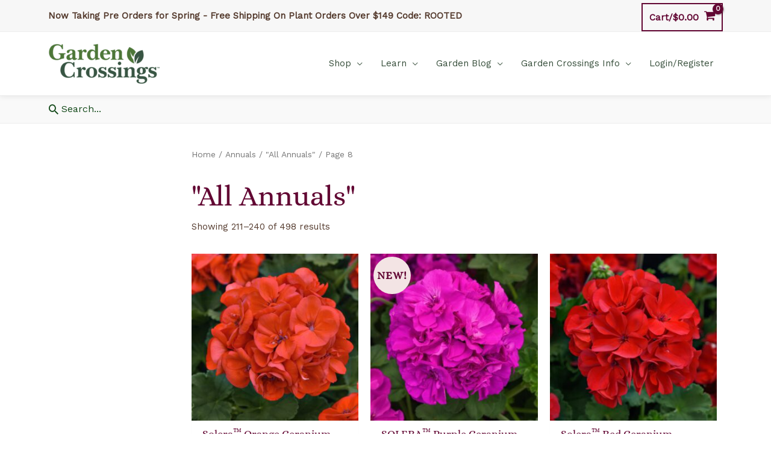

--- FILE ---
content_type: text/html; charset=UTF-8
request_url: https://www.gardencrossings.com/product-category/annuals/all-annuals/page/8/
body_size: 54227
content:
<!DOCTYPE html>
<html lang="en-US">
<head>
<meta charset="UTF-8">
<meta name="viewport" content="width=device-width, initial-scale=1">
	 <link rel="profile" href="https://gmpg.org/xfn/11"> 
	 <meta name='robots' content='index, follow, max-image-preview:large, max-snippet:-1, max-video-preview:-1' />
	<style>img:is([sizes="auto" i], [sizes^="auto," i]) { contain-intrinsic-size: 3000px 1500px }</style>
	
	<!-- This site is optimized with the Yoast SEO Premium plugin v26.3 (Yoast SEO v26.3) - https://yoast.com/wordpress/plugins/seo/ -->
	<title>View All Garden Crossings Annuals</title>
	<meta name="description" content="Enjoy long lasting summer color when planting annual flowers in your garden. View all available Garden Crossings annuals and order online." />
	<link rel="canonical" href="https://www.gardencrossings.com/product-category/annuals/all-annuals/page/8/" />
	<link rel="prev" href="https://www.gardencrossings.com/product-category/annuals/all-annuals/page/7/" />
	<link rel="next" href="https://www.gardencrossings.com/product-category/annuals/all-annuals/page/9/" />
	<meta property="og:locale" content="en_US" />
	<meta property="og:type" content="article" />
	<meta property="og:title" content="View All Garden Crossings Annuals" />
	<meta property="og:description" content="Enjoy long lasting summer color when planting annual flowers in your garden. View all available Garden Crossings annuals and order online." />
	<meta property="og:url" content="https://www.gardencrossings.com/product-category/annuals/all-annuals/" />
	<meta property="og:site_name" content="Garden Crossings" />
	<meta property="og:image" content="https://www.gardencrossings.com/wp-content/uploads/2020/01/2018-08-25-16.50.20-scaled.jpg" />
	<meta property="og:image:width" content="2560" />
	<meta property="og:image:height" content="1920" />
	<meta property="og:image:type" content="image/jpeg" />
	<meta name="twitter:card" content="summary_large_image" />
	<meta name="twitter:title" content="View All Garden Crossings Annuals" />
	<meta name="twitter:site" content="@GardenCrossings" />
	<script type="application/ld+json" class="yoast-schema-graph">{"@context":"https://schema.org","@graph":[{"@type":"CollectionPage","@id":"https://www.gardencrossings.com/product-category/annuals/all-annuals/","url":"https://www.gardencrossings.com/product-category/annuals/all-annuals/page/8/","name":"View All Garden Crossings Annuals","isPartOf":{"@id":"https://www.gardencrossings.com/#website"},"primaryImageOfPage":{"@id":"https://www.gardencrossings.com/product-category/annuals/all-annuals/page/8/#primaryimage"},"image":{"@id":"https://www.gardencrossings.com/product-category/annuals/all-annuals/page/8/#primaryimage"},"thumbnailUrl":"https://www.gardencrossings.com/wp-content/uploads/2024/12/geranium_interspecific_solera_orange_geranium_bh_gerso_01.jpg","description":"Enjoy long lasting summer color when planting annual flowers in your garden. View all available Garden Crossings annuals and order online.","breadcrumb":{"@id":"https://www.gardencrossings.com/product-category/annuals/all-annuals/page/8/#breadcrumb"},"inLanguage":"en-US"},{"@type":"ImageObject","inLanguage":"en-US","@id":"https://www.gardencrossings.com/product-category/annuals/all-annuals/page/8/#primaryimage","url":"https://www.gardencrossings.com/wp-content/uploads/2024/12/geranium_interspecific_solera_orange_geranium_bh_gerso_01.jpg","contentUrl":"https://www.gardencrossings.com/wp-content/uploads/2024/12/geranium_interspecific_solera_orange_geranium_bh_gerso_01.jpg","width":1500,"height":1500,"caption":"Solera™ Orange Geranium"},{"@type":"BreadcrumbList","@id":"https://www.gardencrossings.com/product-category/annuals/all-annuals/page/8/#breadcrumb","itemListElement":[{"@type":"ListItem","position":1,"name":"Home","item":"https://www.gardencrossings.com/"},{"@type":"ListItem","position":2,"name":"Annuals","item":"https://www.gardencrossings.com/product-category/annuals/"},{"@type":"ListItem","position":3,"name":"\"All Annuals\""}]},{"@type":"WebSite","@id":"https://www.gardencrossings.com/#website","url":"https://www.gardencrossings.com/","name":"Garden Crossings","description":"Online Garden Center","publisher":{"@id":"https://www.gardencrossings.com/#organization"},"potentialAction":[{"@type":"SearchAction","target":{"@type":"EntryPoint","urlTemplate":"https://www.gardencrossings.com/?s={search_term_string}"},"query-input":{"@type":"PropertyValueSpecification","valueRequired":true,"valueName":"search_term_string"}}],"inLanguage":"en-US"},{"@type":["Organization","Place","GardenStore"],"@id":"https://www.gardencrossings.com/#organization","name":"Garden Crossings LLC","url":"https://www.gardencrossings.com/","logo":{"@id":"https://www.gardencrossings.com/product-category/annuals/all-annuals/page/8/#local-main-organization-logo"},"image":{"@id":"https://www.gardencrossings.com/product-category/annuals/all-annuals/page/8/#local-main-organization-logo"},"sameAs":["https://www.facebook.com/gardencrossings","https://x.com/GardenCrossings","https://www.instagram.com/gardencrossings/","https://www.pinterest.com/gardencrossings/","https://www.youtube.com/channel/UCz3O1UpDEdUascK-7hd-MzA","https://www.tiktok.com/@gardencrossings"],"address":{"@id":"https://www.gardencrossings.com/product-category/annuals/all-annuals/page/8/#local-main-place-address"},"geo":{"@type":"GeoCoordinates","latitude":"42.85795","longitude":"-86.0185748"},"telephone":["(616) 875-6355"],"openingHoursSpecification":[],"email":"sales@gardencrossings.com","priceRange":"$$$","paymentAccepted":"Visa, Mastercard, Discover, American Express, Cash, Check and Gift Cards"},{"@type":"PostalAddress","@id":"https://www.gardencrossings.com/product-category/annuals/all-annuals/page/8/#local-main-place-address","streetAddress":"4902 96th Ave","addressLocality":"Zeeland","postalCode":"49464","addressRegion":"MI","addressCountry":"US"},{"@type":"ImageObject","inLanguage":"en-US","@id":"https://www.gardencrossings.com/product-category/annuals/all-annuals/page/8/#local-main-organization-logo","url":"https://www.gardencrossings.com/wp-content/uploads/2020/01/garden_crossing_logo_2020.png","contentUrl":"https://www.gardencrossings.com/wp-content/uploads/2020/01/garden_crossing_logo_2020.png","width":950,"height":365,"caption":"Garden Crossings LLC"}]}</script>
	<meta name="geo.placename" content="Zeeland" />
	<meta name="geo.position" content="42.85795;-86.0185748" />
	<meta name="geo.region" content="United States (US)" />
	<!-- / Yoast SEO Premium plugin. -->


<link rel='dns-prefetch' href='//cdnjs.cloudflare.com' />
<link rel='dns-prefetch' href='//fonts.googleapis.com' />
<link rel="alternate" type="application/rss+xml" title="Garden Crossings &raquo; Feed" href="https://www.gardencrossings.com/feed/" />
<link rel="alternate" type="application/rss+xml" title="Garden Crossings &raquo; Comments Feed" href="https://www.gardencrossings.com/comments/feed/" />
<link rel="alternate" type="application/rss+xml" title="Garden Crossings &raquo; &quot;All Annuals&quot; Category Feed" href="https://www.gardencrossings.com/product-category/annuals/all-annuals/feed/" />
	<!-- Insert style, script, or meta tags right below this line. -->
		<!-- Facebook Pixel Code --->
        <script>
			  !function(f,b,e,v,n,t,s)
			  {if(f.fbq)return;n=f.fbq=function(){n.callMethod?
			  n.callMethod.apply(n,arguments):n.queue.push(arguments)};
			  if(!f._fbq)f._fbq=n;n.push=n;n.loaded=!0;n.version='2.0';
			  n.queue=[];t=b.createElement(e);t.async=!0;
			  t.src=v;s=b.getElementsByTagName(e)[0];
			  s.parentNode.insertBefore(t,s)}(window, document,'script',
			  'https://connect.facebook.net/en_US/fbevents.js');
			  fbq('init', '159244728157806');
			  fbq('track', 'PageView');
			</script>
		<!--- End Facebook Pixel Code -->
		<!-- Google Site Tag (gtag.js) - Analytics and Google Shopping -->
			<script async src="https://www.googletagmanager.com/gtag/js?id=UA-1337568-1"></script>
			<script>
				  window.dataLayer = window.dataLayer || [];
				  function gtag(){dataLayer.push(arguments);}
				  gtag('js', new Date());

				  gtag('config', 'UA-1337568-1');
				  gtag('config', 'AW-1070151655');

			</script>
		<!-- End Google Site Tag -->	
	
		<!-- Mailchimp Popup -->
			<!-- <script type="text/javascript" src="//downloads.mailchimp.com/js/signup-forms/popup/unique-methods/embed.js" data-dojo-config="usePlainJson: true, isDebug: false"></script>
			<script type="text/javascript">
				window.dojoRequire(["mojo/signup-forms/Loader"], function(L) { 
					L.start({"baseUrl":"mc.us7.list-manage.com","uuid":"6f2cedba6a411b5c260d17469","lid":"cdab4aa253","uniqueMethods":true}) 
				})
			</script> -->
		<!-- End Mailchimp Popup -->
        
       
	    <meta name="facebook-domain-verification" content="28sro9jbsmk98hm5q9v35hmtgp3y34" />
	

<!-- Code should always be above this line. -->
    <link rel='stylesheet' id='woocommerce-smart-coupons-available-coupons-block-css' href='https://www.gardencrossings.com/wp-content/plugins/woocommerce-smart-coupons/blocks/build/style-woocommerce-smart-coupons-available-coupons-block.css?ver=9.41.0' media='all' />
<link rel='stylesheet' id='wp-components-css' href='https://www.gardencrossings.com/wp-includes/css/dist/components/style.min.css?ver=6.8.3' media='all' />
<link rel='stylesheet' id='woocommerce-smart-coupons-send-coupon-form-block-css' href='https://www.gardencrossings.com/wp-content/plugins/woocommerce-smart-coupons/blocks/build/style-woocommerce-smart-coupons-send-coupon-form-block.css?ver=9.41.0' media='all' />
<link rel='stylesheet' id='woocommerce-smart-coupons-action-tab-frontend-css' href='https://www.gardencrossings.com/wp-content/plugins/woocommerce-smart-coupons/blocks/build/style-woocommerce-smart-coupons-action-tab-frontend.css?ver=9.41.0' media='all' />
<link rel='stylesheet' id='automatewoo-birthdays-css' href='https://www.gardencrossings.com/wp-content/plugins/automatewoo-birthdays/build/automatewoo-birthdays.css?ver=1.3.50' media='all' />
<link rel='stylesheet' id='astra-theme-css-css' href='https://www.gardencrossings.com/wp-content/themes/astra/assets/css/minified/style.min.css?ver=4.7.3' media='all' />
<style id='astra-theme-css-inline-css'>
.ast-no-sidebar .entry-content .alignfull {margin-left: calc( -50vw + 50%);margin-right: calc( -50vw + 50%);max-width: 100vw;width: 100vw;}.ast-no-sidebar .entry-content .alignwide {margin-left: calc(-41vw + 50%);margin-right: calc(-41vw + 50%);max-width: unset;width: unset;}.ast-no-sidebar .entry-content .alignfull .alignfull,.ast-no-sidebar .entry-content .alignfull .alignwide,.ast-no-sidebar .entry-content .alignwide .alignfull,.ast-no-sidebar .entry-content .alignwide .alignwide,.ast-no-sidebar .entry-content .wp-block-column .alignfull,.ast-no-sidebar .entry-content .wp-block-column .alignwide{width: 100%;margin-left: auto;margin-right: auto;}.wp-block-gallery,.blocks-gallery-grid {margin: 0;}.wp-block-separator {max-width: 100px;}.wp-block-separator.is-style-wide,.wp-block-separator.is-style-dots {max-width: none;}.entry-content .has-2-columns .wp-block-column:first-child {padding-right: 10px;}.entry-content .has-2-columns .wp-block-column:last-child {padding-left: 10px;}@media (max-width: 782px) {.entry-content .wp-block-columns .wp-block-column {flex-basis: 100%;}.entry-content .has-2-columns .wp-block-column:first-child {padding-right: 0;}.entry-content .has-2-columns .wp-block-column:last-child {padding-left: 0;}}body .entry-content .wp-block-latest-posts {margin-left: 0;}body .entry-content .wp-block-latest-posts li {list-style: none;}.ast-no-sidebar .ast-container .entry-content .wp-block-latest-posts {margin-left: 0;}.ast-header-break-point .entry-content .alignwide {margin-left: auto;margin-right: auto;}.entry-content .blocks-gallery-item img {margin-bottom: auto;}.wp-block-pullquote {border-top: 4px solid #555d66;border-bottom: 4px solid #555d66;color: #40464d;}:root{--ast-post-nav-space:0;--ast-container-default-xlg-padding:6.67em;--ast-container-default-lg-padding:5.67em;--ast-container-default-slg-padding:4.34em;--ast-container-default-md-padding:3.34em;--ast-container-default-sm-padding:6.67em;--ast-container-default-xs-padding:2.4em;--ast-container-default-xxs-padding:1.4em;--ast-code-block-background:#EEEEEE;--ast-comment-inputs-background:#FAFAFA;--ast-normal-container-width:1120px;--ast-narrow-container-width:750px;--ast-blog-title-font-weight:normal;--ast-blog-meta-weight:inherit;}html{font-size:93.75%;}a,.page-title{color:#d26631;}a:hover,a:focus{color:#f7a270;}body,button,input,select,textarea,.ast-button,.ast-custom-button{font-family:'Work Sans',sans-serif;font-weight:400;font-size:15px;font-size:1rem;line-height:var(--ast-body-line-height,1.5em);}blockquote{color:#090000;}h1,.entry-content h1,h2,.entry-content h2,h3,.entry-content h3,h4,.entry-content h4,h5,.entry-content h5,h6,.entry-content h6,.site-title,.site-title a{font-family:'Alice',serif;font-weight:400;}.site-title{font-size:35px;font-size:2.3333333333333rem;display:none;}header .custom-logo-link img{max-width:187px;}.astra-logo-svg{width:187px;}.site-header .site-description{font-size:15px;font-size:1rem;display:none;}.entry-title{font-size:26px;font-size:1.7333333333333rem;}.archive .ast-article-post .ast-article-inner,.blog .ast-article-post .ast-article-inner,.archive .ast-article-post .ast-article-inner:hover,.blog .ast-article-post .ast-article-inner:hover{overflow:hidden;}h1,.entry-content h1{font-size:62px;font-size:4.1333333333333rem;font-weight:400;font-family:'Alice',serif;line-height:1.4em;}h2,.entry-content h2{font-size:48px;font-size:3.2rem;font-family:'Alice',serif;line-height:1.3em;}h3,.entry-content h3{font-size:40px;font-size:2.6666666666667rem;font-family:'Alice',serif;line-height:1.3em;}h4,.entry-content h4{font-size:32px;font-size:2.1333333333333rem;line-height:1.2em;font-family:'Alice',serif;}h5,.entry-content h5{font-size:24px;font-size:1.6rem;line-height:1.2em;font-family:'Alice',serif;}h6,.entry-content h6{font-size:20px;font-size:1.3333333333333rem;line-height:1.25em;font-family:'Alice',serif;}::selection{background-color:#620733;color:#ffffff;}body,h1,.entry-title a,.entry-content h1,h2,.entry-content h2,h3,.entry-content h3,h4,.entry-content h4,h5,.entry-content h5,h6,.entry-content h6{color:#543a2d;}.tagcloud a:hover,.tagcloud a:focus,.tagcloud a.current-item{color:#000000;border-color:#d26631;background-color:#d26631;}input:focus,input[type="text"]:focus,input[type="email"]:focus,input[type="url"]:focus,input[type="password"]:focus,input[type="reset"]:focus,input[type="search"]:focus,textarea:focus{border-color:#d26631;}input[type="radio"]:checked,input[type=reset],input[type="checkbox"]:checked,input[type="checkbox"]:hover:checked,input[type="checkbox"]:focus:checked,input[type=range]::-webkit-slider-thumb{border-color:#d26631;background-color:#d26631;box-shadow:none;}.site-footer a:hover + .post-count,.site-footer a:focus + .post-count{background:#d26631;border-color:#d26631;}.single .nav-links .nav-previous,.single .nav-links .nav-next{color:#d26631;}.entry-meta,.entry-meta *{line-height:1.45;color:#d26631;}.entry-meta a:not(.ast-button):hover,.entry-meta a:not(.ast-button):hover *,.entry-meta a:not(.ast-button):focus,.entry-meta a:not(.ast-button):focus *,.page-links > .page-link,.page-links .page-link:hover,.post-navigation a:hover{color:#f7a270;}#cat option,.secondary .calendar_wrap thead a,.secondary .calendar_wrap thead a:visited{color:#d26631;}.secondary .calendar_wrap #today,.ast-progress-val span{background:#d26631;}.secondary a:hover + .post-count,.secondary a:focus + .post-count{background:#d26631;border-color:#d26631;}.calendar_wrap #today > a{color:#000000;}.page-links .page-link,.single .post-navigation a{color:#d26631;}.ast-search-menu-icon .search-form button.search-submit{padding:0 4px;}.ast-search-menu-icon form.search-form{padding-right:0;}.ast-header-search .ast-search-menu-icon.ast-dropdown-active .search-form,.ast-header-search .ast-search-menu-icon.ast-dropdown-active .search-field:focus{transition:all 0.2s;}.search-form input.search-field:focus{outline:none;}.widget-title,.widget .wp-block-heading{font-size:21px;font-size:1.4rem;color:#543a2d;}.single .ast-author-details .author-title{color:#f7a270;}.ast-search-menu-icon.slide-search a:focus-visible:focus-visible,.astra-search-icon:focus-visible,#close:focus-visible,a:focus-visible,.ast-menu-toggle:focus-visible,.site .skip-link:focus-visible,.wp-block-loginout input:focus-visible,.wp-block-search.wp-block-search__button-inside .wp-block-search__inside-wrapper,.ast-header-navigation-arrow:focus-visible,.woocommerce .wc-proceed-to-checkout > .checkout-button:focus-visible,.woocommerce .woocommerce-MyAccount-navigation ul li a:focus-visible,.ast-orders-table__row .ast-orders-table__cell:focus-visible,.woocommerce .woocommerce-order-details .order-again > .button:focus-visible,.woocommerce .woocommerce-message a.button.wc-forward:focus-visible,.woocommerce #minus_qty:focus-visible,.woocommerce #plus_qty:focus-visible,a#ast-apply-coupon:focus-visible,.woocommerce .woocommerce-info a:focus-visible,.woocommerce .astra-shop-summary-wrap a:focus-visible,.woocommerce a.wc-forward:focus-visible,#ast-apply-coupon:focus-visible,.woocommerce-js .woocommerce-mini-cart-item a.remove:focus-visible,#close:focus-visible,.button.search-submit:focus-visible,#search_submit:focus,.normal-search:focus-visible,.ast-header-account-wrap:focus-visible{outline-style:dotted;outline-color:inherit;outline-width:thin;}input:focus,input[type="text"]:focus,input[type="email"]:focus,input[type="url"]:focus,input[type="password"]:focus,input[type="reset"]:focus,input[type="search"]:focus,input[type="number"]:focus,textarea:focus,.wp-block-search__input:focus,[data-section="section-header-mobile-trigger"] .ast-button-wrap .ast-mobile-menu-trigger-minimal:focus,.ast-mobile-popup-drawer.active .menu-toggle-close:focus,.woocommerce-ordering select.orderby:focus,#ast-scroll-top:focus,#coupon_code:focus,.woocommerce-page #comment:focus,.woocommerce #reviews #respond input#submit:focus,.woocommerce a.add_to_cart_button:focus,.woocommerce .button.single_add_to_cart_button:focus,.woocommerce .woocommerce-cart-form button:focus,.woocommerce .woocommerce-cart-form__cart-item .quantity .qty:focus,.woocommerce .woocommerce-billing-fields .woocommerce-billing-fields__field-wrapper .woocommerce-input-wrapper > .input-text:focus,.woocommerce #order_comments:focus,.woocommerce #place_order:focus,.woocommerce .woocommerce-address-fields .woocommerce-address-fields__field-wrapper .woocommerce-input-wrapper > .input-text:focus,.woocommerce .woocommerce-MyAccount-content form button:focus,.woocommerce .woocommerce-MyAccount-content .woocommerce-EditAccountForm .woocommerce-form-row .woocommerce-Input.input-text:focus,.woocommerce .ast-woocommerce-container .woocommerce-pagination ul.page-numbers li a:focus,body #content .woocommerce form .form-row .select2-container--default .select2-selection--single:focus,#ast-coupon-code:focus,.woocommerce.woocommerce-js .quantity input[type=number]:focus,.woocommerce-js .woocommerce-mini-cart-item .quantity input[type=number]:focus,.woocommerce p#ast-coupon-trigger:focus{border-style:dotted;border-color:inherit;border-width:thin;}input{outline:none;}.woocommerce-js input[type=text]:focus,.woocommerce-js input[type=email]:focus,.woocommerce-js textarea:focus,input[type=number]:focus,.comments-area textarea#comment:focus,.comments-area textarea#comment:active,.comments-area .ast-comment-formwrap input[type="text"]:focus,.comments-area .ast-comment-formwrap input[type="text"]:active{outline-style:disable;outline-color:inherit;outline-width:thin;}.main-header-menu .menu-link,.ast-header-custom-item a{color:#543a2d;}.main-header-menu .menu-item:hover > .menu-link,.main-header-menu .menu-item:hover > .ast-menu-toggle,.main-header-menu .ast-masthead-custom-menu-items a:hover,.main-header-menu .menu-item.focus > .menu-link,.main-header-menu .menu-item.focus > .ast-menu-toggle,.main-header-menu .current-menu-item > .menu-link,.main-header-menu .current-menu-ancestor > .menu-link,.main-header-menu .current-menu-item > .ast-menu-toggle,.main-header-menu .current-menu-ancestor > .ast-menu-toggle{color:#d26631;}.header-main-layout-3 .ast-main-header-bar-alignment{margin-right:auto;}.header-main-layout-2 .site-header-section-left .ast-site-identity{text-align:left;}.site-logo-img img{ transition:all 0.2s linear;}body .ast-oembed-container *{position:absolute;top:0;width:100%;height:100%;left:0;}body .wp-block-embed-pocket-casts .ast-oembed-container *{position:unset;}.ast-header-break-point .ast-mobile-menu-buttons-minimal.menu-toggle{background:transparent;color:#6d8b2b;}.ast-header-break-point .ast-mobile-menu-buttons-outline.menu-toggle{background:transparent;border:1px solid #6d8b2b;color:#6d8b2b;}.ast-header-break-point .ast-mobile-menu-buttons-fill.menu-toggle{background:#6d8b2b;color:#ffffff;}.ast-single-post-featured-section + article {margin-top: 2em;}.site-content .ast-single-post-featured-section img {width: 100%;overflow: hidden;object-fit: cover;}.site > .ast-single-related-posts-container {margin-top: 0;}@media (min-width: 769px) {.ast-desktop .ast-container--narrow {max-width: var(--ast-narrow-container-width);margin: 0 auto;}}.ast-page-builder-template .hentry {margin: 0;}.ast-page-builder-template .site-content > .ast-container {max-width: 100%;padding: 0;}.ast-page-builder-template .site .site-content #primary {padding: 0;margin: 0;}.ast-page-builder-template .no-results {text-align: center;margin: 4em auto;}.ast-page-builder-template .ast-pagination {padding: 2em;}.ast-page-builder-template .entry-header.ast-no-title.ast-no-thumbnail {margin-top: 0;}.ast-page-builder-template .entry-header.ast-header-without-markup {margin-top: 0;margin-bottom: 0;}.ast-page-builder-template .entry-header.ast-no-title.ast-no-meta {margin-bottom: 0;}.ast-page-builder-template.single .post-navigation {padding-bottom: 2em;}.ast-page-builder-template.single-post .site-content > .ast-container {max-width: 100%;}.ast-page-builder-template .entry-header {margin-top: 4em;margin-left: auto;margin-right: auto;padding-left: 20px;padding-right: 20px;}.single.ast-page-builder-template .entry-header {padding-left: 20px;padding-right: 20px;}.ast-page-builder-template .ast-archive-description {margin: 4em auto 0;padding-left: 20px;padding-right: 20px;}.ast-page-builder-template.ast-no-sidebar .entry-content .alignwide {margin-left: 0;margin-right: 0;}.ast-small-footer > .ast-footer-overlay{background-color:#134919;;}.footer-adv .footer-adv-overlay{border-top-style:solid;}.footer-adv-overlay{background-color:#6d8b2b;;}.wp-block-buttons.aligncenter{justify-content:center;}@media (max-width:782px){.entry-content .wp-block-columns .wp-block-column{margin-left:0px;}}.wp-block-image.aligncenter{margin-left:auto;margin-right:auto;}.wp-block-table.aligncenter{margin-left:auto;margin-right:auto;}.wp-block-buttons .wp-block-button.is-style-outline .wp-block-button__link.wp-element-button,.ast-outline-button,.wp-block-uagb-buttons-child .uagb-buttons-repeater.ast-outline-button{border-color:#6d8b2b;border-top-width:2px;border-right-width:2px;border-bottom-width:2px;border-left-width:2px;font-family:inherit;font-weight:inherit;font-size:1em;line-height:1em;}.wp-block-button.is-style-outline .wp-block-button__link:hover,.wp-block-buttons .wp-block-button.is-style-outline .wp-block-button__link:focus,.wp-block-buttons .wp-block-button.is-style-outline > .wp-block-button__link:not(.has-text-color):hover,.wp-block-buttons .wp-block-button.wp-block-button__link.is-style-outline:not(.has-text-color):hover,.ast-outline-button:hover,.ast-outline-button:focus,.wp-block-uagb-buttons-child .uagb-buttons-repeater.ast-outline-button:hover,.wp-block-uagb-buttons-child .uagb-buttons-repeater.ast-outline-button:focus{background-color:#516720;}.wp-block-button .wp-block-button__link.wp-element-button.is-style-outline:not(.has-background),.wp-block-button.is-style-outline>.wp-block-button__link.wp-element-button:not(.has-background),.ast-outline-button{background-color:#6d8b2b;}.entry-content[ast-blocks-layout] > figure{margin-bottom:1em;}@media (max-width:768px){.ast-separate-container #primary,.ast-separate-container #secondary{padding:1.5em 0;}#primary,#secondary{padding:1.5em 0;margin:0;}.ast-left-sidebar #content > .ast-container{display:flex;flex-direction:column-reverse;width:100%;}.ast-separate-container .ast-article-post,.ast-separate-container .ast-article-single{padding:1.5em 2.14em;}.ast-author-box img.avatar{margin:20px 0 0 0;}}@media (min-width:769px){.ast-separate-container.ast-right-sidebar #primary,.ast-separate-container.ast-left-sidebar #primary{border:0;}.search-no-results.ast-separate-container #primary{margin-bottom:4em;}}.menu-toggle,button,.ast-button,.ast-custom-button,.button,input#submit,input[type="button"],input[type="submit"],input[type="reset"]{color:#ffffff;border-color:#6d8b2b;background-color:#6d8b2b;padding-top:10px;padding-right:30px;padding-bottom:10px;padding-left:30px;font-family:inherit;font-weight:inherit;font-size:1em;}button:focus,.menu-toggle:hover,button:hover,.ast-button:hover,.ast-custom-button:hover .button:hover,.ast-custom-button:hover,input[type=reset]:hover,input[type=reset]:focus,input#submit:hover,input#submit:focus,input[type="button"]:hover,input[type="button"]:focus,input[type="submit"]:hover,input[type="submit"]:focus{color:#ffffff;background-color:#516720;border-color:#516720;}@media (max-width:768px){.ast-mobile-header-stack .main-header-bar .ast-search-menu-icon{display:inline-block;}.ast-header-break-point.ast-header-custom-item-outside .ast-mobile-header-stack .main-header-bar .ast-search-icon{margin:0;}.ast-comment-avatar-wrap img{max-width:2.5em;}.ast-comment-meta{padding:0 1.8888em 1.3333em;}.ast-separate-container .ast-comment-list li.depth-1{padding:1.5em 2.14em;}.ast-separate-container .comment-respond{padding:2em 2.14em;}}@media (min-width:544px){.ast-container{max-width:100%;}}@media (max-width:544px){.ast-separate-container .ast-article-post,.ast-separate-container .ast-article-single,.ast-separate-container .comments-title,.ast-separate-container .ast-archive-description{padding:1.5em 1em;}.ast-separate-container #content .ast-container{padding-left:0.54em;padding-right:0.54em;}.ast-separate-container .ast-comment-list .bypostauthor{padding:.5em;}.ast-search-menu-icon.ast-dropdown-active .search-field{width:170px;}.site-branding img,.site-header .site-logo-img .custom-logo-link img{max-width:100%;}} #ast-mobile-header .ast-site-header-cart-li a{pointer-events:none;} #ast-desktop-header .ast-site-header-cart-li a{pointer-events:none;}.ast-no-sidebar.ast-separate-container .entry-content .alignfull {margin-left: -6.67em;margin-right: -6.67em;width: auto;}@media (max-width: 1200px) {.ast-no-sidebar.ast-separate-container .entry-content .alignfull {margin-left: -2.4em;margin-right: -2.4em;}}@media (max-width: 768px) {.ast-no-sidebar.ast-separate-container .entry-content .alignfull {margin-left: -2.14em;margin-right: -2.14em;}}@media (max-width: 544px) {.ast-no-sidebar.ast-separate-container .entry-content .alignfull {margin-left: -1em;margin-right: -1em;}}.ast-no-sidebar.ast-separate-container .entry-content .alignwide {margin-left: -20px;margin-right: -20px;}.ast-no-sidebar.ast-separate-container .entry-content .wp-block-column .alignfull,.ast-no-sidebar.ast-separate-container .entry-content .wp-block-column .alignwide {margin-left: auto;margin-right: auto;width: 100%;}@media (max-width:768px){.site-title{display:none;}.site-header .site-description{display:none;}h1,.entry-content h1{font-size:30px;}h2,.entry-content h2{font-size:25px;}h3,.entry-content h3{font-size:20px;}}@media (max-width:544px){.site-title{display:none;}.site-header .site-description{display:none;}h1,.entry-content h1{font-size:30px;}h2,.entry-content h2{font-size:25px;}h3,.entry-content h3{font-size:20px;}header .custom-logo-link img,.ast-header-break-point .site-branding img,.ast-header-break-point .custom-logo-link img{max-width:150px;}.astra-logo-svg{width:150px;}.ast-header-break-point .site-logo-img .custom-mobile-logo-link img{max-width:150px;}}@media (max-width:768px){html{font-size:85.5%;}}@media (max-width:544px){html{font-size:85.5%;}}@media (min-width:769px){.ast-container{max-width:1160px;}}@font-face {font-family: "Astra";src: url(https://www.gardencrossings.com/wp-content/themes/astra/assets/fonts/astra.woff) format("woff"),url(https://www.gardencrossings.com/wp-content/themes/astra/assets/fonts/astra.ttf) format("truetype"),url(https://www.gardencrossings.com/wp-content/themes/astra/assets/fonts/astra.svg#astra) format("svg");font-weight: normal;font-style: normal;font-display: fallback;}@media (max-width:940px) {.main-header-bar .main-header-bar-navigation{display:none;}}.ast-blog-layout-6-grid .ast-blog-featured-section:before {content: "";}.cat-links.badge a,.tags-links.badge a {padding: 4px 8px;border-radius: 3px;font-weight: 400;}.cat-links.underline a,.tags-links.underline a{text-decoration: underline;}.ast-desktop .main-header-menu.submenu-with-border .sub-menu,.ast-desktop .main-header-menu.submenu-with-border .astra-full-megamenu-wrapper{border-color:#f4f4f4;}.ast-desktop .main-header-menu.submenu-with-border .sub-menu{border-top-width:1px;border-right-width:1px;border-left-width:1px;border-bottom-width:1px;border-style:solid;}.ast-desktop .main-header-menu.submenu-with-border .sub-menu .sub-menu{top:-1px;}.ast-desktop .main-header-menu.submenu-with-border .sub-menu .menu-link,.ast-desktop .main-header-menu.submenu-with-border .children .menu-link{border-bottom-width:0px;border-style:solid;border-color:#149330;}@media (min-width:769px){.main-header-menu .sub-menu .menu-item.ast-left-align-sub-menu:hover > .sub-menu,.main-header-menu .sub-menu .menu-item.ast-left-align-sub-menu.focus > .sub-menu{margin-left:-2px;}}.ast-small-footer{border-top-style:solid;border-top-width:0px;border-top-color:#7a7a7a;}.site .comments-area{padding-bottom:3em;}.ast-header-break-point.ast-header-custom-item-inside .main-header-bar .main-header-bar-navigation .ast-search-icon {display: none;}.ast-header-break-point.ast-header-custom-item-inside .main-header-bar .ast-search-menu-icon .search-form {padding: 0;display: block;overflow: hidden;}.ast-header-break-point .ast-header-custom-item .widget:last-child {margin-bottom: 1em;}.ast-header-custom-item .widget {margin: 0.5em;display: inline-block;vertical-align: middle;}.ast-header-custom-item .widget p {margin-bottom: 0;}.ast-header-custom-item .widget li {width: auto;}.ast-header-custom-item-inside .button-custom-menu-item .menu-link {display: none;}.ast-header-custom-item-inside.ast-header-break-point .button-custom-menu-item .ast-custom-button-link {display: none;}.ast-header-custom-item-inside.ast-header-break-point .button-custom-menu-item .menu-link {display: block;}.ast-header-break-point.ast-header-custom-item-outside .main-header-bar .ast-search-icon {margin-right: 1em;}.ast-header-break-point.ast-header-custom-item-inside .main-header-bar .ast-search-menu-icon .search-field,.ast-header-break-point.ast-header-custom-item-inside .main-header-bar .ast-search-menu-icon.ast-inline-search .search-field {width: 100%;padding-right: 5.5em;}.ast-header-break-point.ast-header-custom-item-inside .main-header-bar .ast-search-menu-icon .search-submit {display: block;position: absolute;height: 100%;top: 0;right: 0;padding: 0 1em;border-radius: 0;}.ast-header-break-point .ast-header-custom-item .ast-masthead-custom-menu-items {padding-left: 20px;padding-right: 20px;margin-bottom: 1em;margin-top: 1em;}.ast-header-custom-item-inside.ast-header-break-point .button-custom-menu-item {padding-left: 0;padding-right: 0;margin-top: 0;margin-bottom: 0;}.astra-icon-down_arrow::after {content: "\e900";font-family: Astra;}.astra-icon-close::after {content: "\e5cd";font-family: Astra;}.astra-icon-drag_handle::after {content: "\e25d";font-family: Astra;}.astra-icon-format_align_justify::after {content: "\e235";font-family: Astra;}.astra-icon-menu::after {content: "\e5d2";font-family: Astra;}.astra-icon-reorder::after {content: "\e8fe";font-family: Astra;}.astra-icon-search::after {content: "\e8b6";font-family: Astra;}.astra-icon-zoom_in::after {content: "\e56b";font-family: Astra;}.astra-icon-check-circle::after {content: "\e901";font-family: Astra;}.astra-icon-shopping-cart::after {content: "\f07a";font-family: Astra;}.astra-icon-shopping-bag::after {content: "\f290";font-family: Astra;}.astra-icon-shopping-basket::after {content: "\f291";font-family: Astra;}.astra-icon-circle-o::after {content: "\e903";font-family: Astra;}.astra-icon-certificate::after {content: "\e902";font-family: Astra;}blockquote {padding: 1.2em;}:root .has-ast-global-color-0-color{color:var(--ast-global-color-0);}:root .has-ast-global-color-0-background-color{background-color:var(--ast-global-color-0);}:root .wp-block-button .has-ast-global-color-0-color{color:var(--ast-global-color-0);}:root .wp-block-button .has-ast-global-color-0-background-color{background-color:var(--ast-global-color-0);}:root .has-ast-global-color-1-color{color:var(--ast-global-color-1);}:root .has-ast-global-color-1-background-color{background-color:var(--ast-global-color-1);}:root .wp-block-button .has-ast-global-color-1-color{color:var(--ast-global-color-1);}:root .wp-block-button .has-ast-global-color-1-background-color{background-color:var(--ast-global-color-1);}:root .has-ast-global-color-2-color{color:var(--ast-global-color-2);}:root .has-ast-global-color-2-background-color{background-color:var(--ast-global-color-2);}:root .wp-block-button .has-ast-global-color-2-color{color:var(--ast-global-color-2);}:root .wp-block-button .has-ast-global-color-2-background-color{background-color:var(--ast-global-color-2);}:root .has-ast-global-color-3-color{color:var(--ast-global-color-3);}:root .has-ast-global-color-3-background-color{background-color:var(--ast-global-color-3);}:root .wp-block-button .has-ast-global-color-3-color{color:var(--ast-global-color-3);}:root .wp-block-button .has-ast-global-color-3-background-color{background-color:var(--ast-global-color-3);}:root .has-ast-global-color-4-color{color:var(--ast-global-color-4);}:root .has-ast-global-color-4-background-color{background-color:var(--ast-global-color-4);}:root .wp-block-button .has-ast-global-color-4-color{color:var(--ast-global-color-4);}:root .wp-block-button .has-ast-global-color-4-background-color{background-color:var(--ast-global-color-4);}:root .has-ast-global-color-5-color{color:var(--ast-global-color-5);}:root .has-ast-global-color-5-background-color{background-color:var(--ast-global-color-5);}:root .wp-block-button .has-ast-global-color-5-color{color:var(--ast-global-color-5);}:root .wp-block-button .has-ast-global-color-5-background-color{background-color:var(--ast-global-color-5);}:root .has-ast-global-color-6-color{color:var(--ast-global-color-6);}:root .has-ast-global-color-6-background-color{background-color:var(--ast-global-color-6);}:root .wp-block-button .has-ast-global-color-6-color{color:var(--ast-global-color-6);}:root .wp-block-button .has-ast-global-color-6-background-color{background-color:var(--ast-global-color-6);}:root .has-ast-global-color-7-color{color:var(--ast-global-color-7);}:root .has-ast-global-color-7-background-color{background-color:var(--ast-global-color-7);}:root .wp-block-button .has-ast-global-color-7-color{color:var(--ast-global-color-7);}:root .wp-block-button .has-ast-global-color-7-background-color{background-color:var(--ast-global-color-7);}:root .has-ast-global-color-8-color{color:var(--ast-global-color-8);}:root .has-ast-global-color-8-background-color{background-color:var(--ast-global-color-8);}:root .wp-block-button .has-ast-global-color-8-color{color:var(--ast-global-color-8);}:root .wp-block-button .has-ast-global-color-8-background-color{background-color:var(--ast-global-color-8);}:root{--ast-global-color-0:#0170B9;--ast-global-color-1:#3a3a3a;--ast-global-color-2:#3a3a3a;--ast-global-color-3:#4B4F58;--ast-global-color-4:#F5F5F5;--ast-global-color-5:#FFFFFF;--ast-global-color-6:#E5E5E5;--ast-global-color-7:#424242;--ast-global-color-8:#000000;}:root {--ast-border-color : #dddddd;}.ast-breadcrumbs .trail-browse,.ast-breadcrumbs .trail-items,.ast-breadcrumbs .trail-items li{display:inline-block;margin:0;padding:0;border:none;background:inherit;text-indent:0;text-decoration:none;}.ast-breadcrumbs .trail-browse{font-size:inherit;font-style:inherit;font-weight:inherit;color:inherit;}.ast-breadcrumbs .trail-items{list-style:none;}.trail-items li::after{padding:0 0.3em;content:"\00bb";}.trail-items li:last-of-type::after{display:none;}h1,.entry-content h1,h2,.entry-content h2,h3,.entry-content h3,h4,.entry-content h4,h5,.entry-content h5,h6,.entry-content h6{color:var(--ast-global-color-2);}.elementor-posts-container [CLASS*="ast-width-"]{width:100%;}.elementor-template-full-width .ast-container{display:block;}.elementor-screen-only,.screen-reader-text,.screen-reader-text span,.ui-helper-hidden-accessible{top:0 !important;}@media (max-width:544px){.elementor-element .elementor-wc-products .woocommerce[class*="columns-"] ul.products li.product{width:auto;margin:0;}.elementor-element .woocommerce .woocommerce-result-count{float:none;}}.ast-header-break-point .main-header-bar{border-bottom-width:1px;border-bottom-color:#ededed;}@media (min-width:769px){.main-header-bar{border-bottom-width:1px;border-bottom-color:#ededed;}}.main-header-menu .menu-item,#astra-footer-menu .menu-item,.main-header-bar .ast-masthead-custom-menu-items{-js-display:flex;display:flex;-webkit-box-pack:center;-webkit-justify-content:center;-moz-box-pack:center;-ms-flex-pack:center;justify-content:center;-webkit-box-orient:vertical;-webkit-box-direction:normal;-webkit-flex-direction:column;-moz-box-orient:vertical;-moz-box-direction:normal;-ms-flex-direction:column;flex-direction:column;}.main-header-menu > .menu-item > .menu-link,#astra-footer-menu > .menu-item > .menu-link{height:100%;-webkit-box-align:center;-webkit-align-items:center;-moz-box-align:center;-ms-flex-align:center;align-items:center;-js-display:flex;display:flex;}.ast-primary-menu-disabled .main-header-bar .ast-masthead-custom-menu-items{flex:unset;}.header-main-layout-1 .ast-flex.main-header-container,.header-main-layout-3 .ast-flex.main-header-container{-webkit-align-content:center;-ms-flex-line-pack:center;align-content:center;-webkit-box-align:center;-webkit-align-items:center;-moz-box-align:center;-ms-flex-align:center;align-items:center;}.main-header-menu .sub-menu .menu-item.menu-item-has-children > .menu-link:after{position:absolute;right:1em;top:50%;transform:translate(0,-50%) rotate(270deg);}.ast-header-break-point .main-header-bar .main-header-bar-navigation .page_item_has_children > .ast-menu-toggle::before,.ast-header-break-point .main-header-bar .main-header-bar-navigation .menu-item-has-children > .ast-menu-toggle::before,.ast-mobile-popup-drawer .main-header-bar-navigation .menu-item-has-children>.ast-menu-toggle::before,.ast-header-break-point .ast-mobile-header-wrap .main-header-bar-navigation .menu-item-has-children > .ast-menu-toggle::before{font-weight:bold;content:"\e900";font-family:Astra;text-decoration:inherit;display:inline-block;}.ast-header-break-point .main-navigation ul.sub-menu .menu-item .menu-link:before{content:"\e900";font-family:Astra;font-size:.65em;text-decoration:inherit;display:inline-block;transform:translate(0,-2px) rotateZ(270deg);margin-right:5px;}.widget_search .search-form:after{font-family:Astra;font-size:1.2em;font-weight:normal;content:"\e8b6";position:absolute;top:50%;right:15px;transform:translate(0,-50%);}.astra-search-icon::before{content:"\e8b6";font-family:Astra;font-style:normal;font-weight:normal;text-decoration:inherit;text-align:center;-webkit-font-smoothing:antialiased;-moz-osx-font-smoothing:grayscale;z-index:3;}.main-header-bar .main-header-bar-navigation .page_item_has_children > a:after,.main-header-bar .main-header-bar-navigation .menu-item-has-children > a:after,.menu-item-has-children .ast-header-navigation-arrow:after{content:"\e900";display:inline-block;font-family:Astra;font-size:.6rem;font-weight:bold;text-rendering:auto;-webkit-font-smoothing:antialiased;-moz-osx-font-smoothing:grayscale;margin-left:10px;line-height:normal;}.menu-item-has-children .sub-menu .ast-header-navigation-arrow:after{margin-left:0;}.ast-mobile-popup-drawer .main-header-bar-navigation .ast-submenu-expanded>.ast-menu-toggle::before{transform:rotateX(180deg);}.ast-header-break-point .main-header-bar-navigation .menu-item-has-children > .menu-link:after{display:none;}@media (min-width:769px){.ast-builder-menu .main-navigation > ul > li:last-child a{margin-right:0;}}.ast-separate-container .ast-article-inner{background-color:#ffffff;background-image:none;}@media (max-width:768px){.ast-separate-container .ast-article-inner{background-color:#ffffff;background-image:none;}}@media (max-width:544px){.ast-separate-container .ast-article-inner{background-color:#ffffff;background-image:none;}}.ast-separate-container .ast-article-single:not(.ast-related-post),.woocommerce.ast-separate-container .ast-woocommerce-container,.ast-separate-container .error-404,.ast-separate-container .no-results,.single.ast-separate-container.ast-author-meta,.ast-separate-container .related-posts-title-wrapper,.ast-separate-container .comments-count-wrapper,.ast-box-layout.ast-plain-container .site-content,.ast-padded-layout.ast-plain-container .site-content,.ast-separate-container .ast-archive-description,.ast-separate-container .comments-area .comment-respond,.ast-separate-container .comments-area .ast-comment-list li,.ast-separate-container .comments-area .comments-title{background-color:#ffffff;background-image:none;}@media (max-width:768px){.ast-separate-container .ast-article-single:not(.ast-related-post),.woocommerce.ast-separate-container .ast-woocommerce-container,.ast-separate-container .error-404,.ast-separate-container .no-results,.single.ast-separate-container.ast-author-meta,.ast-separate-container .related-posts-title-wrapper,.ast-separate-container .comments-count-wrapper,.ast-box-layout.ast-plain-container .site-content,.ast-padded-layout.ast-plain-container .site-content,.ast-separate-container .ast-archive-description{background-color:#ffffff;background-image:none;}}@media (max-width:544px){.ast-separate-container .ast-article-single:not(.ast-related-post),.woocommerce.ast-separate-container .ast-woocommerce-container,.ast-separate-container .error-404,.ast-separate-container .no-results,.single.ast-separate-container.ast-author-meta,.ast-separate-container .related-posts-title-wrapper,.ast-separate-container .comments-count-wrapper,.ast-box-layout.ast-plain-container .site-content,.ast-padded-layout.ast-plain-container .site-content,.ast-separate-container .ast-archive-description{background-color:#ffffff;background-image:none;}}.ast-separate-container.ast-two-container #secondary .widget{background-color:#ffffff;background-image:none;}@media (max-width:768px){.ast-separate-container.ast-two-container #secondary .widget{background-color:#ffffff;background-image:none;}}@media (max-width:544px){.ast-separate-container.ast-two-container #secondary .widget{background-color:#ffffff;background-image:none;}}#ast-scroll-top {display: none;position: fixed;text-align: center;cursor: pointer;z-index: 99;width: 2.1em;height: 2.1em;line-height: 2.1;color: #ffffff;border-radius: 2px;content: "";outline: inherit;}@media (min-width: 769px) {#ast-scroll-top {content: "769";}}#ast-scroll-top .ast-icon.icon-arrow svg {margin-left: 0px;vertical-align: middle;transform: translate(0,-20%) rotate(180deg);width: 1.6em;}.ast-scroll-to-top-right {right: 30px;bottom: 30px;}.ast-scroll-to-top-left {left: 30px;bottom: 30px;}#ast-scroll-top{background-color:#6d8b2b;font-size:18px;border-top-left-radius:100px;border-top-right-radius:100px;border-bottom-right-radius:100px;border-bottom-left-radius:100px;}.ast-scroll-top-icon::before{content:"\e900";font-family:Astra;text-decoration:inherit;}.ast-scroll-top-icon{transform:rotate(180deg);}@media (max-width:768px){#ast-scroll-top .ast-icon.icon-arrow svg{width:1em;}}:root{--e-global-color-astglobalcolor0:#0170B9;--e-global-color-astglobalcolor1:#3a3a3a;--e-global-color-astglobalcolor2:#3a3a3a;--e-global-color-astglobalcolor3:#4B4F58;--e-global-color-astglobalcolor4:#F5F5F5;--e-global-color-astglobalcolor5:#FFFFFF;--e-global-color-astglobalcolor6:#E5E5E5;--e-global-color-astglobalcolor7:#424242;--e-global-color-astglobalcolor8:#000000;}.ast-pagination .next.page-numbers{display:inherit;float:none;}.ast-pagination a,.nav-links a{color:#d26631;}.ast-pagination a:hover,.ast-pagination a:focus,.ast-pagination > span:hover:not(.dots),.ast-pagination > span.current{color:#f7a270;}@media (max-width:544px){.ast-pagination .next:focus,.ast-pagination .prev:focus{width:100% !important;}}.ast-pagination .prev.page-numbers,.ast-pagination .next.page-numbers {padding: 0 1.5em;height: 2.33333em;line-height: calc(2.33333em - 3px);}.ast-pagination-default .ast-pagination .next.page-numbers {padding-right: 0;}.ast-pagination-default .ast-pagination .prev.page-numbers {padding-left: 0;}.ast-pagination-default .post-page-numbers.current .page-link,.ast-pagination-default .ast-pagination .page-numbers.current {border-radius: 2px;}.ast-pagination {display: inline-block;width: 100%;padding-top: 2em;text-align: center;}.ast-pagination .page-numbers {display: inline-block;width: 2.33333em;height: 2.33333em;font-size: 16px;font-size: 1.06666rem;line-height: calc(2.33333em - 3px);font-weight: 500;}.ast-pagination .nav-links {display: inline-block;width: 100%;}@media (max-width: 420px) {.ast-pagination .prev.page-numbers,.ast-pagination .next.page-numbers {width: 100%;text-align: center;margin: 0;}.ast-pagination-circle .ast-pagination .next.page-numbers,.ast-pagination-square .ast-pagination .next.page-numbers{margin-top: 10px;}.ast-pagination-circle .ast-pagination .prev.page-numbers,.ast-pagination-square .ast-pagination .prev.page-numbers{margin-bottom: 10px;}}.ast-pagination .prev,.ast-pagination .prev:visited,.ast-pagination .prev:focus,.ast-pagination .next,.ast-pagination .next:visited,.ast-pagination .next:focus {display: inline-block;width: auto;}.ast-pagination .prev svg,.ast-pagination .next svg{height: 16px;position: relative;top: 0.2em;}.ast-pagination .prev svg {margin-right: 0.3em;}.ast-pagination .next svg {margin-left: 0.3em;}.ast-page-builder-template .ast-pagination {padding: 2em;}.ast-pagination .prev.page-numbers.dots,.ast-pagination .prev.page-numbers.dots:hover,.ast-pagination .prev.page-numbers.dots:focus,.ast-pagination .prev.page-numbers:visited.dots,.ast-pagination .prev.page-numbers:visited.dots:hover,.ast-pagination .prev.page-numbers:visited.dots:focus,.ast-pagination .prev.page-numbers:focus.dots,.ast-pagination .prev.page-numbers:focus.dots:hover,.ast-pagination .prev.page-numbers:focus.dots:focus,.ast-pagination .next.page-numbers.dots,.ast-pagination .next.page-numbers.dots:hover,.ast-pagination .next.page-numbers.dots:focus,.ast-pagination .next.page-numbers:visited.dots,.ast-pagination .next.page-numbers:visited.dots:hover,.ast-pagination .next.page-numbers:visited.dots:focus,.ast-pagination .next.page-numbers:focus.dots,.ast-pagination .next.page-numbers:focus.dots:hover,.ast-pagination .next.page-numbers:focus.dots:focus {border: 2px solid #eaeaea;background: transparent;}.ast-pagination .prev.page-numbers.dots,.ast-pagination .prev.page-numbers:visited.dots,.ast-pagination .prev.page-numbers:focus.dots,.ast-pagination .next.page-numbers.dots,.ast-pagination .next.page-numbers:visited.dots,.ast-pagination .next.page-numbers:focus.dots {cursor: default;}.ast-pagination .prev.page-numbers {float: left;}.ast-pagination .next.page-numbers {float: right;}@media (max-width: 768px) {.ast-pagination .next.page-numbers .page-navigation {padding-right: 0;}}@media (min-width: 769px) {.ast-pagination .prev.page-numbers.next,.ast-pagination .prev.page-numbers:visited.next,.ast-pagination .prev.page-numbers:focus.next,.ast-pagination .next.page-numbers.next,.ast-pagination .next.page-numbers:visited.next,.ast-pagination .next.page-numbers:focus.next {margin-right: 0;}}
</style>
<link rel='stylesheet' id='astra-google-fonts-css' href='https://fonts.googleapis.com/css?family=Work+Sans%3A400%2C%7CAlice%3A400%2C&#038;display=fallback&#038;ver=4.7.3' media='all' />
<link rel='stylesheet' id='woocommerce-general-css' href='https://www.gardencrossings.com/wp-content/themes/astra/assets/css/minified/compatibility/woocommerce/woocommerce.min.css?ver=4.7.3' media='all' />
<style id='woocommerce-general-inline-css'>

					.woocommerce-js a.button, .woocommerce button.button, .woocommerce input.button, .woocommerce #respond input#submit {
						font-size: 100%;
						line-height: 1;
						text-decoration: none;
						overflow: visible;
						padding: 0.5em 0.75em;
						font-weight: 700;
						border-radius: 3px;
						color: $secondarytext;
						background-color: $secondary;
						border: 0;
					}
					.woocommerce-js a.button:hover, .woocommerce button.button:hover, .woocommerce input.button:hover, .woocommerce #respond input#submit:hover {
						background-color: #dad8da;
						background-image: none;
						color: #515151;
					}
				#customer_details h3:not(.elementor-widget-woocommerce-checkout-page h3){font-size:1.2rem;padding:20px 0 14px;margin:0 0 20px;border-bottom:1px solid var(--ast-border-color);font-weight:700;}form #order_review_heading:not(.elementor-widget-woocommerce-checkout-page #order_review_heading){border-width:2px 2px 0 2px;border-style:solid;font-size:1.2rem;margin:0;padding:1.5em 1.5em 1em;border-color:var(--ast-border-color);font-weight:700;}.woocommerce-Address h3, .cart-collaterals h2{font-size:1.2rem;padding:.7em 1em;}.woocommerce-cart .cart-collaterals .cart_totals>h2{font-weight:700;}form #order_review:not(.elementor-widget-woocommerce-checkout-page #order_review){padding:0 2em;border-width:0 2px 2px;border-style:solid;border-color:var(--ast-border-color);}ul#shipping_method li:not(.elementor-widget-woocommerce-cart #shipping_method li){margin:0;padding:0.25em 0 0.25em 22px;text-indent:-22px;list-style:none outside;}.woocommerce span.onsale, .wc-block-grid__product .wc-block-grid__product-onsale{background-color:#620733;color:#ffffff;}.woocommerce-message, .woocommerce-info{border-top-color:#d26631;}.woocommerce-message::before,.woocommerce-info::before{color:#d26631;}.woocommerce ul.products li.product .price, .woocommerce div.product p.price, .woocommerce div.product span.price, .widget_layered_nav_filters ul li.chosen a, .woocommerce-page ul.products li.product .ast-woo-product-category, .wc-layered-nav-rating a{color:#543a2d;}.woocommerce nav.woocommerce-pagination ul,.woocommerce nav.woocommerce-pagination ul li{border-color:#d26631;}.woocommerce nav.woocommerce-pagination ul li a:focus, .woocommerce nav.woocommerce-pagination ul li a:hover, .woocommerce nav.woocommerce-pagination ul li span.current{background:#d26631;color:#ffffff;}.woocommerce-MyAccount-navigation-link.is-active a{color:#f7a270;}.woocommerce .widget_price_filter .ui-slider .ui-slider-range, .woocommerce .widget_price_filter .ui-slider .ui-slider-handle{background-color:#d26631;}.woocommerce .star-rating, .woocommerce .comment-form-rating .stars a, .woocommerce .star-rating::before{color:var(--ast-global-color-3);}.woocommerce div.product .woocommerce-tabs ul.tabs li.active:before,  .woocommerce div.ast-product-tabs-layout-vertical .woocommerce-tabs ul.tabs li:hover::before{background:#d26631;}.ast-site-header-cart a{color:#543a2d;}.ast-site-header-cart a:focus, .ast-site-header-cart a:hover, .ast-site-header-cart .current-menu-item a{color:#d26631;}.ast-cart-menu-wrap .count, .ast-cart-menu-wrap .count:after{border-color:#d26631;color:#d26631;}.ast-cart-menu-wrap:hover .count{color:#000000;background-color:#d26631;}.ast-site-header-cart .widget_shopping_cart .total .woocommerce-Price-amount{color:#d26631;}.woocommerce a.remove:hover, .ast-woocommerce-cart-menu .main-header-menu .woocommerce-custom-menu-item .menu-item:hover > .menu-link.remove:hover{color:#d26631;border-color:#d26631;background-color:#ffffff;}.ast-site-header-cart .widget_shopping_cart .buttons .button.checkout, .woocommerce .widget_shopping_cart .woocommerce-mini-cart__buttons .checkout.wc-forward{color:#ffffff;border-color:#516720;background-color:#516720;}.site-header .ast-site-header-cart-data .button.wc-forward, .site-header .ast-site-header-cart-data .button.wc-forward:hover{color:#ffffff;}.below-header-user-select .ast-site-header-cart .widget, .ast-above-header-section .ast-site-header-cart .widget a, .below-header-user-select .ast-site-header-cart .widget_shopping_cart a{color:#543a2d;}.below-header-user-select .ast-site-header-cart .widget_shopping_cart a:hover, .ast-above-header-section .ast-site-header-cart .widget_shopping_cart a:hover, .below-header-user-select .ast-site-header-cart .widget_shopping_cart a.remove:hover, .ast-above-header-section .ast-site-header-cart .widget_shopping_cart a.remove:hover{color:#d26631;}.woocommerce .woocommerce-cart-form button[name="update_cart"]:disabled{color:#ffffff;}.woocommerce #content table.cart .button[name="apply_coupon"], .woocommerce-page #content table.cart .button[name="apply_coupon"]{padding:10px 40px;}.woocommerce table.cart td.actions .button, .woocommerce #content table.cart td.actions .button, .woocommerce-page table.cart td.actions .button, .woocommerce-page #content table.cart td.actions .button{line-height:1;border-width:1px;border-style:solid;}.woocommerce ul.products li.product .button, .woocommerce-page ul.products li.product .button{line-height:1.3;}.woocommerce-js a.button, .woocommerce button.button, .woocommerce .woocommerce-message a.button, .woocommerce #respond input#submit.alt, .woocommerce-js a.button.alt, .woocommerce button.button.alt, .woocommerce input.button.alt, .woocommerce input.button,.woocommerce input.button:disabled, .woocommerce input.button:disabled[disabled], .woocommerce input.button:disabled:hover, .woocommerce input.button:disabled[disabled]:hover, .woocommerce #respond input#submit, .woocommerce button.button.alt.disabled, .wc-block-grid__products .wc-block-grid__product .wp-block-button__link, .wc-block-grid__product-onsale{color:#ffffff;border-color:#6d8b2b;background-color:#6d8b2b;}.woocommerce-js a.button:hover, .woocommerce button.button:hover, .woocommerce .woocommerce-message a.button:hover,.woocommerce #respond input#submit:hover,.woocommerce #respond input#submit.alt:hover, .woocommerce-js a.button.alt:hover, .woocommerce button.button.alt:hover, .woocommerce input.button.alt:hover, .woocommerce input.button:hover, .woocommerce button.button.alt.disabled:hover, .wc-block-grid__products .wc-block-grid__product .wp-block-button__link:hover{color:#ffffff;border-color:#516720;background-color:#516720;}.woocommerce-js a.button, .woocommerce button.button, .woocommerce .woocommerce-message a.button, .woocommerce #respond input#submit.alt, .woocommerce-js a.button.alt, .woocommerce button.button.alt, .woocommerce input.button.alt, .woocommerce input.button,.woocommerce-cart table.cart td.actions .button, .woocommerce form.checkout_coupon .button, .woocommerce #respond input#submit, .wc-block-grid__products .wc-block-grid__product .wp-block-button__link{padding-top:10px;padding-right:30px;padding-bottom:10px;padding-left:30px;}.woocommerce ul.products li.product a, .woocommerce-js a.button:hover, .woocommerce button.button:hover, .woocommerce input.button:hover, .woocommerce #respond input#submit:hover{text-decoration:none;}.woocommerce .up-sells h2, .woocommerce .related.products h2, .woocommerce .woocommerce-tabs h2{font-size:1.5rem;}.woocommerce h2, .woocommerce-account h2{font-size:1.625rem;}.woocommerce ul.product-categories > li ul li:before{content:"\e900";padding:0 5px 0 5px;display:inline-block;font-family:Astra;transform:rotate(-90deg);font-size:0.7rem;}.ast-site-header-cart i.astra-icon:before{font-family:Astra;}.ast-icon-shopping-cart:before{content:"\f07a";}.ast-icon-shopping-bag:before{content:"\f290";}.ast-icon-shopping-basket:before{content:"\f291";}.ast-icon-shopping-cart svg{height:.82em;}.ast-icon-shopping-bag svg{height:1em;width:1em;}.ast-icon-shopping-basket svg{height:1.15em;width:1.2em;}.ast-site-header-cart.ast-menu-cart-outline .ast-addon-cart-wrap, .ast-site-header-cart.ast-menu-cart-fill .ast-addon-cart-wrap {line-height:1;}.ast-site-header-cart.ast-menu-cart-fill i.astra-icon{ font-size:1.1em;}li.woocommerce-custom-menu-item .ast-site-header-cart i.astra-icon:after{ padding-left:2px;}.ast-hfb-header .ast-addon-cart-wrap{ padding:0.4em;}.ast-header-break-point.ast-header-custom-item-outside .ast-woo-header-cart-info-wrap{ display:none;}.ast-site-header-cart i.astra-icon:after{ background:#620733;}@media (min-width:545px) and (max-width:768px){.woocommerce.tablet-columns-6 ul.products li.product, .woocommerce-page.tablet-columns-6 ul.products li.product{width:calc(16.66% - 16.66px);}.woocommerce.tablet-columns-5 ul.products li.product, .woocommerce-page.tablet-columns-5 ul.products li.product{width:calc(20% - 16px);}.woocommerce.tablet-columns-4 ul.products li.product, .woocommerce-page.tablet-columns-4 ul.products li.product{width:calc(25% - 15px);}.woocommerce.tablet-columns-3 ul.products li.product, .woocommerce-page.tablet-columns-3 ul.products li.product{width:calc(33.33% - 14px);}.woocommerce.tablet-columns-2 ul.products li.product, .woocommerce-page.tablet-columns-2 ul.products li.product{width:calc(50% - 10px);}.woocommerce.tablet-columns-1 ul.products li.product, .woocommerce-page.tablet-columns-1 ul.products li.product{width:100%;}.woocommerce div.product .related.products ul.products li.product{width:calc(33.33% - 14px);}}@media (min-width:545px) and (max-width:768px){.woocommerce[class*="columns-"].columns-3 > ul.products li.product, .woocommerce[class*="columns-"].columns-4 > ul.products li.product, .woocommerce[class*="columns-"].columns-5 > ul.products li.product, .woocommerce[class*="columns-"].columns-6 > ul.products li.product{width:calc(33.33% - 14px);margin-right:20px;}.woocommerce[class*="columns-"].columns-3 > ul.products li.product:nth-child(3n), .woocommerce[class*="columns-"].columns-4 > ul.products li.product:nth-child(3n), .woocommerce[class*="columns-"].columns-5 > ul.products li.product:nth-child(3n), .woocommerce[class*="columns-"].columns-6 > ul.products li.product:nth-child(3n){margin-right:0;clear:right;}.woocommerce[class*="columns-"].columns-3 > ul.products li.product:nth-child(3n+1), .woocommerce[class*="columns-"].columns-4 > ul.products li.product:nth-child(3n+1), .woocommerce[class*="columns-"].columns-5 > ul.products li.product:nth-child(3n+1), .woocommerce[class*="columns-"].columns-6 > ul.products li.product:nth-child(3n+1){clear:left;}.woocommerce[class*="columns-"] ul.products li.product:nth-child(n), .woocommerce-page[class*="columns-"] ul.products li.product:nth-child(n){margin-right:20px;clear:none;}.woocommerce.tablet-columns-2 ul.products li.product:nth-child(2n), .woocommerce-page.tablet-columns-2 ul.products li.product:nth-child(2n), .woocommerce.tablet-columns-3 ul.products li.product:nth-child(3n), .woocommerce-page.tablet-columns-3 ul.products li.product:nth-child(3n), .woocommerce.tablet-columns-4 ul.products li.product:nth-child(4n), .woocommerce-page.tablet-columns-4 ul.products li.product:nth-child(4n), .woocommerce.tablet-columns-5 ul.products li.product:nth-child(5n), .woocommerce-page.tablet-columns-5 ul.products li.product:nth-child(5n), .woocommerce.tablet-columns-6 ul.products li.product:nth-child(6n), .woocommerce-page.tablet-columns-6 ul.products li.product:nth-child(6n){margin-right:0;clear:right;}.woocommerce.tablet-columns-2 ul.products li.product:nth-child(2n+1), .woocommerce-page.tablet-columns-2 ul.products li.product:nth-child(2n+1), .woocommerce.tablet-columns-3 ul.products li.product:nth-child(3n+1), .woocommerce-page.tablet-columns-3 ul.products li.product:nth-child(3n+1), .woocommerce.tablet-columns-4 ul.products li.product:nth-child(4n+1), .woocommerce-page.tablet-columns-4 ul.products li.product:nth-child(4n+1), .woocommerce.tablet-columns-5 ul.products li.product:nth-child(5n+1), .woocommerce-page.tablet-columns-5 ul.products li.product:nth-child(5n+1), .woocommerce.tablet-columns-6 ul.products li.product:nth-child(6n+1), .woocommerce-page.tablet-columns-6 ul.products li.product:nth-child(6n+1){clear:left;}.woocommerce div.product .related.products ul.products li.product:nth-child(3n), .woocommerce-page.tablet-columns-1 .site-main ul.products li.product{margin-right:0;clear:right;}.woocommerce div.product .related.products ul.products li.product:nth-child(3n+1){clear:left;}}@media (min-width:769px){.woocommerce form.checkout_coupon{width:50%;}.woocommerce #reviews #comments{float:left;}.woocommerce #reviews #review_form_wrapper{float:right;}}@media (max-width:768px){.ast-header-break-point.ast-woocommerce-cart-menu .header-main-layout-1.ast-mobile-header-stack.ast-no-menu-items .ast-site-header-cart, .ast-header-break-point.ast-woocommerce-cart-menu .header-main-layout-3.ast-mobile-header-stack.ast-no-menu-items .ast-site-header-cart{padding-right:0;padding-left:0;}.ast-header-break-point.ast-woocommerce-cart-menu .header-main-layout-1.ast-mobile-header-stack .main-header-bar{text-align:center;}.ast-header-break-point.ast-woocommerce-cart-menu .header-main-layout-1.ast-mobile-header-stack .ast-site-header-cart, .ast-header-break-point.ast-woocommerce-cart-menu .header-main-layout-1.ast-mobile-header-stack .ast-mobile-menu-buttons{display:inline-block;}.ast-header-break-point.ast-woocommerce-cart-menu .header-main-layout-2.ast-mobile-header-inline .site-branding{flex:auto;}.ast-header-break-point.ast-woocommerce-cart-menu .header-main-layout-3.ast-mobile-header-stack .site-branding{flex:0 0 100%;}.ast-header-break-point.ast-woocommerce-cart-menu .header-main-layout-3.ast-mobile-header-stack .main-header-container{display:flex;justify-content:center;}.woocommerce-cart .woocommerce-shipping-calculator .button{width:100%;}.woocommerce div.product div.images, .woocommerce div.product div.summary, .woocommerce #content div.product div.images, .woocommerce #content div.product div.summary, .woocommerce-page div.product div.images, .woocommerce-page div.product div.summary, .woocommerce-page #content div.product div.images, .woocommerce-page #content div.product div.summary{float:none;width:100%;}.woocommerce-cart table.cart td.actions .ast-return-to-shop{display:block;text-align:center;margin-top:1em;}}@media (max-width:544px){.ast-separate-container .ast-woocommerce-container{padding:.54em 1em 1.33333em;}.woocommerce-message, .woocommerce-error, .woocommerce-info{display:flex;flex-wrap:wrap;}.woocommerce-message a.button, .woocommerce-error a.button, .woocommerce-info a.button{order:1;margin-top:.5em;}.woocommerce .woocommerce-ordering, .woocommerce-page .woocommerce-ordering{float:none;margin-bottom:2em;}.woocommerce table.cart td.actions .button, .woocommerce #content table.cart td.actions .button, .woocommerce-page table.cart td.actions .button, .woocommerce-page #content table.cart td.actions .button{padding-left:1em;padding-right:1em;}.woocommerce #content table.cart .button, .woocommerce-page #content table.cart .button{width:100%;}.woocommerce #content table.cart td.actions .coupon, .woocommerce-page #content table.cart td.actions .coupon{float:none;}.woocommerce #content table.cart td.actions .coupon .button, .woocommerce-page #content table.cart td.actions .coupon .button{flex:1;}.woocommerce #content div.product .woocommerce-tabs ul.tabs li a, .woocommerce-page #content div.product .woocommerce-tabs ul.tabs li a{display:block;}.woocommerce ul.products a.button, .woocommerce-page ul.products a.button{padding:0.5em 0.75em;}.woocommerce div.product .related.products ul.products li.product, .woocommerce.mobile-columns-2 ul.products li.product, .woocommerce-page.mobile-columns-2 ul.products li.product{width:calc(50% - 10px);}.woocommerce.mobile-columns-6 ul.products li.product, .woocommerce-page.mobile-columns-6 ul.products li.product{width:calc(16.66% - 16.66px);}.woocommerce.mobile-columns-5 ul.products li.product, .woocommerce-page.mobile-columns-5 ul.products li.product{width:calc(20% - 16px);}.woocommerce.mobile-columns-4 ul.products li.product, .woocommerce-page.mobile-columns-4 ul.products li.product{width:calc(25% - 15px);}.woocommerce.mobile-columns-3 ul.products li.product, .woocommerce-page.mobile-columns-3 ul.products li.product{width:calc(33.33% - 14px);}.woocommerce.mobile-columns-1 ul.products li.product, .woocommerce-page.mobile-columns-1 ul.products li.product{width:100%;}}@media (max-width:544px){.woocommerce ul.products a.button.loading::after, .woocommerce-page ul.products a.button.loading::after{display:inline-block;margin-left:5px;position:initial;}.woocommerce.mobile-columns-1 .site-main ul.products li.product:nth-child(n), .woocommerce-page.mobile-columns-1 .site-main ul.products li.product:nth-child(n){margin-right:0;}.woocommerce #content div.product .woocommerce-tabs ul.tabs li, .woocommerce-page #content div.product .woocommerce-tabs ul.tabs li{display:block;margin-right:0;}.woocommerce[class*="columns-"].columns-3 > ul.products li.product, .woocommerce[class*="columns-"].columns-4 > ul.products li.product, .woocommerce[class*="columns-"].columns-5 > ul.products li.product, .woocommerce[class*="columns-"].columns-6 > ul.products li.product{width:calc(50% - 10px);margin-right:20px;}.woocommerce[class*="columns-"] ul.products li.product:nth-child(n), .woocommerce-page[class*="columns-"] ul.products li.product:nth-child(n){margin-right:20px;clear:none;}.woocommerce-page[class*=columns-].columns-3>ul.products li.product:nth-child(2n), .woocommerce-page[class*=columns-].columns-4>ul.products li.product:nth-child(2n), .woocommerce-page[class*=columns-].columns-5>ul.products li.product:nth-child(2n), .woocommerce-page[class*=columns-].columns-6>ul.products li.product:nth-child(2n), .woocommerce[class*=columns-].columns-3>ul.products li.product:nth-child(2n), .woocommerce[class*=columns-].columns-4>ul.products li.product:nth-child(2n), .woocommerce[class*=columns-].columns-5>ul.products li.product:nth-child(2n), .woocommerce[class*=columns-].columns-6>ul.products li.product:nth-child(2n){margin-right:0;clear:right;}.woocommerce[class*="columns-"].columns-3 > ul.products li.product:nth-child(2n+1), .woocommerce[class*="columns-"].columns-4 > ul.products li.product:nth-child(2n+1), .woocommerce[class*="columns-"].columns-5 > ul.products li.product:nth-child(2n+1), .woocommerce[class*="columns-"].columns-6 > ul.products li.product:nth-child(2n+1){clear:left;}.woocommerce-page[class*=columns-] ul.products li.product:nth-child(n), .woocommerce[class*=columns-] ul.products li.product:nth-child(n){margin-right:20px;clear:none;}.woocommerce.mobile-columns-6 ul.products li.product:nth-child(6n), .woocommerce-page.mobile-columns-6 ul.products li.product:nth-child(6n), .woocommerce.mobile-columns-5 ul.products li.product:nth-child(5n), .woocommerce-page.mobile-columns-5 ul.products li.product:nth-child(5n), .woocommerce.mobile-columns-4 ul.products li.product:nth-child(4n), .woocommerce-page.mobile-columns-4 ul.products li.product:nth-child(4n), .woocommerce.mobile-columns-3 ul.products li.product:nth-child(3n), .woocommerce-page.mobile-columns-3 ul.products li.product:nth-child(3n), .woocommerce.mobile-columns-2 ul.products li.product:nth-child(2n), .woocommerce-page.mobile-columns-2 ul.products li.product:nth-child(2n), .woocommerce div.product .related.products ul.products li.product:nth-child(2n){margin-right:0;clear:right;}.woocommerce.mobile-columns-6 ul.products li.product:nth-child(6n+1), .woocommerce-page.mobile-columns-6 ul.products li.product:nth-child(6n+1), .woocommerce.mobile-columns-5 ul.products li.product:nth-child(5n+1), .woocommerce-page.mobile-columns-5 ul.products li.product:nth-child(5n+1), .woocommerce.mobile-columns-4 ul.products li.product:nth-child(4n+1), .woocommerce-page.mobile-columns-4 ul.products li.product:nth-child(4n+1), .woocommerce.mobile-columns-3 ul.products li.product:nth-child(3n+1), .woocommerce-page.mobile-columns-3 ul.products li.product:nth-child(3n+1), .woocommerce.mobile-columns-2 ul.products li.product:nth-child(2n+1), .woocommerce-page.mobile-columns-2 ul.products li.product:nth-child(2n+1), .woocommerce div.product .related.products ul.products li.product:nth-child(2n+1){clear:left;}}@media (min-width:769px){.woocommerce #content .ast-woocommerce-container div.product div.images, .woocommerce .ast-woocommerce-container div.product div.images, .woocommerce-page #content .ast-woocommerce-container div.product div.images, .woocommerce-page .ast-woocommerce-container div.product div.images{width:50%;}.woocommerce #content .ast-woocommerce-container div.product div.summary, .woocommerce .ast-woocommerce-container div.product div.summary, .woocommerce-page #content .ast-woocommerce-container div.product div.summary, .woocommerce-page .ast-woocommerce-container div.product div.summary{width:46%;}.woocommerce.woocommerce-checkout form #customer_details.col2-set .col-1, .woocommerce.woocommerce-checkout form #customer_details.col2-set .col-2, .woocommerce-page.woocommerce-checkout form #customer_details.col2-set .col-1, .woocommerce-page.woocommerce-checkout form #customer_details.col2-set .col-2{float:none;width:auto;}}.widget_product_search button{flex:0 0 auto;padding:10px 20px;}@media (min-width:769px){.woocommerce.woocommerce-checkout form #customer_details.col2-set, .woocommerce-page.woocommerce-checkout form #customer_details.col2-set{width:55%;float:left;margin-right:4.347826087%;}.woocommerce.woocommerce-checkout form #order_review, .woocommerce.woocommerce-checkout form #order_review_heading, .woocommerce-page.woocommerce-checkout form #order_review, .woocommerce-page.woocommerce-checkout form #order_review_heading{width:40%;float:right;margin-right:0;clear:right;}}select, .select2-container .select2-selection--single{background-image:url("data:image/svg+xml,%3Csvg class='ast-arrow-svg' xmlns='http://www.w3.org/2000/svg' xmlns:xlink='http://www.w3.org/1999/xlink' version='1.1' x='0px' y='0px' width='26px' height='16.043px' fill='%234B4F58' viewBox='57 35.171 26 16.043' enable-background='new 57 35.171 26 16.043' xml:space='preserve' %3E%3Cpath d='M57.5,38.193l12.5,12.5l12.5-12.5l-2.5-2.5l-10,10l-10-10L57.5,38.193z'%3E%3C/path%3E%3C/svg%3E");background-size:.8em;background-repeat:no-repeat;background-position-x:calc( 100% - 10px );background-position-y:center;-webkit-appearance:none;-moz-appearance:none;padding-right:2em;}
					.woocommerce-js .quantity.buttons_added {
						display: inline-flex;
					}

					.woocommerce-js .quantity.buttons_added + .button.single_add_to_cart_button {
						margin-left: unset;
					}

					.woocommerce-js .quantity .qty {
						width: 2.631em;
						margin-left: 38px;
					}

					.woocommerce-js .quantity .minus,
					.woocommerce-js .quantity .plus {
						width: 38px;
						display: flex;
						justify-content: center;
						background-color: transparent;
						border: 1px solid var(--ast-border-color);
						color: var(--ast-global-color-3);
						align-items: center;
						outline: 0;
						font-weight: 400;
						z-index: 3;
					}

					.woocommerce-js .quantity .minus {
						border-right-width: 0;
						margin-right: -38px;
					}

					.woocommerce-js .quantity .plus {
						border-left-width: 0;
						margin-right: 6px;
					}

					.woocommerce-js input[type=number] {
						max-width: 58px;
						min-height: 36px;
					}

					.woocommerce-js input[type=number].qty::-webkit-inner-spin-button, .woocommerce input[type=number].qty::-webkit-outer-spin-button {
						-webkit-appearance: none;
					}

					.woocommerce-js input[type=number].qty {
						-webkit-appearance: none;
						-moz-appearance: textfield;
					}

				
						.woocommerce ul.products li.product.desktop-align-left, .woocommerce-page ul.products li.product.desktop-align-left {
							text-align: left;
						}
						.woocommerce ul.products li.product.desktop-align-left .star-rating,
						.woocommerce ul.products li.product.desktop-align-left .button,
						.woocommerce-page ul.products li.product.desktop-align-left .star-rating,
						.woocommerce-page ul.products li.product.desktop-align-left .button {
							margin-left: 0;
							margin-right: 0;
						}
					@media(max-width: 768px){
						.woocommerce ul.products li.product.tablet-align-left, .woocommerce-page ul.products li.product.tablet-align-left {
							text-align: left;
						}
						.woocommerce ul.products li.product.tablet-align-left .star-rating,
						.woocommerce ul.products li.product.tablet-align-left .button,
						.woocommerce-page ul.products li.product.tablet-align-left .star-rating,
						.woocommerce-page ul.products li.product.tablet-align-left .button {
							margin-left: 0;
							margin-right: 0;
						}
					}@media(max-width: 544px){
						.woocommerce ul.products li.product.mobile-align-left, .woocommerce-page ul.products li.product.mobile-align-left {
							text-align: left;
						}
						.woocommerce ul.products li.product.mobile-align-left .star-rating,
						.woocommerce ul.products li.product.mobile-align-left .button,
						.woocommerce-page ul.products li.product.mobile-align-left .star-rating,
						.woocommerce-page ul.products li.product.mobile-align-left .button {
							margin-left: 0;
							margin-right: 0;
						}
					}.ast-woo-active-filter-widget .wc-block-active-filters{display:flex;align-items:self-start;justify-content:space-between;}.ast-woo-active-filter-widget .wc-block-active-filters__clear-all{flex:none;margin-top:2px;}.woocommerce.woocommerce-checkout .elementor-widget-woocommerce-checkout-page #customer_details.col2-set, .woocommerce-page.woocommerce-checkout .elementor-widget-woocommerce-checkout-page #customer_details.col2-set{width:100%;}.woocommerce.woocommerce-checkout .elementor-widget-woocommerce-checkout-page #order_review, .woocommerce.woocommerce-checkout .elementor-widget-woocommerce-checkout-page #order_review_heading, .woocommerce-page.woocommerce-checkout .elementor-widget-woocommerce-checkout-page #order_review, .woocommerce-page.woocommerce-checkout .elementor-widget-woocommerce-checkout-page #order_review_heading{width:100%;float:inherit;}.elementor-widget-woocommerce-checkout-page .select2-container .select2-selection--single, .elementor-widget-woocommerce-cart .select2-container .select2-selection--single{padding:0;}.elementor-widget-woocommerce-checkout-page .woocommerce form .woocommerce-additional-fields, .elementor-widget-woocommerce-checkout-page .woocommerce form .shipping_address, .elementor-widget-woocommerce-my-account .woocommerce-MyAccount-navigation-link, .elementor-widget-woocommerce-cart .woocommerce a.remove{border:none;}.elementor-widget-woocommerce-cart .cart-collaterals .cart_totals > h2{background-color:inherit;border-bottom:0px;margin:0px;}.elementor-widget-woocommerce-cart .cart-collaterals .cart_totals{padding:0;border-color:inherit;border-radius:0;margin-bottom:0px;border-width:0px;}.elementor-widget-woocommerce-cart .woocommerce-cart-form .e-apply-coupon{line-height:initial;}.elementor-widget-woocommerce-my-account .woocommerce-MyAccount-content .woocommerce-Address-title h3{margin-bottom:var(--myaccount-section-title-spacing, 0px);}.elementor-widget-woocommerce-my-account .woocommerce-Addresses .woocommerce-Address-title, .elementor-widget-woocommerce-my-account table.shop_table thead, .elementor-widget-woocommerce-my-account .woocommerce-page table.shop_table thead, .elementor-widget-woocommerce-cart table.shop_table thead{background:inherit;}.elementor-widget-woocommerce-cart .e-apply-coupon, .elementor-widget-woocommerce-cart #coupon_code, .elementor-widget-woocommerce-checkout-page .e-apply-coupon, .elementor-widget-woocommerce-checkout-page #coupon_code{height:100%;}.elementor-widget-woocommerce-cart td.product-name dl.variation dt{font-weight:inherit;}.elementor-element.elementor-widget-woocommerce-checkout-page .e-checkout__container #customer_details .col-1{margin-bottom:0;}
</style>
<link rel='stylesheet' id='gc_custom_style-css' href='https://www.gardencrossings.com/wp-content/plugins/gc-woo-custom/css/custom.css?ver=1755965604' media='all' />
<link rel='stylesheet' id='gc_post_type_disable-css' href='https://www.gardencrossings.com/wp-content/plugins/gc-woo-custom/css/post_type_disable.css?ver=1.0.19' media='all' />
<link rel='stylesheet' id='wp-block-library-css' href='https://www.gardencrossings.com/wp-includes/css/dist/block-library/style.min.css?ver=6.8.3' media='all' />
<style id='global-styles-inline-css'>
:root{--wp--preset--aspect-ratio--square: 1;--wp--preset--aspect-ratio--4-3: 4/3;--wp--preset--aspect-ratio--3-4: 3/4;--wp--preset--aspect-ratio--3-2: 3/2;--wp--preset--aspect-ratio--2-3: 2/3;--wp--preset--aspect-ratio--16-9: 16/9;--wp--preset--aspect-ratio--9-16: 9/16;--wp--preset--color--black: #000000;--wp--preset--color--cyan-bluish-gray: #abb8c3;--wp--preset--color--white: #ffffff;--wp--preset--color--pale-pink: #f78da7;--wp--preset--color--vivid-red: #cf2e2e;--wp--preset--color--luminous-vivid-orange: #ff6900;--wp--preset--color--luminous-vivid-amber: #fcb900;--wp--preset--color--light-green-cyan: #7bdcb5;--wp--preset--color--vivid-green-cyan: #00d084;--wp--preset--color--pale-cyan-blue: #8ed1fc;--wp--preset--color--vivid-cyan-blue: #0693e3;--wp--preset--color--vivid-purple: #9b51e0;--wp--preset--color--ast-global-color-0: var(--ast-global-color-0);--wp--preset--color--ast-global-color-1: var(--ast-global-color-1);--wp--preset--color--ast-global-color-2: var(--ast-global-color-2);--wp--preset--color--ast-global-color-3: var(--ast-global-color-3);--wp--preset--color--ast-global-color-4: var(--ast-global-color-4);--wp--preset--color--ast-global-color-5: var(--ast-global-color-5);--wp--preset--color--ast-global-color-6: var(--ast-global-color-6);--wp--preset--color--ast-global-color-7: var(--ast-global-color-7);--wp--preset--color--ast-global-color-8: var(--ast-global-color-8);--wp--preset--gradient--vivid-cyan-blue-to-vivid-purple: linear-gradient(135deg,rgba(6,147,227,1) 0%,rgb(155,81,224) 100%);--wp--preset--gradient--light-green-cyan-to-vivid-green-cyan: linear-gradient(135deg,rgb(122,220,180) 0%,rgb(0,208,130) 100%);--wp--preset--gradient--luminous-vivid-amber-to-luminous-vivid-orange: linear-gradient(135deg,rgba(252,185,0,1) 0%,rgba(255,105,0,1) 100%);--wp--preset--gradient--luminous-vivid-orange-to-vivid-red: linear-gradient(135deg,rgba(255,105,0,1) 0%,rgb(207,46,46) 100%);--wp--preset--gradient--very-light-gray-to-cyan-bluish-gray: linear-gradient(135deg,rgb(238,238,238) 0%,rgb(169,184,195) 100%);--wp--preset--gradient--cool-to-warm-spectrum: linear-gradient(135deg,rgb(74,234,220) 0%,rgb(151,120,209) 20%,rgb(207,42,186) 40%,rgb(238,44,130) 60%,rgb(251,105,98) 80%,rgb(254,248,76) 100%);--wp--preset--gradient--blush-light-purple: linear-gradient(135deg,rgb(255,206,236) 0%,rgb(152,150,240) 100%);--wp--preset--gradient--blush-bordeaux: linear-gradient(135deg,rgb(254,205,165) 0%,rgb(254,45,45) 50%,rgb(107,0,62) 100%);--wp--preset--gradient--luminous-dusk: linear-gradient(135deg,rgb(255,203,112) 0%,rgb(199,81,192) 50%,rgb(65,88,208) 100%);--wp--preset--gradient--pale-ocean: linear-gradient(135deg,rgb(255,245,203) 0%,rgb(182,227,212) 50%,rgb(51,167,181) 100%);--wp--preset--gradient--electric-grass: linear-gradient(135deg,rgb(202,248,128) 0%,rgb(113,206,126) 100%);--wp--preset--gradient--midnight: linear-gradient(135deg,rgb(2,3,129) 0%,rgb(40,116,252) 100%);--wp--preset--font-size--small: 13px;--wp--preset--font-size--medium: 20px;--wp--preset--font-size--large: 36px;--wp--preset--font-size--x-large: 42px;--wp--preset--spacing--20: 0.44rem;--wp--preset--spacing--30: 0.67rem;--wp--preset--spacing--40: 1rem;--wp--preset--spacing--50: 1.5rem;--wp--preset--spacing--60: 2.25rem;--wp--preset--spacing--70: 3.38rem;--wp--preset--spacing--80: 5.06rem;--wp--preset--shadow--natural: 6px 6px 9px rgba(0, 0, 0, 0.2);--wp--preset--shadow--deep: 12px 12px 50px rgba(0, 0, 0, 0.4);--wp--preset--shadow--sharp: 6px 6px 0px rgba(0, 0, 0, 0.2);--wp--preset--shadow--outlined: 6px 6px 0px -3px rgba(255, 255, 255, 1), 6px 6px rgba(0, 0, 0, 1);--wp--preset--shadow--crisp: 6px 6px 0px rgba(0, 0, 0, 1);}:root { --wp--style--global--content-size: var(--wp--custom--ast-content-width-size);--wp--style--global--wide-size: var(--wp--custom--ast-wide-width-size); }:where(body) { margin: 0; }.wp-site-blocks > .alignleft { float: left; margin-right: 2em; }.wp-site-blocks > .alignright { float: right; margin-left: 2em; }.wp-site-blocks > .aligncenter { justify-content: center; margin-left: auto; margin-right: auto; }:where(.wp-site-blocks) > * { margin-block-start: 24px; margin-block-end: 0; }:where(.wp-site-blocks) > :first-child { margin-block-start: 0; }:where(.wp-site-blocks) > :last-child { margin-block-end: 0; }:root { --wp--style--block-gap: 24px; }:root :where(.is-layout-flow) > :first-child{margin-block-start: 0;}:root :where(.is-layout-flow) > :last-child{margin-block-end: 0;}:root :where(.is-layout-flow) > *{margin-block-start: 24px;margin-block-end: 0;}:root :where(.is-layout-constrained) > :first-child{margin-block-start: 0;}:root :where(.is-layout-constrained) > :last-child{margin-block-end: 0;}:root :where(.is-layout-constrained) > *{margin-block-start: 24px;margin-block-end: 0;}:root :where(.is-layout-flex){gap: 24px;}:root :where(.is-layout-grid){gap: 24px;}.is-layout-flow > .alignleft{float: left;margin-inline-start: 0;margin-inline-end: 2em;}.is-layout-flow > .alignright{float: right;margin-inline-start: 2em;margin-inline-end: 0;}.is-layout-flow > .aligncenter{margin-left: auto !important;margin-right: auto !important;}.is-layout-constrained > .alignleft{float: left;margin-inline-start: 0;margin-inline-end: 2em;}.is-layout-constrained > .alignright{float: right;margin-inline-start: 2em;margin-inline-end: 0;}.is-layout-constrained > .aligncenter{margin-left: auto !important;margin-right: auto !important;}.is-layout-constrained > :where(:not(.alignleft):not(.alignright):not(.alignfull)){max-width: var(--wp--style--global--content-size);margin-left: auto !important;margin-right: auto !important;}.is-layout-constrained > .alignwide{max-width: var(--wp--style--global--wide-size);}body .is-layout-flex{display: flex;}.is-layout-flex{flex-wrap: wrap;align-items: center;}.is-layout-flex > :is(*, div){margin: 0;}body .is-layout-grid{display: grid;}.is-layout-grid > :is(*, div){margin: 0;}body{padding-top: 0px;padding-right: 0px;padding-bottom: 0px;padding-left: 0px;}a:where(:not(.wp-element-button)){text-decoration: none;}:root :where(.wp-element-button, .wp-block-button__link){background-color: #32373c;border-width: 0;color: #fff;font-family: inherit;font-size: inherit;line-height: inherit;padding: calc(0.667em + 2px) calc(1.333em + 2px);text-decoration: none;}.has-black-color{color: var(--wp--preset--color--black) !important;}.has-cyan-bluish-gray-color{color: var(--wp--preset--color--cyan-bluish-gray) !important;}.has-white-color{color: var(--wp--preset--color--white) !important;}.has-pale-pink-color{color: var(--wp--preset--color--pale-pink) !important;}.has-vivid-red-color{color: var(--wp--preset--color--vivid-red) !important;}.has-luminous-vivid-orange-color{color: var(--wp--preset--color--luminous-vivid-orange) !important;}.has-luminous-vivid-amber-color{color: var(--wp--preset--color--luminous-vivid-amber) !important;}.has-light-green-cyan-color{color: var(--wp--preset--color--light-green-cyan) !important;}.has-vivid-green-cyan-color{color: var(--wp--preset--color--vivid-green-cyan) !important;}.has-pale-cyan-blue-color{color: var(--wp--preset--color--pale-cyan-blue) !important;}.has-vivid-cyan-blue-color{color: var(--wp--preset--color--vivid-cyan-blue) !important;}.has-vivid-purple-color{color: var(--wp--preset--color--vivid-purple) !important;}.has-ast-global-color-0-color{color: var(--wp--preset--color--ast-global-color-0) !important;}.has-ast-global-color-1-color{color: var(--wp--preset--color--ast-global-color-1) !important;}.has-ast-global-color-2-color{color: var(--wp--preset--color--ast-global-color-2) !important;}.has-ast-global-color-3-color{color: var(--wp--preset--color--ast-global-color-3) !important;}.has-ast-global-color-4-color{color: var(--wp--preset--color--ast-global-color-4) !important;}.has-ast-global-color-5-color{color: var(--wp--preset--color--ast-global-color-5) !important;}.has-ast-global-color-6-color{color: var(--wp--preset--color--ast-global-color-6) !important;}.has-ast-global-color-7-color{color: var(--wp--preset--color--ast-global-color-7) !important;}.has-ast-global-color-8-color{color: var(--wp--preset--color--ast-global-color-8) !important;}.has-black-background-color{background-color: var(--wp--preset--color--black) !important;}.has-cyan-bluish-gray-background-color{background-color: var(--wp--preset--color--cyan-bluish-gray) !important;}.has-white-background-color{background-color: var(--wp--preset--color--white) !important;}.has-pale-pink-background-color{background-color: var(--wp--preset--color--pale-pink) !important;}.has-vivid-red-background-color{background-color: var(--wp--preset--color--vivid-red) !important;}.has-luminous-vivid-orange-background-color{background-color: var(--wp--preset--color--luminous-vivid-orange) !important;}.has-luminous-vivid-amber-background-color{background-color: var(--wp--preset--color--luminous-vivid-amber) !important;}.has-light-green-cyan-background-color{background-color: var(--wp--preset--color--light-green-cyan) !important;}.has-vivid-green-cyan-background-color{background-color: var(--wp--preset--color--vivid-green-cyan) !important;}.has-pale-cyan-blue-background-color{background-color: var(--wp--preset--color--pale-cyan-blue) !important;}.has-vivid-cyan-blue-background-color{background-color: var(--wp--preset--color--vivid-cyan-blue) !important;}.has-vivid-purple-background-color{background-color: var(--wp--preset--color--vivid-purple) !important;}.has-ast-global-color-0-background-color{background-color: var(--wp--preset--color--ast-global-color-0) !important;}.has-ast-global-color-1-background-color{background-color: var(--wp--preset--color--ast-global-color-1) !important;}.has-ast-global-color-2-background-color{background-color: var(--wp--preset--color--ast-global-color-2) !important;}.has-ast-global-color-3-background-color{background-color: var(--wp--preset--color--ast-global-color-3) !important;}.has-ast-global-color-4-background-color{background-color: var(--wp--preset--color--ast-global-color-4) !important;}.has-ast-global-color-5-background-color{background-color: var(--wp--preset--color--ast-global-color-5) !important;}.has-ast-global-color-6-background-color{background-color: var(--wp--preset--color--ast-global-color-6) !important;}.has-ast-global-color-7-background-color{background-color: var(--wp--preset--color--ast-global-color-7) !important;}.has-ast-global-color-8-background-color{background-color: var(--wp--preset--color--ast-global-color-8) !important;}.has-black-border-color{border-color: var(--wp--preset--color--black) !important;}.has-cyan-bluish-gray-border-color{border-color: var(--wp--preset--color--cyan-bluish-gray) !important;}.has-white-border-color{border-color: var(--wp--preset--color--white) !important;}.has-pale-pink-border-color{border-color: var(--wp--preset--color--pale-pink) !important;}.has-vivid-red-border-color{border-color: var(--wp--preset--color--vivid-red) !important;}.has-luminous-vivid-orange-border-color{border-color: var(--wp--preset--color--luminous-vivid-orange) !important;}.has-luminous-vivid-amber-border-color{border-color: var(--wp--preset--color--luminous-vivid-amber) !important;}.has-light-green-cyan-border-color{border-color: var(--wp--preset--color--light-green-cyan) !important;}.has-vivid-green-cyan-border-color{border-color: var(--wp--preset--color--vivid-green-cyan) !important;}.has-pale-cyan-blue-border-color{border-color: var(--wp--preset--color--pale-cyan-blue) !important;}.has-vivid-cyan-blue-border-color{border-color: var(--wp--preset--color--vivid-cyan-blue) !important;}.has-vivid-purple-border-color{border-color: var(--wp--preset--color--vivid-purple) !important;}.has-ast-global-color-0-border-color{border-color: var(--wp--preset--color--ast-global-color-0) !important;}.has-ast-global-color-1-border-color{border-color: var(--wp--preset--color--ast-global-color-1) !important;}.has-ast-global-color-2-border-color{border-color: var(--wp--preset--color--ast-global-color-2) !important;}.has-ast-global-color-3-border-color{border-color: var(--wp--preset--color--ast-global-color-3) !important;}.has-ast-global-color-4-border-color{border-color: var(--wp--preset--color--ast-global-color-4) !important;}.has-ast-global-color-5-border-color{border-color: var(--wp--preset--color--ast-global-color-5) !important;}.has-ast-global-color-6-border-color{border-color: var(--wp--preset--color--ast-global-color-6) !important;}.has-ast-global-color-7-border-color{border-color: var(--wp--preset--color--ast-global-color-7) !important;}.has-ast-global-color-8-border-color{border-color: var(--wp--preset--color--ast-global-color-8) !important;}.has-vivid-cyan-blue-to-vivid-purple-gradient-background{background: var(--wp--preset--gradient--vivid-cyan-blue-to-vivid-purple) !important;}.has-light-green-cyan-to-vivid-green-cyan-gradient-background{background: var(--wp--preset--gradient--light-green-cyan-to-vivid-green-cyan) !important;}.has-luminous-vivid-amber-to-luminous-vivid-orange-gradient-background{background: var(--wp--preset--gradient--luminous-vivid-amber-to-luminous-vivid-orange) !important;}.has-luminous-vivid-orange-to-vivid-red-gradient-background{background: var(--wp--preset--gradient--luminous-vivid-orange-to-vivid-red) !important;}.has-very-light-gray-to-cyan-bluish-gray-gradient-background{background: var(--wp--preset--gradient--very-light-gray-to-cyan-bluish-gray) !important;}.has-cool-to-warm-spectrum-gradient-background{background: var(--wp--preset--gradient--cool-to-warm-spectrum) !important;}.has-blush-light-purple-gradient-background{background: var(--wp--preset--gradient--blush-light-purple) !important;}.has-blush-bordeaux-gradient-background{background: var(--wp--preset--gradient--blush-bordeaux) !important;}.has-luminous-dusk-gradient-background{background: var(--wp--preset--gradient--luminous-dusk) !important;}.has-pale-ocean-gradient-background{background: var(--wp--preset--gradient--pale-ocean) !important;}.has-electric-grass-gradient-background{background: var(--wp--preset--gradient--electric-grass) !important;}.has-midnight-gradient-background{background: var(--wp--preset--gradient--midnight) !important;}.has-small-font-size{font-size: var(--wp--preset--font-size--small) !important;}.has-medium-font-size{font-size: var(--wp--preset--font-size--medium) !important;}.has-large-font-size{font-size: var(--wp--preset--font-size--large) !important;}.has-x-large-font-size{font-size: var(--wp--preset--font-size--x-large) !important;}
:root :where(.wp-block-pullquote){font-size: 1.5em;line-height: 1.6;}
</style>
<link rel='stylesheet' id='woocommerce-layout-css' href='https://www.gardencrossings.com/wp-content/themes/astra/assets/css/minified/compatibility/woocommerce/woocommerce-layout.min.css?ver=4.7.3' media='all' />
<link rel='stylesheet' id='woocommerce-smallscreen-css' href='https://www.gardencrossings.com/wp-content/themes/astra/assets/css/minified/compatibility/woocommerce/woocommerce-smallscreen.min.css?ver=4.7.3' media='only screen and (max-width: 768px)' />
<style id='woocommerce-inline-inline-css'>
.woocommerce form .form-row .required { visibility: visible; }
</style>
<link rel='stylesheet' id='brands-styles-css' href='https://www.gardencrossings.com/wp-content/plugins/woocommerce/assets/css/brands.css?ver=9.8.6' media='all' />
<link rel='preload' as='font' type='font/woff2' crossorigin='anonymous' id='tinvwl-webfont-font-css' href='https://www.gardencrossings.com/wp-content/plugins/ti-woocommerce-wishlist-premium/assets/fonts/tinvwl-webfont.woff2?ver=xu2uyi' media='all' />
<link rel='stylesheet' id='tinvwl-webfont-css' href='https://www.gardencrossings.com/wp-content/plugins/ti-woocommerce-wishlist-premium/assets/css/webfont.min.css?ver=2.9.1' media='all' />
<link rel='stylesheet' id='tinvwl-css' href='https://www.gardencrossings.com/wp-content/plugins/ti-woocommerce-wishlist-premium/assets/css/public.min.css?ver=2.9.1' media='all' />
<link rel='stylesheet' id='astra-child-theme-css-css' href='https://www.gardencrossings.com/wp-content/themes/astra-child/style.css?ver=1.0.6' media='all' />
<link rel='stylesheet' id='astra-addon-css-css' href='https://www.gardencrossings.com/wp-content/uploads/astra-addon/astra-addon-69699453734f45-64493670.css?ver=4.7.2' media='all' />
<style id='astra-addon-css-inline-css'>
#content:before{content:"768";position:absolute;overflow:hidden;opacity:0;visibility:hidden;}.blog-layout-2{position:relative;}.single .ast-author-details .author-title{color:#d26631;}@media (max-width:768px){.single.ast-separate-container .ast-author-meta{padding:1.5em 2.14em;}.single .ast-author-meta .post-author-avatar{margin-bottom:1em;}.ast-separate-container .ast-grid-2 .ast-article-post,.ast-separate-container .ast-grid-3 .ast-article-post,.ast-separate-container .ast-grid-4 .ast-article-post{width:100%;}.blog-layout-1 .post-content,.blog-layout-1 .ast-blog-featured-section{float:none;}.ast-separate-container .ast-article-post.remove-featured-img-padding.has-post-thumbnail .blog-layout-1 .post-content .ast-blog-featured-section:first-child .square .posted-on{margin-top:0;}.ast-separate-container .ast-article-post.remove-featured-img-padding.has-post-thumbnail .blog-layout-1 .post-content .ast-blog-featured-section:first-child .circle .posted-on{margin-top:1em;}.ast-separate-container .ast-article-post.remove-featured-img-padding .blog-layout-1 .post-content .ast-blog-featured-section:first-child .post-thumb-img-content{margin-top:-1.5em;}.ast-separate-container .ast-article-post.remove-featured-img-padding .blog-layout-1 .post-thumb-img-content{margin-left:-2.14em;margin-right:-2.14em;}.ast-separate-container .ast-article-single.remove-featured-img-padding .single-layout-1 .entry-header .post-thumb-img-content:first-child{margin-top:-1.5em;}.ast-separate-container .ast-article-single.remove-featured-img-padding .single-layout-1 .post-thumb-img-content{margin-left:-2.14em;margin-right:-2.14em;}.ast-separate-container.ast-blog-grid-2 .ast-article-post.remove-featured-img-padding.has-post-thumbnail .blog-layout-1 .post-content .ast-blog-featured-section .square .posted-on,.ast-separate-container.ast-blog-grid-3 .ast-article-post.remove-featured-img-padding.has-post-thumbnail .blog-layout-1 .post-content .ast-blog-featured-section .square .posted-on,.ast-separate-container.ast-blog-grid-4 .ast-article-post.remove-featured-img-padding.has-post-thumbnail .blog-layout-1 .post-content .ast-blog-featured-section .square .posted-on{margin-left:-1.5em;margin-right:-1.5em;}.ast-separate-container.ast-blog-grid-2 .ast-article-post.remove-featured-img-padding.has-post-thumbnail .blog-layout-1 .post-content .ast-blog-featured-section .circle .posted-on,.ast-separate-container.ast-blog-grid-3 .ast-article-post.remove-featured-img-padding.has-post-thumbnail .blog-layout-1 .post-content .ast-blog-featured-section .circle .posted-on,.ast-separate-container.ast-blog-grid-4 .ast-article-post.remove-featured-img-padding.has-post-thumbnail .blog-layout-1 .post-content .ast-blog-featured-section .circle .posted-on{margin-left:-0.5em;margin-right:-0.5em;}.ast-separate-container.ast-blog-grid-2 .ast-article-post.remove-featured-img-padding.has-post-thumbnail .blog-layout-1 .post-content .ast-blog-featured-section:first-child .square .posted-on,.ast-separate-container.ast-blog-grid-3 .ast-article-post.remove-featured-img-padding.has-post-thumbnail .blog-layout-1 .post-content .ast-blog-featured-section:first-child .square .posted-on,.ast-separate-container.ast-blog-grid-4 .ast-article-post.remove-featured-img-padding.has-post-thumbnail .blog-layout-1 .post-content .ast-blog-featured-section:first-child .square .posted-on{margin-top:0;}.ast-separate-container.ast-blog-grid-2 .ast-article-post.remove-featured-img-padding.has-post-thumbnail .blog-layout-1 .post-content .ast-blog-featured-section:first-child .circle .posted-on,.ast-separate-container.ast-blog-grid-3 .ast-article-post.remove-featured-img-padding.has-post-thumbnail .blog-layout-1 .post-content .ast-blog-featured-section:first-child .circle .posted-on,.ast-separate-container.ast-blog-grid-4 .ast-article-post.remove-featured-img-padding.has-post-thumbnail .blog-layout-1 .post-content .ast-blog-featured-section:first-child .circle .posted-on{margin-top:1em;}.ast-separate-container.ast-blog-grid-2 .ast-article-post.remove-featured-img-padding .blog-layout-1 .post-content .ast-blog-featured-section:first-child .post-thumb-img-content,.ast-separate-container.ast-blog-grid-3 .ast-article-post.remove-featured-img-padding .blog-layout-1 .post-content .ast-blog-featured-section:first-child .post-thumb-img-content,.ast-separate-container.ast-blog-grid-4 .ast-article-post.remove-featured-img-padding .blog-layout-1 .post-content .ast-blog-featured-section:first-child .post-thumb-img-content{margin-top:-1.5em;}.ast-separate-container.ast-blog-grid-2 .ast-article-post.remove-featured-img-padding .blog-layout-1 .post-thumb-img-content,.ast-separate-container.ast-blog-grid-3 .ast-article-post.remove-featured-img-padding .blog-layout-1 .post-thumb-img-content,.ast-separate-container.ast-blog-grid-4 .ast-article-post.remove-featured-img-padding .blog-layout-1 .post-thumb-img-content{margin-left:-1.5em;margin-right:-1.5em;}.blog-layout-2{display:flex;flex-direction:column-reverse;}.ast-separate-container .blog-layout-3,.ast-separate-container .blog-layout-1{display:block;}.ast-plain-container .ast-grid-2 .ast-article-post,.ast-plain-container .ast-grid-3 .ast-article-post,.ast-plain-container .ast-grid-4 .ast-article-post,.ast-page-builder-template .ast-grid-2 .ast-article-post,.ast-page-builder-template .ast-grid-3 .ast-article-post,.ast-page-builder-template .ast-grid-4 .ast-article-post{width:100%;}}@media (max-width:768px){.ast-separate-container .ast-article-post.remove-featured-img-padding.has-post-thumbnail .blog-layout-1 .post-content .ast-blog-featured-section .square .posted-on{margin-top:0;margin-left:-2.14em;}.ast-separate-container .ast-article-post.remove-featured-img-padding.has-post-thumbnail .blog-layout-1 .post-content .ast-blog-featured-section .circle .posted-on{margin-top:0;margin-left:-1.14em;}}@media (min-width:769px){.ast-separate-container.ast-blog-grid-2 .ast-archive-description,.ast-separate-container.ast-blog-grid-3 .ast-archive-description,.ast-separate-container.ast-blog-grid-4 .ast-archive-description{margin-bottom:1.33333em;}.blog-layout-2.ast-no-thumb .post-content,.blog-layout-3.ast-no-thumb .post-content{width:calc(100% - 5.714285714em);}.blog-layout-2.ast-no-thumb.ast-no-date-box .post-content,.blog-layout-3.ast-no-thumb.ast-no-date-box .post-content{width:100%;}.ast-separate-container .ast-grid-2 .ast-article-post.ast-separate-posts,.ast-separate-container .ast-grid-3 .ast-article-post.ast-separate-posts,.ast-separate-container .ast-grid-4 .ast-article-post.ast-separate-posts{border-bottom:0;}.ast-separate-container .ast-grid-2 > .site-main > .ast-row:before,.ast-separate-container .ast-grid-2 > .site-main > .ast-row:after,.ast-separate-container .ast-grid-3 > .site-main > .ast-row:before,.ast-separate-container .ast-grid-3 > .site-main > .ast-row:after,.ast-separate-container .ast-grid-4 > .site-main > .ast-row:before,.ast-separate-container .ast-grid-4 > .site-main > .ast-row:after{flex-basis:0;width:0;}.ast-separate-container .ast-grid-2 .ast-article-post,.ast-separate-container .ast-grid-3 .ast-article-post,.ast-separate-container .ast-grid-4 .ast-article-post{display:flex;padding:0;}.ast-plain-container .ast-grid-2 > .site-main > .ast-row,.ast-plain-container .ast-grid-3 > .site-main > .ast-row,.ast-plain-container .ast-grid-4 > .site-main > .ast-row,.ast-page-builder-template .ast-grid-2 > .site-main > .ast-row,.ast-page-builder-template .ast-grid-3 > .site-main > .ast-row,.ast-page-builder-template .ast-grid-4 > .site-main > .ast-row{margin-left:-1em;margin-right:-1em;display:flex;flex-flow:row wrap;align-items:stretch;}.ast-plain-container .ast-grid-2 > .site-main > .ast-row:before,.ast-plain-container .ast-grid-2 > .site-main > .ast-row:after,.ast-plain-container .ast-grid-3 > .site-main > .ast-row:before,.ast-plain-container .ast-grid-3 > .site-main > .ast-row:after,.ast-plain-container .ast-grid-4 > .site-main > .ast-row:before,.ast-plain-container .ast-grid-4 > .site-main > .ast-row:after,.ast-page-builder-template .ast-grid-2 > .site-main > .ast-row:before,.ast-page-builder-template .ast-grid-2 > .site-main > .ast-row:after,.ast-page-builder-template .ast-grid-3 > .site-main > .ast-row:before,.ast-page-builder-template .ast-grid-3 > .site-main > .ast-row:after,.ast-page-builder-template .ast-grid-4 > .site-main > .ast-row:before,.ast-page-builder-template .ast-grid-4 > .site-main > .ast-row:after{flex-basis:0;width:0;}.ast-plain-container .ast-grid-2 .ast-article-post,.ast-plain-container .ast-grid-3 .ast-article-post,.ast-plain-container .ast-grid-4 .ast-article-post,.ast-page-builder-template .ast-grid-2 .ast-article-post,.ast-page-builder-template .ast-grid-3 .ast-article-post,.ast-page-builder-template .ast-grid-4 .ast-article-post{display:flex;}.ast-plain-container .ast-grid-2 .ast-article-post:last-child,.ast-plain-container .ast-grid-3 .ast-article-post:last-child,.ast-plain-container .ast-grid-4 .ast-article-post:last-child,.ast-page-builder-template .ast-grid-2 .ast-article-post:last-child,.ast-page-builder-template .ast-grid-3 .ast-article-post:last-child,.ast-page-builder-template .ast-grid-4 .ast-article-post:last-child{margin-bottom:2.5em;}.ast-separate-container .ast-grid-2 > .site-main > .ast-row,.ast-separate-container .ast-grid-3 > .site-main > .ast-row,.ast-separate-container .ast-grid-4 > .site-main > .ast-row{margin-left:0;margin-right:0;display:flex;flex-flow:row wrap;align-items:stretch;}.single .ast-author-meta .ast-author-details{display:flex;}}@media (min-width:769px){.single .post-author-avatar,.single .post-author-bio{float:left;clear:right;}.single .ast-author-meta .post-author-avatar{margin-right:1.33333em;}.single .ast-author-meta .about-author-title-wrapper,.single .ast-author-meta .post-author-bio{text-align:left;}.blog-layout-2 .post-content{padding-right:2em;}.blog-layout-2.ast-no-date-box.ast-no-thumb .post-content{padding-right:0;}.blog-layout-3 .post-content{padding-left:2em;}.blog-layout-3.ast-no-date-box.ast-no-thumb .post-content{padding-left:0;}.ast-separate-container .ast-grid-2 .ast-article-post.ast-separate-posts:nth-child(2n+0),.ast-separate-container .ast-grid-2 .ast-article-post.ast-separate-posts:nth-child(2n+1),.ast-separate-container .ast-grid-3 .ast-article-post.ast-separate-posts:nth-child(2n+0),.ast-separate-container .ast-grid-3 .ast-article-post.ast-separate-posts:nth-child(2n+1),.ast-separate-container .ast-grid-4 .ast-article-post.ast-separate-posts:nth-child(2n+0),.ast-separate-container .ast-grid-4 .ast-article-post.ast-separate-posts:nth-child(2n+1){padding:0 1em 0;}}@media (max-width:544px){.ast-separate-container .ast-article-post.remove-featured-img-padding.has-post-thumbnail .blog-layout-1 .post-content .ast-blog-featured-section:first-child .circle .posted-on{margin-top:0.5em;}.ast-separate-container .ast-article-post.remove-featured-img-padding .blog-layout-1 .post-thumb-img-content,.ast-separate-container .ast-article-single.remove-featured-img-padding .single-layout-1 .post-thumb-img-content,.ast-separate-container.ast-blog-grid-2 .ast-article-post.remove-featured-img-padding.has-post-thumbnail .blog-layout-1 .post-content .ast-blog-featured-section .square .posted-on,.ast-separate-container.ast-blog-grid-3 .ast-article-post.remove-featured-img-padding.has-post-thumbnail .blog-layout-1 .post-content .ast-blog-featured-section .square .posted-on,.ast-separate-container.ast-blog-grid-4 .ast-article-post.remove-featured-img-padding.has-post-thumbnail .blog-layout-1 .post-content .ast-blog-featured-section .square .posted-on{margin-left:-1em;margin-right:-1em;}.ast-separate-container.ast-blog-grid-2 .ast-article-post.remove-featured-img-padding.has-post-thumbnail .blog-layout-1 .post-content .ast-blog-featured-section .circle .posted-on,.ast-separate-container.ast-blog-grid-3 .ast-article-post.remove-featured-img-padding.has-post-thumbnail .blog-layout-1 .post-content .ast-blog-featured-section .circle .posted-on,.ast-separate-container.ast-blog-grid-4 .ast-article-post.remove-featured-img-padding.has-post-thumbnail .blog-layout-1 .post-content .ast-blog-featured-section .circle .posted-on{margin-left:-0.5em;margin-right:-0.5em;}.ast-separate-container.ast-blog-grid-2 .ast-article-post.remove-featured-img-padding.has-post-thumbnail .blog-layout-1 .post-content .ast-blog-featured-section:first-child .circle .posted-on,.ast-separate-container.ast-blog-grid-3 .ast-article-post.remove-featured-img-padding.has-post-thumbnail .blog-layout-1 .post-content .ast-blog-featured-section:first-child .circle .posted-on,.ast-separate-container.ast-blog-grid-4 .ast-article-post.remove-featured-img-padding.has-post-thumbnail .blog-layout-1 .post-content .ast-blog-featured-section:first-child .circle .posted-on{margin-top:0.5em;}.ast-separate-container.ast-blog-grid-2 .ast-article-post.remove-featured-img-padding .blog-layout-1 .post-content .ast-blog-featured-section:first-child .post-thumb-img-content,.ast-separate-container.ast-blog-grid-3 .ast-article-post.remove-featured-img-padding .blog-layout-1 .post-content .ast-blog-featured-section:first-child .post-thumb-img-content,.ast-separate-container.ast-blog-grid-4 .ast-article-post.remove-featured-img-padding .blog-layout-1 .post-content .ast-blog-featured-section:first-child .post-thumb-img-content{margin-top:-1.33333em;}.ast-separate-container.ast-blog-grid-2 .ast-article-post.remove-featured-img-padding .blog-layout-1 .post-thumb-img-content,.ast-separate-container.ast-blog-grid-3 .ast-article-post.remove-featured-img-padding .blog-layout-1 .post-thumb-img-content,.ast-separate-container.ast-blog-grid-4 .ast-article-post.remove-featured-img-padding .blog-layout-1 .post-thumb-img-content{margin-left:-1em;margin-right:-1em;}.ast-separate-container .ast-grid-2 .ast-article-post .blog-layout-1,.ast-separate-container .ast-grid-2 .ast-article-post .blog-layout-2,.ast-separate-container .ast-grid-2 .ast-article-post .blog-layout-3{padding:1.33333em 1em;}.ast-separate-container .ast-grid-3 .ast-article-post .blog-layout-1,.ast-separate-container .ast-grid-4 .ast-article-post .blog-layout-1{padding:1.33333em 1em;}.single.ast-separate-container .ast-author-meta{padding:1.5em 1em;}}@media (max-width:544px){.ast-separate-container .ast-article-post.remove-featured-img-padding.has-post-thumbnail .blog-layout-1 .post-content .ast-blog-featured-section .square .posted-on{margin-left:-1em;}.ast-separate-container .ast-article-post.remove-featured-img-padding.has-post-thumbnail .blog-layout-1 .post-content .ast-blog-featured-section .circle .posted-on{margin-left:-0.5em;}}@media (min-width:769px){.ast-hide-display-device-desktop{display:none;}}@media (min-width:545px) and (max-width:768px){.ast-hide-display-device-tablet{display:none;}}@media (max-width:544px){.ast-hide-display-device-mobile{display:none;}}{box-shadow:0px 6px 15px -2px rgba(16,24,40,0.05);}.ast-article-post .ast-date-meta .posted-on,.ast-article-post .ast-date-meta .posted-on *{background:#d26631;color:#000000;}.ast-article-post .ast-date-meta .posted-on .date-month,.ast-article-post .ast-date-meta .posted-on .date-year{color:#000000;}.ast-load-more:hover{color:#000000;border-color:#d26631;background-color:#d26631;}.ast-loader > div{background-color:#d26631;}h1,.entry-content h1{color:#620733;}h2,.entry-content h2{color:#620733;}h3,.entry-content h3{color:#134919;}h4,.entry-content h4{color:#d26631;}h5,.entry-content h5{color:#543a2d;}h6,.entry-content h6{color:#543a2d;}.main-header-menu .menu-link:hover,.ast-header-custom-item a:hover,.main-header-menu .menu-item:hover > .menu-link,.main-header-menu .menu-item.focus > .menu-link{color:#6d8b2b;}.main-header-menu .ast-masthead-custom-menu-items a:hover,.main-header-menu .menu-item:hover > .ast-menu-toggle,.main-header-menu .menu-item.focus > .ast-menu-toggle{color:#6d8b2b;}.main-header-menu,.main-header-menu .menu-link,.ast-header-custom-item,.ast-header-custom-item a,.ast-masthead-custom-menu-items,.ast-masthead-custom-menu-items a{color:#354d39;}.main-header-menu .sub-menu .menu-link:hover,.main-header-menu .sub-menu .menu-item:hover > .menu-link,.main-header-menu .sub-menu .menu-item.focus > .menu-link{color:#6d8b2b;}.main-header-menu .sub-menu .menu-item:hover > .ast-menu-toggle,.main-header-menu .sub-menu .menu-item.focus > .ast-menu-toggle{color:#6d8b2b;}.ast-header-search .ast-search-menu-icon .search-field{border-radius:2px;}.ast-header-search .ast-search-menu-icon .search-submit{border-radius:2px;}.ast-header-search .ast-search-menu-icon .search-form{border-top-width:1px;border-bottom-width:1px;border-left-width:1px;border-right-width:1px;border-color:#ddd;border-radius:2px;}.footer-adv .widget-title,.footer-adv .widget-title a.rsswidget,.ast-no-widget-row .widget-title{font-family:'Work Sans',sans-serif;text-transform:inherit;}.footer-adv .widget > *:not(.widget-title){font-family:'Work Sans',sans-serif;}.footer-adv-overlay{padding-top:30px;padding-bottom:30px;}.ast-fullscreen-menu-enable.ast-header-break-point .main-header-bar-navigation .close:after,.ast-fullscreen-above-menu-enable.ast-header-break-point .ast-above-header-navigation-wrap .close:after,.ast-fullscreen-below-menu-enable.ast-header-break-point .ast-below-header-navigation-wrap .close:after{content:"\e5cd";display:inline-block;font-family:'Astra';font-size:2rem;text-rendering:auto;-webkit-font-smoothing:antialiased;-moz-osx-font-smoothing:grayscale;line-height:40px;height:40px;width:40px;text-align:center;margin:0;}.ast-flyout-above-menu-enable.ast-header-break-point .ast-above-header-navigation-wrap .close:after{content:"\e5cd";display:inline-block;font-family:'Astra';font-size:28px;text-rendering:auto;-webkit-font-smoothing:antialiased;-moz-osx-font-smoothing:grayscale;line-height:normal;}.ast-flyout-below-menu-enable.ast-header-break-point .ast-below-header-navigation-wrap .close:after{content:"\e5cd";display:inline-block;font-family:'Astra';font-size:28px;text-rendering:auto;-webkit-font-smoothing:antialiased;-moz-osx-font-smoothing:grayscale;line-height:normal;}.ast-flyout-menu-enable.ast-header-break-point .main-header-bar .main-header-bar-navigation .site-navigation,.ast-flyout-menu-enable.ast-header-break-point .ast-primary-menu-disabled .ast-merge-header-navigation-wrap{width:325px;}.ast-header-break-point .ast-above-mobile-menu-buttons-outline.menu-toggle{background:transparent;border:1px solid #6d8b2b;color:#6d8b2b;}.ast-header-break-point .ast-above-mobile-menu-buttons-minimal.menu-toggle{background:transparent;color:#6d8b2b;}.ast-header-break-point .ast-above-mobile-menu-buttons-fill.menu-toggle{border:1px solid #6d8b2b;background:#6d8b2b;color:#ffffff;}.ast-header-break-point .ast-above-header .ast-button-wrap .menu-toggle{border-radius:2px;}.ast-header-break-point .ast-above-header{background-color:#f7f7f7;background-image:none;}.ast-header-break-point .ast-above-header-section-separated .ast-above-header-navigation .ast-above-header-menu{background-color:#f7f7f7;}.ast-header-break-point .ast-above-header-section .user-select a,.ast-header-break-point .ast-above-header-section .widget a{color:#6d8b2b;}.ast-header-break-point .ast-above-header-section .user-select a:hover,.ast-header-break-point .ast-above-header-section .widget a:hover{color:#d26631;}@media (max-width:768px){.ast-header-break-point .ast-above-header-section-separated .ast-above-header-navigation .ast-above-header-menu{background-color:#f7f7f7;}}@media (max-width:544px){.ast-header-break-point .ast-above-header-section-separated .ast-above-header-navigation .ast-above-header-menu{background-color:#f7f7f7;}}@media (max-width:940px){.ast-above-header-navigation-wrap{display:none;}}.ast-header-break-point .ast-below-mobile-menu-buttons-outline.menu-toggle{background:transparent;border:1px solid #6d8b2b;color:#6d8b2b;}.ast-header-break-point .ast-below-mobile-menu-buttons-minimal.menu-toggle{background:transparent;color:#6d8b2b;}.ast-header-break-point .ast-below-mobile-menu-buttons-fill.menu-toggle{border:1px solid #6d8b2b;background:#6d8b2b;color:#ffffff;}.ast-header-break-point .ast-below-header .ast-button-wrap .menu-toggle{border-radius:2px;}.ast-header-break-point .ast-below-header{background-color:#f9f9f9;}.ast-header-break-point .below-header-user-select,.ast-header-break-point .below-header-user-select .widget{color:#134919;}.ast-header-break-point .below-header-user-select a,.ast-header-break-point .below-header-user-select .widget a{color:#134919;}.ast-header-break-point .below-header-user-select a:hover,.ast-header-break-point .below-header-user-select .widget a:hover{color:#ffffff;}.ast-header-break-point .below-header-user-select .search-field:focus{border-color:#134919;}.ast-header-break-point .ast-below-header-navigation .menu-item.current-menu-item > .ast-menu-toggle,.ast-header-break-point .ast-below-header-navigation .menu-item.current-menu-item > .menu-link{color:#ffffff;}.ast-no-toggle-below-menu-enable.ast-header-break-point .ast-below-header-menu .menu-item.current-menu-item > .ast-menu-toggle,.ast-no-toggle-below-menu-enable.ast-header-break-point .ast-below-header-menu .menu-item.current-menu-ancestor > .ast-menu-toggle,.ast-header-break-point .ast-below-header-navigation .menu-item.current-menu-item > .menu-link,.ast-header-break-point .ast-below-header-navigation .menu-item.current-menu-ancestor > .menu-link{background-color:#575757;}.ast-header-break-point .ast-below-header-menu .current-menu-ancestor:hover > .ast-menu-toggle,.ast-header-break-point .ast-below-header-menu .current-menu-ancestor > .ast-menu-toggle,.ast-header-break-point .ast-below-header-menu,.ast-header-break-point .ast-below-header-menu .menu-link,.ast-header-break-point .ast-below-header-menu .menu-item:hover > .ast-menu-toggle,.ast-header-break-point .ast-below-header-menu .menu-item.focus > .ast-menu-toggle,.ast-header-break-point .ast-below-header-menu.current-menu-item > .ast-menu-toggle,.ast-header-break-point .ast-below-header-menu .current-menu-ancestor > .ast-menu-toggle{color:#ffffff;}.ast-no-toggle-below-menu-enable.ast-header-break-point .ast-below-header-menu .menu-item:hover > .ast-menu-toggle,.ast-header-break-point .ast-below-header-menu .menu-link:hover,.ast-header-break-point .ast-below-header-menu .menu-item:hover > .menu-link,.ast-header-break-point .ast-below-header-menu .menu-item.focus > .menu-link{background-color:#575757;}.ast-header-break-point .ast-below-header-menu .menu-item:hover > .ast-menu-toggle,.ast-header-break-point .ast-below-header-menu .menu-item.focus > .ast-menu-toggle{color:#ffffff;}@media (max-width:940px){.ast-below-header-navigation-wrap{display:none;}}.ast-header-break-point .main-header-menu,.ast-header-break-point .main-header-menu .menu-link,.ast-header-break-point .main-header-menu .menu-item.focus > .ast-menu-toggle,.ast-header-break-point .main-header-menu .current-menu-item > .ast-menu-toggle,.ast-header-break-point .main-header-menu .current-menu-ancestor > .ast-menu-toggle,.ast-header-break-point .ast-header-custom-item,.ast-header-break-point .ast-header-custom-item a,.ast-header-break-point .ast-masthead-custom-menu-items,.ast-header-break-point .ast-masthead-custom-menu-items a,.ast-header-break-point .ast-masthead-custom-menu-items .ast-inline-search form .ast-header-break-point .ast-below-header-merged-responsive .below-header-user-select,.ast-header-break-point .ast-above-header-menu-items,.ast-header-break-point .ast-above-header-menu-items .menu-link,.ast-header-break-point .ast-below-header-menu-items,.ast-header-break-point .ast-below-header-menu-items .menu-link,.ast-header-break-point .ast-below-header-merged-responsive .below-header-user-select .widget,.ast-header-break-point .ast-below-header-merged-responsive .below-header-user-select .widget-title{color:#354d39;}.ast-header-break-point .ast-masthead-custom-menu-items .ast-inline-search form{border-color:#354d39;}.ast-header-break-point .main-header-menu .ast-masthead-custom-menu-items a:hover,.ast-header-break-point .main-header-menu .menu-item:hover > .ast-menu-toggle,.ast-header-break-point .main-header-menu .menu-item.focus > .ast-menu-toggle{color:#6d8b2b;}.ast-header-break-point .main-header-menu .sub-menu .menu-link:hover,.ast-header-break-point .main-header-menu .sub-menu .menu-link:focus{color:#6d8b2b;}.ast-flyout-menu-enable.ast-header-break-point .main-header-bar-navigation .close{color:#354d39;}@media (max-width:768px){.ast-flyout-menu-enable.ast-main-header-nav-open .main-header-bar,.ast-fullscreen-menu-enable.ast-main-header-nav-open .main-header-bar{padding-bottom:.5em;}}@media (max-width:544px){.ast-flyout-menu-enable.ast-main-header-nav-open .main-header-bar,.ast-fullscreen-menu-enable.ast-main-header-nav-open .main-header-bar{padding-bottom:.5em;}}.ast-above-header-menu .sub-menu .menu-item.menu-item-has-children > .menu-link::after{position:absolute;right:1em;top:50%;transform:translate(0,-50%) rotate( 270deg );}.ast-desktop .ast-above-header .menu-item-has-children > .menu-link:after{content:"\e900";display:inline-block;font-family:'Astra';font-size:.6rem;font-weight:bold;text-rendering:auto;-webkit-font-smoothing:antialiased;-moz-osx-font-smoothing:grayscale;margin-left:10px;line-height:normal;}.ast-header-break-point .ast-above-header-navigation .menu-item-has-children > .ast-menu-toggle::before{content:"\e900";font-family:'Astra';text-decoration:inherit;display:inline-block;}.ast-header-break-point .ast-above-header-navigation .sub-menu .menu-item .menu-link:before{content:"\e900";font-family:'Astra';text-decoration:inherit;display:inline-block;font-size:.65em;transform:translate(0,-2px) rotateZ(270deg);margin-right:5px;}.ast-above-header{border-bottom-width:1px;border-bottom-color:#ededed;line-height:30px;}.ast-header-break-point .ast-above-header-merged-responsive .ast-above-header{border-bottom-width:1px;border-bottom-color:#ededed;}.ast-above-header .ast-search-menu-icon .search-field{max-height:26px;padding-top:.35em;padding-bottom:.35em;}.ast-above-header-section-wrap{min-height:30px;}.ast-above-header-menu .sub-menu,.ast-above-header-menu .sub-menu .menu-link,.ast-above-header-menu .astra-full-megamenu-wrapper{border-color:#620733;}.ast-header-break-point .ast-below-header-merged-responsive .below-header-user-select,.ast-header-break-point .ast-below-header-merged-responsive .below-header-user-select .widget,.ast-header-break-point .ast-below-header-merged-responsive .below-header-user-select .widget-title{color:#543a2d;}.ast-header-break-point .ast-below-header-merged-responsive .below-header-user-select a{color:#d26631;}.ast-above-header{background-color:#f7f7f7;background-image:none;}.ast-header-break-point .ast-above-header-merged-responsive .ast-above-header{background-color:#f7f7f7;}.ast-header-break-point .ast-above-header-section-separated .ast-above-header-navigation,.ast-header-break-point .ast-above-header-section-separated .ast-above-header-navigation ul{background-color:#f7f7f7;}.ast-above-header-section .user-select a,.ast-above-header-section .widget a{color:#6d8b2b;}.ast-above-header-section .search-field:focus{border-color:#6d8b2b;}.ast-above-header-section .user-select a:hover,.ast-above-header-section .widget a:hover{color:#d26631;}@media (max-width:940px){.ast-above-header-navigation,.ast-above-header-hide-on-mobile .ast-above-header-wrap{display:none;}}.ast-desktop .ast-above-header-menu.submenu-with-border .sub-menu .menu-link{border-bottom-width:0px;border-style:solid;border-color:#eaeaea;}.ast-desktop .ast-above-header-menu.submenu-with-border .sub-menu .sub-menu{top:-2px;}.ast-desktop .ast-above-header-menu.submenu-with-border .sub-menu{border-top-width:2px;border-style:solid;}@media (min-width:769px){.ast-above-header-menu .sub-menu .menu-item.ast-left-align-sub-menu:hover > .sub-menu,.ast-above-header-menu .sub-menu .menu-item.ast-left-align-sub-menu.focus > .sub-menu{margin-left:-0px;}}.ast-desktop .ast-below-header-menu .sub-menu .menu-item.menu-item-has-children > .menu-link:after{position:absolute;right:1em;top:50%;transform:translate(0,-50%) rotate( 270deg );}.ast-desktop .ast-below-header .menu-item-has-children > .menu-link:after{content:"\e900";display:inline-block;font-family:'Astra';font-size:.6rem;font-weight:bold;text-rendering:auto;-webkit-font-smoothing:antialiased;-moz-osx-font-smoothing:grayscale;margin-left:10px;line-height:normal;}.ast-header-break-point .ast-below-header-actual-nav .menu-item-has-children > .ast-menu-toggle::before{content:"\e900";font-family:'Astra';text-decoration:inherit;display:inline-block;}.ast-header-break-point .ast-below-header-actual-nav .sub-menu .menu-item .menu-link:before{content:"\e900";font-family:'Astra';text-decoration:inherit;font-size:.65em;display:inline-block;transform:translate(0,-2px) rotateZ(270deg);margin-right:5px;}.ast-below-header{border-bottom-width:1px;border-bottom-color:#ededed;line-height:40px;}.ast-below-header-section-wrap{min-height:40px;}.below-header-user-select .ast-search-menu-icon .search-field{max-height:32px;padding-top:.35em;padding-bottom:.35em;}.ast-below-header-menu .sub-menu,.ast-below-header-menu .astra-full-megamenu-wrapper{border-color:#ffffff;}.ast-below-header{background-color:#f9f9f9;}.ast-below-header,.ast-below-header-menu .sub-menu{background-color:#f9f9f9;}.ast-below-header-menu.ast-mega-menu-enabled.submenu-with-border .astra-full-megamenu-wrapper{background-color:#f9f9f9;}.ast-header-break-point .ast-below-header-section-separated .ast-below-header-actual-nav{background-color:#f9f9f9;}.ast-below-header-menu,.ast-below-header-menu .menu-link{color:#ffffff;}.ast-below-header-menu .menu-item:hover > .menu-link,.ast-below-header-menu .menu-item:focus > .menu-link,.ast-below-header-menu .menu-item.focus > .menu-link{color:#ffffff;background-color:#575757;}.ast-below-header-menu .menu-item.current-menu-ancestor > .menu-link,.ast-below-header-menu .menu-item.current-menu-item > .menu-link,.ast-below-header-menu .menu-item.current-menu-ancestor > .ast-menu-toggle,.ast-below-header-menu .menu-item.current-menu-item > .ast-menu-toggle,.ast-below-header-menu .sub-menu .menu-item.current-menu-ancestor:hover > .menu-link,.ast-below-header-menu .sub-menu .menu-item.current-menu-ancestor:focus > .menu-link,.ast-below-header-menu .sub-menu .menu-item.current-menu-ancestor.focus > .menu-link,.ast-below-header-menu .sub-menu .menu-item.current-menu-item:hover > .menu-link,.ast-below-header-menu .sub-menu .menu-item.current-menu-item:focus > .menu-link,.ast-below-header-menu .sub-menu .menu-item.current-menu-item.focus > .menu-link,.ast-below-header-menu .sub-menu .menu-item.current-menu-ancestor:hover > .ast-menu-toggle,.ast-below-header-menu .sub-menu .menu-item.current-menu-ancestor:focus > .ast-menu-toggle,.ast-below-header-menu .sub-menu .menu-item.current-menu-ancestor.focus > .ast-menu-toggle,.ast-below-header-menu .sub-menu .menu-item.current-menu-item:hover > .ast-menu-toggle,.ast-below-header-menu .sub-menu .menu-item.current-menu-item:focus > .ast-menu-toggle,.ast-below-header-menu .sub-menu .menu-item.current-menu-item.focus > .ast-menu-toggle{color:#ffffff;}.ast-below-header-menu .menu-item.current-menu-ancestor > .menu-link,.ast-below-header-menu .menu-item.current-menu-item > .menu-link,.ast-below-header-menu .sub-menu .menu-item.current-menu-ancestor:hover > .menu-link,.ast-below-header-menu .sub-menu .menu-item.current-menu-ancestor:focus > .menu-link,.ast-below-header-menu .sub-menu .menu-item.current-menu-ancestor.focus > .menu-link,.ast-below-header-menu .sub-menu .menu-item.current-menu-item:hover > .menu-link,.ast-below-header-menu .sub-menu .menu-item.current-menu-item:focus > .menu-link,.ast-below-header-menu .sub-menu .menu-item.current-menu-item.focus > .menu-link{background-color:#575757;}.below-header-user-select .widget,.below-header-user-select .widget-title{color:#134919;}.below-header-user-select a,.below-header-user-select .widget a{color:#134919;}.below-header-user-select a:hover,.below-header-user-select .widget a:hover{color:#ffffff;}.below-header-user-select input.search-field:focus,.below-header-user-select input.search-field.focus{border-color:#134919;}.below-header-user-select{color:#134919;}@media (max-width:940px){.ast-below-header-actual-nav,.ast-below-header-hide-on-mobile .ast-below-header-wrap{display:none;}}.ast-desktop .ast-below-header-menu.submenu-with-border .sub-menu .menu-link{border-bottom-width:0px;border-style:solid;}.ast-desktop .ast-below-header-menu.submenu-with-border .sub-menu .sub-menu{top:-2px;}.ast-desktop .ast-below-header-menu.submenu-with-border .sub-menu{border-top-width:2px;border-left-width:0px;border-right-width:0px;border-bottom-width:0px;border-style:solid;}@media (min-width:769px){.ast-below-header-menu .sub-menu .menu-item.ast-left-align-sub-menu:hover > .sub-menu,.ast-below-header-menu .sub-menu .menu-item.ast-left-align-sub-menu.focus > .sub-menu{margin-left:-0px;}}@media (max-width:768px){.ast-separate-container .ast-article-post,.ast-separate-container .ast-article-single,.ast-separate-container .ast-comment-list li.depth-1,.ast-separate-container .comment-respond .ast-separate-container .ast-related-posts-wrap,.ast-separate-container .ast-woocommerce-container,.single.ast-separate-container .ast-author-details{padding-top:1.5em;padding-bottom:1.5em;}.ast-separate-container .ast-article-post,.ast-separate-container .ast-article-single,.ast-separate-container .comments-count-wrapper,.ast-separate-container .ast-comment-list li.depth-1,.ast-separate-container .comment-respond,.ast-separate-container .related-posts-title-wrapper,.ast-separate-container .related-posts-title-wrapper .single.ast-separate-container .about-author-title-wrapper,.ast-separate-container .ast-related-posts-wrap,.ast-separate-container .ast-woocommerce-container,.single.ast-separate-container .ast-author-details,.ast-separate-container .ast-single-related-posts-container{padding-right:2.14em;padding-left:2.14em;}.ast-narrow-container .ast-article-post,.ast-narrow-container .ast-article-single,.ast-narrow-container .ast-comment-list li.depth-1,.ast-narrow-container .comment-respond,.ast-narrow-container .ast-related-posts-wrap,.ast-narrow-container .ast-woocommerce-container,.ast-narrow-container .ast-single-related-posts-container,.single.ast-narrow-container .ast-author-details{padding-top:1.5em;padding-bottom:1.5em;}.ast-narrow-container .ast-article-post,.ast-narrow-container .ast-article-single,.ast-narrow-container .comments-count-wrapper,.ast-narrow-container .ast-comment-list li.depth-1,.ast-narrow-container .comment-respond,.ast-narrow-container .related-posts-title-wrapper,.ast-narrow-container .related-posts-title-wrapper,.single.ast-narrow-container .about-author-title-wrapper,.ast-narrow-container .ast-related-posts-wrap,.ast-narrow-container .ast-woocommerce-container,.ast-narrow-container .ast-single-related-posts-container,.single.ast-narrow-container .ast-author-details{padding-right:2.14em;padding-left:2.14em;}.ast-separate-container.ast-right-sidebar #primary,.ast-separate-container.ast-left-sidebar #primary,.ast-separate-container #primary,.ast-plain-container #primary,.ast-narrow-container #primary{margin-top:1.5em;margin-bottom:1.5em;}.ast-left-sidebar #primary,.ast-right-sidebar #primary,.ast-separate-container.ast-right-sidebar #primary,.ast-separate-container.ast-left-sidebar #primary,.ast-separate-container #primary,.ast-narrow-container #primary{padding-left:0em;padding-right:0em;}.ast-no-sidebar.ast-separate-container .entry-content .alignfull,.ast-no-sidebar.ast-narrow-container .entry-content .alignfull{margin-right:-2.14em;margin-left:-2.14em;}}@media (max-width:544px){.ast-separate-container .ast-article-post,.ast-separate-container .ast-article-single,.ast-separate-container .ast-comment-list li.depth-1,.ast-separate-container .comment-respond,.ast-separate-container .ast-related-posts-wrap,.ast-separate-container .ast-woocommerce-container,.single.ast-separate-container .ast-author-details{padding-top:1.5em;padding-bottom:1.5em;}.ast-narrow-container .ast-article-post,.ast-narrow-container .ast-article-single,.ast-narrow-container .ast-comment-list li.depth-1,.ast-narrow-container .comment-respond,.ast-narrow-container .ast-related-posts-wrap,.ast-narrow-container .ast-woocommerce-container,.ast-narrow-container .ast-single-related-posts-container,.single.ast-narrow-container .ast-author-details{padding-top:1.5em;padding-bottom:1.5em;}.ast-separate-container .ast-article-post,.ast-separate-container .ast-article-single,.ast-separate-container .comments-count-wrapper,.ast-separate-container .ast-comment-list li.depth-1,.ast-separate-container .comment-respond,.ast-separate-container .related-posts-title-wrapper,.ast-separate-container .related-posts-title-wrapper,.single.ast-separate-container .about-author-title-wrapper,.ast-separate-container .ast-related-posts-wrap,.ast-separate-container .ast-woocommerce-container,.single.ast-separate-container .ast-author-details{padding-right:1em;padding-left:1em;}.ast-narrow-container .ast-article-post,.ast-narrow-container .ast-article-single,.ast-narrow-container .comments-count-wrapper,.ast-narrow-container .ast-comment-list li.depth-1,.ast-narrow-container .comment-respond,.ast-narrow-container .related-posts-title-wrapper,.ast-narrow-container .related-posts-title-wrapper,.single.ast-narrow-container .about-author-title-wrapper,.ast-narrow-container .ast-related-posts-wrap,.ast-narrow-container .ast-woocommerce-container,.ast-narrow-container .ast-single-related-posts-container,.single.ast-narrow-container .ast-author-details{padding-right:1em;padding-left:1em;}.ast-no-sidebar.ast-separate-container .entry-content .alignfull,.ast-no-sidebar.ast-narrow-container .entry-content .alignfull{margin-right:-1em;margin-left:-1em;}}@media (max-width:544px){.ast-header-break-point .header-main-layout-2 .site-branding,.ast-header-break-point .ast-mobile-header-stack .ast-mobile-menu-buttons{padding-bottom:0px;}}@media (max-width:768px){.ast-separate-container.ast-two-container #secondary .widget,.ast-separate-container #secondary .widget{margin-bottom:1.5em;}}@media (max-width:768px){.ast-separate-container #primary,.ast-narrow-container #primary{padding-top:0px;}}@media (max-width:768px){.ast-separate-container #primary,.ast-narrow-container #primary{padding-bottom:0px;}}.ast-default-menu-enable.ast-main-header-nav-open.ast-header-break-point .main-header-bar,.ast-main-header-nav-open .main-header-bar{padding-bottom:0;}.ast-fullscreen-menu-enable.ast-header-break-point .main-header-bar .main-header-bar-navigation .main-header-menu > .menu-item-has-children > .ast-menu-toggle{right:0;}.ast-desktop .main-navigation .ast-mm-template-content,.ast-desktop .main-navigation .ast-mm-custom-content,.ast-desktop .main-navigation .ast-mm-custom-text-content,.main-navigation .sub-menu .menu-item .menu-link,.ast-header-break-point .main-navigation .sub-menu .menu-item .menu-link{padding-top:7px;padding-right:20px;padding-bottom:7px;padding-left:20px;}.ast-header-break-point .main-header-bar .main-header-bar-navigation .sub-menu .menu-item-has-children > .ast-menu-toggle{top:7px;right:calc( 20px - 0.907em );}.ast-fullscreen-menu-enable.ast-header-break-point .main-header-bar .main-header-bar-navigation .sub-menu .menu-item-has-children > .ast-menu-toggle{right:0;}.ast-flyout-menu-enable.ast-header-break-point .main-header-bar .main-header-bar-navigation .sub-menu .menu-item-has-children > .ast-menu-toggle{right:calc( 20px - 0.907em );}.ast-flyout-menu-enable.ast-header-break-point .main-header-bar .main-header-bar-navigation .menu-item-has-children .sub-menu .ast-menu-toggle{top:7px;}.ast-fullscreen-menu-enable.ast-header-break-point .main-navigation .sub-menu .menu-item.menu-item-has-children > .menu-link,.ast-default-menu-enable.ast-header-break-point .main-navigation .sub-menu .menu-item.menu-item-has-children > .menu-link,.ast-flyout-menu-enable.ast-header-break-point .main-navigation .sub-menu .menu-item.menu-item-has-children > .menu-link{padding-top:7px;padding-bottom:7px;padding-left:20px;}.ast-fullscreen-menu-enable.ast-header-break-point .ast-above-header-menu .sub-menu .menu-item.menu-item-has-children > .menu-link,.ast-default-menu-enable.ast-header-break-point .ast-above-header-menu .sub-menu .menu-item.menu-item-has-children > .menu-link,.ast-flyout-menu-enable.ast-header-break-point .ast-above-header-menu .sub-menu .menu-item.menu-item-has-children > .menu-link{padding-right:0;padding-top:7px;padding-bottom:7px;padding-left:20px;}.ast-fullscreen-menu-enable.ast-header-break-point .ast-below-header-menu .sub-menu .menu-item.menu-item-has-children > .menu-link,.ast-default-menu-enable.ast-header-break-point .ast-below-header-menu .sub-menu .menu-item.menu-item-has-children > .menu-link,.ast-flyout-menu-enable.ast-header-break-point .ast-below-header-menu .sub-menu .menu-item.menu-item-has-children > .menu-link{padding-right:0;padding-top:7px;padding-bottom:7px;padding-left:20px;}.ast-fullscreen-menu-enable.ast-header-break-point .ast-below-header-menu .sub-menu .menu-link,.ast-fullscreen-menu-enable.ast-header-break-point .ast-header-break-point .ast-below-header-actual-nav .sub-menu .menu-item .menu-link,.ast-fullscreen-menu-enable.ast-header-break-point .ast-below-header-navigation .sub-menu .menu-item .menu-link,.ast-fullscreen-menu-enable.ast-header-break-point .ast-below-header-menu-items .sub-menu .menu-item .menu-link,.ast-fullscreen-menu-enable.ast-header-break-point .main-navigation .sub-menu .menu-item .menu-link{padding-top:7px;padding-bottom:7px;padding-left:20px;}.ast-below-header .ast-container,#masthead .ast-below-header .ast-container{padding-left:10px;padding-right:20px;}.ast-fullscreen-below-menu-enable.ast-header-break-point .ast-below-header-enabled .ast-below-header-navigation .ast-below-header-menu .menu-item.menu-item-has-children > .menu-link,.ast-default-below-menu-enable.ast-header-break-point .ast-below-header-enabled .ast-below-header-navigation .ast-below-header-menu .menu-item.menu-item-has-children > .menu-link,.ast-flyout-below-menu-enable.ast-header-break-point .ast-below-header-enabled .ast-below-header-navigation .ast-below-header-menu .menu-item.menu-item-has-children > .menu-link{padding-right:0;}.ast-fullscreen-below-menu-enable.ast-header-break-point .ast-below-header-navigation .menu-item-has-children > .ast-menu-toggle,.ast-fullscreen-below-menu-enable.ast-header-break-point .ast-below-header-menu-items .menu-item-has-children > .ast-menu-toggle{right:0;}.ast-fullscreen-below-menu-enable .ast-below-header-enabled .ast-below-header-navigation .ast-below-header-menu .menu-item.menu-item-has-children .sub-menu .ast-menu-toggle{right:0;}.ast-fullscreen-above-menu-enable.ast-header-break-point .ast-above-header-enabled .ast-above-header-navigation .ast-above-header-menu .menu-item.menu-item-has-children > .menu-link,.ast-default-above-menu-enable.ast-header-break-point .ast-above-header-enabled .ast-above-header-navigation .ast-above-header-menu .menu-item.menu-item-has-children > .menu-link,.ast-flyout-above-menu-enable.ast-header-break-point .ast-above-header-enabled .ast-above-header-navigation .ast-above-header-menu .menu-item.menu-item-has-children > .menu-link{padding-right:0;}.ast-fullscreen-above-menu-enable.ast-header-break-point .ast-above-header-navigation .menu-item-has-children > .ast-menu-toggle,.ast-fullscreen-above-menu-enable.ast-header-break-point .ast-above-header-menu-items .menu-item-has-children > .ast-menu-toggle{right:0;}.ast-fullscreen-above-menu-enable .ast-above-header-enabled .ast-above-header-navigation .ast-above-header-menu .menu-item.menu-item-has-children .sub-menu .ast-menu-toggle{right:0;}@media (max-width:768px){.main-header-bar,.ast-header-break-point .main-header-bar,.ast-header-break-point .header-main-layout-2 .main-header-bar{padding-top:.5em;padding-bottom:.5em;}.ast-default-menu-enable.ast-main-header-nav-open.ast-header-break-point .main-header-bar,.ast-main-header-nav-open .main-header-bar{padding-bottom:0;}.ast-fullscreen-menu-enable.ast-header-break-point .main-header-bar .main-header-bar-navigation .main-header-menu > .menu-item-has-children > .ast-menu-toggle{right:0;}.ast-desktop .main-navigation .ast-mm-template-content,.ast-desktop .main-navigation .ast-mm-custom-content,.ast-desktop .main-navigation .ast-mm-custom-text-content,.main-navigation .sub-menu .menu-item .menu-link,.ast-header-break-point .main-navigation .sub-menu .menu-item .menu-link{padding-top:2px;padding-right:0;padding-bottom:2px;}.ast-header-break-point .main-header-bar .main-header-bar-navigation .sub-menu .menu-item-has-children > .ast-menu-toggle{top:2px;}.ast-fullscreen-menu-enable.ast-header-break-point .main-header-bar .main-header-bar-navigation .sub-menu .menu-item-has-children > .ast-menu-toggle{right:0;}.ast-flyout-menu-enable.ast-header-break-point .main-header-bar .main-header-bar-navigation .menu-item-has-children .sub-menu .ast-menu-toggle{top:2px;}.ast-fullscreen-menu-enable.ast-header-break-point .main-navigation .sub-menu .menu-item.menu-item-has-children > .menu-link,.ast-default-menu-enable.ast-header-break-point .main-navigation .sub-menu .menu-item.menu-item-has-children > .menu-link,.ast-flyout-menu-enable.ast-header-break-point .main-navigation .sub-menu .menu-item.menu-item-has-children > .menu-link{padding-top:2px;padding-bottom:2px;}.ast-fullscreen-menu-enable.ast-header-break-point .ast-above-header-menu .sub-menu .menu-item.menu-item-has-children > .menu-link,.ast-default-menu-enable.ast-header-break-point .ast-above-header-menu .sub-menu .menu-item.menu-item-has-children > .menu-link,.ast-flyout-menu-enable.ast-header-break-point .ast-above-header-menu .sub-menu .menu-item.menu-item-has-children > .menu-link{padding-right:0;padding-top:2px;padding-bottom:2px;}.ast-fullscreen-menu-enable.ast-header-break-point .ast-below-header-menu .sub-menu .menu-item.menu-item-has-children > .menu-link,.ast-default-menu-enable.ast-header-break-point .ast-below-header-menu .sub-menu .menu-item.menu-item-has-children > .menu-link,.ast-flyout-menu-enable.ast-header-break-point .ast-below-header-menu .sub-menu .menu-item.menu-item-has-children > .menu-link{padding-right:0;padding-top:2px;padding-bottom:2px;}.ast-fullscreen-menu-enable.ast-header-break-point .ast-below-header-menu .sub-menu .menu-link,.ast-fullscreen-menu-enable.ast-header-break-point .ast-header-break-point .ast-below-header-actual-nav .sub-menu .menu-item .menu-link,.ast-fullscreen-menu-enable.ast-header-break-point .ast-below-header-navigation .sub-menu .menu-item .menu-link,.ast-fullscreen-menu-enable.ast-header-break-point .ast-below-header-menu-items .sub-menu .menu-item .menu-link,.ast-fullscreen-menu-enable.ast-header-break-point .main-navigation .sub-menu .menu-item .menu-link{padding-top:2px;padding-bottom:2px;}.ast-below-header,.ast-header-break-point .ast-below-header{padding-top:0px;padding-bottom:0px;}.ast-below-header .ast-container,#masthead .ast-below-header .ast-container{padding-left:20px;}.ast-below-header-menu .menu-link,.below-header-nav-padding-support .below-header-section-1 .below-header-menu > .menu-item > .menu-link,.below-header-nav-padding-support .below-header-section-2 .below-header-menu > .menu-item > .menu-link,.ast-header-break-point .ast-below-header-actual-nav > .ast-below-header-menu > .menu-item > .menu-link{padding-top:0px;padding-right:20px;padding-bottom:0px;padding-left:20px;}.ast-desktop .ast-below-header-menu .ast-mm-template-content,.ast-desktop .ast-below-header-menu .ast-mm-custom-text-content,.ast-below-header-menu .sub-menu .menu-link,.ast-header-break-point .ast-below-header-actual-nav .sub-menu .menu-item .menu-link{padding-top:0px;padding-right:20px;padding-bottom:0px;padding-left:20px;}.ast-header-break-point .ast-below-header-actual-nav .sub-menu .menu-item .menu-item .menu-link,.ast-header-break-point .ast-below-header-menu-items .sub-menu .menu-item .menu-item .menu-link{padding-left:calc( 20px + 10px );}.ast-header-break-point .ast-below-header-actual-nav .sub-menu .menu-item .menu-item .menu-item .menu-link,.ast-header-break-point .ast-below-header-menu-items .sub-menu .menu-item .menu-item .menu-item .menu-link{padding-left:calc( 20px + 20px );}.ast-header-break-point .ast-below-header-actual-nav .sub-menu .menu-item .menu-item .menu-item .menu-item .menu-link,.ast-header-break-point .ast-below-header-menu-items .sub-menu .menu-item .menu-item .menu-item .menu-item .menu-link{padding-left:calc( 20px + 30px );}.ast-header-break-point .ast-below-header-actual-nav .sub-menu .menu-item .menu-item .menu-item .menu-item .menu-item .menu-link,.ast-header-break-point .ast-below-header-menu-items .sub-menu .menu-item .menu-item .menu-item .menu-item .menu-item .menu-link{padding-left:calc( 20px + 40px );}.ast-default-below-menu-enable.ast-header-break-point .ast-below-header-navigation .menu-item-has-children > .ast-menu-toggle,.ast-default-below-menu-enable.ast-header-break-point .ast-below-header-menu-items .menu-item-has-children > .ast-menu-toggle,.ast-flyout-below-menu-enable.ast-header-break-point .ast-below-header-navigation .menu-item-has-children > .ast-menu-toggle,.ast-flyout-below-menu-enable.ast-header-break-point .ast-below-header-menu-items .menu-item-has-children > .ast-menu-toggle{top:0px;right:calc( 20px - 0.907em );}.ast-default-below-menu-enable .ast-below-header-enabled .ast-below-header-navigation .ast-below-header-menu .menu-item.menu-item-has-children .sub-menu .ast-menu-toggle,.ast-flyout-below-menu-enable .ast-below-header-enabled .ast-below-header-navigation .ast-below-header-menu .menu-item.menu-item-has-children .sub-menu .ast-menu-toggle{top:0px;right:calc( 20px - 0.907em );}.ast-fullscreen-below-menu-enable.ast-header-break-point .ast-below-header-navigation .menu-item-has-children > .ast-menu-toggle,.ast-fullscreen-below-menu-enable.ast-header-break-point .ast-below-header-menu-items .menu-item-has-children > .ast-menu-toggle{right:0;}.ast-fullscreen-below-menu-enable .ast-below-header-enabled .ast-below-header-navigation .ast-below-header-menu .menu-item.menu-item-has-children .sub-menu .ast-menu-toggle{right:0;}.ast-above-header{padding-top:0px;padding-bottom:0px;}.ast-above-header-enabled .ast-above-header-navigation .ast-above-header-menu > .menu-item > .menu-link,.ast-header-break-point .ast-above-header-enabled .ast-above-header-menu > .menu-item:first-child > .menu-link,.ast-header-break-point .ast-above-header-enabled .ast-above-header-menu > .menu-item:last-child > .menu-link{padding-top:0px;padding-right:20px;padding-bottom:0px;padding-left:20px;}.ast-header-break-point .ast-above-header-navigation > ul > .menu-item-has-children > .ast-menu-toggle{top:0px;}.ast-desktop .ast-above-header-navigation .ast-mm-custom-text-content,.ast-desktop .ast-above-header-navigation .ast-mm-template-content,.ast-above-header-enabled .ast-above-header-navigation .ast-above-header-menu .menu-item .sub-menu .menu-link,.ast-header-break-point .ast-above-header-enabled .ast-above-header-menu .menu-item .sub-menu .menu-link,.ast-above-header-enabled .ast-above-header-menu > .menu-item:first-child .sub-menu .menu-item .menu-link{padding-top:0px;padding-right:20px;padding-bottom:0px;padding-left:20px;}.ast-header-break-point .ast-above-header-enabled .ast-above-header-menu .menu-item .sub-menu .menu-item .menu-link{padding-left:calc( 20px + 10px );}.ast-header-break-point .ast-above-header-enabled .ast-above-header-menu .menu-item .sub-menu .menu-item .menu-item .menu-link{padding-left:calc( 20px + 20px );}.ast-header-break-point .ast-above-header-enabled .ast-above-header-menu .menu-item .sub-menu .menu-item .menu-item .menu-item .menu-link{padding-left:calc( 20px + 30px );}.ast-header-break-point .ast-above-header-enabled .ast-above-header-menu .menu-item .sub-menu .menu-item .menu-item .menu-item .menu-item .menu-link{padding-left:calc( 20px + 40px );}.ast-default-above-menu-enable.ast-header-break-point .ast-above-header-navigation .menu-item-has-children > .ast-menu-toggle,.ast-default-above-menu-enable.ast-header-break-point .ast-above-header-menu-items .menu-item-has-children > .ast-menu-toggle,.ast-flyout-above-menu-enable.ast-header-break-point .ast-above-header-navigation .menu-item-has-children > .ast-menu-toggle,.ast-flyout-above-menu-enable.ast-header-break-point .ast-above-header-menu-items .menu-item-has-children > .ast-menu-toggle{top:0px;right:calc( 20px - 0.907em );}.ast-default-above-menu-enable .ast-above-header-enabled .ast-above-header-navigation .ast-above-header-menu .menu-item.menu-item-has-children .sub-menu .ast-menu-toggle,.ast-flyout-above-menu-enable .ast-above-header-enabled .ast-above-header-navigation .ast-above-header-menu .menu-item.menu-item-has-children .sub-menu .ast-menu-toggle{top:0px;right:calc( 20px - 0.907em );}.ast-fullscreen-above-menu-enable.ast-header-break-point .ast-above-header-navigation .menu-item-has-children > .ast-menu-toggle,.ast-fullscreen-above-menu-enable.ast-header-break-point .ast-above-header-menu-items .menu-item-has-children > .ast-menu-toggle{right:0;}.ast-fullscreen-above-menu-enable .ast-above-header-enabled .ast-above-header-navigation .ast-above-header-menu .menu-item.menu-item-has-children .sub-menu .ast-menu-toggle{margin-right:20px;right:0;}.ast-footer-overlay{padding-top:2em;padding-bottom:2em;}.ast-small-footer .nav-menu a,.footer-sml-layout-2 .ast-small-footer-section-1 .menu-item a,.footer-sml-layout-2 .ast-small-footer-section-2 .menu-item a{padding-top:0em;padding-right:.5em;padding-bottom:0em;padding-left:.5em;}}@media (max-width:544px){.main-header-bar,.ast-header-break-point .main-header-bar,.ast-header-break-point .header-main-layout-2 .main-header-bar,.ast-header-break-point .ast-mobile-header-stack .main-header-bar{padding-top:.5em;padding-bottom:.5em;}.ast-default-menu-enable.ast-main-header-nav-open.ast-header-break-point .main-header-bar,.ast-main-header-nav-open .main-header-bar{padding-bottom:0;}.ast-fullscreen-menu-enable.ast-header-break-point .main-header-bar .main-header-bar-navigation .main-header-menu > .menu-item-has-children > .ast-menu-toggle{right:0;}.ast-desktop .main-navigation .ast-mm-template-content,.ast-desktop .main-navigation .ast-mm-custom-content,.ast-desktop .main-navigation .ast-mm-custom-text-content,.main-navigation .sub-menu .menu-item .menu-link,.ast-header-break-point .main-navigation .sub-menu .menu-item .menu-link{padding-right:0;}.ast-fullscreen-menu-enable.ast-header-break-point .main-header-bar .main-header-bar-navigation .sub-menu .menu-item-has-children > .ast-menu-toggle{right:0;}.ast-fullscreen-menu-enable.ast-header-break-point .ast-above-header-menu .sub-menu .menu-item.menu-item-has-children > .menu-link,.ast-default-menu-enable.ast-header-break-point .ast-above-header-menu .sub-menu .menu-item.menu-item-has-children > .menu-link,.ast-flyout-menu-enable.ast-header-break-point .ast-above-header-menu .sub-menu .menu-item.menu-item-has-children > .menu-link{padding-right:0;}.ast-fullscreen-menu-enable.ast-header-break-point .ast-below-header-menu .sub-menu .menu-item.menu-item-has-children > .menu-link,.ast-default-menu-enable.ast-header-break-point .ast-below-header-menu .sub-menu .menu-item.menu-item-has-children > .menu-link,.ast-flyout-menu-enable.ast-header-break-point .ast-below-header-menu .sub-menu .menu-item.menu-item-has-children > .menu-link{padding-right:0;}.ast-below-header .ast-container,#masthead .ast-below-header .ast-container{padding-left:20px;}.ast-fullscreen-below-menu-enable.ast-header-break-point .ast-below-header-navigation .menu-item-has-children > .ast-menu-toggle,.ast-fullscreen-below-menu-enable.ast-header-break-point .ast-below-header-menu-items .menu-item-has-children > .ast-menu-toggle{right:0;}.ast-fullscreen-below-menu-enable .ast-below-header-enabled .ast-below-header-navigation .ast-below-header-menu .menu-item.menu-item-has-children .sub-menu .ast-menu-toggle{right:0;}.ast-above-header{padding-top:0em;}.ast-fullscreen-above-menu-enable.ast-header-break-point .ast-above-header-enabled .ast-above-header-navigation .ast-above-header-menu .menu-item.menu-item-has-children > .menu-link,.ast-default-above-menu-enable.ast-header-break-point .ast-above-header-enabled .ast-above-header-navigation .ast-above-header-menu .menu-item.menu-item-has-children > .menu-link,.ast-flyout-above-menu-enable.ast-header-break-point .ast-above-header-enabled .ast-above-header-navigation .ast-above-header-menu .menu-item.menu-item-has-children > .menu-link{padding-right:0;}.ast-fullscreen-above-menu-enable.ast-header-break-point .ast-above-header-navigation .menu-item-has-children > .ast-menu-toggle,.ast-fullscreen-above-menu-enable.ast-header-break-point .ast-above-header-menu-items .menu-item-has-children > .ast-menu-toggle{right:0;}.ast-fullscreen-above-menu-enable .ast-above-header-enabled .ast-above-header-navigation .ast-above-header-menu .menu-item.menu-item-has-children .sub-menu .ast-menu-toggle{right:0;}}@media (max-width:544px){.ast-header-break-point .header-main-layout-2 .site-branding,.ast-header-break-point .ast-mobile-header-stack .ast-mobile-menu-buttons{padding-bottom:0px;}}.site-title,.site-title a{font-family:'Alice',serif;line-height:1.23em;}.secondary .widget-title,.woocommerce-page #secondary .widget .widget-title{font-family:'Alice',serif;line-height:1.23em;}.blog .entry-title,.blog .entry-title a,.archive .entry-title,.archive .entry-title a,.search .entry-title,.search .entry-title a{font-family:'Alice',serif;line-height:1.23em;}button,.ast-button,input#submit,input[type="button"],input[type="submit"],input[type="reset"]{font-size:1em;}.main-navigation{font-size:1em;}.main-header-bar{line-height:7;}.main-header-menu > .menu-item > .sub-menu:first-of-type,.main-header-menu > .menu-item > .astra-full-megamenu-wrapper:first-of-type{font-size:1em;}.main-header-bar .main-header-bar-navigation .sub-menu{line-height:1.25;}@media (max-width:768px){.main-navigation{font-size:20px;font-size:1.3333333333333rem;}}@media (max-width:544px){.main-navigation{font-size:20px;font-size:1.3333333333333rem;}.main-header-menu > .menu-item > .sub-menu:first-of-type,.main-header-menu > .menu-item > .astra-full-megamenu-wrapper:first-of-type{font-size:.9em;}}.ast-header-sections-navigation,.ast-above-header-menu-items,.ast-below-header-menu-items{font-size:1em;}.ast-header-sections-navigation li > .sub-menu:first-of-type,.ast-above-header-menu-items .menu-item > .sub-menu:first-of-type,.ast-below-header-menu-items li > .sub-menu:first-of-type{font-size:1em;}.ast-header-sections-navigation .sub-menu,.ast-above-header-menu-items .sub-menu,.ast-below-header-menu-items .sub-menu,{line-height:1.25;}@media (max-width:768px){.ast-header-sections-navigation,.ast-above-header-menu-items,.ast-below-header-menu-items{font-size:20px;font-size:1.3333333333333rem;}}@media (max-width:543px){.ast-header-sections-navigation,.ast-above-header-menu-items,.ast-below-header-menu-items{font-size:20px;font-size:1.3333333333333rem;}.ast-header-sections-navigation li > .sub-menu:first-of-type,.ast-above-header-menu-items .menu-item > .sub-menu:first-of-type,.ast-below-header-menu-items li > .sub-menu:first-of-type{font-size:.9em;}}.woocommerce ul.products li.product .onsale.circle-outline,.woocommerce ul.products li.product .onsale.square-outline,.woocommerce div.product .onsale.circle-outline,.woocommerce div.product .onsale.square-outline{background:#ffffff;border:2px solid #d26631;color:#d26631;}.ast-shop-load-more:hover{color:#000000;border-color:#d26631;background-color:#d26631;}.ast-loader > div{background-color:#d26631;}.woocommerce nav.woocommerce-pagination ul li > span.current,.woocommerce nav.woocommerce-pagination ul li > .page-numbers{border-color:#d26631;}.ast-woo-two-step-checkout .ast-checkout-slides .flex-prev.button{color:#ffffff;border-color:#516720;background-color:#516720;}.widget_layered_nav_filters ul li.chosen a::before{color:#d26631;}.single-product div.product .entry-title{line-height:1em;}.woocommerce-grouped-product-list p.ast-stock-detail{margin-bottom:unset;}.single-product div.product p.price,.single-product div.product span.price{line-height:1em;}.woocommerce ul.products li.product .woocommerce-loop-product__title,.woocommerce-page ul.products li.product .woocommerce-loop-product__title,.wc-block-grid .wc-block-grid__products .wc-block-grid__product .wc-block-grid__product-title{font-family:'Alice',serif;font-size:18px;font-size:1.2rem;line-height:1em;}.woocommerce ul.products li.product .price,.woocommerce-page ul.products li.product .price,.wc-block-grid .wc-block-grid__products .wc-block-grid__product .wc-block-grid__product-price{line-height:1em;}.woocommerce.archive ul.products li a.button,.woocommerce > ul.products li a.button,.woocommerce related a.button,.woocommerce .related a.button,.woocommerce .up-sells a.button .woocommerce .cross-sells a.button{padding-top:10px;padding-right:30px;padding-bottom:10px;padding-left:30px;}.woocommerce ul.products li.product,.woocommerce-page ul.products li.product{box-shadow:0px 1px 3px -2px rgba(0,0,0,.1);}.woocommerce ul.products li.product:hover,.woocommerce-page ul.products li.product:hover{box-shadow:0px 1px 3px -2px rgba(0,0,0,.1);}.woocommerce .quantity .ast-vertical-icon{color:var(--ast-global-color-2);border:unset;font-size:15px;}.woocommerce input[type=number].qty.ast-no-internal-border{color:rgb(102,102,102);font-size:13px;}.woocommerce .astra-shop-filter-button .astra-woo-filter-icon:after,.woocommerce button.astra-shop-filter-button .astra-woo-filter-icon:after,.woocommerce-page .astra-shop-filter-button .astra-woo-filter-icon:after,.woocommerce-page button.astra-shop-filter-button .astra-woo-filter-icon:after,.woocommerce .astra-shop-filter-button .astra-woo-filter-icon:after,.woocommerce button.astra-shop-filter-button .astra-woo-filter-icon:after,.woocommerce-page .astra-shop-filter-button .astra-woo-filter-icon:after,.woocommerce-page button.astra-shop-filter-button .astra-woo-filter-icon:after{content:"\e5d2";font-family:'Astra';text-decoration:inherit;}.woocommerce .astra-off-canvas-sidebar-wrapper .close:after,.woocommerce-page .astra-off-canvas-sidebar-wrapper .close:after{content:"\e5cd";font-family:'Astra';display:inline-block;font-size:2rem;text-rendering:auto;-webkit-font-smoothing:antialiased;-moz-osx-font-smoothing:grayscale;line-height:normal;}#ast-quick-view-close:before{content:"\e5cd";font-family:'Astra';text-decoration:inherit;}.ast-icon-previous:before,.ast-icon-next:before{content:"\e900";font-family:'Astra';display:inline-block;font-size:.8rem;font-weight:700;text-rendering:auto;-webkit-font-smoothing:antialiased;-moz-osx-font-smoothing:grayscale;vertical-align:middle;line-height:normal;font-style:normal;}.ast-icon-previous:before{transform:rotate(90deg);}.ast-icon-next:before{transform:rotate(-90deg);}#ast-quick-view-modal .ast-qv-image-slider .flex-direction-nav .flex-prev:before,#ast-quick-view-modal .ast-qv-image-slider .flex-direction-nav .flex-next:before{content:"\e900";font-family:Astra;font-size:20px;}#ast-quick-view-modal .ast-qv-image-slider .flex-direction-nav a{width:20px;height:20px;}#ast-quick-view-modal .ast-qv-image-slider:hover .flex-direction-nav .flex-prev{left:10px;}#ast-quick-view-modal .ast-qv-image-slider:hover .flex-direction-nav .flex-next{right:10px;}#ast-quick-view-modal .ast-qv-image-slider .flex-direction-nav .flex-prev{transform:rotate(90deg);}#ast-quick-view-modal .ast-qv-image-slider .flex-direction-nav .flex-next{transform:rotate(-90deg);}.ast-site-header-cart .cart-container *{transition:all 0s linear;}.ast-site-header-cart .ast-woo-header-cart-info-wrap{padding:0 2px;font-weight:600;line-height:2.7;display:inline-block;}.ast-site-header-cart i.astra-icon.no-cart-total:after{display:none;}.ast-site-header-cart i.astra-icon:after{content:attr(data-cart-total);position:absolute;font-style:normal;top:-10px;right:-12px;font-weight:bold;box-shadow:1px 1px 3px 0px rgba(0,0,0,0.3);font-size:11px;padding-left:2px;padding-right:2px;line-height:17px;letter-spacing:-.5px;height:18px;min-width:18px;border-radius:99px;text-align:center;z-index:4;}.woocommerce .quantity .plus,.woocommerce .quantity .minus,.woocommerce .quantity .qty{border:1px solid var(--ast-border-color);}.woocommerce .quantity .plus{border-left:none;}.woocommerce .quantity .minus{border-right:none;}.woocommerce-js .quantity .minus,.woocommerce .quantity .plus{font-size:18px;}.ast-woocommerce-cart-menu .ast-cart-menu-wrap .count,.ast-woocommerce-cart-menu .ast-cart-menu-wrap .count:after{border-color:#620733;color:#620733;}.ast-woocommerce-cart-menu .ast-cart-menu-wrap:hover .count{color:#ffffff;background-color:#620733;}.ast-menu-cart-outline .ast-addon-cart-wrap{border-width:2px;border-style:solid;border-color:#620733;color:#620733;}.ast-woocommerce-cart-menu .ast-menu-cart-fill .ast-cart-menu-wrap .count,.ast-menu-cart-fill .ast-addon-cart-wrap{background-color:#620733;color:#ffffff;}li.ast-masthead-custom-menu-items.woocommerce-custom-menu-item,.ast-masthead-custom-menu-items.woocommerce-custom-menu-item{padding:0;}.ast-header-break-point li.ast-masthead-custom-menu-items.woocommerce-custom-menu-item{padding-left:20px;padding-right:20px;margin:0;}.ast-header-break-point .ast-masthead-custom-menu-items.woocommerce-custom-menu-item{margin-left:1em;margin-right:1em;}.ast-header-break-point .ast-above-header-mobile-inline.mobile-header-order-2 .ast-masthead-custom-menu-items.woocommerce-custom-menu-item{margin-left:0;}.ast-header-break-point li.ast-masthead-custom-menu-items.woocommerce-custom-menu-item .ast-addon-cart-wrap{display:inline-block;}.woocommerce-custom-menu-item .ast-addon-cart-wrap{padding:0 .6em;}.ast-woo-two-step-checkout .ast-checkout-control-nav li a:after{background-color:#d26631;border-color:rgba(210,102,49,1);}.ast-woo-two-step-checkout .ast-checkout-control-nav li:nth-child(2) a.flex-active:after{border-color:rgba(210,102,49,1);}.ast-woo-two-step-checkout .ast-checkout-control-nav li a:before,.ast-woo-two-step-checkout .ast-checkout-control-nav li:nth-child(2) a.flex-active:before{background-color:rgba(210,102,49,1);}.ast-woo-two-step-checkout .ast-checkout-control-nav li:nth-child(2) a:before{background-color:rgba(210,102,49,0.4);}.ast-woo-two-step-checkout .ast-checkout-control-nav li:nth-child(2) a:after {border-color:rgba(210,102,49,0.4);}@media screen and ( min-width: 769px ) { .woocommerce div.product.ast-product-gallery-layout-vertical .onsale,.woocommerce div.product.ast-product-gallery-layout-vertical .ast-onsale-card {left: 10%;left: -webkit-calc(10% - .5em);left: calc(10% - .5em);} .woocommerce div.product.ast-product-gallery-with-no-image .onsale {top:-.5em;left: -.5em;} }@media (min-width:769px){.woocommerce #content .ast-woocommerce-container div.product div.images,.woocommerce .ast-woocommerce-container div.product div.images,.woocommerce-page #content .ast-woocommerce-container div.product div.images,.woocommerce-page .ast-woocommerce-container div.product div.images{width:40%;}.woocommerce #content .ast-woocommerce-container div.product div.summary,.woocommerce .ast-woocommerce-container div.product div.summary,.woocommerce-page #content .ast-woocommerce-container div.product div.summary,.woocommerce-page .ast-woocommerce-container div.product div.summary{width:56%;}.woocommerce div.product.ast-product-gallery-layout-vertical div.images .flex-control-thumbs{width:calc(25% - 1em);}.woocommerce div.product.ast-product-gallery-layout-vertical div.images .flex-control-thumbs li{width:100%;}.woocommerce.ast-woo-two-step-checkout form #order_review,.woocommerce.ast-woo-two-step-checkout form #order_review_heading,.woocommerce-page.ast-woo-two-step-checkout form #order_review,.woocommerce-page.ast-woo-two-step-checkout form #order_review_heading,.woocommerce.ast-woo-two-step-checkout form #customer_details.col2-set,.woocommerce-page.ast-woo-two-step-checkout form #customer_details.col2-set{width:100%;}}@media (min-width:769px){.woocommerce div.product.ast-product-gallery-layout-vertical .flex-viewport{width:75%;float:right;}}@media (max-width:769px){.ast-product-navigation-wrapper{text-align:center;}}@media (min-width:768px){#ast-quick-view-content div.summary form.cart.stick{position:absolute;bottom:0;margin:0;padding:20px 30px 15px 0;width:calc(50% - 30px);}}@media (max-width:768px){#ast-quick-view-content div.summary form.cart.stick .button{padding:10px;}#ast-quick-view-modal .ast-content-main-wrapper{top:0;right:0;bottom:0;left:0;transform:none !important;width:100%;position:relative;overflow:hidden;padding:10%;height:100%;}#ast-quick-view-content div.summary,#ast-quick-view-content div.images{min-width:auto;}#ast-quick-view-modal.open .ast-content-main{transform:none !important;}}@media (max-width:768px){.woocommerce div.product .related.products ul.products li.product,.woocommerce[class*="rel-up-columns-"] div.product .related.products ul.products li.product,.woocommerce-page div.product .related.products ul.products li.product,.woocommerce-page[class*="rel-up-columns-"] div.product .related.products ul.products li.product{margin-right:20px;clear:none;}}@media (min-width:545px) and (max-width:768px){.woocommerce-page.tablet-rel-up-columns-1 div.product .related.products ul.products li.product,.woocommerce-page.tablet-rel-up-columns-1 div.product .up-sells ul.products li.product,.woocommerce.tablet-rel-up-columns-1 div.product .related.products ul.products li.product,.woocommerce.tablet-rel-up-columns-1 div.product .up-sells ul.products li.product{width:100%;margin-right:0;}.woocommerce-page.tablet-rel-up-columns-2 div.product .related.products ul.products li.product,.woocommerce-page.tablet-rel-up-columns-2 div.product .up-sells ul.products li.product,.woocommerce.tablet-rel-up-columns-2 div.product .related.products ul.products li.product,.woocommerce.tablet-rel-up-columns-2 div.product .up-sells ul.products li.product{width:calc(50% - 10px);margin-right:20px;}.woocommerce-page.tablet-rel-up-columns-2 div.product .related.products ul.products li.product:nth-child(2n),.woocommerce-page.tablet-rel-up-columns-2 div.product .up-sells ul.products li.product:nth-child(2n),.woocommerce.tablet-rel-up-columns-2 div.product .related.products ul.products li.product:nth-child(2n),.woocommerce.tablet-rel-up-columns-2 div.product .up-sells ul.products li.product:nth-child(2n){clear:right;margin-right:0;}.woocommerce-page.tablet-rel-up-columns-2 div.product .related.products ul.products li.product:nth-child(2n+1),.woocommerce-page.tablet-rel-up-columns-2 div.product .up-sells ul.products li.product:nth-child(2n+1),.woocommerce.tablet-rel-up-columns-2 div.product .related.products ul.products li.product:nth-child(2n+1),.woocommerce.tablet-rel-up-columns-2 div.product .up-sells ul.products li.product:nth-child(2n+1){clear:left;}.woocommerce-page.tablet-rel-up-columns-3 div.product .related.products ul.products li.product,.woocommerce-page.tablet-rel-up-columns-3 div.product .up-sells ul.products li.product,.woocommerce.tablet-rel-up-columns-3 div.product .related.products ul.products li.product,.woocommerce.tablet-rel-up-columns-3 div.product .up-sells ul.products li.product{width:calc(33.33% - 14px);}.woocommerce-page.tablet-rel-up-columns-3 div.product .related.products ul.products li.product:nth-child(3n),.woocommerce-page.tablet-rel-up-columns-3 div.product .up-sells ul.products li.product:nth-child(3n),.woocommerce.tablet-rel-up-columns-3 div.product .related.products ul.products li.product:nth-child(3n),.woocommerce.tablet-rel-up-columns-3 div.product .up-sells ul.products li.product:nth-child(3n){clear:right;margin-right:0;}.woocommerce-page.tablet-rel-up-columns-3 div.product .related.products ul.products li.product:nth-child(3n+1),.woocommerce-page.tablet-rel-up-columns-3 div.product .up-sells ul.products li.product:nth-child(3n+1),.woocommerce.tablet-rel-up-columns-3 div.product .related.products ul.products li.product:nth-child(3n+1),.woocommerce.tablet-rel-up-columns-3 div.product .up-sells ul.products li.product:nth-child(3n+1){clear:left;}.woocommerce-page.tablet-rel-up-columns-4 div.product .related.products ul.products li.product,.woocommerce-page.tablet-rel-up-columns-4 div.product .up-sells ul.products li.product,.woocommerce.tablet-rel-up-columns-4 div.product .related.products ul.products li.product,.woocommerce.tablet-rel-up-columns-4 div.product .up-sells ul.products li.product{width:calc(25% - 15px);}.woocommerce-page.tablet-rel-up-columns-4 div.product .related.products ul.products li.product:nth-child(4n),.woocommerce-page.tablet-rel-up-columns-4 div.product .up-sells ul.products li.product:nth-child(4n),.woocommerce.tablet-rel-up-columns-4 div.product .related.products ul.products li.product:nth-child(4n),.woocommerce.tablet-rel-up-columns-4 div.product .up-sells ul.products li.product:nth-child(4n){clear:right;margin-right:0;}.woocommerce-page.tablet-rel-up-columns-4 div.product .related.products ul.products li.product:nth-child(4n+1),.woocommerce-page.tablet-rel-up-columns-4 div.product .up-sells ul.products li.product:nth-child(4n+1),.woocommerce.tablet-rel-up-columns-4 div.product .related.products ul.products li.product:nth-child(4n+1),.woocommerce.tablet-rel-up-columns-4 div.product .up-sells ul.products li.product:nth-child(4n+1){clear:left;}.woocommerce-page.tablet-rel-up-columns-5 div.product .related.products ul.products li.product,.woocommerce-page.tablet-rel-up-columns-5 div.product .up-sells ul.products li.product,.woocommerce.tablet-rel-up-columns-5 div.product .related.products ul.products li.product,.woocommerce.tablet-rel-up-columns-5 div.product .up-sells ul.products li.product{width:calc(20% - 16px);}.woocommerce-page.tablet-rel-up-columns-5 div.product .related.products ul.products li.product:nth-child(5n),.woocommerce-page.tablet-rel-up-columns-5 div.product .up-sells ul.products li.product:nth-child(5n),.woocommerce.tablet-rel-up-columns-5 div.product .related.products ul.products li.product:nth-child(5n),.woocommerce.tablet-rel-up-columns-5 div.product .up-sells ul.products li.product:nth-child(5n){clear:right;margin-right:0;}.woocommerce-page.tablet-rel-up-columns-5 div.product .related.products ul.products li.product:nth-child(5n+1),.woocommerce-page.tablet-rel-up-columns-5 div.product .up-sells ul.products li.product:nth-child(5n+1),.woocommerce.tablet-rel-up-columns-5 div.product .related.products ul.products li.product:nth-child(5n+1),.woocommerce.tablet-rel-up-columns-5 div.product .up-sells ul.products li.product:nth-child(5n+1){clear:left;}.woocommerce-page.tablet-rel-up-columns-6 div.product .related.products ul.products li.product,.woocommerce-page.tablet-rel-up-columns-6 div.product .up-sells ul.products li.product,.woocommerce.tablet-rel-up-columns-6 div.product .related.products ul.products li.product,.woocommerce.tablet-rel-up-columns-6 div.product .up-sells ul.products li.product{width:calc(16.66% - 17px);}.woocommerce-page.tablet-rel-up-columns-6 div.product .related.products ul.products li.product:nth-child(6n),.woocommerce-page.tablet-rel-up-columns-6 div.product .up-sells ul.products li.product:nth-child(6n),.woocommerce.tablet-rel-up-columns-6 div.product .related.products ul.products li.product:nth-child(6n),.woocommerce.tablet-rel-up-columns-6 div.product .up-sells ul.products li.product:nth-child(6n){clear:right;margin-right:0;}.woocommerce-page.tablet-rel-up-columns-6 div.product .related.products ul.products li.product:nth-child(6n+1),.woocommerce-page.tablet-rel-up-columns-6 div.product .up-sells ul.products li.product:nth-child(6n+1),.woocommerce.tablet-rel-up-columns-6 div.product .related.products ul.products li.product:nth-child(6n+1),.woocommerce.tablet-rel-up-columns-6 div.product .up-sells ul.products li.product:nth-child(6n+1){clear:left;}}@media (min-width:545px){#ast-quick-view-content div.summary{overflow-y:auto;}}@media (max-width:544px){.woocommerce button.astra-shop-filter-button,.woocommerce-page button.astra-shop-filter-button{float:none;display:block;}#ast-quick-view-content{max-width:initial !important;max-height:initial !important;}#ast-quick-view-modal .ast-content-main-wrapper{height:auto;}#ast-quick-view-content div.images{width:100%;float:none;}#ast-quick-view-content div.summary{width:100%;float:left;margin:0;padding:15px;max-height:initial !important;}.ast-header-break-point .ast-above-header-mobile-inline.mobile-header-order-2 .ast-masthead-custom-menu-items.woocommerce-custom-menu-item{margin-left:0;}.ast-header-break-point .ast-above-header-mobile-inline.mobile-header-order-3 .ast-masthead-custom-menu-items.woocommerce-custom-menu-item,.ast-header-break-point .ast-above-header-mobile-inline.mobile-header-order-5 .ast-masthead-custom-menu-items.woocommerce-custom-menu-item{margin-right:0;}.woocommerce-page.mobile-rel-up-columns-1 div.product .related.products ul.products li.product,.woocommerce-page.mobile-rel-up-columns-1 div.product .up-sells ul.products li.product,.woocommerce.mobile-rel-up-columns-1 div.product .related.products ul.products li.product,.woocommerce.mobile-rel-up-columns-1 div.product .up-sells ul.products li.product{width:100%;margin-right:0;}.woocommerce-page.mobile-rel-up-columns-2 div.product .related.products ul.products li.product,.woocommerce-page.mobile-rel-up-columns-2 div.product .up-sells ul.products li.product,.woocommerce.mobile-rel-up-columns-2 div.product .related.products ul.products li.product,.woocommerce.mobile-rel-up-columns-2 div.product .up-sells ul.products li.product{width:calc(50% - 10px);}.woocommerce-page.mobile-rel-up-columns-2 div.product .related.products ul.products li.product:nth-child(2n),.woocommerce-page.mobile-rel-up-columns-2 div.product .up-sells ul.products li.product:nth-child(2n),.woocommerce.mobile-rel-up-columns-2 div.product .related.products ul.products li.product:nth-child(2n),.woocommerce.mobile-rel-up-columns-2 div.product .up-sells ul.products li.product:nth-child(2n){margin-right:0;clear:right;}.woocommerce-page.mobile-rel-up-columns-2 div.product .related.products ul.products li.product:nth-child(2n+1),.woocommerce-page.mobile-rel-up-columns-2 div.product .up-sells ul.products li.product:nth-child(2n+1),.woocommerce.mobile-rel-up-columns-2 div.product .related.products ul.products li.product:nth-child(2n+1),.woocommerce.mobile-rel-up-columns-2 div.product .up-sells ul.products li.product:nth-child(2n+1){clear:left;}.woocommerce-page.mobile-rel-up-columns-3 div.product .related.products ul.products li.product,.woocommerce-page.mobile-rel-up-columns-3 div.product .up-sells ul.products li.product,.woocommerce.mobile-rel-up-columns-3 div.product .related.products ul.products li.product,.woocommerce.mobile-rel-up-columns-3 div.product .up-sells ul.products li.product{width:calc(33.33% - 14px);margin-right:20px;}.woocommerce-page.mobile-rel-up-columns-3 div.product .related.products ul.products li.product:nth-child(3n),.woocommerce-page.mobile-rel-up-columns-3 div.product .up-sells ul.products li.product:nth-child(3n),.woocommerce.mobile-rel-up-columns-3 div.product .related.products ul.products li.product:nth-child(3n),.woocommerce.mobile-rel-up-columns-3 div.product .up-sells ul.products li.product:nth-child(3n){margin-right:0;clear:right;}.woocommerce-page.mobile-rel-up-columns-3 div.product .related.products ul.products li.product:nth-child(3n+1),.woocommerce-page.mobile-rel-up-columns-3 div.product .up-sells ul.products li.product:nth-child(3n+1),.woocommerce.mobile-rel-up-columns-3 div.product .related.products ul.products li.product:nth-child(3n+1),.woocommerce.mobile-rel-up-columns-3 div.product .up-sells ul.products li.product:nth-child(3n+1){clear:left;}.woocommerce-page.mobile-rel-up-columns-4 div.product .related.products ul.products li.product,.woocommerce-page.mobile-rel-up-columns-4 div.product .up-sells ul.products li.product,.woocommerce.mobile-rel-up-columns-4 div.product .related.products ul.products li.product,.woocommerce.mobile-rel-up-columns-4 div.product .up-sells ul.products li.product{width:calc(25% - 15px);margin-right:20px;clear:none;}.woocommerce-page.mobile-rel-up-columns-4 div.product .related.products ul.products li.product:nth-child(4n),.woocommerce-page.mobile-rel-up-columns-4 div.product .up-sells ul.products li.product:nth-child(4n),.woocommerce.mobile-rel-up-columns-4 div.product .related.products ul.products li.product:nth-child(4n),.woocommerce.mobile-rel-up-columns-4 div.product .up-sells ul.products li.product:nth-child(4n){clear:right;margin-right:0;}.woocommerce-page.mobile-rel-up-columns-4 div.product .related.products ul.products li.product:nth-child(4n+1),.woocommerce-page.mobile-rel-up-columns-4 div.product .up-sells ul.products li.product:nth-child(4n+1),.woocommerce.mobile-rel-up-columns-4 div.product .related.products ul.products li.product:nth-child(4n+1),.woocommerce.mobile-rel-up-columns-4 div.product .up-sells ul.products li.product:nth-child(4n+1){clear:left;}.woocommerce-page.mobile-rel-up-columns-5 div.product .related.products ul.products li.product,.woocommerce-page.mobile-rel-up-columns-5 div.product .up-sells ul.products li.product,.woocommerce.mobile-rel-up-columns-5 div.product .related.products ul.products li.product,.woocommerce.mobile-rel-up-columns-5 div.product .up-sells ul.products li.product{width:calc(20% - 16px);}.woocommerce-page.mobile-rel-up-columns-5 div.product .related.products ul.products li.product:nth-child(5n),.woocommerce-page.mobile-rel-up-columns-5 div.product .up-sells ul.products li.product:nth-child(5n),.woocommerce.mobile-rel-up-columns-5 div.product .related.products ul.products li.product:nth-child(5n),.woocommerce.mobile-rel-up-columns-5 div.product .up-sells ul.products li.product:nth-child(5n){margin-right:0;clear:right;}.woocommerce-page.mobile-rel-up-columns-5 div.product .related.products ul.products li.product:nth-child(5n+1),.woocommerce-page.mobile-rel-up-columns-5 div.product .up-sells ul.products li.product:nth-child(5n+1),.woocommerce.mobile-rel-up-columns-5 div.product .related.products ul.products li.product:nth-child(5n+1),.woocommerce.mobile-rel-up-columns-5 div.product .up-sells ul.products li.product:nth-child(5n+1){clear:left;}.woocommerce-page.mobile-rel-up-columns-6 div.product .related.products ul.products li.product,.woocommerce-page.mobile-rel-up-columns-6 div.product .up-sells ul.products li.product,.woocommerce.mobile-rel-up-columns-6 div.product .related.products ul.products li.product,.woocommerce.mobile-rel-up-columns-6 div.product .up-sells ul.products li.product{width:calc(16.66% - 17px);}.woocommerce-page.mobile-rel-up-columns-6 div.product .related.products ul.products li.product:nth-child(6n),.woocommerce-page.mobile-rel-up-columns-6 div.product .up-sells ul.products li.product:nth-child(6n),.woocommerce.mobile-rel-up-columns-6 div.product .related.products ul.products li.product:nth-child(6n),.woocommerce.mobile-rel-up-columns-6 div.product .up-sells ul.products li.product:nth-child(6n){margin-right:0;clear:right;}.woocommerce-page.mobile-rel-up-columns-6 div.product .related.products ul.products li.product:nth-child(6n+1),.woocommerce-page.mobile-rel-up-columns-6 div.product .up-sells ul.products li.product:nth-child(6n+1),.woocommerce.mobile-rel-up-columns-6 div.product .related.products ul.products li.product:nth-child(6n+1),.woocommerce.mobile-rel-up-columns-6 div.product .up-sells ul.products li.product:nth-child(6n+1){clear:left;}.ast-header-break-point .ast-shop-toolbar-container{column-gap:20px;flex-direction:column;-js-display:flex;display:flex;justify-content:inherit;align-items:inherit;}.ast-header-break-point .ast-shop-toolbar-container .ast-shop-toolbar-aside-wrap{margin-bottom:20px;}.ast-header-break-point .ast-shop-toolbar-container .ast-shop-toolbar-aside-wrap > *:first-child{flex:1 1 auto;}.ast-header-break-point .ast-shop-toolbar-container > *:last-child{float:unset;}}.elementor-widget-woocommerce-cart form input[type=number].qty::-webkit-inner-spin-button,.elementor-widget-woocommerce-cart form input[type=number].qty::-webkit-outer-spin-button {-webkit-appearance: auto;}.astra-off-canvas-sidebar .ast-filter-wrap .widget,.ast-filter-wrap .ast-woo-sidebar-widget.widget{margin-bottom:2.8em;}#secondary .woocommerce-widget-layered-nav-list li,#secondary .wc-block-checkbox-list li {margin-bottom: 0;}.woocommerce .woocommerce-widget-layered-nav-list li.woocommerce-widget-layered-nav-list__item,.woocommerce .widget .wc-block-checkbox-list li {display: inline-block;}.woocommerce .woocommerce-widget-layered-nav-list li.woocommerce-widget-layered-nav-list__item a,.woocommerce .widget .wc-block-checkbox-list li label {display: block;margin-right: .5em;padding: .2em .8em;margin-bottom: .5em;border-radius: 2px;font-size: .9em;color: var( --ast-global-color-3 );border: 1px solid var( --ast-global-color-3 );transition: 0.2s linear;outline: none;cursor: pointer;}.woocommerce .woocommerce-widget-layered-nav-list li.woocommerce-widget-layered-nav-list__item a:hover,.woocommerce .widget .wc-block-checkbox-list li label:hover,.woocommerce .widget .wc-block-checkbox-list li input:checked + label,.woocommerce .woocommerce-widget-layered-nav-list li.woocommerce-widget-layered-nav-list__item.chosen a {color: var( --ast-global-color-0 );border: 1px solid var( --ast-global-color-0 );}.woocommerce .widget .wc-block-checkbox-list li input[type=checkbox]{display: none;}.woocommerce .widget .wc-block-checkbox-list li input:checked + label:before {font-family: "WooCommerce";speak: none;font-weight: normal;font-variant: normal;text-transform: none;line-height: 1;-webkit-font-smoothing: antialiased;margin-right: 0.618em;content: "";text-decoration: none;color: #d65d67;}.summary .ast-width-md-6{float:unset;}.summary .ast-width-md-6{float:unset;}.ast-desktop .ast-mega-menu-enabled.ast-below-header-menu .menu-item .menu-link:hover,.ast-desktop .ast-mega-menu-enabled.ast-below-header-menu .menu-item .menu-link:focus{background-color:#575757;}.ast-desktop .ast-below-header-navigation .astra-megamenu-li .menu-item .menu-link:hover,.ast-desktop .ast-below-header-navigation .astra-megamenu-li .menu-item .menu-link:focus{color:#ffffff;}.ast-above-header-menu .astra-full-megamenu-wrapper{box-shadow:0 5px 20px rgba(0,0,0,0.06);}.ast-above-header-menu .astra-full-megamenu-wrapper .sub-menu,.ast-above-header-menu .astra-megamenu .sub-menu{box-shadow:none;}.ast-below-header-menu.ast-mega-menu-enabled.submenu-with-border .astra-full-megamenu-wrapper{border-color:#ffffff;}.ast-below-header-menu .astra-full-megamenu-wrapper{box-shadow:0 5px 20px rgba(0,0,0,0.06);}.ast-below-header-menu .astra-full-megamenu-wrapper .sub-menu,.ast-below-header-menu .astra-megamenu .sub-menu{box-shadow:none;}.ast-desktop .main-header-menu.submenu-with-border .astra-megamenu,.ast-desktop .main-header-menu.ast-mega-menu-enabled.submenu-with-border .astra-full-megamenu-wrapper{border-top-width:1px;border-left-width:1px;border-right-width:1px;border-bottom-width:1px;border-style:solid;border-color:#f4f4f4;}.main-header-menu.ast-mega-menu-enabled.submenu-with-border .astra-full-megamenu-wrapper{border-color:#f4f4f4;}.ast-desktop .main-header-menu .astra-megamenu-li .menu-item .menu-link:hover,.ast-desktop .main-header-menu .astra-megamenu-li .menu-item .menu-link:focus{color:#6d8b2b;}.ast-desktop .main-header-menu .astra-megamenu-li .sub-menu .menu-item .menu-link:hover,.ast-desktop .main-header-menu .astra-megamenu-li .sub-menu .menu-item .menu-link:focus{color:#6d8b2b;}.ast-desktop .ast-mega-menu-enabled.main-header-menu .menu-item-heading > .menu-link{color:#d26631;}.ast-desktop .ast-mega-menu-enabled.main-header-menu .menu-item.menu-item-heading > .menu-link:hover,.ast-desktop .ast-mega-menu-enabled.main-header-menu .menu-item.menu-item-heading > .menu-link:focus{color:#d26631;}.ast-desktop .ast-mega-menu-enabled.main-header-menu .menu-item-heading > .menu-link{font-family:'Alice',serif;font-weight:400;font-size:1.25em;text-transform:none;}.ast-desktop .ast-mega-menu-enabled.main-header-menu .menu-item-heading > .menu-link{padding-bottom:10px;}.ast-desktop .ast-above-header .submenu-with-border .astra-full-megamenu-wrapper{border-top-width:2px;border-style:solid;}.ast-desktop .ast-below-header .submenu-with-border .astra-full-megamenu-wrapper{border-top-width:2px;border-style:solid;}.ast-desktop .ast-mega-menu-enabled.main-header-menu > .menu-item-has-children > .menu-link .sub-arrow:after,.ast-desktop .ast-mega-menu-enabled.ast-below-header-menu > .menu-item-has-children > .menu-link .sub-arrow:after,.ast-desktop .ast-mega-menu-enabled.ast-above-header-menu > .menu-item-has-children > .menu-link .sub-arrow:after{content:"\e900";display:inline-block;font-family:Astra;font-size:.6rem;font-weight:bold;text-rendering:auto;-webkit-font-smoothing:antialiased;-moz-osx-font-smoothing:grayscale;margin-left:10px;line-height:normal;}.ast-search-box.header-cover #close::before,.ast-search-box.full-screen #close::before{font-family:Astra;content:"\e5cd";display:inline-block;transition:transform .3s ease-in-out;}.site-header .ast-inline-search.ast-search-menu-icon .search-field {width: auto;}.ast-advanced-headers-different-logo .advanced-header-logo,.ast-header-break-point .ast-has-mobile-header-logo .advanced-header-logo{display:inline-block;}.ast-header-break-point.ast-advanced-headers-different-logo .ast-has-mobile-header-logo .ast-mobile-header-logo{display:none;}.ast-advanced-headers-layout{width:100%;}.ast-header-break-point .ast-advanced-headers-parallax{background-attachment:fixed;}
</style>
<link rel='stylesheet' id='elementor-frontend-css' href='https://www.gardencrossings.com/wp-content/plugins/elementor/assets/css/frontend.min.css?ver=3.31.0' media='all' />
<link rel='stylesheet' id='widget-heading-css' href='https://www.gardencrossings.com/wp-content/plugins/elementor/assets/css/widget-heading.min.css?ver=3.31.0' media='all' />
<link rel='stylesheet' id='widget-woocommerce-products-css' href='https://www.gardencrossings.com/wp-content/plugins/elementor-pro/assets/css/widget-woocommerce-products.min.css?ver=3.29.2' media='all' />
<link rel='stylesheet' id='widget-woocommerce-products-archive-css' href='https://www.gardencrossings.com/wp-content/plugins/elementor-pro/assets/css/widget-woocommerce-products-archive.min.css?ver=3.29.2' media='all' />
<link rel='stylesheet' id='elementor-icons-css' href='https://www.gardencrossings.com/wp-content/plugins/elementor/assets/lib/eicons/css/elementor-icons.min.css?ver=5.43.0' media='all' />
<link rel='stylesheet' id='elementor-post-78266-css' href='https://www.gardencrossings.com/wp-content/uploads/elementor/css/post-78266.css?ver=1768320872' media='all' />
<link rel='stylesheet' id='elementor-post-703-css' href='https://www.gardencrossings.com/wp-content/uploads/elementor/css/post-703.css?ver=1768320876' media='all' />
<link rel='stylesheet' id='pmw-public-elementor-fix-css' href='https://www.gardencrossings.com/wp-content/plugins/woocommerce-pixel-manager/css/public/elementor-fix.css?ver=1.48.0' media='all' />
<link rel='stylesheet' id='searchwp-live-search-css' href='https://www.gardencrossings.com/wp-content/plugins/searchwp-live-ajax-search/assets/styles/style.min.css?ver=1.8.6' media='all' />
<style id='searchwp-live-search-inline-css'>
.searchwp-live-search-result .searchwp-live-search-result--title a {
  font-size: 16px;
}
.searchwp-live-search-result .searchwp-live-search-result--price {
  font-size: 14px;
}
.searchwp-live-search-result .searchwp-live-search-result--add-to-cart .button {
  font-size: 14px;
}

</style>
<link rel='stylesheet' id='wc-pb-checkout-blocks-css' href='https://www.gardencrossings.com/wp-content/plugins/woocommerce-product-bundles/assets/css/frontend/checkout-blocks.css?ver=8.5.2' media='all' />
<link rel='stylesheet' id='searchwp-forms-css' href='https://www.gardencrossings.com/wp-content/plugins/searchwp/assets/css/frontend/search-forms.min.css?ver=4.5.3' media='all' />
<link rel='stylesheet' id='woo_discount_pro_style-css' href='https://www.gardencrossings.com/wp-content/plugins/woo-discount-rules-pro/Assets/Css/awdr_style.css?ver=2.6.10' media='all' />
<link rel='stylesheet' id='wc-bundle-style-css' href='https://www.gardencrossings.com/wp-content/plugins/woocommerce-product-bundles/assets/css/frontend/woocommerce.css?ver=8.5.2' media='all' />
<link rel='stylesheet' id='cwginstock_frontend_css-css' href='https://www.gardencrossings.com/wp-content/plugins/back-in-stock-notifier-for-woocommerce/assets/css/frontend.min.css?ver=5.3.2' media='' />
<style id='cwginstock_frontend_css-inline-css'>
.cwginstock-subscribe-form {width:100%;}
.cwginstock-panel-heading {color:#ffffff !important; background:#6d8b2b !important; border-color:#6d8b2b !important;}
.cwgstock_button{ font-size:14px !important; color: #ffffff !important; background:#6d8b2b !important;}
.cwginstock-panel-heading h4 {color:#ffffff !important; font-size:18px !important;}
.cwginstock-panel-primary {border-color:#6d8b2b !important;}
.cwginstock-subscribe-form{}
.cwginstock-panel-heading {}
.cwg_popup_submit{   }
</style>
<link rel='stylesheet' id='cwginstock_bootstrap-css' href='https://www.gardencrossings.com/wp-content/plugins/back-in-stock-notifier-for-woocommerce/assets/css/bootstrap.min.css?ver=5.3.2' media='' />
<link rel='stylesheet' id='elementor-gf-local-roboto-css' href='https://www.gardencrossings.com/wp-content/uploads/elementor/google-fonts/css/roboto.css?ver=1742301393' media='all' />
<link rel='stylesheet' id='elementor-gf-local-robotoslab-css' href='https://www.gardencrossings.com/wp-content/uploads/elementor/google-fonts/css/robotoslab.css?ver=1742301383' media='all' />
<link rel='stylesheet' id='elementor-gf-local-alice-css' href='https://www.gardencrossings.com/wp-content/uploads/elementor/google-fonts/css/alice.css?ver=1742301383' media='all' />
<link rel='stylesheet' id='elementor-icons-shared-0-css' href='https://www.gardencrossings.com/wp-content/plugins/elementor/assets/lib/font-awesome/css/fontawesome.min.css?ver=5.15.3' media='all' />
<link rel='stylesheet' id='elementor-icons-fa-solid-css' href='https://www.gardencrossings.com/wp-content/plugins/elementor/assets/lib/font-awesome/css/solid.min.css?ver=5.15.3' media='all' />
<!--[if IE]>
<script src="https://www.gardencrossings.com/wp-content/themes/astra/assets/js/minified/flexibility.min.js?ver=4.7.3" id="astra-flexibility-js"></script>
<script id="astra-flexibility-js-after">
flexibility(document.documentElement);
</script>
<![endif]-->
<script src="https://www.gardencrossings.com/wp-includes/js/jquery/jquery.min.js?ver=3.7.1" id="jquery-core-js"></script>
<script src="https://www.gardencrossings.com/wp-includes/js/jquery/jquery-migrate.min.js?ver=3.4.1" id="jquery-migrate-js"></script>
<script id="jquery-js-after">
					function optimocha_getCookie(name) {
						var v = document.cookie.match("(^|;) ?" + name + "=([^;]*)(;|$)");
						return v ? v[2] : null;
					}

					function optimocha_check_wc_cart_script() {
					var cart_src = "https://www.gardencrossings.com/wp-content/plugins/woocommerce/assets/js/frontend/cart-fragments.min.js";
					var script_id = "optimocha_loaded_wc_cart_fragments";

						if( document.getElementById(script_id) !== null ) {
							return false;
						}

						if( optimocha_getCookie("woocommerce_cart_hash") ) {
							var script = document.createElement("script");
							script.id = script_id;
							script.src = cart_src;
							script.async = true;
							document.head.appendChild(script);
						}
					}

					optimocha_check_wc_cart_script();
					document.addEventListener("click", function(){setTimeout(optimocha_check_wc_cart_script,1000);});
					
</script>
<script src="https://www.gardencrossings.com/wp-content/plugins/woocommerce/assets/js/jquery-blockui/jquery.blockUI.min.js?ver=2.70" id="jquery-blockui-js" data-wp-strategy="defer"></script>
<script id="wc-add-to-cart-js-extra">
var wc_add_to_cart_params = {"ajax_url":"\/wp-admin\/admin-ajax.php","wc_ajax_url":"\/?wc-ajax=%%endpoint%%","i18n_view_cart":"View cart","cart_url":"https:\/\/www.gardencrossings.com\/cart\/","is_cart":"","cart_redirect_after_add":"no"};
</script>
<script src="https://www.gardencrossings.com/wp-content/plugins/woocommerce/assets/js/frontend/add-to-cart.min.js?ver=9.8.6" id="wc-add-to-cart-js" defer data-wp-strategy="defer"></script>
<script src="https://www.gardencrossings.com/wp-content/plugins/woocommerce/assets/js/js-cookie/js.cookie.min.js?ver=2.1.4-wc.9.8.6" id="js-cookie-js" data-wp-strategy="defer"></script>
<script id="woocommerce-js-extra">
var woocommerce_params = {"ajax_url":"\/wp-admin\/admin-ajax.php","wc_ajax_url":"\/?wc-ajax=%%endpoint%%","i18n_password_show":"Show password","i18n_password_hide":"Hide password"};
</script>
<script src="https://www.gardencrossings.com/wp-content/plugins/woocommerce/assets/js/frontend/woocommerce.min.js?ver=9.8.6" id="woocommerce-js" defer data-wp-strategy="defer"></script>
<script src="https://www.gardencrossings.com/wp-includes/js/dist/hooks.min.js?ver=4d63a3d491d11ffd8ac6" id="wp-hooks-js"></script>
<script id="wpm-js-extra">
var wpm = {"ajax_url":"https:\/\/www.gardencrossings.com\/wp-admin\/admin-ajax.php","root":"https:\/\/www.gardencrossings.com\/wp-json\/","nonce_wp_rest":"f3224d62b4","nonce_ajax":"c76d2ce620"};
</script>
<script src="https://www.gardencrossings.com/wp-content/plugins/woocommerce-pixel-manager/js/public/wpm-public__premium_only.p1.min.js?ver=1.48.0" id="wpm-js"></script>
<script id="wc-settings-dep-in-header-js-after">
console.warn( "Scripts that have a dependency on [wc-settings] must be loaded in the footer, automatewoo-birthdays-birthday-field-editor-script was registered to load in the header, but has been switched to load in the footer instead. See https://github.com/woocommerce/woocommerce-gutenberg-products-block/pull/5059" );
</script>
<link rel="https://api.w.org/" href="https://www.gardencrossings.com/wp-json/" /><link rel="alternate" title="JSON" type="application/json" href="https://www.gardencrossings.com/wp-json/wp/v2/product_cat/490" /><link rel="EditURI" type="application/rsd+xml" title="RSD" href="https://www.gardencrossings.com/xmlrpc.php?rsd" />
<meta name="generator" content="WordPress 6.8.3" />
<meta name="generator" content="WooCommerce 9.8.6" />

            <style type="text/css">
                #wpadminbar .quicklinks #wp-admin-bar-abus_switch_to_user ul li .ab-item {
                    height: auto;
                }
                #abus_search_text {
                    width: 280px;
                    margin: 0;
                    padding: 0 8px;
                    line-height: 2;
                    min-height: 30px;
                    box-shadow: 0 0 0 transparent;
                    border-radius: 4px;
                    border: 1px solid #7e8993;
                    background-color: #ffffff;
                    color: #32373c;
                    font-size: 14px;
                    box-sizing: border-box;
                    vertical-align: top;
                }
                #abus_search_text:focus {
                    border-color: #007cba;
                    box-shadow: 0 0 0 1px #007cba;
                    outline: 2px solid transparent;
                }
                #abus_search_submit {
                    font-size: 13px;
                    padding: 0 10px;
                    min-height: 30px;
                    border-width: 1px;
                    border-radius: 3px;
                    color: #0071a1;
                    border-color: #0071a1;
                    background-color: #f3f5f6;
                    line-height: 2;
                    box-sizing: border-box;
                    vertical-align: top;
                 }
                 #abus_search_submit:hover {
                    background: #f1f1f1;
                    border-color: #016087;
                    color: #016087;
                 }
            </style>
        <script>  var el_i13_login_captcha=null; var el_i13_register_captcha=null; </script>	<noscript><style>.woocommerce-product-gallery{ opacity: 1 !important; }</style></noscript>
	<meta name="generator" content="Elementor 3.31.0; features: additional_custom_breakpoints, e_element_cache; settings: css_print_method-external, google_font-enabled, font_display-auto">
<meta property="fb:app_id" content="236877697320601" />
<!-- START Pixel Manager Pro for WooCommerce -->

		<script data-cfasync="false">

			window.wpmDataLayer = window.wpmDataLayer || {};
			window.wpmDataLayer = Object.assign(window.wpmDataLayer, {"cart":{},"cart_item_keys":{},"version":{"number":"1.48.0","pro":true,"eligible_for_updates":true,"distro":"wcm","beta":false,"show":true},"pixels":{"google":{"linker":{"settings":null},"user_id":false,"ads":{"conversion_ids":{"AW-1070151655":"VXbYCPuuudwBEOfvpP4D"},"dynamic_remarketing":{"status":true,"id_type":"post_id","send_events_with_parent_ids":true},"google_business_vertical":"retail","phone_conversion_number":"","phone_conversion_label":""},"analytics":{"ga4":{"measurement_id":"G-2DBDML8WT1","parameters":{},"mp_active":false,"debug_mode":false,"page_load_time_tracking":false},"id_type":"post_id"},"tag_id":"AW-1070151655","tag_gateway":{"measurement_path":""},"tcf_support":false,"consent_mode":{"is_active":false,"wait_for_update":500,"ads_data_redaction":false,"url_passthrough":true},"enhanced_conversions":{"is_active":true}},"bing":{"uet_tag_id":"175019899","enhanced_conversions":true,"dynamic_remarketing":{"id_type":"post_id"},"consent_mode":{"is_active":true}},"facebook":{"pixel_id":"159244728157806","dynamic_remarketing":{"id_type":"post_id"},"capi":false,"advanced_matching":false,"exclusion_patterns":[],"fbevents_js_url":"https://connect.facebook.net/en_US/fbevents.js"}},"shop":{"list_name":"Product Category | Annuals | \"All Annuals\"","list_id":"product_category.annuals.all-annuals","page_type":"product_category","currency":"USD","selectors":{"addToCart":[],"beginCheckout":[]},"order_duplication_prevention":true,"view_item_list_trigger":{"test_mode":false,"background_color":"green","opacity":0.5,"repeat":true,"timeout":1000,"threshold":0.8},"variations_output":true,"session_active":false},"page":{"id":550296,"title":"Solera™ Orange Geranium","type":"product","categories":[],"parent":{"id":0,"title":"Solera™ Orange Geranium","type":"product","categories":[]}},"general":{"user_logged_in":false,"scroll_tracking_thresholds":[],"page_id":550296,"exclude_domains":[],"server_2_server":{"active":false,"ip_exclude_list":[]},"consent_management":{"explicit_consent":false},"lazy_load_pmw":false}});

		</script>

		
<!-- END Pixel Manager Pro for WooCommerce -->
<style>.recentcomments a{display:inline !important;padding:0 !important;margin:0 !important;}</style>			<style>
				.e-con.e-parent:nth-of-type(n+4):not(.e-lazyloaded):not(.e-no-lazyload),
				.e-con.e-parent:nth-of-type(n+4):not(.e-lazyloaded):not(.e-no-lazyload) * {
					background-image: none !important;
				}
				@media screen and (max-height: 1024px) {
					.e-con.e-parent:nth-of-type(n+3):not(.e-lazyloaded):not(.e-no-lazyload),
					.e-con.e-parent:nth-of-type(n+3):not(.e-lazyloaded):not(.e-no-lazyload) * {
						background-image: none !important;
					}
				}
				@media screen and (max-height: 640px) {
					.e-con.e-parent:nth-of-type(n+2):not(.e-lazyloaded):not(.e-no-lazyload),
					.e-con.e-parent:nth-of-type(n+2):not(.e-lazyloaded):not(.e-no-lazyload) * {
						background-image: none !important;
					}
				}
			</style>
			<link rel="icon" href="https://www.gardencrossings.com/wp-content/uploads/2019/09/garden_crossing_favicon.png" sizes="32x32" />
<link rel="icon" href="https://www.gardencrossings.com/wp-content/uploads/2019/09/garden_crossing_favicon.png" sizes="192x192" />
<link rel="apple-touch-icon" href="https://www.gardencrossings.com/wp-content/uploads/2019/09/garden_crossing_favicon.png" />
<meta name="msapplication-TileImage" content="https://www.gardencrossings.com/wp-content/uploads/2019/09/garden_crossing_favicon.png" />
</head>

<body  class="archive paged tax-product_cat term-all-annuals term-490 wp-custom-logo paged-8 wp-theme-astra wp-child-theme-astra-child theme-astra wc-braintree-body woocommerce woocommerce-page woocommerce-no-js tinvwl-theme-style ast-desktop ast-page-builder-template ast-no-sidebar astra-4.7.3 ast-header-custom-item-inside group-blog ast-mobile-inherit-site-logo columns-3 tablet-columns-4 mobile-columns-2 ast-woo-shop-archive ast-inherit-site-logo-transparent ast-blog-grid-1 ast-blog-layout-1 ast-pagination-default ast-above-mobile-menu-align-inline ast-flyout-menu-enable ast-default-above-menu-enable ast-flyout-right-side ast-default-below-menu-enable above-header-nav-padding-support ast-sticky-header-shrink ast-inherit-site-logo-sticky ast-default-shop-page-grid-style ast-woocommerce-pagination-default elementor-page-703 elementor-default elementor-template-full-width elementor-kit-78266 astra-addon-4.7.2">

<a
	class="skip-link screen-reader-text"
	href="#content"
	role="link"
	title="Skip to content">
		Skip to content</a>

<div
class="hfeed site" id="page">
			<header
		class="site-header header-main-layout-1 ast-primary-menu-enabled ast-menu-toggle-link ast-mobile-header-inline ast-above-header-enabled ast-above-header-section-separated ast-below-header-enabled ast-below-header-section-separated ast-above-header-mobile-inline ast-below-header-mobile-inline" id="masthead" itemtype="https://schema.org/WPHeader" itemscope="itemscope" itemid="#masthead"		>
			
<div class="ast-above-header-wrap ast-above-header-1" >
	<div class="ast-above-header">
				<div class="ast-container">
			<div class="ast-flex ast-above-header-section-wrap">
									<div class="ast-above-header-section ast-above-header-section-1 ast-flex ast-justify-content-flex-start text-html-above-header" >
						<div class="above-header-user-select user-select"><div class="ast-custom-html"><strong>Now Taking Pre Orders for Spring  - Free Shipping On Plant Orders Over $149 Code: ROOTED </strong></div></div> <!-- .above-header-user-select.user-select -->					</div>
				
									<div class="ast-above-header-section ast-above-header-section-2 ast-flex ast-justify-content-flex-end woocommerce-above-header" >
									<div class="ast-site-header-cart ast-menu-cart-with-border  ast-menu-cart-outline">
				<div class="ast-site-header-cart-li ">
								<a href="https://www.gardencrossings.com/cart/" class="cart-container ast-cart-desktop-position- ast-cart-mobile-position- ast-cart-tablet-position-" aria-label="View Shopping Cart, empty">

						<div class="ast-addon-cart-wrap ast-desktop-cart-position- ast-cart-mobile-position- ast-cart-tablet-position- ">
						<span class="ast-woo-header-cart-info-wrap">
						Cart/<span class="ast-woo-header-cart-total"><span class="woocommerce-Price-amount amount"><bdi><span class="woocommerce-Price-currencySymbol">&#36;</span>0.00</bdi></span></span>
					</span>
						<i class="astra-icon ast-icon-shopping-cart "
							data-cart-total="0"
						></i>
				</div>			</a>
							</div>
				<div class="ast-site-header-cart-data">

					<div class="widget woocommerce widget_shopping_cart"><div class="widget_shopping_cart_content"></div></div>
				</div>
			</div>
								</div>
							</div>
		</div><!-- .ast-container -->
			</div><!-- .ast-above-header -->
</div><!-- .ast-above-header-wrap -->

<div class="main-header-bar-wrap">
	<div class="main-header-bar">
				<div class="ast-container">

			<div class="ast-flex main-header-container">
				
		<div class="site-branding">
			<div
			class="ast-site-identity" itemtype="https://schema.org/Organization" itemscope="itemscope"			>
				<span class="site-logo-img"><a href="https://www.gardencrossings.com/" class="custom-logo-link" rel="home"><img width="187" height="72" src="https://www.gardencrossings.com/wp-content/uploads/2020/01/garden_crossing_logo_2020-187x72.png" class="custom-logo" alt="Garden Crossings" decoding="async" srcset="https://www.gardencrossings.com/wp-content/uploads/2020/01/garden_crossing_logo_2020-187x72.png 187w, https://www.gardencrossings.com/wp-content/uploads/2020/01/garden_crossing_logo_2020-300x115.png 300w, https://www.gardencrossings.com/wp-content/uploads/2020/01/garden_crossing_logo_2020-768x295.png 768w, https://www.gardencrossings.com/wp-content/uploads/2020/01/garden_crossing_logo_2020-600x231.png 600w, https://www.gardencrossings.com/wp-content/uploads/2020/01/garden_crossing_logo_2020.png 950w" sizes="(max-width: 187px) 100vw, 187px" /></a></span>			</div>
		</div>

		<!-- .site-branding -->
				<div class="ast-mobile-menu-buttons">

			
					<div class="ast-button-wrap">
			<button type="button" class="menu-toggle main-header-menu-toggle  ast-mobile-menu-buttons-minimal "  aria-controls='primary-menu' aria-expanded='false'>
				<span class="screen-reader-text">Menu</span>
				<span class="ast-icon icon-menu-bars"><span class="menu-toggle-icon"></span></span>				
					<span class="mobile-menu-wrap">
						<span class="mobile-menu">Menu</span>
					</span>

							</button>
		</div>
			
			
		</div>
			<div class="ast-main-header-bar-alignment"><div class="main-header-bar-navigation"><nav class="site-navigation ast-flex-grow-1 navigation-accessibility" id="primary-site-navigation" aria-label="Site Navigation" itemtype="https://schema.org/SiteNavigationElement" itemscope="itemscope"><div class="main-navigation"><ul id="primary-menu" class="main-header-menu ast-menu-shadow ast-nav-menu ast-flex ast-justify-content-flex-end  submenu-with-border ast-mega-menu-enabled"><li id="menu-item-1050" class="menu-item menu-item-type-custom menu-item-object-custom menu-item-has-children menu-item-1050 astra-megamenu-li content-width-mega"><a aria-expanded="false" href="#!" class="menu-link"><span class="ast-icon icon-arrow"></span><span class="menu-text">Shop</span><span class="sub-arrow"></span></a><button class="ast-menu-toggle" aria-expanded="false"><span class="screen-reader-text">Menu Toggle</span><span class="ast-icon icon-arrow"></span></button>
<ul class="astra-megamenu sub-menu astra-mega-menu-width-content ast-hidden">
	<li id="menu-item-635" class="menu-item menu-item-type-custom menu-item-object-custom menu-item-has-children menu-item-635 menu-item-heading"><span href="javascript:void(0)" class="ast-disable-link menu-link"><span class="ast-icon icon-arrow"></span><span class="menu-text">By Feature</span></span><button class="ast-menu-toggle" aria-expanded="false"><span class="screen-reader-text">Menu Toggle</span><span class="ast-icon icon-arrow"></span></button>
	<ul class="sub-menu">
		<li id="menu-item-239496" class="menu-item menu-item-type-custom menu-item-object-custom menu-item-239496"><a href="/new-plants-for-2026/" class="menu-link"><span class="ast-icon icon-arrow"></span><span class="menu-text">New Plants for 2026</span></a></li>		<li id="menu-item-648" class="menu-item menu-item-type-custom menu-item-object-custom menu-item-648"><a href="/nature-attractions/butterflies/" class="menu-link"><span class="ast-icon icon-arrow"></span><span class="menu-text">Attracts Butterflies</span></a></li>		<li id="menu-item-42640" class="menu-item menu-item-type-custom menu-item-object-custom menu-item-42640"><a href="/nature-attractions/bee-friendly/" class="menu-link"><span class="ast-icon icon-arrow"></span><span class="menu-text">Bee-Friendly</span></a></li>		<li id="menu-item-18427" class="menu-item menu-item-type-custom menu-item-object-custom menu-item-18427"><a href="/critter-resistance/deer/" class="menu-link"><span class="ast-icon icon-arrow"></span><span class="menu-text">Deer Resistance</span></a></li>		<li id="menu-item-42902" class="menu-item menu-item-type-post_type menu-item-object-page menu-item-42902"><a href="https://www.gardencrossings.com/native-plants/" class="menu-link"><span class="ast-icon icon-arrow"></span><span class="menu-text">Native Plants</span></a></li>		<li id="menu-item-651" class="menu-item menu-item-type-custom menu-item-object-custom menu-item-651"><a href="/attributes/drought-tolerant/" class="menu-link"><span class="ast-icon icon-arrow"></span><span class="menu-text">Drought Tolerant</span></a></li>		<li id="menu-item-649" class="menu-item menu-item-type-custom menu-item-object-custom menu-item-649"><a href="/exposure/full-shade-0-4-hrs/" class="menu-link"><span class="ast-icon icon-arrow"></span><span class="menu-text">Plants for Shade</span></a></li>		<li id="menu-item-646" class="menu-item menu-item-type-custom menu-item-object-custom menu-item-646"><a href="/exposure/full-sun-6-hrs/" class="menu-link"><span class="ast-icon icon-arrow"></span><span class="menu-text">Sun Loving</span></a></li>		<li id="menu-item-647" class="menu-item menu-item-type-custom menu-item-object-custom menu-item-647"><a href="/product-category/perennials/clematis/" class="menu-link"><span class="ast-icon icon-arrow"></span><span class="menu-text">Vertical Color</span></a></li>		<li id="menu-item-650" class="menu-item menu-item-type-custom menu-item-object-custom menu-item-650"><a href="/attributes/reblooming-shrub/" class="menu-link"><span class="ast-icon icon-arrow"></span><span class="menu-text">Reblooming Shrubs</span></a></li>		<li id="menu-item-18429" class="menu-item menu-item-type-custom menu-item-object-custom menu-item-18429"><a href="/attributes/compact-shrub/" class="menu-link"><span class="ast-icon icon-arrow"></span><span class="menu-text">Compact Shrubs</span></a></li>		<li id="menu-item-18430" class="menu-item menu-item-type-custom menu-item-object-custom menu-item-18430"><a href="/winter-interest-shrubs/" class="menu-link"><span class="ast-icon icon-arrow"></span><span class="menu-text">Winter Interest</span></a></li>		<li id="menu-item-253308" class="menu-item menu-item-type-custom menu-item-object-custom menu-item-253308"><a href="/product-category/houseplants/" class="ast-hide-menu-item menu-link"><span class="ast-icon icon-arrow"></span><span class="menu-text">Indoor Plants</span></a></li>	</ul>
</li>	<li id="menu-item-634" class="menu-item menu-item-type-custom menu-item-object-custom menu-item-has-children menu-item-634 menu-item-heading"><span href="javascript:void(0)" class="ast-disable-link menu-link"><span class="ast-icon icon-arrow"></span><span class="menu-text">By Type</span></span><button class="ast-menu-toggle" aria-expanded="false"><span class="screen-reader-text">Menu Toggle</span><span class="ast-icon icon-arrow"></span></button>
	<ul class="sub-menu">
		<li id="menu-item-37828" class="menu-item menu-item-type-post_type menu-item-object-page menu-item-37828"><a href="https://www.gardencrossings.com/shrub-subcategories/" class="menu-link"><span class="ast-icon icon-arrow"></span><span class="menu-text">Shrubs &#8211; By Category</span></a></li>		<li id="menu-item-529" class="menu-item menu-item-type-taxonomy menu-item-object-product_cat menu-item-529"><a href="https://www.gardencrossings.com/product-category/shrubs/" class="menu-link"><span class="ast-icon icon-arrow"></span><span class="menu-text">Shrubs &#8211; All</span></a></li>		<li id="menu-item-37849" class="menu-item menu-item-type-post_type menu-item-object-page menu-item-37849"><a href="https://www.gardencrossings.com/perennial-subcategories/" class="menu-link"><span class="ast-icon icon-arrow"></span><span class="menu-text">Perennials &#8211; By Category</span></a></li>		<li id="menu-item-528" class="menu-item menu-item-type-taxonomy menu-item-object-product_cat menu-item-528"><a href="https://www.gardencrossings.com/product-category/perennials/" class="menu-link"><span class="ast-icon icon-arrow"></span><span class="menu-text">Perennials &#8211; All</span></a></li>		<li id="menu-item-38863" class="menu-item menu-item-type-post_type menu-item-object-page menu-item-38863"><a href="https://www.gardencrossings.com/annual-subcategories/" class="menu-link"><span class="ast-icon icon-arrow"></span><span class="menu-text">Annuals &#8211; By Category</span></a></li>		<li id="menu-item-530" class="menu-item menu-item-type-taxonomy menu-item-object-product_cat current-product_cat-ancestor menu-item-530"><a href="https://www.gardencrossings.com/product-category/annuals/" class="menu-link"><span class="ast-icon icon-arrow"></span><span class="menu-text">Annuals &#8211; All</span></a></li>		<li id="menu-item-38869" class="menu-item menu-item-type-post_type menu-item-object-page menu-item-38869"><a href="https://www.gardencrossings.com/edible-subcategories/" class="menu-link"><span class="ast-icon icon-arrow"></span><span class="menu-text">Edibles &#8211; By Category</span></a></li>		<li id="menu-item-532" class="menu-item menu-item-type-taxonomy menu-item-object-product_cat menu-item-532"><a href="https://www.gardencrossings.com/product-category/edibles/" class="menu-link"><span class="ast-icon icon-arrow"></span><span class="menu-text">Edibles &#8211; All</span></a></li>		<li id="menu-item-42981" class="menu-item menu-item-type-custom menu-item-object-custom menu-item-42981"><a href="/product-category/combos/diy-annual-combination-kits/" class="menu-link"><span class="ast-icon icon-arrow"></span><span class="menu-text">DIY Annual Combo Kits</span></a></li>		<li id="menu-item-109985" class="menu-item menu-item-type-custom menu-item-object-custom menu-item-109985"><a href="/product-category/combos/pre-planted-annual-combinations/" class="menu-link"><span class="ast-icon icon-arrow"></span><span class="menu-text">Pre-Planted Annual Combos</span></a></li>		<li id="menu-item-253305" class="menu-item menu-item-type-custom menu-item-object-custom menu-item-253305"><a href="/product-category/houseplants/" class="ast-hide-menu-item menu-link"><span class="ast-icon icon-arrow"></span><span class="menu-text">Houseplants &#8211; All</span></a></li>		<li id="menu-item-533" class="menu-item menu-item-type-taxonomy menu-item-object-product_cat menu-item-533"><a href="https://www.gardencrossings.com/product-category/succulents/" class="menu-link"><span class="ast-icon icon-arrow"></span><span class="menu-text">Succulents &#8211; All</span></a></li>		<li id="menu-item-531" class="menu-item menu-item-type-taxonomy menu-item-object-product_cat menu-item-531"><a href="https://www.gardencrossings.com/product-category/garden-essentials/" class="menu-link"><span class="ast-icon icon-arrow"></span><span class="menu-text">Garden Essentials &#8211; All</span></a></li>		<li id="menu-item-135549" class="local_category menu-item menu-item-type-taxonomy menu-item-object-product_cat menu-item-135549"><a href="https://www.gardencrossings.com/product-category/hanging-baskets-planters/" class="ast-hide-menu-item menu-link"><span class="ast-icon icon-arrow"></span><span class="menu-text">Hanging Baskets &amp; Planters</span></a></li>	</ul>
</li>	<li id="menu-item-636" class="menu-item menu-item-type-custom menu-item-object-custom menu-item-has-children menu-item-636 menu-item-heading"><span href="javascript:void(0)" class="ast-disable-link menu-link"><span class="ast-icon icon-arrow"></span><span class="menu-text">By Brand</span></span><button class="ast-menu-toggle" aria-expanded="false"><span class="screen-reader-text">Menu Toggle</span><span class="ast-icon icon-arrow"></span></button>
	<ul class="sub-menu">
		<li id="menu-item-641" class="menu-item menu-item-type-custom menu-item-object-custom menu-item-641"><a href="/brand/proven-winners-colorchoice-flowering-shrubs/" class="menu-link"><span class="ast-icon icon-arrow"></span><span class="menu-text">Proven Winners Shrubs</span></a></li>		<li id="menu-item-642" class="menu-item menu-item-type-custom menu-item-object-custom menu-item-642"><a href="/brand/proven-winners-perennials/" class="menu-link"><span class="ast-icon icon-arrow"></span><span class="menu-text">Proven Winners Perennials</span></a></li>		<li id="menu-item-640" class="menu-item menu-item-type-custom menu-item-object-custom menu-item-640"><a href="/brand/proven-winners-annuals/" class="menu-link"><span class="ast-icon icon-arrow"></span><span class="menu-text">Proven Winners Annuals</span></a></li>		<li id="menu-item-253307" class="menu-item menu-item-type-custom menu-item-object-custom menu-item-253307"><a href="/brand/proven-winners-leafjoy" class="ast-hide-menu-item menu-link"><span class="ast-icon icon-arrow"></span><span class="menu-text">Proven Winners leafjoy</span></a></li>		<li id="menu-item-643" class="menu-item menu-item-type-custom menu-item-object-custom menu-item-643"><a href="/brand/proven-selections/" class="menu-link"><span class="ast-icon icon-arrow"></span><span class="menu-text">Proven Selections</span></a></li>		<li id="menu-item-361590" class="menu-item menu-item-type-custom menu-item-object-custom menu-item-361590"><a href="/product-category/perennials/ez-scapes-garden-kits/" class="menu-link"><span class="ast-icon icon-arrow"></span><span class="menu-text">Ez Scapes Garden Kits</span></a></li>		<li id="menu-item-636646" class="menu-item menu-item-type-post_type menu-item-object-page menu-item-636646"><a href="https://www.gardencrossings.com/plants-of-the-year-2026/" class="menu-link"><span class="ast-icon icon-arrow"></span><span class="menu-text">Plants of the Year – 2026</span></a></li>		<li id="menu-item-551613" class="menu-item menu-item-type-post_type menu-item-object-page menu-item-551613"><a href="https://www.gardencrossings.com/plants-of-the-year-2025/" class="menu-link"><span class="ast-icon icon-arrow"></span><span class="menu-text">Plants of the Year – 2025</span></a></li>		<li id="menu-item-469930" class="menu-item menu-item-type-post_type menu-item-object-page menu-item-469930"><a href="https://www.gardencrossings.com/plants-of-the-year-2024/" class="menu-link"><span class="ast-icon icon-arrow"></span><span class="menu-text">Plants of the Year – 2024</span></a></li>		<li id="menu-item-474493" class="menu-item menu-item-type-custom menu-item-object-custom menu-item-474493"><a href="/brand/bloomables/" class="menu-link"><span class="ast-icon icon-arrow"></span><span class="menu-text">Bloomables</span></a></li>		<li id="menu-item-645" class="menu-item menu-item-type-custom menu-item-object-custom menu-item-645"><a href="/brand/chick-charms/" class="menu-link"><span class="ast-icon icon-arrow"></span><span class="menu-text">Chick Charms</span></a></li>		<li id="menu-item-644" class="menu-item menu-item-type-custom menu-item-object-custom menu-item-644"><a href="/brand/burpee/" class="ast-hide-menu-item menu-link"><span class="ast-icon icon-arrow"></span><span class="menu-text">Burpee Home Gardens</span></a></li>		<li id="menu-item-89028" class="menu-item menu-item-type-custom menu-item-object-custom menu-item-89028"><a href="/brand/espoma-products/" class="menu-link"><span class="ast-icon icon-arrow"></span><span class="menu-text">Espoma Products</span></a></li>		<li id="menu-item-42325" class="menu-item menu-item-type-custom menu-item-object-custom menu-item-42325 menu-item-heading"><span class="ast-disable-link menu-link"><span class="ast-icon icon-arrow"></span><span class="menu-text">Gift Items</span></span></li>		<li id="menu-item-30156" class="menu-item menu-item-type-custom menu-item-object-custom menu-item-30156"><a href="/product/online-gift-certificate/" class="menu-link"><span class="ast-icon icon-arrow"></span><span class="menu-text">Gift Certificate (Online Use)</span></a></li>		<li id="menu-item-18332" class="menu-item menu-item-type-custom menu-item-object-custom menu-item-18332"><a href="/product/instore-gift-card/" class="menu-link"><span class="ast-icon icon-arrow"></span><span class="menu-text">Gift Card (Retail Store Use)</span></a></li>	</ul>
</li>	<li id="menu-item-42487" class="menu-item menu-item-type-custom menu-item-object-custom menu-item-has-children menu-item-42487 menu-item-heading"><span href="javascript:void(0)" class="ast-disable-link menu-link"><span class="ast-icon icon-arrow"></span><span class="menu-text">Events &#038; Specials</span></span><button class="ast-menu-toggle" aria-expanded="false"><span class="screen-reader-text">Menu Toggle</span><span class="ast-icon icon-arrow"></span></button>
	<ul class="sub-menu">
		<li id="menu-item-19600" class="menu-item menu-item-type-custom menu-item-object-custom menu-item-has-children menu-item-19600"><a aria-expanded="false" href="/product-category/events-calendar/" class="ast-hide-menu-item menu-link"><span class="ast-icon icon-arrow"></span><span class="menu-text">Garden Center Events</span></a><div class="ast-mm-custom-content ast-mm-widget-content"><div class="ast-mm-widget-item"><h4 class="mega-block-title">Local Events</h4><a aria-expanded="false" href="/product-category/events-calendar/"><img width="250" height="167" src="https://www.gardencrossings.com/wp-content/uploads/2020/02/garden-crossings-events-3.jpg" class="image wp-image-42908  attachment-full size-full" alt="Image Link to Garden Crossings Events Page" style="max-width: 100%; height: auto;" title="Local Events" decoding="async" /></a></div></div><button class="ast-menu-toggle" aria-expanded="false"><span class="screen-reader-text">Menu Toggle</span><span class="ast-icon icon-arrow"></span></button>
		<ul class='astra-nested-sub-menu sub-menu'">
			<li id="menu-item-691" class="menu-item menu-item-type-custom menu-item-object-custom menu-item-691"><a href="/plant-specials/" class="menu-link"><span class="ast-icon icon-arrow"></span><span class="menu-text">Current Specials</span></a><div class="ast-mm-custom-content ast-mm-widget-content"><div class="ast-mm-widget-item"><h4 class="mega-block-title">Current Specials</h4><a href="/plant-specials"><img loading="lazy" width="300" height="200" src="https://www.gardencrossings.com/wp-content/uploads/2020/01/current-Specials_300x200.jpg" class="image wp-image-38840  attachment-full size-full" alt="Image Link to Garden Crossings Current Product Specials Page" style="max-width: 100%; height: auto;" title="Current Specials" decoding="async" /></a></div></div></li>		</ul>
</li>	</ul>
</li></ul>
</li><li id="menu-item-683" class="menu-item menu-item-type-custom menu-item-object-custom menu-item-has-children menu-item-683 astra-megamenu-li content-width-mega"><a aria-expanded="false" href="#" class="menu-link"><span class="ast-icon icon-arrow"></span><span class="menu-text">Learn</span><span class="sub-arrow"></span></a><button class="ast-menu-toggle" aria-expanded="false"><span class="screen-reader-text">Menu Toggle</span><span class="ast-icon icon-arrow"></span></button>
<ul class="astra-megamenu sub-menu astra-mega-menu-width-content ast-hidden">
	<li id="menu-item-18308" class="menu-item menu-item-type-custom menu-item-object-custom menu-item-has-children menu-item-18308 menu-item-heading"><span href="javascript:void(0)" class="ast-disable-link menu-link"><span class="ast-icon icon-arrow"></span><span class="menu-text">Resources</span></span><button class="ast-menu-toggle" aria-expanded="false"><span class="screen-reader-text">Menu Toggle</span><span class="ast-icon icon-arrow"></span></button>
	<ul class="sub-menu">
		<li id="menu-item-18317" class="menu-item menu-item-type-custom menu-item-object-custom menu-item-18317"><a href="/plant-care-tips/" class="menu-link"><span class="ast-icon icon-arrow"></span><span class="menu-text">Plant Care Tips</span></a></li>		<li id="menu-item-18319" class="menu-item menu-item-type-taxonomy menu-item-object-category menu-item-18319"><a href="https://www.gardencrossings.com/category/seasonal-garden-calendar/" class="menu-link"><span class="ast-icon icon-arrow"></span><span class="menu-text">Seasonal Garden Calendar</span></a></li>		<li id="menu-item-18320" class="menu-item menu-item-type-custom menu-item-object-custom menu-item-18320"><a href="/usda-zone-map/" class="menu-link"><span class="ast-icon icon-arrow"></span><span class="menu-text">Find Your Zone</span></a></li>		<li id="menu-item-18321" class="menu-item menu-item-type-custom menu-item-object-custom menu-item-18321"><a href="/plant-calculator/" class="menu-link"><span class="ast-icon icon-arrow"></span><span class="menu-text">Plant Calculator</span></a></li>		<li id="menu-item-18322" class="menu-item menu-item-type-custom menu-item-object-custom menu-item-18322"><a href="/mulch-calculator/" class="menu-link"><span class="ast-icon icon-arrow"></span><span class="menu-text">Mulch Calculator</span></a></li>	</ul>
</li>	<li id="menu-item-18307" class="menu-item menu-item-type-custom menu-item-object-custom menu-item-has-children menu-item-18307 menu-item-heading"><span href="javascript:void(0)" class="ast-disable-link menu-link"><span class="ast-icon icon-arrow"></span><span class="menu-text">Stay Connected</span></span><button class="ast-menu-toggle" aria-expanded="false"><span class="screen-reader-text">Menu Toggle</span><span class="ast-icon icon-arrow"></span></button>
	<ul class="sub-menu">
		<li id="menu-item-26787" class="menu-item menu-item-type-post_type menu-item-object-page menu-item-26787"><a href="https://www.gardencrossings.com/contact-us/" class="menu-link"><span class="ast-icon icon-arrow"></span><span class="menu-text">Questions? &#8211; Contact Us</span></a></li>		<li id="menu-item-18313" class="menu-item menu-item-type-custom menu-item-object-custom menu-item-18313"><a href="/text-signup-online/" class="menu-link"><span class="ast-icon icon-arrow"></span><span class="menu-text">Garden Text Signup &#8211; Garden Center &#8211; Online</span></a></li>		<li id="menu-item-18314" class="menu-item menu-item-type-custom menu-item-object-custom menu-item-18314"><a href="/text-signup-retail/" class="menu-link"><span class="ast-icon icon-arrow"></span><span class="menu-text">Garden Text Signup &#8211; Garden Center &#8211; Zeeland, MI</span></a></li>		<li id="menu-item-18311" class="menu-item menu-item-type-custom menu-item-object-custom menu-item-18311"><a href="/digging-in-the-dirt/" class="menu-link"><span class="ast-icon icon-arrow"></span><span class="menu-text">“Digging In The Dirt” Newsletter</span></a></li>	</ul>
</li>	<li id="menu-item-42625" class="menu-item menu-item-type-custom menu-item-object-custom menu-item-has-children menu-item-42625 menu-item-heading"><span href="javascript:void(0)" class="ast-disable-link menu-link"><span class="ast-icon icon-arrow"></span><span class="menu-text">Stay Social</span></span><button class="ast-menu-toggle" aria-expanded="false"><span class="screen-reader-text">Menu Toggle</span><span class="ast-icon icon-arrow"></span></button>
	<ul class="sub-menu">
		<li id="menu-item-42626" class="menu-item menu-item-type-custom menu-item-object-custom menu-item-42626"><a href="https://www.facebook.com/gardencrossings" class="menu-link"><span class="ast-icon icon-arrow"></span><span class="menu-text">Facebook</span></a></li>		<li id="menu-item-42629" class="menu-item menu-item-type-custom menu-item-object-custom menu-item-42629"><a href="https://www.pinterest.com/gardencrossings/" class="menu-link"><span class="ast-icon icon-arrow"></span><span class="menu-text">Pinterest</span></a></li>		<li id="menu-item-42628" class="menu-item menu-item-type-custom menu-item-object-custom menu-item-42628"><a href="https://www.instagram.com/gardencrossings/" class="menu-link"><span class="ast-icon icon-arrow"></span><span class="menu-text">Instagram</span></a></li>		<li id="menu-item-42630" class="menu-item menu-item-type-custom menu-item-object-custom menu-item-42630"><a href="https://www.youtube.com/channel/UCz3O1UpDEdUascK-7hd-MzA" class="menu-link"><span class="ast-icon icon-arrow"></span><span class="menu-text">YouTube</span></a></li>		<li id="menu-item-42627" class="menu-item menu-item-type-custom menu-item-object-custom menu-item-42627"><a href="https://twitter.com/GardenCrossings" class="ast-hide-menu-item menu-link"><span class="ast-icon icon-arrow"></span><span class="menu-text">Twitter</span></a></li>	</ul>
</li></ul>
</li><li id="menu-item-534" class="menu-item menu-item-type-post_type menu-item-object-page menu-item-has-children menu-item-534 astra-megamenu-li content-width-mega"><a aria-expanded="false" href="https://www.gardencrossings.com/blog/" class="menu-link"><span class="ast-icon icon-arrow"></span><span class="menu-text">Garden Blog</span><span class="sub-arrow"></span></a><button class="ast-menu-toggle" aria-expanded="false"><span class="screen-reader-text">Menu Toggle</span><span class="ast-icon icon-arrow"></span></button>
<ul class="astra-megamenu sub-menu astra-mega-menu-width-content ast-hidden">
	<li id="menu-item-12181" class="menu-item menu-item-type-custom menu-item-object-custom menu-item-12181 menu-item-heading"><span href="javascript:void(0)" class="ast-disable-link menu-link"><span class="ast-icon icon-arrow"></span><span class="menu-text">Recent Blog Posts</span></span><div class="ast-mm-custom-content ast-mm-widget-content">
		<div class="ast-mm-widget-item">
		<h4 class="mega-block-title">Recent Posts</h4><nav aria-label="Recent Posts">
		<ul>
											<li>
					<a href="https://www.gardencrossings.com/top-garden-trends-of-2026/">Top Garden Trends of 2026</a>
									</li>
											<li>
					<a href="https://www.gardencrossings.com/whats-so-super-about-supertunias-2/">What&#8217;s So Super About Supertunias®?</a>
									</li>
											<li>
					<a href="https://www.gardencrossings.com/2026-proven-winners-plants-of-the-year/">2026 Proven Winners Plants of the Year</a>
									</li>
											<li>
					<a href="https://www.gardencrossings.com/cheating-your-zone-how-to-overwinter-tender-plants/">Cheating Your Zone: How to Overwinter Tender Plants</a>
									</li>
											<li>
					<a href="https://www.gardencrossings.com/planting-in-cracks-and-crevices/">Planting in Cracks and Crevices</a>
									</li>
											<li>
					<a href="https://www.gardencrossings.com/10-evergreens-to-plant-instead-of-boxwood-for-hedges/">10 Evergreens to Plant Instead of Boxwood for Hedges</a>
									</li>
					</ul>

		</nav></div></div></li>	<li id="menu-item-12180" class="menu-item menu-item-type-custom menu-item-object-custom menu-item-has-children menu-item-12180 menu-item-heading"><span href="javascript:void(0)" class="ast-disable-link menu-link"><span class="ast-icon icon-arrow"></span><span class="menu-text">Top Blog Categories</span></span><button class="ast-menu-toggle" aria-expanded="false"><span class="screen-reader-text">Menu Toggle</span><span class="ast-icon icon-arrow"></span></button>
	<ul class="sub-menu">
		<li id="menu-item-12174" class="menu-item menu-item-type-taxonomy menu-item-object-category menu-item-12174"><a href="https://www.gardencrossings.com/category/garden-perennials/" class="menu-link"><span class="ast-icon icon-arrow"></span><span class="menu-text">Garden Perennials</span></a></li>		<li id="menu-item-12176" class="menu-item menu-item-type-taxonomy menu-item-object-category menu-item-12176"><a href="https://www.gardencrossings.com/category/annual-flowers/" class="menu-link"><span class="ast-icon icon-arrow"></span><span class="menu-text">Annual Flowers</span></a></li>		<li id="menu-item-12178" class="menu-item menu-item-type-taxonomy menu-item-object-category menu-item-12178"><a href="https://www.gardencrossings.com/category/container-gardening/" class="menu-link"><span class="ast-icon icon-arrow"></span><span class="menu-text">Container Gardening</span></a></li>		<li id="menu-item-12177" class="menu-item menu-item-type-taxonomy menu-item-object-category menu-item-12177"><a href="https://www.gardencrossings.com/category/new-plant-varieties/" class="menu-link"><span class="ast-icon icon-arrow"></span><span class="menu-text">New Plant Varieties</span></a></li>		<li id="menu-item-12179" class="menu-item menu-item-type-taxonomy menu-item-object-category menu-item-12179"><a href="https://www.gardencrossings.com/category/landscape-plantings/" class="menu-link"><span class="ast-icon icon-arrow"></span><span class="menu-text">Landscape Plantings</span></a></li>		<li id="menu-item-12175" class="menu-item menu-item-type-taxonomy menu-item-object-category menu-item-12175"><a href="https://www.gardencrossings.com/category/flowering-shrubs/" class="menu-link"><span class="ast-icon icon-arrow"></span><span class="menu-text">Flowering Shrubs</span></a></li>	</ul>
</li>	<li id="menu-item-19476" class="menu-item menu-item-type-custom menu-item-object-custom menu-item-has-children menu-item-19476 menu-item-heading"><span href="javascript:void(0)" class="ast-disable-link menu-link"><span class="ast-icon icon-arrow"></span><span class="menu-text">All Blog Posts</span></span><button class="ast-menu-toggle" aria-expanded="false"><span class="screen-reader-text">Menu Toggle</span><span class="ast-icon icon-arrow"></span></button>
	<ul class="sub-menu">
		<li id="menu-item-29779" class="menu-item menu-item-type-custom menu-item-object-custom menu-item-29779"><a href="/blog/" class="menu-link"><span class="ast-icon icon-arrow"></span><span class="menu-text">View All Blog Posts</span></a><div class="ast-mm-custom-content ast-mm-widget-content"><div class="ast-mm-widget-item"><h4 class="mega-block-title">Garden Blog</h4><a href="/blog/"><img loading="lazy" width="300" height="200" src="https://www.gardencrossings.com/wp-content/uploads/2020/01/Garden-Crossings-Blog-7_300x200.jpg" class="image wp-image-38841  attachment-full size-full" alt="Image link to Garden Crossings Garden Blog page" style="max-width: 100%; height: auto;" title="Garden Blog" decoding="async" /></a></div></div></li>	</ul>
</li></ul>
</li><li id="menu-item-18334" class="menu-item menu-item-type-custom menu-item-object-custom menu-item-has-children menu-item-18334 astra-megamenu-li content-width-mega"><a aria-expanded="false" href="#" class="menu-link"><span class="ast-icon icon-arrow"></span><span class="menu-text">Garden Crossings Info</span><span class="sub-arrow"></span></a><button class="ast-menu-toggle" aria-expanded="false"><span class="screen-reader-text">Menu Toggle</span><span class="ast-icon icon-arrow"></span></button>
<ul class="astra-megamenu sub-menu astra-mega-menu-width-content ast-hidden">
	<li id="menu-item-42600" class="menu-item menu-item-type-custom menu-item-object-custom menu-item-has-children menu-item-42600 menu-item-heading"><span href="javascript:void(0)" class="ast-disable-link menu-link"><span class="ast-icon icon-arrow"></span><span class="menu-text">Garden Center &#8211; Online</span></span><button class="ast-menu-toggle" aria-expanded="false"><span class="screen-reader-text">Menu Toggle</span><span class="ast-icon icon-arrow"></span></button>
	<ul class="sub-menu">
		<li id="menu-item-20307" class="menu-item menu-item-type-post_type menu-item-object-page menu-item-20307"><a href="https://www.gardencrossings.com/ship-and-order-info/" class="menu-link"><span class="ast-icon icon-arrow"></span><span class="menu-text">Order &#038; Shipping Information</span></a></li>		<li id="menu-item-230606" class="menu-item menu-item-type-post_type menu-item-object-page menu-item-230606"><a href="https://www.gardencrossings.com/shipping-process/" class="menu-link"><span class="ast-icon icon-arrow"></span><span class="menu-text">Shipping Process</span></a></li>		<li id="menu-item-169144" class="menu-item menu-item-type-post_type menu-item-object-page menu-item-169144"><a href="https://www.gardencrossings.com/plant-sizes-offered/" class="menu-link"><span class="ast-icon icon-arrow"></span><span class="menu-text">Plant Sizes Offered</span></a></li>		<li id="menu-item-169948" class="menu-item menu-item-type-post_type menu-item-object-post menu-item-169948"><a href="https://www.gardencrossings.com/what-to-expect-when-your-plants-arrive-1/" class="menu-link"><span class="ast-icon icon-arrow"></span><span class="menu-text">What to Expect When Your Plants Arrive</span></a></li>		<li id="menu-item-20378" class="menu-item menu-item-type-post_type menu-item-object-page menu-item-20378"><a href="https://www.gardencrossings.com/why-choose-garden-crossings/" class="menu-link"><span class="ast-icon icon-arrow"></span><span class="menu-text">Why Garden Crossings?</span></a></li>		<li id="menu-item-20379" class="menu-item menu-item-type-post_type menu-item-object-page menu-item-20379"><a href="https://www.gardencrossings.com/our-guarantee/" class="menu-link"><span class="ast-icon icon-arrow"></span><span class="menu-text">Our Guarantee</span></a></li>		<li id="menu-item-18340" class="menu-item menu-item-type-taxonomy menu-item-object-category menu-item-18340"><a href="https://www.gardencrossings.com/category/press-releases/" class="menu-link"><span class="ast-icon icon-arrow"></span><span class="menu-text">Press Releases</span></a></li>		<li id="menu-item-42166" class="menu-item menu-item-type-post_type menu-item-object-page menu-item-42166"><a href="https://www.gardencrossings.com/testimonial/" class="menu-link"><span class="ast-icon icon-arrow"></span><span class="menu-text">Customer Testimonials</span></a></li>	</ul>
</li>	<li id="menu-item-42601" class="menu-item menu-item-type-custom menu-item-object-custom menu-item-has-children menu-item-42601 menu-item-heading"><span href="javascript:void(0)" class="ast-disable-link menu-link"><span class="ast-icon icon-arrow"></span><span class="menu-text">Garden Center &#8211; Zeeland, MI</span></span><button class="ast-menu-toggle" aria-expanded="false"><span class="screen-reader-text">Menu Toggle</span><span class="ast-icon icon-arrow"></span></button>
	<ul class="sub-menu">
		<li id="menu-item-20308" class="menu-item menu-item-type-post_type menu-item-object-page menu-item-20308"><a href="https://www.gardencrossings.com/hours-and-directions/" class="menu-link"><span class="ast-icon icon-arrow"></span><span class="menu-text">Hours and Directions</span></a></li>		<li id="menu-item-18323" class="menu-item menu-item-type-custom menu-item-object-custom menu-item-18323"><a href="/product-category/events-calendar/" class="menu-link"><span class="ast-icon icon-arrow"></span><span class="menu-text">Our Local Events</span></a></li>		<li id="menu-item-28633" class="menu-item menu-item-type-custom menu-item-object-custom menu-item-28633"><a href="/employment-opportunities/" class="menu-link"><span class="ast-icon icon-arrow"></span><span class="menu-text">Employment Opportunities</span></a></li>		<li id="menu-item-278442" class="menu-item menu-item-type-post_type menu-item-object-page menu-item-278442"><a href="https://www.gardencrossings.com/butterfly-house/" class="menu-link"><span class="ast-icon icon-arrow"></span><span class="menu-text">Garden Crossings Butterfly House</span></a></li>		<li id="menu-item-474295" class="menu-item menu-item-type-post_type menu-item-object-page menu-item-474295"><a href="https://www.gardencrossings.com/proven-winners-signature-garden-at-garden-crossings/" class="menu-link"><span class="ast-icon icon-arrow"></span><span class="menu-text">Proven Winners Signature Garden at Garden Crossings</span></a></li>		<li id="menu-item-490119" class="menu-item menu-item-type-post_type menu-item-object-page menu-item-490119"><a href="https://www.gardencrossings.com/your-destination-for-proven-winners/" class="menu-link"><span class="ast-icon icon-arrow"></span><span class="menu-text">Your Destination for Proven Winners</span></a></li>	</ul>
</li>	<li id="menu-item-42602" class="menu-item menu-item-type-custom menu-item-object-custom menu-item-has-children menu-item-42602 menu-item-heading"><span href="javascript:void(0)" class="ast-disable-link menu-link"><span class="ast-icon icon-arrow"></span><span class="menu-text">About Us</span></span><button class="ast-menu-toggle" aria-expanded="false"><span class="screen-reader-text">Menu Toggle</span><span class="ast-icon icon-arrow"></span></button>
	<ul class="sub-menu">
		<li id="menu-item-12659" class="menu-item menu-item-type-post_type menu-item-object-page menu-item-12659"><a href="https://www.gardencrossings.com/about-us/" class="menu-link"><span class="ast-icon icon-arrow"></span><span class="menu-text">Who Are We?</span></a></li>		<li id="menu-item-20377" class="menu-item menu-item-type-post_type menu-item-object-page menu-item-20377"><a href="https://www.gardencrossings.com/our-favorites/" class="menu-link"><span class="ast-icon icon-arrow"></span><span class="menu-text">Our Favorites</span></a></li>	</ul>
</li></ul>
</li><li id="menu-item-26790" class="menu-item menu-item-type-post_type menu-item-object-page menu-item-26790"><a href="https://www.gardencrossings.com/my-account/" class="menu-link"><span class="ast-icon icon-arrow"></span><span class="menu-text">Login/Register</span><span class="sub-arrow"></span></a></li></ul></div></nav></div></div>			</div><!-- Main Header Container -->
		</div><!-- ast-row -->
			</div> <!-- Main Header Bar -->
</div> <!-- Main Header Bar Wrap -->
<div class="ast-below-header-wrap ast-below-header-2">
	<div class="ast-below-header">
				<div class="ast-container">
			<div class="ast-flex ast-below-header-section-wrap">

				<div class="below-header-widget below-header-user-select below-header-section-1 ast-flex ast-justify-content-center"><div id="search-3" class="widget widget_search"><form role="search" method="get" class="search-form" action="https://www.gardencrossings.com/">
	<label for="search-field">
		<span class="screen-reader-text">Search for:</span>
		<input type="search" id="search-field" class="search-field"   placeholder="Search..." value="" name="s" data-swplive="true" data-swpengine="default" data-swpconfig="default" tabindex="-1">
			</label>
			<input type="submit" class="search-submit" value="Search">
	</form>
</div></div>
			</div>
		</div>
			</div><!-- .ast-below-header -->
</div><!-- .ast-below-header-wrap -->
		</header><!-- #masthead -->
			<div id="content" class="site-content">
		<div class="ast-container">
				<div data-elementor-type="product-archive" data-elementor-id="703" class="elementor elementor-703 elementor-location-archive product" data-elementor-post-type="elementor_library">
					<section class="elementor-section elementor-top-section elementor-element elementor-element-99b8b9c elementor-section-boxed elementor-section-height-default elementor-section-height-default" data-id="99b8b9c" data-element_type="section">
						<div class="elementor-container elementor-column-gap-wide">
					<div class="elementor-column elementor-col-50 elementor-top-column elementor-element elementor-element-2169ed9 elementor-hidden-tablet elementor-hidden-phone" data-id="2169ed9" data-element_type="column">
			<div class="elementor-widget-wrap">
							</div>
		</div>
				<div class="elementor-column elementor-col-50 elementor-top-column elementor-element elementor-element-3e3f3a0" data-id="3e3f3a0" data-element_type="column">
			<div class="elementor-widget-wrap elementor-element-populated">
						<div class="elementor-element elementor-element-1644f39 elementor-widget elementor-widget-woocommerce-breadcrumb" data-id="1644f39" data-element_type="widget" data-widget_type="woocommerce-breadcrumb.default">
				<div class="elementor-widget-container">
					<nav class="woocommerce-breadcrumb" aria-label="Breadcrumb"><a href="https://www.gardencrossings.com">Home</a>&nbsp;&#47;&nbsp;<a href="https://www.gardencrossings.com/product-category/annuals/">Annuals</a>&nbsp;&#47;&nbsp;<a href="https://www.gardencrossings.com/product-category/annuals/all-annuals/">&quot;All Annuals&quot;</a>&nbsp;&#47;&nbsp;Page 8</nav>				</div>
				</div>
				<div class="elementor-element elementor-element-e4ccf29 elementor-widget elementor-widget-theme-page-title elementor-page-title elementor-widget-heading" data-id="e4ccf29" data-element_type="widget" data-widget_type="theme-page-title.default">
				<div class="elementor-widget-container">
					<h1 class="elementor-heading-title elementor-size-default">"All Annuals"</h1>				</div>
				</div>
					</div>
		</div>
					</div>
		</section>
				<section class="elementor-section elementor-top-section elementor-element elementor-element-beb9722 elementor-section-boxed elementor-section-height-default elementor-section-height-default" data-id="beb9722" data-element_type="section">
						<div class="elementor-container elementor-column-gap-wide">
					<div class="elementor-column elementor-col-50 elementor-top-column elementor-element elementor-element-bb21319" data-id="bb21319" data-element_type="column">
			<div class="elementor-widget-wrap elementor-element-populated">
						<div class="elementor-element elementor-element-d1a845f elementor-hidden-tablet elementor-hidden-phone elementor-widget elementor-widget-global elementor-global-12221 elementor-widget-shortcode" data-id="d1a845f" data-element_type="widget" data-widget_type="shortcode.default">
				<div class="elementor-widget-container">
							<div class="elementor-shortcode"><div class="facetwp-facet facetwp-facet-plant_type facetwp-type-checkboxes" data-name="plant_type" data-type="checkboxes"></div>
<div class="facetwp-facet facetwp-facet-common_name facetwp-type-fselect" data-name="common_name" data-type="fselect"></div>
<div class="facetwp-facet facetwp-facet-sun_exposure facetwp-type-checkboxes" data-name="sun_exposure" data-type="checkboxes"></div>
<div class="facetwp-facet facetwp-facet-usda_hardiness_zone facetwp-type-checkboxes" data-name="usda_hardiness_zone" data-type="checkboxes"></div>
<div class="facetwp-facet facetwp-facet-brand facetwp-type-checkboxes" data-name="brand" data-type="checkboxes"></div>
<div class="facetwp-facet facetwp-facet-staff_pick facetwp-type-checkboxes" data-name="staff_pick" data-type="checkboxes"></div>
<div class="facetwp-facet facetwp-facet-soil_moisture_needs facetwp-type-checkboxes" data-name="soil_moisture_needs" data-type="checkboxes"></div>
<div class="facetwp-facet facetwp-facet-attributes facetwp-type-checkboxes" data-name="attributes" data-type="checkboxes"></div>
<div class="facetwp-facet facetwp-facet-nature_attractions facetwp-type-checkboxes" data-name="nature_attractions" data-type="checkboxes"></div>
<div class="facetwp-facet facetwp-facet-critter_resistance facetwp-type-checkboxes" data-name="critter_resistance" data-type="checkboxes"></div>
<div class="facetwp-facet facetwp-facet-season_of_interest_flowering facetwp-type-checkboxes" data-name="season_of_interest_flowering" data-type="checkboxes"></div>
<div class="facetwp-facet facetwp-facet-design_use facetwp-type-checkboxes" data-name="design_use" data-type="checkboxes"></div>
<div class="facetwp-facet facetwp-facet-edible_type facetwp-type-checkboxes" data-name="edible_type" data-type="checkboxes"></div>
<div class="facetwp-facet facetwp-facet-tomato_type facetwp-type-checkboxes" data-name="tomato_type" data-type="checkboxes"></div>
<div class="facetwp-facet facetwp-facet-pepper_type facetwp-type-checkboxes" data-name="pepper_type" data-type="checkboxes"></div>
<div class="facetwp-facet facetwp-facet-prune_group facetwp-type-checkboxes" data-name="prune_group" data-type="checkboxes"></div>
<div class="facetwp-facet facetwp-facet-max_height facetwp-type-checkboxes" data-name="max_height" data-type="checkboxes"></div>
<div class="facetwp-facet facetwp-facet-max_spread facetwp-type-checkboxes" data-name="max_spread" data-type="checkboxes"></div>
<div class="facetwp-facet facetwp-facet-blooms_on facetwp-type-checkboxes" data-name="blooms_on" data-type="checkboxes"></div>
<div class="facetwp-facet facetwp-facet-growth_habit facetwp-type-checkboxes" data-name="growth_habit" data-type="checkboxes"></div>
<div class="facetwp-facet facetwp-facet-soil_type facetwp-type-checkboxes" data-name="soil_type" data-type="checkboxes"></div>
<div class="facetwp-facet facetwp-facet-essentials facetwp-type-checkboxes" data-name="essentials" data-type="checkboxes"></div></div>
						</div>
				</div>
					</div>
		</div>
				<div class="elementor-column elementor-col-50 elementor-top-column elementor-element elementor-element-4f0eacf" data-id="4f0eacf" data-element_type="column">
			<div class="elementor-widget-wrap elementor-element-populated">
						<div class="elementor-element elementor-element-91b8576 elementor-align-left facetwp-flyout-open elementor-hidden-desktop elementor-widget elementor-widget-global elementor-global-12225 elementor-widget-button" data-id="91b8576" data-element_type="widget" id="product-filters-button" data-widget_type="button.default">
				<div class="elementor-widget-container">
									<div class="elementor-button-wrapper">
					<a class="elementor-button elementor-button-link elementor-size-sm" href="#">
						<span class="elementor-button-content-wrapper">
						<span class="elementor-button-icon">
				<i aria-hidden="true" class="fas fa-list-ul"></i>			</span>
									<span class="elementor-button-text">Filters</span>
					</span>
					</a>
				</div>
								</div>
				</div>
				<div class="facetwp-template facetwp-elementor-widget elementor-element elementor-element-6562366 elementor-products-grid elementor-wc-products elementor-show-pagination-border-yes elementor-widget elementor-widget-wc-archive-products" data-id="6562366" data-element_type="widget" data-widget_type="wc-archive-products.default">
				<div class="elementor-widget-container">
					<div class="woocommerce columns-3 "><div class="woocommerce-notices-wrapper"></div>				<div class="ast-shop-toolbar-container">
							<div class="ast-shop-toolbar-aside-wrap">
			<p class="woocommerce-result-count" >
	Showing 211&ndash;240 of 498 results</p>
				</div>
							<div class="ast-shop-toolbar-aside-wrap">
							</div>
							</div>
			<ul class="products elementor-grid columns-3">
<li class="ast-col-sm-12 ast-article-post desktop-align-left tablet-align-left mobile-align-left ast-col-md-12 ast-product-gallery-layout-horizontal ast-magnify-disabled ast-product-tabs-layout-horizontal ast-qv-on-image product type-product post-550296 status-publish first instock product_cat-all-annuals product_cat-annuals product_cat-geranium-annuals has-post-thumbnail taxable shipping-taxable product-type-grouped">
	<div class="astra-shop-thumbnail-wrap"><a href="https://www.gardencrossings.com/product/solera-orange-geranium/" class="woocommerce-LoopProduct-link woocommerce-loop-product__link"><img loading="lazy" width="300" height="300" src="https://www.gardencrossings.com/wp-content/uploads/2024/12/geranium_interspecific_solera_orange_geranium_bh_gerso_01-300x300.jpg" class="attachment-woocommerce_thumbnail size-woocommerce_thumbnail" alt="Solera™ Orange Geranium" decoding="async" srcset="https://www.gardencrossings.com/wp-content/uploads/2024/12/geranium_interspecific_solera_orange_geranium_bh_gerso_01-300x300.jpg 300w, https://www.gardencrossings.com/wp-content/uploads/2024/12/geranium_interspecific_solera_orange_geranium_bh_gerso_01-1024x1024.jpg 1024w, https://www.gardencrossings.com/wp-content/uploads/2024/12/geranium_interspecific_solera_orange_geranium_bh_gerso_01-150x150.jpg 150w, https://www.gardencrossings.com/wp-content/uploads/2024/12/geranium_interspecific_solera_orange_geranium_bh_gerso_01-768x768.jpg 768w, https://www.gardencrossings.com/wp-content/uploads/2024/12/geranium_interspecific_solera_orange_geranium_bh_gerso_01-600x600.jpg 600w, https://www.gardencrossings.com/wp-content/uploads/2024/12/geranium_interspecific_solera_orange_geranium_bh_gerso_01-100x100.jpg 100w, https://www.gardencrossings.com/wp-content/uploads/2024/12/geranium_interspecific_solera_orange_geranium_bh_gerso_01-32x32.jpg 32w, https://www.gardencrossings.com/wp-content/uploads/2024/12/geranium_interspecific_solera_orange_geranium_bh_gerso_01.jpg 1500w" sizes="(max-width: 300px) 100vw, 300px" /></a><a href="#" class="ast-quick-view-text" data-product_id="550296">Quick View</a></div>			<input type="hidden" class="wpmProductId" data-id="550296">
					<script data-cfasync="false">
			(window.wpmDataLayer = window.wpmDataLayer || {}).products             = window.wpmDataLayer.products || {};
			window.wpmDataLayer.products[550296] = {"id":"550296","sku":"GERSO","price":11.99,"brand":"","quantity":1,"dyn_r_ids":{"post_id":"550296","sku":"GERSO","gpf":"woocommerce_gpf_550296","gla":"gla_550296"},"is_variable":false,"type":"grouped","name":"Solera™ Orange Geranium","category":["\"All Annuals\"","Annuals","Geranium - Pelargonium"],"is_variation":false};
					window.pmw_product_position = window.pmw_product_position || 1;
		window.wpmDataLayer.products[550296]['position'] = window.pmw_product_position++;
				</script>
		<div class="astra-shop-summary-wrap"><a href="https://www.gardencrossings.com/product/solera-orange-geranium/" class="ast-loop-product__link"><h2 class="woocommerce-loop-product__title">Solera™ Orange Geranium</h2></a>
	<span class="price"><span class="woocommerce-Price-amount amount"><bdi><span class="woocommerce-Price-currencySymbol">&#36;</span>11.99</bdi></span></span>
<a href="https://www.gardencrossings.com/product/solera-orange-geranium/" aria-describedby="woocommerce_loop_add_to_cart_link_describedby_550296" data-quantity="1" class="tinvwl-button alt button product_type_grouped " data-product_id="550296" data-product_sku="GERSO" aria-label="View products in the &ldquo;Solera™ Orange Geranium&rdquo; group" rel="nofollow">View products</a>	<span id="woocommerce_loop_add_to_cart_link_describedby_550296" class="screen-reader-text">
			</span>
</div></li>
<li class="ast-col-sm-12 ast-article-post desktop-align-left tablet-align-left mobile-align-left ast-col-md-12 ast-product-gallery-layout-horizontal ast-product-gallery-with-no-image ast-magnify-disabled ast-product-tabs-layout-horizontal ast-qv-on-image product type-product post-635902 status-publish instock product_cat-all-annuals product_cat-annuals product_cat-geranium-annuals has-post-thumbnail product-type-grouped">
	<div class="astra-shop-thumbnail-wrap"><a href="https://www.gardencrossings.com/product/geranium-solera-purple/" class="woocommerce-LoopProduct-link woocommerce-loop-product__link"><span class="itsnew onsale">New!</span><img loading="lazy" width="300" height="300" src="https://www.gardencrossings.com/wp-content/uploads/2025/12/geranium_interspecific_solera_purple_geranium_bh_gerpl_01-300x300.jpg" class="attachment-woocommerce_thumbnail size-woocommerce_thumbnail" alt="SOLERA&#8482; Purple Geranium" decoding="async" srcset="https://www.gardencrossings.com/wp-content/uploads/2025/12/geranium_interspecific_solera_purple_geranium_bh_gerpl_01-300x300.jpg 300w, https://www.gardencrossings.com/wp-content/uploads/2025/12/geranium_interspecific_solera_purple_geranium_bh_gerpl_01-1024x1024.jpg 1024w, https://www.gardencrossings.com/wp-content/uploads/2025/12/geranium_interspecific_solera_purple_geranium_bh_gerpl_01-150x150.jpg 150w, https://www.gardencrossings.com/wp-content/uploads/2025/12/geranium_interspecific_solera_purple_geranium_bh_gerpl_01-768x768.jpg 768w, https://www.gardencrossings.com/wp-content/uploads/2025/12/geranium_interspecific_solera_purple_geranium_bh_gerpl_01-600x600.jpg 600w, https://www.gardencrossings.com/wp-content/uploads/2025/12/geranium_interspecific_solera_purple_geranium_bh_gerpl_01-100x100.jpg 100w, https://www.gardencrossings.com/wp-content/uploads/2025/12/geranium_interspecific_solera_purple_geranium_bh_gerpl_01-32x32.jpg 32w, https://www.gardencrossings.com/wp-content/uploads/2025/12/geranium_interspecific_solera_purple_geranium_bh_gerpl_01.jpg 1500w" sizes="(max-width: 300px) 100vw, 300px" /></a><a href="#" class="ast-quick-view-text" data-product_id="635902">Quick View</a></div>			<input type="hidden" class="wpmProductId" data-id="635902">
					<script data-cfasync="false">
			(window.wpmDataLayer = window.wpmDataLayer || {}).products             = window.wpmDataLayer.products || {};
			window.wpmDataLayer.products[635902] = {"id":"635902","sku":"GERPL","price":11.99,"brand":"","quantity":1,"dyn_r_ids":{"post_id":"635902","sku":"GERPL","gpf":"woocommerce_gpf_635902","gla":"gla_635902"},"is_variable":false,"type":"grouped","name":"SOLERA™ Purple Geranium","category":["\"All Annuals\"","Annuals","Geranium - Pelargonium"],"is_variation":false};
					window.pmw_product_position = window.pmw_product_position || 1;
		window.wpmDataLayer.products[635902]['position'] = window.pmw_product_position++;
				</script>
		<div class="astra-shop-summary-wrap"><a href="https://www.gardencrossings.com/product/geranium-solera-purple/" class="ast-loop-product__link"><h2 class="woocommerce-loop-product__title">SOLERA&#8482; Purple Geranium</h2></a>
	<span class="price"><span class="woocommerce-Price-amount amount"><bdi><span class="woocommerce-Price-currencySymbol">&#36;</span>11.99</bdi></span></span>
<a href="https://www.gardencrossings.com/product/geranium-solera-purple/" aria-describedby="woocommerce_loop_add_to_cart_link_describedby_635902" data-quantity="1" class="tinvwl-button alt button product_type_grouped " data-product_id="635902" data-product_sku="GERPL" aria-label="View products in the &ldquo;SOLERA&#8482; Purple Geranium&rdquo; group" rel="nofollow">View products</a>	<span id="woocommerce_loop_add_to_cart_link_describedby_635902" class="screen-reader-text">
			</span>
</div></li>
<li class="ast-col-sm-12 ast-article-post desktop-align-left tablet-align-left mobile-align-left ast-col-md-12 ast-product-gallery-layout-horizontal ast-magnify-disabled ast-product-tabs-layout-horizontal ast-qv-on-image product type-product post-550295 status-publish last instock product_cat-all-annuals product_cat-annuals product_cat-geranium-annuals has-post-thumbnail taxable shipping-taxable product-type-grouped">
	<div class="astra-shop-thumbnail-wrap"><a href="https://www.gardencrossings.com/product/solera-red-geranium/" class="woocommerce-LoopProduct-link woocommerce-loop-product__link"><img loading="lazy" width="300" height="300" src="https://www.gardencrossings.com/wp-content/uploads/2024/12/geranium_interspecific_solera_red_geranium_bh_gersr_01-300x300.jpg" class="attachment-woocommerce_thumbnail size-woocommerce_thumbnail" alt="Solera™ Red Geranium" decoding="async" srcset="https://www.gardencrossings.com/wp-content/uploads/2024/12/geranium_interspecific_solera_red_geranium_bh_gersr_01-300x300.jpg 300w, https://www.gardencrossings.com/wp-content/uploads/2024/12/geranium_interspecific_solera_red_geranium_bh_gersr_01-1024x1024.jpg 1024w, https://www.gardencrossings.com/wp-content/uploads/2024/12/geranium_interspecific_solera_red_geranium_bh_gersr_01-150x150.jpg 150w, https://www.gardencrossings.com/wp-content/uploads/2024/12/geranium_interspecific_solera_red_geranium_bh_gersr_01-768x768.jpg 768w, https://www.gardencrossings.com/wp-content/uploads/2024/12/geranium_interspecific_solera_red_geranium_bh_gersr_01-600x600.jpg 600w, https://www.gardencrossings.com/wp-content/uploads/2024/12/geranium_interspecific_solera_red_geranium_bh_gersr_01-100x100.jpg 100w, https://www.gardencrossings.com/wp-content/uploads/2024/12/geranium_interspecific_solera_red_geranium_bh_gersr_01-32x32.jpg 32w, https://www.gardencrossings.com/wp-content/uploads/2024/12/geranium_interspecific_solera_red_geranium_bh_gersr_01.jpg 1500w" sizes="(max-width: 300px) 100vw, 300px" /></a><a href="#" class="ast-quick-view-text" data-product_id="550295">Quick View</a></div>			<input type="hidden" class="wpmProductId" data-id="550295">
					<script data-cfasync="false">
			(window.wpmDataLayer = window.wpmDataLayer || {}).products             = window.wpmDataLayer.products || {};
			window.wpmDataLayer.products[550295] = {"id":"550295","sku":"GERSR","price":11.99,"brand":"","quantity":1,"dyn_r_ids":{"post_id":"550295","sku":"GERSR","gpf":"woocommerce_gpf_550295","gla":"gla_550295"},"is_variable":false,"type":"grouped","name":"Solera™ Red Geranium","category":["\"All Annuals\"","Annuals","Geranium - Pelargonium"],"is_variation":false};
					window.pmw_product_position = window.pmw_product_position || 1;
		window.wpmDataLayer.products[550295]['position'] = window.pmw_product_position++;
				</script>
		<div class="astra-shop-summary-wrap"><a href="https://www.gardencrossings.com/product/solera-red-geranium/" class="ast-loop-product__link"><h2 class="woocommerce-loop-product__title">Solera™ Red Geranium</h2></a>
	<span class="price"><span class="woocommerce-Price-amount amount"><bdi><span class="woocommerce-Price-currencySymbol">&#36;</span>11.99</bdi></span></span>
<a href="https://www.gardencrossings.com/product/solera-red-geranium/" aria-describedby="woocommerce_loop_add_to_cart_link_describedby_550295" data-quantity="1" class="tinvwl-button alt button product_type_grouped " data-product_id="550295" data-product_sku="GERSR" aria-label="View products in the &ldquo;Solera™ Red Geranium&rdquo; group" rel="nofollow">View products</a>	<span id="woocommerce_loop_add_to_cart_link_describedby_550295" class="screen-reader-text">
			</span>
</div></li>
<li class="ast-col-sm-12 ast-article-post desktop-align-left tablet-align-left mobile-align-left ast-col-md-12 ast-product-gallery-layout-horizontal ast-magnify-disabled ast-product-tabs-layout-horizontal ast-qv-on-image product type-product post-550294 status-publish first instock product_cat-all-annuals product_cat-annuals product_cat-geranium-annuals has-post-thumbnail taxable shipping-taxable product-type-grouped">
	<div class="astra-shop-thumbnail-wrap"><a href="https://www.gardencrossings.com/product/solera-watermelon-geranium/" class="woocommerce-LoopProduct-link woocommerce-loop-product__link"><img loading="lazy" width="300" height="300" src="https://www.gardencrossings.com/wp-content/uploads/2024/12/geranium_interspecific_solera_watermelon_geranium_bh_gersw_01-300x300.jpg" class="attachment-woocommerce_thumbnail size-woocommerce_thumbnail" alt="Solera™ Watermelon Geranium" decoding="async" srcset="https://www.gardencrossings.com/wp-content/uploads/2024/12/geranium_interspecific_solera_watermelon_geranium_bh_gersw_01-300x300.jpg 300w, https://www.gardencrossings.com/wp-content/uploads/2024/12/geranium_interspecific_solera_watermelon_geranium_bh_gersw_01-1024x1024.jpg 1024w, https://www.gardencrossings.com/wp-content/uploads/2024/12/geranium_interspecific_solera_watermelon_geranium_bh_gersw_01-150x150.jpg 150w, https://www.gardencrossings.com/wp-content/uploads/2024/12/geranium_interspecific_solera_watermelon_geranium_bh_gersw_01-768x768.jpg 768w, https://www.gardencrossings.com/wp-content/uploads/2024/12/geranium_interspecific_solera_watermelon_geranium_bh_gersw_01-600x600.jpg 600w, https://www.gardencrossings.com/wp-content/uploads/2024/12/geranium_interspecific_solera_watermelon_geranium_bh_gersw_01-100x100.jpg 100w, https://www.gardencrossings.com/wp-content/uploads/2024/12/geranium_interspecific_solera_watermelon_geranium_bh_gersw_01-32x32.jpg 32w, https://www.gardencrossings.com/wp-content/uploads/2024/12/geranium_interspecific_solera_watermelon_geranium_bh_gersw_01.jpg 1500w" sizes="(max-width: 300px) 100vw, 300px" /></a><a href="#" class="ast-quick-view-text" data-product_id="550294">Quick View</a></div>			<input type="hidden" class="wpmProductId" data-id="550294">
					<script data-cfasync="false">
			(window.wpmDataLayer = window.wpmDataLayer || {}).products             = window.wpmDataLayer.products || {};
			window.wpmDataLayer.products[550294] = {"id":"550294","sku":"GERSW","price":11.99,"brand":"","quantity":1,"dyn_r_ids":{"post_id":"550294","sku":"GERSW","gpf":"woocommerce_gpf_550294","gla":"gla_550294"},"is_variable":false,"type":"grouped","name":"Solera™ Watermelon Geranium","category":["\"All Annuals\"","Annuals","Geranium - Pelargonium"],"is_variation":false};
					window.pmw_product_position = window.pmw_product_position || 1;
		window.wpmDataLayer.products[550294]['position'] = window.pmw_product_position++;
				</script>
		<div class="astra-shop-summary-wrap"><a href="https://www.gardencrossings.com/product/solera-watermelon-geranium/" class="ast-loop-product__link"><h2 class="woocommerce-loop-product__title">Solera™ Watermelon Geranium</h2></a>
	<span class="price"><span class="woocommerce-Price-amount amount"><bdi><span class="woocommerce-Price-currencySymbol">&#36;</span>11.99</bdi></span></span>
<a href="https://www.gardencrossings.com/product/solera-watermelon-geranium/" aria-describedby="woocommerce_loop_add_to_cart_link_describedby_550294" data-quantity="1" class="tinvwl-button alt button product_type_grouped " data-product_id="550294" data-product_sku="GERSW" aria-label="View products in the &ldquo;Solera™ Watermelon Geranium&rdquo; group" rel="nofollow">View products</a>	<span id="woocommerce_loop_add_to_cart_link_describedby_550294" class="screen-reader-text">
			</span>
</div></li>
<li class="ast-col-sm-12 ast-article-post desktop-align-left tablet-align-left mobile-align-left ast-col-md-12 ast-product-gallery-layout-horizontal ast-magnify-disabled ast-product-tabs-layout-horizontal ast-qv-on-image product type-product post-550292 status-publish instock product_cat-all-annuals product_cat-annuals product_cat-gerbera-daisy has-post-thumbnail taxable shipping-taxable product-type-grouped">
	<div class="astra-shop-thumbnail-wrap"><a href="https://www.gardencrossings.com/product/gerbera-joybera-orange/" class="woocommerce-LoopProduct-link woocommerce-loop-product__link"><img loading="lazy" width="300" height="300" src="https://www.gardencrossings.com/wp-content/uploads/2024/12/gerbera_joybera_orange_dark_eye_gerber_daisy_bh_gerjo_01-300x300.jpg" class="attachment-woocommerce_thumbnail size-woocommerce_thumbnail" alt="Joybera Orange Gerbera" decoding="async" srcset="https://www.gardencrossings.com/wp-content/uploads/2024/12/gerbera_joybera_orange_dark_eye_gerber_daisy_bh_gerjo_01-300x300.jpg 300w, https://www.gardencrossings.com/wp-content/uploads/2024/12/gerbera_joybera_orange_dark_eye_gerber_daisy_bh_gerjo_01-1024x1024.jpg 1024w, https://www.gardencrossings.com/wp-content/uploads/2024/12/gerbera_joybera_orange_dark_eye_gerber_daisy_bh_gerjo_01-150x150.jpg 150w, https://www.gardencrossings.com/wp-content/uploads/2024/12/gerbera_joybera_orange_dark_eye_gerber_daisy_bh_gerjo_01-768x768.jpg 768w, https://www.gardencrossings.com/wp-content/uploads/2024/12/gerbera_joybera_orange_dark_eye_gerber_daisy_bh_gerjo_01-600x600.jpg 600w, https://www.gardencrossings.com/wp-content/uploads/2024/12/gerbera_joybera_orange_dark_eye_gerber_daisy_bh_gerjo_01-100x100.jpg 100w, https://www.gardencrossings.com/wp-content/uploads/2024/12/gerbera_joybera_orange_dark_eye_gerber_daisy_bh_gerjo_01-32x32.jpg 32w, https://www.gardencrossings.com/wp-content/uploads/2024/12/gerbera_joybera_orange_dark_eye_gerber_daisy_bh_gerjo_01.jpg 1500w" sizes="(max-width: 300px) 100vw, 300px" /></a><a href="#" class="ast-quick-view-text" data-product_id="550292">Quick View</a></div>			<input type="hidden" class="wpmProductId" data-id="550292">
					<script data-cfasync="false">
			(window.wpmDataLayer = window.wpmDataLayer || {}).products             = window.wpmDataLayer.products || {};
			window.wpmDataLayer.products[550292] = {"id":"550292","sku":"GERJO","price":10.99,"brand":"","quantity":1,"dyn_r_ids":{"post_id":"550292","sku":"GERJO","gpf":"woocommerce_gpf_550292","gla":"gla_550292"},"is_variable":false,"type":"grouped","name":"Gerbera Joybera Orange","category":["\"All Annuals\"","Annuals","Gerbera Daisy"],"is_variation":false};
					window.pmw_product_position = window.pmw_product_position || 1;
		window.wpmDataLayer.products[550292]['position'] = window.pmw_product_position++;
				</script>
		<div class="astra-shop-summary-wrap"><a href="https://www.gardencrossings.com/product/gerbera-joybera-orange/" class="ast-loop-product__link"><h2 class="woocommerce-loop-product__title">Gerbera Joybera Orange</h2></a>
	<span class="price"><span class="woocommerce-Price-amount amount"><bdi><span class="woocommerce-Price-currencySymbol">&#36;</span>10.99</bdi></span></span>
<a href="https://www.gardencrossings.com/product/gerbera-joybera-orange/" aria-describedby="woocommerce_loop_add_to_cart_link_describedby_550292" data-quantity="1" class="tinvwl-button alt button product_type_grouped " data-product_id="550292" data-product_sku="GERJO" aria-label="View products in the &ldquo;Gerbera Joybera Orange&rdquo; group" rel="nofollow">View products</a>	<span id="woocommerce_loop_add_to_cart_link_describedby_550292" class="screen-reader-text">
			</span>
</div></li>
<li class="ast-col-sm-12 ast-article-post desktop-align-left tablet-align-left mobile-align-left ast-col-md-12 ast-product-gallery-layout-horizontal ast-magnify-disabled ast-product-tabs-layout-horizontal ast-qv-on-image product type-product post-550291 status-publish last instock product_cat-all-annuals product_cat-annuals product_cat-gerbera-daisy has-post-thumbnail taxable shipping-taxable product-type-grouped">
	<div class="astra-shop-thumbnail-wrap"><a href="https://www.gardencrossings.com/product/gerbera-joybera-pink/" class="woocommerce-LoopProduct-link woocommerce-loop-product__link"><img loading="lazy" width="300" height="300" src="https://www.gardencrossings.com/wp-content/uploads/2024/12/gerbera_joybera_pink_dark_eye_gerber_daisy_bh_gerjp_01-300x300.jpg" class="attachment-woocommerce_thumbnail size-woocommerce_thumbnail" alt="Joybera Pink Gerbera" decoding="async" srcset="https://www.gardencrossings.com/wp-content/uploads/2024/12/gerbera_joybera_pink_dark_eye_gerber_daisy_bh_gerjp_01-300x300.jpg 300w, https://www.gardencrossings.com/wp-content/uploads/2024/12/gerbera_joybera_pink_dark_eye_gerber_daisy_bh_gerjp_01-1024x1024.jpg 1024w, https://www.gardencrossings.com/wp-content/uploads/2024/12/gerbera_joybera_pink_dark_eye_gerber_daisy_bh_gerjp_01-150x150.jpg 150w, https://www.gardencrossings.com/wp-content/uploads/2024/12/gerbera_joybera_pink_dark_eye_gerber_daisy_bh_gerjp_01-768x768.jpg 768w, https://www.gardencrossings.com/wp-content/uploads/2024/12/gerbera_joybera_pink_dark_eye_gerber_daisy_bh_gerjp_01-600x600.jpg 600w, https://www.gardencrossings.com/wp-content/uploads/2024/12/gerbera_joybera_pink_dark_eye_gerber_daisy_bh_gerjp_01-100x100.jpg 100w, https://www.gardencrossings.com/wp-content/uploads/2024/12/gerbera_joybera_pink_dark_eye_gerber_daisy_bh_gerjp_01-32x32.jpg 32w, https://www.gardencrossings.com/wp-content/uploads/2024/12/gerbera_joybera_pink_dark_eye_gerber_daisy_bh_gerjp_01.jpg 1500w" sizes="(max-width: 300px) 100vw, 300px" /></a><a href="#" class="ast-quick-view-text" data-product_id="550291">Quick View</a></div>			<input type="hidden" class="wpmProductId" data-id="550291">
					<script data-cfasync="false">
			(window.wpmDataLayer = window.wpmDataLayer || {}).products             = window.wpmDataLayer.products || {};
			window.wpmDataLayer.products[550291] = {"id":"550291","sku":"GERJP","price":10.99,"brand":"","quantity":1,"dyn_r_ids":{"post_id":"550291","sku":"GERJP","gpf":"woocommerce_gpf_550291","gla":"gla_550291"},"is_variable":false,"type":"grouped","name":"Gerbera Joybera Pink","category":["\"All Annuals\"","Annuals","Gerbera Daisy"],"is_variation":false};
					window.pmw_product_position = window.pmw_product_position || 1;
		window.wpmDataLayer.products[550291]['position'] = window.pmw_product_position++;
				</script>
		<div class="astra-shop-summary-wrap"><a href="https://www.gardencrossings.com/product/gerbera-joybera-pink/" class="ast-loop-product__link"><h2 class="woocommerce-loop-product__title">Gerbera Joybera Pink</h2></a>
	<span class="price"><span class="woocommerce-Price-amount amount"><bdi><span class="woocommerce-Price-currencySymbol">&#36;</span>10.99</bdi></span></span>
<a href="https://www.gardencrossings.com/product/gerbera-joybera-pink/" aria-describedby="woocommerce_loop_add_to_cart_link_describedby_550291" data-quantity="1" class="tinvwl-button alt button product_type_grouped " data-product_id="550291" data-product_sku="GERJP" aria-label="View products in the &ldquo;Gerbera Joybera Pink&rdquo; group" rel="nofollow">View products</a>	<span id="woocommerce_loop_add_to_cart_link_describedby_550291" class="screen-reader-text">
			</span>
</div></li>
<li class="ast-col-sm-12 ast-article-post desktop-align-left tablet-align-left mobile-align-left ast-col-md-12 ast-product-gallery-layout-horizontal ast-magnify-disabled ast-product-tabs-layout-horizontal ast-qv-on-image product type-product post-550290 status-publish first instock product_cat-all-annuals product_cat-annuals product_cat-gerbera-daisy has-post-thumbnail taxable shipping-taxable product-type-grouped">
	<div class="astra-shop-thumbnail-wrap"><a href="https://www.gardencrossings.com/product/gerbera-joybera-red/" class="woocommerce-LoopProduct-link woocommerce-loop-product__link"><img loading="lazy" width="300" height="300" src="https://www.gardencrossings.com/wp-content/uploads/2024/12/gerbera_joybera_red_dark_eye_gerber_daisy_bh_gerjr_01-300x300.jpg" class="attachment-woocommerce_thumbnail size-woocommerce_thumbnail" alt="Joybera Red Gerbera" decoding="async" srcset="https://www.gardencrossings.com/wp-content/uploads/2024/12/gerbera_joybera_red_dark_eye_gerber_daisy_bh_gerjr_01-300x300.jpg 300w, https://www.gardencrossings.com/wp-content/uploads/2024/12/gerbera_joybera_red_dark_eye_gerber_daisy_bh_gerjr_01-1024x1024.jpg 1024w, https://www.gardencrossings.com/wp-content/uploads/2024/12/gerbera_joybera_red_dark_eye_gerber_daisy_bh_gerjr_01-150x150.jpg 150w, https://www.gardencrossings.com/wp-content/uploads/2024/12/gerbera_joybera_red_dark_eye_gerber_daisy_bh_gerjr_01-768x768.jpg 768w, https://www.gardencrossings.com/wp-content/uploads/2024/12/gerbera_joybera_red_dark_eye_gerber_daisy_bh_gerjr_01-600x600.jpg 600w, https://www.gardencrossings.com/wp-content/uploads/2024/12/gerbera_joybera_red_dark_eye_gerber_daisy_bh_gerjr_01-100x100.jpg 100w, https://www.gardencrossings.com/wp-content/uploads/2024/12/gerbera_joybera_red_dark_eye_gerber_daisy_bh_gerjr_01-32x32.jpg 32w, https://www.gardencrossings.com/wp-content/uploads/2024/12/gerbera_joybera_red_dark_eye_gerber_daisy_bh_gerjr_01.jpg 1500w" sizes="(max-width: 300px) 100vw, 300px" /></a><a href="#" class="ast-quick-view-text" data-product_id="550290">Quick View</a></div>			<input type="hidden" class="wpmProductId" data-id="550290">
					<script data-cfasync="false">
			(window.wpmDataLayer = window.wpmDataLayer || {}).products             = window.wpmDataLayer.products || {};
			window.wpmDataLayer.products[550290] = {"id":"550290","sku":"GERJR","price":10.99,"brand":"","quantity":1,"dyn_r_ids":{"post_id":"550290","sku":"GERJR","gpf":"woocommerce_gpf_550290","gla":"gla_550290"},"is_variable":false,"type":"grouped","name":"Gerbera Joybera Red","category":["\"All Annuals\"","Annuals","Gerbera Daisy"],"is_variation":false};
					window.pmw_product_position = window.pmw_product_position || 1;
		window.wpmDataLayer.products[550290]['position'] = window.pmw_product_position++;
				</script>
		<div class="astra-shop-summary-wrap"><a href="https://www.gardencrossings.com/product/gerbera-joybera-red/" class="ast-loop-product__link"><h2 class="woocommerce-loop-product__title">Gerbera Joybera Red</h2></a>
	<span class="price"><span class="woocommerce-Price-amount amount"><bdi><span class="woocommerce-Price-currencySymbol">&#36;</span>10.99</bdi></span></span>
<a href="https://www.gardencrossings.com/product/gerbera-joybera-red/" aria-describedby="woocommerce_loop_add_to_cart_link_describedby_550290" data-quantity="1" class="tinvwl-button alt button product_type_grouped " data-product_id="550290" data-product_sku="GERJR" aria-label="View products in the &ldquo;Gerbera Joybera Red&rdquo; group" rel="nofollow">View products</a>	<span id="woocommerce_loop_add_to_cart_link_describedby_550290" class="screen-reader-text">
			</span>
</div></li>
<li class="ast-col-sm-12 ast-article-post desktop-align-left tablet-align-left mobile-align-left ast-col-md-12 ast-product-gallery-layout-horizontal ast-magnify-disabled ast-product-tabs-layout-horizontal ast-qv-on-image product type-product post-550289 status-publish instock product_cat-all-annuals product_cat-annuals product_cat-gerbera-daisy has-post-thumbnail taxable shipping-taxable product-type-grouped">
	<div class="astra-shop-thumbnail-wrap"><a href="https://www.gardencrossings.com/product/gerbera-joybera-yellow/" class="woocommerce-LoopProduct-link woocommerce-loop-product__link"><img loading="lazy" width="300" height="300" src="https://www.gardencrossings.com/wp-content/uploads/2024/12/gerbera_joybera_yellow_dark_eye_gerber_daisy_bh_gerjy_01-300x300.jpg" class="attachment-woocommerce_thumbnail size-woocommerce_thumbnail" alt="Joybera Yellow Gerbera" decoding="async" srcset="https://www.gardencrossings.com/wp-content/uploads/2024/12/gerbera_joybera_yellow_dark_eye_gerber_daisy_bh_gerjy_01-300x300.jpg 300w, https://www.gardencrossings.com/wp-content/uploads/2024/12/gerbera_joybera_yellow_dark_eye_gerber_daisy_bh_gerjy_01-1024x1024.jpg 1024w, https://www.gardencrossings.com/wp-content/uploads/2024/12/gerbera_joybera_yellow_dark_eye_gerber_daisy_bh_gerjy_01-150x150.jpg 150w, https://www.gardencrossings.com/wp-content/uploads/2024/12/gerbera_joybera_yellow_dark_eye_gerber_daisy_bh_gerjy_01-768x768.jpg 768w, https://www.gardencrossings.com/wp-content/uploads/2024/12/gerbera_joybera_yellow_dark_eye_gerber_daisy_bh_gerjy_01-600x600.jpg 600w, https://www.gardencrossings.com/wp-content/uploads/2024/12/gerbera_joybera_yellow_dark_eye_gerber_daisy_bh_gerjy_01-100x100.jpg 100w, https://www.gardencrossings.com/wp-content/uploads/2024/12/gerbera_joybera_yellow_dark_eye_gerber_daisy_bh_gerjy_01-32x32.jpg 32w, https://www.gardencrossings.com/wp-content/uploads/2024/12/gerbera_joybera_yellow_dark_eye_gerber_daisy_bh_gerjy_01.jpg 1500w" sizes="(max-width: 300px) 100vw, 300px" /></a><a href="#" class="ast-quick-view-text" data-product_id="550289">Quick View</a></div>			<input type="hidden" class="wpmProductId" data-id="550289">
					<script data-cfasync="false">
			(window.wpmDataLayer = window.wpmDataLayer || {}).products             = window.wpmDataLayer.products || {};
			window.wpmDataLayer.products[550289] = {"id":"550289","sku":"GERJY","price":10.99,"brand":"","quantity":1,"dyn_r_ids":{"post_id":"550289","sku":"GERJY","gpf":"woocommerce_gpf_550289","gla":"gla_550289"},"is_variable":false,"type":"grouped","name":"Gerbera Joybera Yellow","category":["\"All Annuals\"","Annuals","Gerbera Daisy"],"is_variation":false};
					window.pmw_product_position = window.pmw_product_position || 1;
		window.wpmDataLayer.products[550289]['position'] = window.pmw_product_position++;
				</script>
		<div class="astra-shop-summary-wrap"><a href="https://www.gardencrossings.com/product/gerbera-joybera-yellow/" class="ast-loop-product__link"><h2 class="woocommerce-loop-product__title">Gerbera Joybera Yellow</h2></a>
	<span class="price"><span class="woocommerce-Price-amount amount"><bdi><span class="woocommerce-Price-currencySymbol">&#36;</span>10.99</bdi></span></span>
<a href="https://www.gardencrossings.com/product/gerbera-joybera-yellow/" aria-describedby="woocommerce_loop_add_to_cart_link_describedby_550289" data-quantity="1" class="tinvwl-button alt button product_type_grouped " data-product_id="550289" data-product_sku="GERJY" aria-label="View products in the &ldquo;Gerbera Joybera Yellow&rdquo; group" rel="nofollow">View products</a>	<span id="woocommerce_loop_add_to_cart_link_describedby_550289" class="screen-reader-text">
			</span>
</div></li>
<li class="ast-col-sm-12 ast-article-post desktop-align-left tablet-align-left mobile-align-left ast-col-md-12 ast-product-gallery-layout-horizontal ast-magnify-disabled ast-product-tabs-layout-horizontal ast-qv-on-image product type-product post-3298 status-publish last instock product_cat-all-annuals product_cat-annuals product_cat-gomphrena has-post-thumbnail taxable shipping-taxable product-type-grouped">
	<div class="astra-shop-thumbnail-wrap"><a href="https://www.gardencrossings.com/product/gomphrena-lil-forest-plum-bachelor-button/" class="woocommerce-LoopProduct-link woocommerce-loop-product__link"><img loading="lazy" width="300" height="300" src="https://www.gardencrossings.com/wp-content/uploads/2024/12/gomphrena_lil_forest_plum_bachelor_button_pw_gompl_01-300x300.jpg" class="attachment-woocommerce_thumbnail size-woocommerce_thumbnail" alt="Lil&#039; Forest™ Plum Gomphrena" decoding="async" srcset="https://www.gardencrossings.com/wp-content/uploads/2024/12/gomphrena_lil_forest_plum_bachelor_button_pw_gompl_01-300x300.jpg 300w, https://www.gardencrossings.com/wp-content/uploads/2024/12/gomphrena_lil_forest_plum_bachelor_button_pw_gompl_01-1024x1024.jpg 1024w, https://www.gardencrossings.com/wp-content/uploads/2024/12/gomphrena_lil_forest_plum_bachelor_button_pw_gompl_01-150x150.jpg 150w, https://www.gardencrossings.com/wp-content/uploads/2024/12/gomphrena_lil_forest_plum_bachelor_button_pw_gompl_01-768x768.jpg 768w, https://www.gardencrossings.com/wp-content/uploads/2024/12/gomphrena_lil_forest_plum_bachelor_button_pw_gompl_01-600x600.jpg 600w, https://www.gardencrossings.com/wp-content/uploads/2024/12/gomphrena_lil_forest_plum_bachelor_button_pw_gompl_01-100x100.jpg 100w, https://www.gardencrossings.com/wp-content/uploads/2024/12/gomphrena_lil_forest_plum_bachelor_button_pw_gompl_01-32x32.jpg 32w, https://www.gardencrossings.com/wp-content/uploads/2024/12/gomphrena_lil_forest_plum_bachelor_button_pw_gompl_01.jpg 1500w" sizes="(max-width: 300px) 100vw, 300px" /></a><a href="#" class="ast-quick-view-text" data-product_id="3298">Quick View</a></div>			<input type="hidden" class="wpmProductId" data-id="3298">
					<script data-cfasync="false">
			(window.wpmDataLayer = window.wpmDataLayer || {}).products             = window.wpmDataLayer.products || {};
			window.wpmDataLayer.products[3298] = {"id":"3298","sku":"GOMPL","price":10.99,"brand":"","quantity":1,"dyn_r_ids":{"post_id":"3298","sku":"GOMPL","gpf":"woocommerce_gpf_3298","gla":"gla_3298"},"is_variable":false,"type":"grouped","name":"LIL' FOREST™ Plum Gomphrena LIL FOREST™ Plum","category":["\"All Annuals\"","Annuals","Gomphrena - Globe Amaranth"],"is_variation":false};
					window.pmw_product_position = window.pmw_product_position || 1;
		window.wpmDataLayer.products[3298]['position'] = window.pmw_product_position++;
				</script>
		<div class="astra-shop-summary-wrap"><a href="https://www.gardencrossings.com/product/gomphrena-lil-forest-plum-bachelor-button/" class="ast-loop-product__link"><h2 class="woocommerce-loop-product__title">LIL&#8217; FOREST™ Plum Gomphrena LIL FOREST™ Plum</h2></a>
	<span class="price"><span class="woocommerce-Price-amount amount"><bdi><span class="woocommerce-Price-currencySymbol">&#36;</span>10.99</bdi></span></span>
<a href="https://www.gardencrossings.com/product/gomphrena-lil-forest-plum-bachelor-button/" aria-describedby="woocommerce_loop_add_to_cart_link_describedby_3298" data-quantity="1" class="tinvwl-button alt button product_type_grouped " data-product_id="3298" data-product_sku="GOMPL" aria-label="View products in the &ldquo;LIL&#039; FOREST™ Plum Gomphrena LIL FOREST™ Plum&rdquo; group" rel="nofollow">View products</a>	<span id="woocommerce_loop_add_to_cart_link_describedby_3298" class="screen-reader-text">
			</span>
</div></li>
<li class="ast-col-sm-12 ast-article-post desktop-align-left tablet-align-left mobile-align-left ast-col-md-12 ast-product-gallery-layout-horizontal ast-magnify-disabled ast-product-tabs-layout-horizontal ast-qv-on-image product type-product post-550288 status-publish first instock product_cat-all-annuals product_cat-annuals product_cat-gomphrena has-post-thumbnail taxable shipping-taxable product-type-grouped">
	<div class="astra-shop-thumbnail-wrap"><a href="https://www.gardencrossings.com/product/gomphrena-ping-pong-purple/" class="woocommerce-LoopProduct-link woocommerce-loop-product__link"><img loading="lazy" width="300" height="300" src="https://www.gardencrossings.com/wp-content/uploads/2024/12/gomphrena_ping_pong_purple_globe_amaranth_bh_gompp_01-300x300.jpg" class="attachment-woocommerce_thumbnail size-woocommerce_thumbnail" alt="Ping Pong Purple Gomphrena" decoding="async" srcset="https://www.gardencrossings.com/wp-content/uploads/2024/12/gomphrena_ping_pong_purple_globe_amaranth_bh_gompp_01-300x300.jpg 300w, https://www.gardencrossings.com/wp-content/uploads/2024/12/gomphrena_ping_pong_purple_globe_amaranth_bh_gompp_01-1024x1024.jpg 1024w, https://www.gardencrossings.com/wp-content/uploads/2024/12/gomphrena_ping_pong_purple_globe_amaranth_bh_gompp_01-150x150.jpg 150w, https://www.gardencrossings.com/wp-content/uploads/2024/12/gomphrena_ping_pong_purple_globe_amaranth_bh_gompp_01-768x768.jpg 768w, https://www.gardencrossings.com/wp-content/uploads/2024/12/gomphrena_ping_pong_purple_globe_amaranth_bh_gompp_01-600x600.jpg 600w, https://www.gardencrossings.com/wp-content/uploads/2024/12/gomphrena_ping_pong_purple_globe_amaranth_bh_gompp_01-100x100.jpg 100w, https://www.gardencrossings.com/wp-content/uploads/2024/12/gomphrena_ping_pong_purple_globe_amaranth_bh_gompp_01-32x32.jpg 32w, https://www.gardencrossings.com/wp-content/uploads/2024/12/gomphrena_ping_pong_purple_globe_amaranth_bh_gompp_01.jpg 1500w" sizes="(max-width: 300px) 100vw, 300px" /></a><a href="#" class="ast-quick-view-text" data-product_id="550288">Quick View</a></div>			<input type="hidden" class="wpmProductId" data-id="550288">
					<script data-cfasync="false">
			(window.wpmDataLayer = window.wpmDataLayer || {}).products             = window.wpmDataLayer.products || {};
			window.wpmDataLayer.products[550288] = {"id":"550288","sku":"GOMPP","price":10.99,"brand":"","quantity":1,"dyn_r_ids":{"post_id":"550288","sku":"GOMPP","gpf":"woocommerce_gpf_550288","gla":"gla_550288"},"is_variable":false,"type":"grouped","name":"Gomphrena Ping Pong Purple","category":["\"All Annuals\"","Annuals","Gomphrena - Globe Amaranth"],"is_variation":false};
					window.pmw_product_position = window.pmw_product_position || 1;
		window.wpmDataLayer.products[550288]['position'] = window.pmw_product_position++;
				</script>
		<div class="astra-shop-summary-wrap"><a href="https://www.gardencrossings.com/product/gomphrena-ping-pong-purple/" class="ast-loop-product__link"><h2 class="woocommerce-loop-product__title">Gomphrena Ping Pong Purple</h2></a>
	<span class="price"><span class="woocommerce-Price-amount amount"><bdi><span class="woocommerce-Price-currencySymbol">&#36;</span>10.99</bdi></span></span>
<a href="https://www.gardencrossings.com/product/gomphrena-ping-pong-purple/" aria-describedby="woocommerce_loop_add_to_cart_link_describedby_550288" data-quantity="1" class="tinvwl-button alt button product_type_grouped " data-product_id="550288" data-product_sku="GOMPP" aria-label="View products in the &ldquo;Gomphrena Ping Pong Purple&rdquo; group" rel="nofollow">View products</a>	<span id="woocommerce_loop_add_to_cart_link_describedby_550288" class="screen-reader-text">
			</span>
</div></li>
<li class="ast-col-sm-12 ast-article-post desktop-align-left tablet-align-left mobile-align-left ast-col-md-12 ast-product-gallery-layout-horizontal ast-magnify-disabled ast-product-tabs-layout-horizontal ast-qv-on-image product type-product post-3300 status-publish instock product_cat-all-annuals product_cat-annuals product_cat-gomphrena has-post-thumbnail taxable shipping-taxable product-type-grouped">
	<div class="astra-shop-thumbnail-wrap"><a href="https://www.gardencrossings.com/product/gomphrena-truffula-pink/" class="woocommerce-LoopProduct-link woocommerce-loop-product__link"><img loading="lazy" width="300" height="300" src="https://www.gardencrossings.com/wp-content/uploads/2019/12/GOMPHRENA_TRUFFULA_PINK_GLOBE_AMARANTH_GC_GOMTP_01-300x300.jpg" class="attachment-woocommerce_thumbnail size-woocommerce_thumbnail" alt="GOMPHRENA TRUFFULA PINK GLOBE AMARANTH" decoding="async" srcset="https://www.gardencrossings.com/wp-content/uploads/2019/12/GOMPHRENA_TRUFFULA_PINK_GLOBE_AMARANTH_GC_GOMTP_01-300x300.jpg 300w, https://www.gardencrossings.com/wp-content/uploads/2019/12/GOMPHRENA_TRUFFULA_PINK_GLOBE_AMARANTH_GC_GOMTP_01-100x100.jpg 100w, https://www.gardencrossings.com/wp-content/uploads/2019/12/GOMPHRENA_TRUFFULA_PINK_GLOBE_AMARANTH_GC_GOMTP_01-600x600.jpg 600w, https://www.gardencrossings.com/wp-content/uploads/2019/12/GOMPHRENA_TRUFFULA_PINK_GLOBE_AMARANTH_GC_GOMTP_01-150x150.jpg 150w, https://www.gardencrossings.com/wp-content/uploads/2019/12/GOMPHRENA_TRUFFULA_PINK_GLOBE_AMARANTH_GC_GOMTP_01-768x768.jpg 768w, https://www.gardencrossings.com/wp-content/uploads/2019/12/GOMPHRENA_TRUFFULA_PINK_GLOBE_AMARANTH_GC_GOMTP_01-1024x1024.jpg 1024w, https://www.gardencrossings.com/wp-content/uploads/2019/12/GOMPHRENA_TRUFFULA_PINK_GLOBE_AMARANTH_GC_GOMTP_01.jpg 1500w" sizes="(max-width: 300px) 100vw, 300px" /></a><a href="#" class="ast-quick-view-text" data-product_id="3300">Quick View</a></div>			<input type="hidden" class="wpmProductId" data-id="3300">
					<script data-cfasync="false">
			(window.wpmDataLayer = window.wpmDataLayer || {}).products             = window.wpmDataLayer.products || {};
			window.wpmDataLayer.products[3300] = {"id":"3300","sku":"GOMTP","price":11.99,"brand":"","quantity":1,"dyn_r_ids":{"post_id":"3300","sku":"GOMTP","gpf":"woocommerce_gpf_3300","gla":"gla_3300"},"is_variable":false,"type":"grouped","name":"TRUFFULA® 'Pink' Gomphrena","category":["\"All Annuals\"","Annuals","Gomphrena - Globe Amaranth"],"is_variation":false};
					window.pmw_product_position = window.pmw_product_position || 1;
		window.wpmDataLayer.products[3300]['position'] = window.pmw_product_position++;
				</script>
		<div class="astra-shop-summary-wrap"><a href="https://www.gardencrossings.com/product/gomphrena-truffula-pink/" class="ast-loop-product__link"><h2 class="woocommerce-loop-product__title">TRUFFULA&reg; &#8216;Pink&#8217; Gomphrena</h2></a>
	<span class="price"><span class="woocommerce-Price-amount amount"><bdi><span class="woocommerce-Price-currencySymbol">&#36;</span>11.99</bdi></span></span>
<a href="https://www.gardencrossings.com/product/gomphrena-truffula-pink/" aria-describedby="woocommerce_loop_add_to_cart_link_describedby_3300" data-quantity="1" class="tinvwl-button alt button product_type_grouped " data-product_id="3300" data-product_sku="GOMTP" aria-label="View products in the &ldquo;TRUFFULA&reg; &#039;Pink&#039; Gomphrena&rdquo; group" rel="nofollow">View products</a>	<span id="woocommerce_loop_add_to_cart_link_describedby_3300" class="screen-reader-text">
			</span>
</div></li>
<li class="ast-col-sm-12 ast-article-post desktop-align-left tablet-align-left mobile-align-left ast-col-md-12 ast-product-gallery-layout-horizontal ast-product-gallery-with-no-image ast-magnify-disabled ast-product-tabs-layout-horizontal ast-qv-on-image product type-product post-24362 status-publish last instock product_cat-all-annuals product_cat-annuals product_cat-ivy has-post-thumbnail taxable shipping-taxable product-type-grouped">
	<div class="astra-shop-thumbnail-wrap"><a href="https://www.gardencrossings.com/product/hedera-glacier/" class="woocommerce-LoopProduct-link woocommerce-loop-product__link"><img loading="lazy" width="300" height="300" src="https://www.gardencrossings.com/wp-content/uploads/2019/12/HEDERA_GLACIER_IVY_BH_HEDGL_01-300x300.jpg" class="attachment-woocommerce_thumbnail size-woocommerce_thumbnail" alt="HEDERA GLACIER IVY" decoding="async" srcset="https://www.gardencrossings.com/wp-content/uploads/2019/12/HEDERA_GLACIER_IVY_BH_HEDGL_01-300x300.jpg 300w, https://www.gardencrossings.com/wp-content/uploads/2019/12/HEDERA_GLACIER_IVY_BH_HEDGL_01-100x100.jpg 100w, https://www.gardencrossings.com/wp-content/uploads/2019/12/HEDERA_GLACIER_IVY_BH_HEDGL_01-600x600.jpg 600w, https://www.gardencrossings.com/wp-content/uploads/2019/12/HEDERA_GLACIER_IVY_BH_HEDGL_01-150x150.jpg 150w, https://www.gardencrossings.com/wp-content/uploads/2019/12/HEDERA_GLACIER_IVY_BH_HEDGL_01-768x768.jpg 768w, https://www.gardencrossings.com/wp-content/uploads/2019/12/HEDERA_GLACIER_IVY_BH_HEDGL_01-1024x1024.jpg 1024w, https://www.gardencrossings.com/wp-content/uploads/2019/12/HEDERA_GLACIER_IVY_BH_HEDGL_01.jpg 1200w" sizes="(max-width: 300px) 100vw, 300px" /></a><a href="#" class="ast-quick-view-text" data-product_id="24362">Quick View</a></div>			<input type="hidden" class="wpmProductId" data-id="24362">
					<script data-cfasync="false">
			(window.wpmDataLayer = window.wpmDataLayer || {}).products             = window.wpmDataLayer.products || {};
			window.wpmDataLayer.products[24362] = {"id":"24362","sku":"HEDGL","price":10.99,"brand":"","quantity":1,"dyn_r_ids":{"post_id":"24362","sku":"HEDGL","gpf":"woocommerce_gpf_24362","gla":"gla_24362"},"is_variable":false,"type":"grouped","name":"Glacier' Hedera","category":["\"All Annuals\"","Annuals","Hedra - Ivy"],"is_variation":false};
					window.pmw_product_position = window.pmw_product_position || 1;
		window.wpmDataLayer.products[24362]['position'] = window.pmw_product_position++;
				</script>
		<div class="astra-shop-summary-wrap"><a href="https://www.gardencrossings.com/product/hedera-glacier/" class="ast-loop-product__link"><h2 class="woocommerce-loop-product__title">Glacier&#8217; Hedera</h2></a>
	<span class="price"><span class="woocommerce-Price-amount amount"><bdi><span class="woocommerce-Price-currencySymbol">&#36;</span>10.99</bdi></span></span>
<a href="https://www.gardencrossings.com/product/hedera-glacier/" aria-describedby="woocommerce_loop_add_to_cart_link_describedby_24362" data-quantity="1" class="tinvwl-button alt button product_type_grouped " data-product_id="24362" data-product_sku="HEDGL" aria-label="View products in the &ldquo;Glacier&#039; Hedera&rdquo; group" rel="nofollow">View products</a>	<span id="woocommerce_loop_add_to_cart_link_describedby_24362" class="screen-reader-text">
			</span>
</div></li>
<li class="ast-col-sm-12 ast-article-post desktop-align-left tablet-align-left mobile-align-left ast-col-md-12 ast-product-gallery-layout-horizontal ast-product-gallery-with-no-image ast-magnify-disabled ast-product-tabs-layout-horizontal ast-qv-on-image product type-product post-3322 status-publish first instock product_cat-all-annuals product_cat-annuals product_cat-ivy has-post-thumbnail taxable shipping-taxable product-type-grouped">
	<div class="astra-shop-thumbnail-wrap"><a href="https://www.gardencrossings.com/product/hedera-yellow-ripple-ivy/" class="woocommerce-LoopProduct-link woocommerce-loop-product__link"><img loading="lazy" width="300" height="300" src="https://www.gardencrossings.com/wp-content/uploads/2019/12/HEDERA_YELLOW_RIPPLE_IVY_PW_HEDYR_01-300x300.jpg" class="attachment-woocommerce_thumbnail size-woocommerce_thumbnail" alt="HEDERA YELLOW RIPPLE IVY" decoding="async" srcset="https://www.gardencrossings.com/wp-content/uploads/2019/12/HEDERA_YELLOW_RIPPLE_IVY_PW_HEDYR_01-300x300.jpg 300w, https://www.gardencrossings.com/wp-content/uploads/2019/12/HEDERA_YELLOW_RIPPLE_IVY_PW_HEDYR_01-100x100.jpg 100w, https://www.gardencrossings.com/wp-content/uploads/2019/12/HEDERA_YELLOW_RIPPLE_IVY_PW_HEDYR_01-600x600.jpg 600w, https://www.gardencrossings.com/wp-content/uploads/2019/12/HEDERA_YELLOW_RIPPLE_IVY_PW_HEDYR_01-150x150.jpg 150w, https://www.gardencrossings.com/wp-content/uploads/2019/12/HEDERA_YELLOW_RIPPLE_IVY_PW_HEDYR_01-768x768.jpg 768w, https://www.gardencrossings.com/wp-content/uploads/2019/12/HEDERA_YELLOW_RIPPLE_IVY_PW_HEDYR_01-1024x1024.jpg 1024w, https://www.gardencrossings.com/wp-content/uploads/2019/12/HEDERA_YELLOW_RIPPLE_IVY_PW_HEDYR_01.jpg 1122w" sizes="(max-width: 300px) 100vw, 300px" /></a><a href="#" class="ast-quick-view-text" data-product_id="3322">Quick View</a></div>			<input type="hidden" class="wpmProductId" data-id="3322">
					<script data-cfasync="false">
			(window.wpmDataLayer = window.wpmDataLayer || {}).products             = window.wpmDataLayer.products || {};
			window.wpmDataLayer.products[3322] = {"id":"3322","sku":"HEDYR","price":10.99,"brand":"","quantity":1,"dyn_r_ids":{"post_id":"3322","sku":"HEDYR","gpf":"woocommerce_gpf_3322","gla":"gla_3322"},"is_variable":false,"type":"grouped","name":"Yellow Ripple' Hedera","category":["\"All Annuals\"","Annuals","Hedra - Ivy"],"is_variation":false};
					window.pmw_product_position = window.pmw_product_position || 1;
		window.wpmDataLayer.products[3322]['position'] = window.pmw_product_position++;
				</script>
		<div class="astra-shop-summary-wrap"><a href="https://www.gardencrossings.com/product/hedera-yellow-ripple-ivy/" class="ast-loop-product__link"><h2 class="woocommerce-loop-product__title">Yellow Ripple&#8217; Hedera</h2></a>
	<span class="price"><span class="woocommerce-Price-amount amount"><bdi><span class="woocommerce-Price-currencySymbol">&#36;</span>10.99</bdi></span></span>
<a href="https://www.gardencrossings.com/product/hedera-yellow-ripple-ivy/" aria-describedby="woocommerce_loop_add_to_cart_link_describedby_3322" data-quantity="1" class="tinvwl-button alt button product_type_grouped " data-product_id="3322" data-product_sku="HEDYR" aria-label="View products in the &ldquo;Yellow Ripple&#039; Hedera&rdquo; group" rel="nofollow">View products</a>	<span id="woocommerce_loop_add_to_cart_link_describedby_3322" class="screen-reader-text">
			</span>
</div></li>
<li class="ast-col-sm-12 ast-article-post desktop-align-left tablet-align-left mobile-align-left ast-col-md-12 ast-product-gallery-layout-horizontal ast-magnify-disabled ast-product-tabs-layout-horizontal ast-qv-on-image product type-product post-239377 status-publish instock product_cat-all-annuals product_cat-annuals product_cat-sunflower has-post-thumbnail taxable shipping-taxable product-type-grouped">
	<div class="astra-shop-thumbnail-wrap"><a href="https://www.gardencrossings.com/product/suncredible-saturn-helianthus/" class="woocommerce-LoopProduct-link woocommerce-loop-product__link"><img loading="lazy" width="300" height="300" src="https://www.gardencrossings.com/wp-content/uploads/2022/01/helianthus_suncredible_saturn_sunflower_gc_helst_01-300x300.jpg" class="attachment-woocommerce_thumbnail size-woocommerce_thumbnail" alt="SUNCREDIBLE® Saturn™ Helianthus - Annual" decoding="async" srcset="https://www.gardencrossings.com/wp-content/uploads/2022/01/helianthus_suncredible_saturn_sunflower_gc_helst_01-300x300.jpg 300w, https://www.gardencrossings.com/wp-content/uploads/2022/01/helianthus_suncredible_saturn_sunflower_gc_helst_01-1024x1024.jpg 1024w, https://www.gardencrossings.com/wp-content/uploads/2022/01/helianthus_suncredible_saturn_sunflower_gc_helst_01-150x150.jpg 150w, https://www.gardencrossings.com/wp-content/uploads/2022/01/helianthus_suncredible_saturn_sunflower_gc_helst_01-768x768.jpg 768w, https://www.gardencrossings.com/wp-content/uploads/2022/01/helianthus_suncredible_saturn_sunflower_gc_helst_01-600x600.jpg 600w, https://www.gardencrossings.com/wp-content/uploads/2022/01/helianthus_suncredible_saturn_sunflower_gc_helst_01-100x100.jpg 100w, https://www.gardencrossings.com/wp-content/uploads/2022/01/helianthus_suncredible_saturn_sunflower_gc_helst_01-32x32.jpg 32w, https://www.gardencrossings.com/wp-content/uploads/2022/01/helianthus_suncredible_saturn_sunflower_gc_helst_01.jpg 1500w" sizes="(max-width: 300px) 100vw, 300px" /></a><a href="#" class="ast-quick-view-text" data-product_id="239377">Quick View</a></div>			<input type="hidden" class="wpmProductId" data-id="239377">
					<script data-cfasync="false">
			(window.wpmDataLayer = window.wpmDataLayer || {}).products             = window.wpmDataLayer.products || {};
			window.wpmDataLayer.products[239377] = {"id":"239377","sku":"HELST","price":11.99,"brand":"","quantity":1,"dyn_r_ids":{"post_id":"239377","sku":"HELST","gpf":"woocommerce_gpf_239377","gla":"gla_239377"},"is_variable":false,"type":"grouped","name":"SUNCREDIBLE® SATURN™ Helianthus","category":["\"All Annuals\"","Annuals","Helianthus - Sunflower"],"is_variation":false};
					window.pmw_product_position = window.pmw_product_position || 1;
		window.wpmDataLayer.products[239377]['position'] = window.pmw_product_position++;
				</script>
		<div class="astra-shop-summary-wrap"><a href="https://www.gardencrossings.com/product/suncredible-saturn-helianthus/" class="ast-loop-product__link"><h2 class="woocommerce-loop-product__title">SUNCREDIBLE&reg; SATURN™ Helianthus</h2></a>
	<span class="price"><span class="woocommerce-Price-amount amount"><bdi><span class="woocommerce-Price-currencySymbol">&#36;</span>11.99</bdi></span> &ndash; <span class="woocommerce-Price-amount amount"><bdi><span class="woocommerce-Price-currencySymbol">&#36;</span>25.99</bdi></span></span>
<a href="https://www.gardencrossings.com/product/suncredible-saturn-helianthus/" aria-describedby="woocommerce_loop_add_to_cart_link_describedby_239377" data-quantity="1" class="tinvwl-button alt button product_type_grouped " data-product_id="239377" data-product_sku="HELST" aria-label="View products in the &ldquo;SUNCREDIBLE&reg; SATURN™ Helianthus&rdquo; group" rel="nofollow">View products</a>	<span id="woocommerce_loop_add_to_cart_link_describedby_239377" class="screen-reader-text">
			</span>
</div></li>
<li class="ast-col-sm-12 ast-article-post desktop-align-left tablet-align-left mobile-align-left ast-col-md-12 ast-product-gallery-layout-horizontal ast-magnify-disabled ast-product-tabs-layout-horizontal ast-qv-on-image product type-product post-24364 status-publish last instock product_cat-all-annuals product_cat-annuals product_cat-sunflower has-post-thumbnail taxable shipping-taxable product-type-grouped">
	<div class="astra-shop-thumbnail-wrap"><a href="https://www.gardencrossings.com/product/helianthus-suncredible-yellow/" class="woocommerce-LoopProduct-link woocommerce-loop-product__link"><img loading="lazy" width="300" height="300" src="https://www.gardencrossings.com/wp-content/uploads/2019/12/HELIANTHUS_SUNCREDIBLE_YELLOW_SUNFLOWER_GC_HELSY_04-300x300.jpg" class="attachment-woocommerce_thumbnail size-woocommerce_thumbnail" alt="HELIANTHUS SUNCREDIBLE YELLOW SUNFLOWER" decoding="async" srcset="https://www.gardencrossings.com/wp-content/uploads/2019/12/HELIANTHUS_SUNCREDIBLE_YELLOW_SUNFLOWER_GC_HELSY_04-300x300.jpg 300w, https://www.gardencrossings.com/wp-content/uploads/2019/12/HELIANTHUS_SUNCREDIBLE_YELLOW_SUNFLOWER_GC_HELSY_04-100x100.jpg 100w, https://www.gardencrossings.com/wp-content/uploads/2019/12/HELIANTHUS_SUNCREDIBLE_YELLOW_SUNFLOWER_GC_HELSY_04-600x600.jpg 600w, https://www.gardencrossings.com/wp-content/uploads/2019/12/HELIANTHUS_SUNCREDIBLE_YELLOW_SUNFLOWER_GC_HELSY_04-150x150.jpg 150w, https://www.gardencrossings.com/wp-content/uploads/2019/12/HELIANTHUS_SUNCREDIBLE_YELLOW_SUNFLOWER_GC_HELSY_04-768x768.jpg 768w, https://www.gardencrossings.com/wp-content/uploads/2019/12/HELIANTHUS_SUNCREDIBLE_YELLOW_SUNFLOWER_GC_HELSY_04-1024x1024.jpg 1024w, https://www.gardencrossings.com/wp-content/uploads/2019/12/HELIANTHUS_SUNCREDIBLE_YELLOW_SUNFLOWER_GC_HELSY_04.jpg 1500w" sizes="(max-width: 300px) 100vw, 300px" /></a><a href="#" class="ast-quick-view-text" data-product_id="24364">Quick View</a></div>			<input type="hidden" class="wpmProductId" data-id="24364">
					<script data-cfasync="false">
			(window.wpmDataLayer = window.wpmDataLayer || {}).products             = window.wpmDataLayer.products || {};
			window.wpmDataLayer.products[24364] = {"id":"24364","sku":"HELSY","price":11.99,"brand":"","quantity":1,"dyn_r_ids":{"post_id":"24364","sku":"HELSY","gpf":"woocommerce_gpf_24364","gla":"gla_24364"},"is_variable":false,"type":"grouped","name":"SUNCREDIBLE® Yellow Helianthus","category":["\"All Annuals\"","Annuals","Helianthus - Sunflower"],"is_variation":false};
					window.pmw_product_position = window.pmw_product_position || 1;
		window.wpmDataLayer.products[24364]['position'] = window.pmw_product_position++;
				</script>
		<div class="astra-shop-summary-wrap"><a href="https://www.gardencrossings.com/product/helianthus-suncredible-yellow/" class="ast-loop-product__link"><h2 class="woocommerce-loop-product__title">SUNCREDIBLE&reg; Yellow Helianthus</h2></a>
	<span class="price"><span class="woocommerce-Price-amount amount"><bdi><span class="woocommerce-Price-currencySymbol">&#36;</span>11.99</bdi></span> &ndash; <span class="woocommerce-Price-amount amount"><bdi><span class="woocommerce-Price-currencySymbol">&#36;</span>25.99</bdi></span></span>
<a href="https://www.gardencrossings.com/product/helianthus-suncredible-yellow/" aria-describedby="woocommerce_loop_add_to_cart_link_describedby_24364" data-quantity="1" class="tinvwl-button alt button product_type_grouped " data-product_id="24364" data-product_sku="HELSY" aria-label="View products in the &ldquo;SUNCREDIBLE&reg; Yellow Helianthus&rdquo; group" rel="nofollow">View products</a>	<span id="woocommerce_loop_add_to_cart_link_describedby_24364" class="screen-reader-text">
			</span>
</div></li>
<li class="ast-col-sm-12 ast-article-post desktop-align-left tablet-align-left mobile-align-left ast-col-md-12 ast-product-gallery-layout-horizontal ast-magnify-disabled ast-product-tabs-layout-horizontal ast-qv-on-image product type-product post-550287 status-publish first instock product_cat-all-annuals product_cat-annuals product_cat-sunflower has-post-thumbnail taxable shipping-taxable product-type-grouped">
	<div class="astra-shop-thumbnail-wrap"><a href="https://www.gardencrossings.com/product/sunfinity-double-yellow-helianthus/" class="woocommerce-LoopProduct-link woocommerce-loop-product__link"><img loading="lazy" width="300" height="300" src="https://www.gardencrossings.com/wp-content/uploads/2024/12/helianthus_sunfinity_double_yellow_sunflower_bh_heldy_01-300x300.jpg" class="attachment-woocommerce_thumbnail size-woocommerce_thumbnail" alt="Sunfinity® Double Yellow Helianthus" decoding="async" srcset="https://www.gardencrossings.com/wp-content/uploads/2024/12/helianthus_sunfinity_double_yellow_sunflower_bh_heldy_01-300x300.jpg 300w, https://www.gardencrossings.com/wp-content/uploads/2024/12/helianthus_sunfinity_double_yellow_sunflower_bh_heldy_01-1024x1024.jpg 1024w, https://www.gardencrossings.com/wp-content/uploads/2024/12/helianthus_sunfinity_double_yellow_sunflower_bh_heldy_01-150x150.jpg 150w, https://www.gardencrossings.com/wp-content/uploads/2024/12/helianthus_sunfinity_double_yellow_sunflower_bh_heldy_01-768x768.jpg 768w, https://www.gardencrossings.com/wp-content/uploads/2024/12/helianthus_sunfinity_double_yellow_sunflower_bh_heldy_01-600x600.jpg 600w, https://www.gardencrossings.com/wp-content/uploads/2024/12/helianthus_sunfinity_double_yellow_sunflower_bh_heldy_01-100x100.jpg 100w, https://www.gardencrossings.com/wp-content/uploads/2024/12/helianthus_sunfinity_double_yellow_sunflower_bh_heldy_01-32x32.jpg 32w, https://www.gardencrossings.com/wp-content/uploads/2024/12/helianthus_sunfinity_double_yellow_sunflower_bh_heldy_01.jpg 1500w" sizes="(max-width: 300px) 100vw, 300px" /></a><a href="#" class="ast-quick-view-text" data-product_id="550287">Quick View</a></div>			<input type="hidden" class="wpmProductId" data-id="550287">
					<script data-cfasync="false">
			(window.wpmDataLayer = window.wpmDataLayer || {}).products             = window.wpmDataLayer.products || {};
			window.wpmDataLayer.products[550287] = {"id":"550287","sku":"HELDY","price":11.99,"brand":"","quantity":1,"dyn_r_ids":{"post_id":"550287","sku":"HELDY","gpf":"woocommerce_gpf_550287","gla":"gla_550287"},"is_variable":false,"type":"grouped","name":"Sunfinity® Double Yellow Helianthus","category":["\"All Annuals\"","Annuals","Helianthus - Sunflower"],"is_variation":false};
					window.pmw_product_position = window.pmw_product_position || 1;
		window.wpmDataLayer.products[550287]['position'] = window.pmw_product_position++;
				</script>
		<div class="astra-shop-summary-wrap"><a href="https://www.gardencrossings.com/product/sunfinity-double-yellow-helianthus/" class="ast-loop-product__link"><h2 class="woocommerce-loop-product__title">Sunfinity&reg; Double Yellow Helianthus</h2></a>
	<span class="price"><span class="woocommerce-Price-amount amount"><bdi><span class="woocommerce-Price-currencySymbol">&#36;</span>11.99</bdi></span></span>
<a href="https://www.gardencrossings.com/product/sunfinity-double-yellow-helianthus/" aria-describedby="woocommerce_loop_add_to_cart_link_describedby_550287" data-quantity="1" class="tinvwl-button alt button product_type_grouped " data-product_id="550287" data-product_sku="HELDY" aria-label="View products in the &ldquo;Sunfinity&reg; Double Yellow Helianthus&rdquo; group" rel="nofollow">View products</a>	<span id="woocommerce_loop_add_to_cart_link_describedby_550287" class="screen-reader-text">
			</span>
</div></li>
<li class="ast-col-sm-12 ast-article-post desktop-align-left tablet-align-left mobile-align-left ast-col-md-12 ast-product-gallery-layout-horizontal ast-product-gallery-with-no-image ast-magnify-disabled ast-product-tabs-layout-horizontal ast-qv-on-image product type-product post-3346 status-publish instock product_cat-all-annuals product_cat-annuals product_cat-licorice-plant has-post-thumbnail taxable shipping-taxable product-type-grouped">
	<div class="astra-shop-thumbnail-wrap"><a href="https://www.gardencrossings.com/product/helichrysum-icicles-licorice-plant/" class="woocommerce-LoopProduct-link woocommerce-loop-product__link"><img loading="lazy" width="300" height="300" src="https://www.gardencrossings.com/wp-content/uploads/2019/12/HELICHRYSUM_ICICLES_LICORICE_PLANT_PW_HELIC_01-300x300.jpg" class="attachment-woocommerce_thumbnail size-woocommerce_thumbnail" alt="HELICHRYSUM ICICLES LICORICE PLANT" decoding="async" srcset="https://www.gardencrossings.com/wp-content/uploads/2019/12/HELICHRYSUM_ICICLES_LICORICE_PLANT_PW_HELIC_01-300x300.jpg 300w, https://www.gardencrossings.com/wp-content/uploads/2019/12/HELICHRYSUM_ICICLES_LICORICE_PLANT_PW_HELIC_01-100x100.jpg 100w, https://www.gardencrossings.com/wp-content/uploads/2019/12/HELICHRYSUM_ICICLES_LICORICE_PLANT_PW_HELIC_01-150x150.jpg 150w, https://www.gardencrossings.com/wp-content/uploads/2019/12/HELICHRYSUM_ICICLES_LICORICE_PLANT_PW_HELIC_01.jpg 591w" sizes="(max-width: 300px) 100vw, 300px" /></a><a href="#" class="ast-quick-view-text" data-product_id="3346">Quick View</a></div>			<input type="hidden" class="wpmProductId" data-id="3346">
					<script data-cfasync="false">
			(window.wpmDataLayer = window.wpmDataLayer || {}).products             = window.wpmDataLayer.products || {};
			window.wpmDataLayer.products[3346] = {"id":"3346","sku":"HELIC","price":10.99,"brand":"","quantity":1,"dyn_r_ids":{"post_id":"3346","sku":"HELIC","gpf":"woocommerce_gpf_3346","gla":"gla_3346"},"is_variable":false,"type":"grouped","name":"Icicles' Helichrysum","category":["\"All Annuals\"","Annuals","Helichrysum - Licorice Plant"],"is_variation":false};
					window.pmw_product_position = window.pmw_product_position || 1;
		window.wpmDataLayer.products[3346]['position'] = window.pmw_product_position++;
				</script>
		<div class="astra-shop-summary-wrap"><a href="https://www.gardencrossings.com/product/helichrysum-icicles-licorice-plant/" class="ast-loop-product__link"><h2 class="woocommerce-loop-product__title">Icicles&#8217; Helichrysum</h2></a>
	<span class="price"><span class="woocommerce-Price-amount amount"><bdi><span class="woocommerce-Price-currencySymbol">&#36;</span>10.99</bdi></span></span>
<a href="https://www.gardencrossings.com/product/helichrysum-icicles-licorice-plant/" aria-describedby="woocommerce_loop_add_to_cart_link_describedby_3346" data-quantity="1" class="tinvwl-button alt button product_type_grouped " data-product_id="3346" data-product_sku="HELIC" aria-label="View products in the &ldquo;Icicles&#039; Helichrysum&rdquo; group" rel="nofollow">View products</a>	<span id="woocommerce_loop_add_to_cart_link_describedby_3346" class="screen-reader-text">
			</span>
</div></li>
<li class="ast-col-sm-12 ast-article-post desktop-align-left tablet-align-left mobile-align-left ast-col-md-12 ast-product-gallery-layout-horizontal ast-magnify-disabled ast-product-tabs-layout-horizontal ast-qv-on-image product type-product post-165396 status-publish last instock product_cat-all-annuals product_cat-annuals product_cat-licorice-plant has-post-thumbnail taxable shipping-taxable product-type-grouped">
	<div class="astra-shop-thumbnail-wrap"><a href="https://www.gardencrossings.com/product/helichrysum-licorice-splash/" class="woocommerce-LoopProduct-link woocommerce-loop-product__link"><img loading="lazy" width="300" height="300" src="https://www.gardencrossings.com/wp-content/uploads/2020/12/Helichrysum_Licorice_Splash_Licorice_plant_pw_HELSP_01-300x300.jpg" class="attachment-woocommerce_thumbnail size-woocommerce_thumbnail" alt="Helichrysum Licorice Splash" decoding="async" srcset="https://www.gardencrossings.com/wp-content/uploads/2020/12/Helichrysum_Licorice_Splash_Licorice_plant_pw_HELSP_01-300x300.jpg 300w, https://www.gardencrossings.com/wp-content/uploads/2020/12/Helichrysum_Licorice_Splash_Licorice_plant_pw_HELSP_01-150x150.jpg 150w, https://www.gardencrossings.com/wp-content/uploads/2020/12/Helichrysum_Licorice_Splash_Licorice_plant_pw_HELSP_01-100x100.jpg 100w, https://www.gardencrossings.com/wp-content/uploads/2020/12/Helichrysum_Licorice_Splash_Licorice_plant_pw_HELSP_01-32x32.jpg 32w, https://www.gardencrossings.com/wp-content/uploads/2020/12/Helichrysum_Licorice_Splash_Licorice_plant_pw_HELSP_01.jpg 500w" sizes="(max-width: 300px) 100vw, 300px" /></a><a href="#" class="ast-quick-view-text" data-product_id="165396">Quick View</a></div>			<input type="hidden" class="wpmProductId" data-id="165396">
					<script data-cfasync="false">
			(window.wpmDataLayer = window.wpmDataLayer || {}).products             = window.wpmDataLayer.products || {};
			window.wpmDataLayer.products[165396] = {"id":"165396","sku":"HELSP","price":10.99,"brand":"","quantity":1,"dyn_r_ids":{"post_id":"165396","sku":"HELSP","gpf":"woocommerce_gpf_165396","gla":"gla_165396"},"is_variable":false,"type":"grouped","name":"Licorice Splash' Helichrysum","category":["\"All Annuals\"","Annuals","Helichrysum - Licorice Plant"],"is_variation":false};
					window.pmw_product_position = window.pmw_product_position || 1;
		window.wpmDataLayer.products[165396]['position'] = window.pmw_product_position++;
				</script>
		<div class="astra-shop-summary-wrap"><a href="https://www.gardencrossings.com/product/helichrysum-licorice-splash/" class="ast-loop-product__link"><h2 class="woocommerce-loop-product__title">Licorice Splash&#8217; Helichrysum</h2></a>
	<span class="price"><span class="woocommerce-Price-amount amount"><bdi><span class="woocommerce-Price-currencySymbol">&#36;</span>10.99</bdi></span></span>
<a href="https://www.gardencrossings.com/product/helichrysum-licorice-splash/" aria-describedby="woocommerce_loop_add_to_cart_link_describedby_165396" data-quantity="1" class="tinvwl-button alt button product_type_grouped " data-product_id="165396" data-product_sku="HELSP" aria-label="View products in the &ldquo;Licorice Splash&#039; Helichrysum&rdquo; group" rel="nofollow">View products</a>	<span id="woocommerce_loop_add_to_cart_link_describedby_165396" class="screen-reader-text">
			</span>
</div></li>
<li class="ast-col-sm-12 ast-article-post desktop-align-left tablet-align-left mobile-align-left ast-col-md-12 ast-product-gallery-layout-horizontal ast-magnify-disabled ast-product-tabs-layout-horizontal ast-qv-on-image product type-product post-3382 status-publish first instock product_cat-all-annuals product_cat-annuals product_cat-licorice-plant has-post-thumbnail taxable shipping-taxable product-type-grouped">
	<div class="astra-shop-thumbnail-wrap"><a href="https://www.gardencrossings.com/product/helichrysum-white-licorice-licorice-plant/" class="woocommerce-LoopProduct-link woocommerce-loop-product__link"><img loading="lazy" width="300" height="300" src="https://www.gardencrossings.com/wp-content/uploads/2019/12/HELICHRYSUM_WHITE_LICORICE_LICORICE_PLANT_PW_HELWL_01-300x300.jpg" class="attachment-woocommerce_thumbnail size-woocommerce_thumbnail" alt="HELICHRYSUM WHITE LICORICE LICORICE PLANT" decoding="async" srcset="https://www.gardencrossings.com/wp-content/uploads/2019/12/HELICHRYSUM_WHITE_LICORICE_LICORICE_PLANT_PW_HELWL_01-300x300.jpg 300w, https://www.gardencrossings.com/wp-content/uploads/2019/12/HELICHRYSUM_WHITE_LICORICE_LICORICE_PLANT_PW_HELWL_01-100x100.jpg 100w, https://www.gardencrossings.com/wp-content/uploads/2019/12/HELICHRYSUM_WHITE_LICORICE_LICORICE_PLANT_PW_HELWL_01-600x600.jpg 600w, https://www.gardencrossings.com/wp-content/uploads/2019/12/HELICHRYSUM_WHITE_LICORICE_LICORICE_PLANT_PW_HELWL_01-150x150.jpg 150w, https://www.gardencrossings.com/wp-content/uploads/2019/12/HELICHRYSUM_WHITE_LICORICE_LICORICE_PLANT_PW_HELWL_01-768x768.jpg 768w, https://www.gardencrossings.com/wp-content/uploads/2019/12/HELICHRYSUM_WHITE_LICORICE_LICORICE_PLANT_PW_HELWL_01-1024x1024.jpg 1024w, https://www.gardencrossings.com/wp-content/uploads/2019/12/HELICHRYSUM_WHITE_LICORICE_LICORICE_PLANT_PW_HELWL_01.jpg 1122w" sizes="(max-width: 300px) 100vw, 300px" /></a><a href="#" class="ast-quick-view-text" data-product_id="3382">Quick View</a></div>			<input type="hidden" class="wpmProductId" data-id="3382">
					<script data-cfasync="false">
			(window.wpmDataLayer = window.wpmDataLayer || {}).products             = window.wpmDataLayer.products || {};
			window.wpmDataLayer.products[3382] = {"id":"3382","sku":"HELWL","price":10.99,"brand":"","quantity":1,"dyn_r_ids":{"post_id":"3382","sku":"HELWL","gpf":"woocommerce_gpf_3382","gla":"gla_3382"},"is_variable":false,"type":"grouped","name":"White Licorice' Helichrysum","category":["\"All Annuals\"","Annuals","Helichrysum - Licorice Plant"],"is_variation":false};
					window.pmw_product_position = window.pmw_product_position || 1;
		window.wpmDataLayer.products[3382]['position'] = window.pmw_product_position++;
				</script>
		<div class="astra-shop-summary-wrap"><a href="https://www.gardencrossings.com/product/helichrysum-white-licorice-licorice-plant/" class="ast-loop-product__link"><h2 class="woocommerce-loop-product__title">White Licorice&#8217; Helichrysum</h2></a>
	<span class="price"><span class="woocommerce-Price-amount amount"><bdi><span class="woocommerce-Price-currencySymbol">&#36;</span>10.99</bdi></span></span>
<a href="https://www.gardencrossings.com/product/helichrysum-white-licorice-licorice-plant/" aria-describedby="woocommerce_loop_add_to_cart_link_describedby_3382" data-quantity="1" class="tinvwl-button alt button product_type_grouped " data-product_id="3382" data-product_sku="HELWL" aria-label="View products in the &ldquo;White Licorice&#039; Helichrysum&rdquo; group" rel="nofollow">View products</a>	<span id="woocommerce_loop_add_to_cart_link_describedby_3382" class="screen-reader-text">
			</span>
</div></li>
<li class="ast-col-sm-12 ast-article-post desktop-align-left tablet-align-left mobile-align-left ast-col-md-12 ast-product-gallery-layout-horizontal ast-magnify-disabled ast-product-tabs-layout-horizontal ast-qv-on-image product type-product post-550286 status-publish instock product_cat-all-annuals product_cat-annuals product_cat-heliotrope has-post-thumbnail taxable shipping-taxable product-type-grouped">
	<div class="astra-shop-thumbnail-wrap"><a href="https://www.gardencrossings.com/product/aromagica-purple-heliotropium/" class="woocommerce-LoopProduct-link woocommerce-loop-product__link"><img loading="lazy" width="300" height="300" src="https://www.gardencrossings.com/wp-content/uploads/2024/12/heliotropium_aromagica_purple_heliotrope_pw_helap_01-300x300.jpg" class="attachment-woocommerce_thumbnail size-woocommerce_thumbnail" alt="Aromagica™ Purple Heliotrope" decoding="async" srcset="https://www.gardencrossings.com/wp-content/uploads/2024/12/heliotropium_aromagica_purple_heliotrope_pw_helap_01-300x300.jpg 300w, https://www.gardencrossings.com/wp-content/uploads/2024/12/heliotropium_aromagica_purple_heliotrope_pw_helap_01-1024x1024.jpg 1024w, https://www.gardencrossings.com/wp-content/uploads/2024/12/heliotropium_aromagica_purple_heliotrope_pw_helap_01-150x150.jpg 150w, https://www.gardencrossings.com/wp-content/uploads/2024/12/heliotropium_aromagica_purple_heliotrope_pw_helap_01-768x768.jpg 768w, https://www.gardencrossings.com/wp-content/uploads/2024/12/heliotropium_aromagica_purple_heliotrope_pw_helap_01-600x600.jpg 600w, https://www.gardencrossings.com/wp-content/uploads/2024/12/heliotropium_aromagica_purple_heliotrope_pw_helap_01-100x100.jpg 100w, https://www.gardencrossings.com/wp-content/uploads/2024/12/heliotropium_aromagica_purple_heliotrope_pw_helap_01-32x32.jpg 32w, https://www.gardencrossings.com/wp-content/uploads/2024/12/heliotropium_aromagica_purple_heliotrope_pw_helap_01.jpg 1500w" sizes="(max-width: 300px) 100vw, 300px" /></a><a href="#" class="ast-quick-view-text" data-product_id="550286">Quick View</a></div>			<input type="hidden" class="wpmProductId" data-id="550286">
					<script data-cfasync="false">
			(window.wpmDataLayer = window.wpmDataLayer || {}).products             = window.wpmDataLayer.products || {};
			window.wpmDataLayer.products[550286] = {"id":"550286","sku":"HELAP","price":10.99,"brand":"","quantity":1,"dyn_r_ids":{"post_id":"550286","sku":"HELAP","gpf":"woocommerce_gpf_550286","gla":"gla_550286"},"is_variable":false,"type":"grouped","name":"Aromagica™ Purple Heliotropium","category":["\"All Annuals\"","Annuals","Heliotrope"],"is_variation":false};
					window.pmw_product_position = window.pmw_product_position || 1;
		window.wpmDataLayer.products[550286]['position'] = window.pmw_product_position++;
				</script>
		<div class="astra-shop-summary-wrap"><a href="https://www.gardencrossings.com/product/aromagica-purple-heliotropium/" class="ast-loop-product__link"><h2 class="woocommerce-loop-product__title">Aromagica™ Purple Heliotropium</h2></a>
	<span class="price"><span class="woocommerce-Price-amount amount"><bdi><span class="woocommerce-Price-currencySymbol">&#36;</span>10.99</bdi></span></span>
<a href="https://www.gardencrossings.com/product/aromagica-purple-heliotropium/" aria-describedby="woocommerce_loop_add_to_cart_link_describedby_550286" data-quantity="1" class="tinvwl-button alt button product_type_grouped " data-product_id="550286" data-product_sku="HELAP" aria-label="View products in the &ldquo;Aromagica™ Purple Heliotropium&rdquo; group" rel="nofollow">View products</a>	<span id="woocommerce_loop_add_to_cart_link_describedby_550286" class="screen-reader-text">
			</span>
</div></li>
<li class="ast-col-sm-12 ast-article-post desktop-align-left tablet-align-left mobile-align-left ast-col-md-12 ast-product-gallery-layout-horizontal ast-magnify-disabled ast-product-tabs-layout-horizontal ast-qv-on-image product type-product post-239379 status-publish last instock product_cat-all-annuals product_cat-annuals product_cat-heliotrope has-post-thumbnail taxable shipping-taxable product-type-grouped">
	<div class="astra-shop-thumbnail-wrap"><a href="https://www.gardencrossings.com/product/augusta-lavender-heliotropium/" class="woocommerce-LoopProduct-link woocommerce-loop-product__link"><img loading="lazy" width="300" height="300" src="https://www.gardencrossings.com/wp-content/uploads/2022/01/heliotropium_augusta_lavender_heliotrope_gc_helal_01-300x300.jpg" class="attachment-woocommerce_thumbnail size-woocommerce_thumbnail" alt="AUGUSTA® Lavender Heliotropium - Annual" decoding="async" srcset="https://www.gardencrossings.com/wp-content/uploads/2022/01/heliotropium_augusta_lavender_heliotrope_gc_helal_01-300x300.jpg 300w, https://www.gardencrossings.com/wp-content/uploads/2022/01/heliotropium_augusta_lavender_heliotrope_gc_helal_01-1024x1024.jpg 1024w, https://www.gardencrossings.com/wp-content/uploads/2022/01/heliotropium_augusta_lavender_heliotrope_gc_helal_01-150x150.jpg 150w, https://www.gardencrossings.com/wp-content/uploads/2022/01/heliotropium_augusta_lavender_heliotrope_gc_helal_01-768x768.jpg 768w, https://www.gardencrossings.com/wp-content/uploads/2022/01/heliotropium_augusta_lavender_heliotrope_gc_helal_01-600x600.jpg 600w, https://www.gardencrossings.com/wp-content/uploads/2022/01/heliotropium_augusta_lavender_heliotrope_gc_helal_01-100x100.jpg 100w, https://www.gardencrossings.com/wp-content/uploads/2022/01/heliotropium_augusta_lavender_heliotrope_gc_helal_01-32x32.jpg 32w, https://www.gardencrossings.com/wp-content/uploads/2022/01/heliotropium_augusta_lavender_heliotrope_gc_helal_01.jpg 1500w" sizes="(max-width: 300px) 100vw, 300px" /></a><a href="#" class="ast-quick-view-text" data-product_id="239379">Quick View</a></div>			<input type="hidden" class="wpmProductId" data-id="239379">
					<script data-cfasync="false">
			(window.wpmDataLayer = window.wpmDataLayer || {}).products             = window.wpmDataLayer.products || {};
			window.wpmDataLayer.products[239379] = {"id":"239379","sku":"HELAL","price":10.99,"brand":"","quantity":1,"dyn_r_ids":{"post_id":"239379","sku":"HELAL","gpf":"woocommerce_gpf_239379","gla":"gla_239379"},"is_variable":false,"type":"grouped","name":"AUGUSTA® Lavender Heliotropium","category":["\"All Annuals\"","Annuals","Heliotrope"],"is_variation":false};
					window.pmw_product_position = window.pmw_product_position || 1;
		window.wpmDataLayer.products[239379]['position'] = window.pmw_product_position++;
				</script>
		<div class="astra-shop-summary-wrap"><a href="https://www.gardencrossings.com/product/augusta-lavender-heliotropium/" class="ast-loop-product__link"><h2 class="woocommerce-loop-product__title">AUGUSTA&reg; Lavender Heliotropium</h2></a>
	<span class="price"><span class="woocommerce-Price-amount amount"><bdi><span class="woocommerce-Price-currencySymbol">&#36;</span>10.99</bdi></span></span>
<a href="https://www.gardencrossings.com/product/augusta-lavender-heliotropium/" aria-describedby="woocommerce_loop_add_to_cart_link_describedby_239379" data-quantity="1" class="tinvwl-button alt button product_type_grouped " data-product_id="239379" data-product_sku="HELAL" aria-label="View products in the &ldquo;AUGUSTA&reg; Lavender Heliotropium&rdquo; group" rel="nofollow">View products</a>	<span id="woocommerce_loop_add_to_cart_link_describedby_239379" class="screen-reader-text">
			</span>
</div></li>
<li class="ast-col-sm-12 ast-article-post desktop-align-left tablet-align-left mobile-align-left ast-col-md-12 ast-product-gallery-layout-horizontal ast-product-gallery-with-no-image ast-magnify-disabled ast-product-tabs-layout-horizontal ast-qv-on-image product type-product post-635986 status-publish first instock product_cat-all-annuals product_cat-annuals product_cat-hibiscus-tropical product_cat-shrubs has-post-thumbnail product-type-grouped">
	<div class="astra-shop-thumbnail-wrap"><a href="https://www.gardencrossings.com/product/hollywood-hibiscus-golden-globe%c2%99/" class="woocommerce-LoopProduct-link woocommerce-loop-product__link"><span class="itsnew onsale">New!</span><img loading="lazy" width="300" height="300" src="https://www.gardencrossings.com/wp-content/uploads/2025/12/hibiscus_holywood_golden_globe_tropical_hibiscus_pw_hibgl_01-1-300x300.jpg" class="attachment-woocommerce_thumbnail size-woocommerce_thumbnail" alt="Hollywood Hibiscus&reg; Golden Globe" decoding="async" srcset="https://www.gardencrossings.com/wp-content/uploads/2025/12/hibiscus_holywood_golden_globe_tropical_hibiscus_pw_hibgl_01-1-300x300.jpg 300w, https://www.gardencrossings.com/wp-content/uploads/2025/12/hibiscus_holywood_golden_globe_tropical_hibiscus_pw_hibgl_01-1-1024x1024.jpg 1024w, https://www.gardencrossings.com/wp-content/uploads/2025/12/hibiscus_holywood_golden_globe_tropical_hibiscus_pw_hibgl_01-1-150x150.jpg 150w, https://www.gardencrossings.com/wp-content/uploads/2025/12/hibiscus_holywood_golden_globe_tropical_hibiscus_pw_hibgl_01-1-768x768.jpg 768w, https://www.gardencrossings.com/wp-content/uploads/2025/12/hibiscus_holywood_golden_globe_tropical_hibiscus_pw_hibgl_01-1-600x600.jpg 600w, https://www.gardencrossings.com/wp-content/uploads/2025/12/hibiscus_holywood_golden_globe_tropical_hibiscus_pw_hibgl_01-1-100x100.jpg 100w, https://www.gardencrossings.com/wp-content/uploads/2025/12/hibiscus_holywood_golden_globe_tropical_hibiscus_pw_hibgl_01-1-32x32.jpg 32w, https://www.gardencrossings.com/wp-content/uploads/2025/12/hibiscus_holywood_golden_globe_tropical_hibiscus_pw_hibgl_01-1.jpg 1500w" sizes="(max-width: 300px) 100vw, 300px" /></a><a href="#" class="ast-quick-view-text" data-product_id="635986">Quick View</a></div>			<input type="hidden" class="wpmProductId" data-id="635986">
					<script data-cfasync="false">
			(window.wpmDataLayer = window.wpmDataLayer || {}).products             = window.wpmDataLayer.products || {};
			window.wpmDataLayer.products[635986] = {"id":"635986","sku":"HIBGL","price":19.99,"brand":"","quantity":1,"dyn_r_ids":{"post_id":"635986","sku":"HIBGL","gpf":"woocommerce_gpf_635986","gla":"gla_635986"},"is_variable":false,"type":"grouped","name":"Hollywood Hibiscus® Golden Globe","category":["\"All Annuals\"","Annuals","Hibiscus - Tropical","Shrubs"],"is_variation":false};
					window.pmw_product_position = window.pmw_product_position || 1;
		window.wpmDataLayer.products[635986]['position'] = window.pmw_product_position++;
				</script>
		<div class="astra-shop-summary-wrap"><a href="https://www.gardencrossings.com/product/hollywood-hibiscus-golden-globe%c2%99/" class="ast-loop-product__link"><h2 class="woocommerce-loop-product__title">Hollywood Hibiscus&reg; Golden Globe</h2></a>
	<span class="price"><span class="woocommerce-Price-amount amount"><bdi><span class="woocommerce-Price-currencySymbol">&#36;</span>19.99</bdi></span> &ndash; <span class="woocommerce-Price-amount amount"><bdi><span class="woocommerce-Price-currencySymbol">&#36;</span>24.99</bdi></span></span>
<a href="https://www.gardencrossings.com/product/hollywood-hibiscus-golden-globe%c2%99/" aria-describedby="woocommerce_loop_add_to_cart_link_describedby_635986" data-quantity="1" class="tinvwl-button alt button product_type_grouped " data-product_id="635986" data-product_sku="HIBGL" aria-label="View products in the &ldquo;Hollywood Hibiscus&reg; Golden Globe&rdquo; group" rel="nofollow">View products</a>	<span id="woocommerce_loop_add_to_cart_link_describedby_635986" class="screen-reader-text">
			</span>
</div></li>
<li class="ast-col-sm-12 ast-article-post desktop-align-left tablet-align-left mobile-align-left ast-col-md-12 ast-product-gallery-layout-horizontal ast-magnify-disabled ast-product-tabs-layout-horizontal ast-qv-on-image product type-product post-3840 status-publish instock product_cat-all-annuals product_cat-annuals product_cat-hypoestes has-post-thumbnail taxable shipping-taxable product-type-grouped">
	<div class="astra-shop-thumbnail-wrap"><a href="https://www.gardencrossings.com/product/hypoestes-hippo-red-polka-dot-plant/" class="woocommerce-LoopProduct-link woocommerce-loop-product__link"><img loading="lazy" width="300" height="300" src="https://www.gardencrossings.com/wp-content/uploads/2020/05/hippo_red-300x300.jpg" class="attachment-woocommerce_thumbnail size-woocommerce_thumbnail" alt="Hippo Red Polka Dot Plant" decoding="async" srcset="https://www.gardencrossings.com/wp-content/uploads/2020/05/hippo_red-300x300.jpg 300w, https://www.gardencrossings.com/wp-content/uploads/2020/05/hippo_red-1024x1024.jpg 1024w, https://www.gardencrossings.com/wp-content/uploads/2020/05/hippo_red-150x150.jpg 150w, https://www.gardencrossings.com/wp-content/uploads/2020/05/hippo_red-768x768.jpg 768w, https://www.gardencrossings.com/wp-content/uploads/2020/05/hippo_red-600x600.jpg 600w, https://www.gardencrossings.com/wp-content/uploads/2020/05/hippo_red-100x100.jpg 100w, https://www.gardencrossings.com/wp-content/uploads/2020/05/hippo_red-32x32.jpg 32w, https://www.gardencrossings.com/wp-content/uploads/2020/05/hippo_red.jpg 1500w" sizes="(max-width: 300px) 100vw, 300px" /></a><a href="#" class="ast-quick-view-text" data-product_id="3840">Quick View</a></div>			<input type="hidden" class="wpmProductId" data-id="3840">
					<script data-cfasync="false">
			(window.wpmDataLayer = window.wpmDataLayer || {}).products             = window.wpmDataLayer.products || {};
			window.wpmDataLayer.products[3840] = {"id":"3840","sku":"HYPHR","price":10.99,"brand":"","quantity":1,"dyn_r_ids":{"post_id":"3840","sku":"HYPHR","gpf":"woocommerce_gpf_3840","gla":"gla_3840"},"is_variable":false,"type":"grouped","name":"HIPPO® Red Hypoestes","category":["\"All Annuals\"","Annuals","Hypoestes - Polka Dot Plant"],"is_variation":false};
					window.pmw_product_position = window.pmw_product_position || 1;
		window.wpmDataLayer.products[3840]['position'] = window.pmw_product_position++;
				</script>
		<div class="astra-shop-summary-wrap"><a href="https://www.gardencrossings.com/product/hypoestes-hippo-red-polka-dot-plant/" class="ast-loop-product__link"><h2 class="woocommerce-loop-product__title">HIPPO&reg; Red Hypoestes</h2></a>
	<span class="price"><span class="woocommerce-Price-amount amount"><bdi><span class="woocommerce-Price-currencySymbol">&#36;</span>10.99</bdi></span></span>
<a href="https://www.gardencrossings.com/product/hypoestes-hippo-red-polka-dot-plant/" aria-describedby="woocommerce_loop_add_to_cart_link_describedby_3840" data-quantity="1" class="tinvwl-button alt button product_type_grouped " data-product_id="3840" data-product_sku="HYPHR" aria-label="View products in the &ldquo;HIPPO&reg; Red Hypoestes&rdquo; group" rel="nofollow">View products</a>	<span id="woocommerce_loop_add_to_cart_link_describedby_3840" class="screen-reader-text">
			</span>
</div></li>
<li class="ast-col-sm-12 ast-article-post desktop-align-left tablet-align-left mobile-align-left ast-col-md-12 ast-product-gallery-layout-horizontal ast-magnify-disabled ast-product-tabs-layout-horizontal ast-qv-on-image product type-product post-3838 status-publish last instock product_cat-all-annuals product_cat-annuals product_cat-hypoestes has-post-thumbnail taxable shipping-taxable product-type-grouped">
	<div class="astra-shop-thumbnail-wrap"><a href="https://www.gardencrossings.com/product/hypoestes-hippo-rose-polka-dot-plant/" class="woocommerce-LoopProduct-link woocommerce-loop-product__link"><img loading="lazy" width="300" height="300" src="https://www.gardencrossings.com/wp-content/uploads/2019/12/HYPOESTES_HIPPO_ROSE_POLKA_DOT_PLANT_GC_HYPHO_01-300x300.jpg" class="attachment-woocommerce_thumbnail size-woocommerce_thumbnail" alt="HYPOESTES HIPPO ROSE POLKA DOT PLANT" decoding="async" srcset="https://www.gardencrossings.com/wp-content/uploads/2019/12/HYPOESTES_HIPPO_ROSE_POLKA_DOT_PLANT_GC_HYPHO_01-300x300.jpg 300w, https://www.gardencrossings.com/wp-content/uploads/2019/12/HYPOESTES_HIPPO_ROSE_POLKA_DOT_PLANT_GC_HYPHO_01-100x100.jpg 100w, https://www.gardencrossings.com/wp-content/uploads/2019/12/HYPOESTES_HIPPO_ROSE_POLKA_DOT_PLANT_GC_HYPHO_01-600x600.jpg 600w, https://www.gardencrossings.com/wp-content/uploads/2019/12/HYPOESTES_HIPPO_ROSE_POLKA_DOT_PLANT_GC_HYPHO_01-150x150.jpg 150w, https://www.gardencrossings.com/wp-content/uploads/2019/12/HYPOESTES_HIPPO_ROSE_POLKA_DOT_PLANT_GC_HYPHO_01-768x768.jpg 768w, https://www.gardencrossings.com/wp-content/uploads/2019/12/HYPOESTES_HIPPO_ROSE_POLKA_DOT_PLANT_GC_HYPHO_01-1024x1024.jpg 1024w, https://www.gardencrossings.com/wp-content/uploads/2019/12/HYPOESTES_HIPPO_ROSE_POLKA_DOT_PLANT_GC_HYPHO_01.jpg 1500w" sizes="(max-width: 300px) 100vw, 300px" /></a><a href="#" class="ast-quick-view-text" data-product_id="3838">Quick View</a></div>			<input type="hidden" class="wpmProductId" data-id="3838">
					<script data-cfasync="false">
			(window.wpmDataLayer = window.wpmDataLayer || {}).products             = window.wpmDataLayer.products || {};
			window.wpmDataLayer.products[3838] = {"id":"3838","sku":"HYPHO","price":10.99,"brand":"","quantity":1,"dyn_r_ids":{"post_id":"3838","sku":"HYPHO","gpf":"woocommerce_gpf_3838","gla":"gla_3838"},"is_variable":false,"type":"grouped","name":"HIPPO® Rose Hypoestes","category":["\"All Annuals\"","Annuals","Hypoestes - Polka Dot Plant"],"is_variation":false};
					window.pmw_product_position = window.pmw_product_position || 1;
		window.wpmDataLayer.products[3838]['position'] = window.pmw_product_position++;
				</script>
		<div class="astra-shop-summary-wrap"><a href="https://www.gardencrossings.com/product/hypoestes-hippo-rose-polka-dot-plant/" class="ast-loop-product__link"><h2 class="woocommerce-loop-product__title">HIPPO&reg; Rose Hypoestes</h2></a>
	<span class="price"><span class="woocommerce-Price-amount amount"><bdi><span class="woocommerce-Price-currencySymbol">&#36;</span>10.99</bdi></span></span>
<a href="https://www.gardencrossings.com/product/hypoestes-hippo-rose-polka-dot-plant/" aria-describedby="woocommerce_loop_add_to_cart_link_describedby_3838" data-quantity="1" class="tinvwl-button alt button product_type_grouped " data-product_id="3838" data-product_sku="HYPHO" aria-label="View products in the &ldquo;HIPPO&reg; Rose Hypoestes&rdquo; group" rel="nofollow">View products</a>	<span id="woocommerce_loop_add_to_cart_link_describedby_3838" class="screen-reader-text">
			</span>
</div></li>
<li class="ast-col-sm-12 ast-article-post desktop-align-left tablet-align-left mobile-align-left ast-col-md-12 ast-product-gallery-layout-horizontal ast-magnify-disabled ast-product-tabs-layout-horizontal ast-qv-on-image product type-product post-3841 status-publish first instock product_cat-all-annuals product_cat-annuals product_cat-hypoestes has-post-thumbnail taxable shipping-taxable product-type-grouped">
	<div class="astra-shop-thumbnail-wrap"><a href="https://www.gardencrossings.com/product/hypoestes-hippo-white/" class="woocommerce-LoopProduct-link woocommerce-loop-product__link"><img loading="lazy" width="300" height="300" src="https://www.gardencrossings.com/wp-content/uploads/2019/12/HYPOESTES_HIPPO_WHITE_POLKA_DOT_PLANT_GC_HYPHW_01-300x300.jpg" class="attachment-woocommerce_thumbnail size-woocommerce_thumbnail" alt="HYPOESTES HIPPO WHITE POLKA DOT PLANT" decoding="async" srcset="https://www.gardencrossings.com/wp-content/uploads/2019/12/HYPOESTES_HIPPO_WHITE_POLKA_DOT_PLANT_GC_HYPHW_01-300x300.jpg 300w, https://www.gardencrossings.com/wp-content/uploads/2019/12/HYPOESTES_HIPPO_WHITE_POLKA_DOT_PLANT_GC_HYPHW_01-100x100.jpg 100w, https://www.gardencrossings.com/wp-content/uploads/2019/12/HYPOESTES_HIPPO_WHITE_POLKA_DOT_PLANT_GC_HYPHW_01-600x600.jpg 600w, https://www.gardencrossings.com/wp-content/uploads/2019/12/HYPOESTES_HIPPO_WHITE_POLKA_DOT_PLANT_GC_HYPHW_01-150x150.jpg 150w, https://www.gardencrossings.com/wp-content/uploads/2019/12/HYPOESTES_HIPPO_WHITE_POLKA_DOT_PLANT_GC_HYPHW_01-768x768.jpg 768w, https://www.gardencrossings.com/wp-content/uploads/2019/12/HYPOESTES_HIPPO_WHITE_POLKA_DOT_PLANT_GC_HYPHW_01-1024x1024.jpg 1024w, https://www.gardencrossings.com/wp-content/uploads/2019/12/HYPOESTES_HIPPO_WHITE_POLKA_DOT_PLANT_GC_HYPHW_01.jpg 1500w" sizes="(max-width: 300px) 100vw, 300px" /></a><a href="#" class="ast-quick-view-text" data-product_id="3841">Quick View</a></div>			<input type="hidden" class="wpmProductId" data-id="3841">
					<script data-cfasync="false">
			(window.wpmDataLayer = window.wpmDataLayer || {}).products             = window.wpmDataLayer.products || {};
			window.wpmDataLayer.products[3841] = {"id":"3841","sku":"HYPHW","price":10.99,"brand":"","quantity":1,"dyn_r_ids":{"post_id":"3841","sku":"HYPHW","gpf":"woocommerce_gpf_3841","gla":"gla_3841"},"is_variable":false,"type":"grouped","name":"HIPPO® 'White' Hypoestes","category":["\"All Annuals\"","Annuals","Hypoestes - Polka Dot Plant"],"is_variation":false};
					window.pmw_product_position = window.pmw_product_position || 1;
		window.wpmDataLayer.products[3841]['position'] = window.pmw_product_position++;
				</script>
		<div class="astra-shop-summary-wrap"><a href="https://www.gardencrossings.com/product/hypoestes-hippo-white/" class="ast-loop-product__link"><h2 class="woocommerce-loop-product__title">HIPPO&reg; &#8216;White&#8217; Hypoestes</h2></a>
	<span class="price"><span class="woocommerce-Price-amount amount"><bdi><span class="woocommerce-Price-currencySymbol">&#36;</span>10.99</bdi></span></span>
<a href="https://www.gardencrossings.com/product/hypoestes-hippo-white/" aria-describedby="woocommerce_loop_add_to_cart_link_describedby_3841" data-quantity="1" class="tinvwl-button alt button product_type_grouped " data-product_id="3841" data-product_sku="HYPHW" aria-label="View products in the &ldquo;HIPPO&reg; &#039;White&#039; Hypoestes&rdquo; group" rel="nofollow">View products</a>	<span id="woocommerce_loop_add_to_cart_link_describedby_3841" class="screen-reader-text">
			</span>
</div></li>
<li class="ast-col-sm-12 ast-article-post desktop-align-left tablet-align-left mobile-align-left ast-col-md-12 ast-product-gallery-layout-horizontal ast-magnify-disabled ast-product-tabs-layout-horizontal ast-qv-on-image product type-product post-239404 status-publish instock product_cat-all-annuals product_cat-annuals product_cat-impatiens has-post-thumbnail taxable shipping-taxable product-type-grouped">
	<div class="astra-shop-thumbnail-wrap"><a href="https://www.gardencrossings.com/product/beacon-bright-red-impatiens/" class="woocommerce-LoopProduct-link woocommerce-loop-product__link"><img loading="lazy" width="300" height="300" src="https://www.gardencrossings.com/wp-content/uploads/2022/01/impatiens_beacon_bright_red_impatiens_bh_imprb_01-300x300.jpg" class="attachment-woocommerce_thumbnail size-woocommerce_thumbnail" alt="BEACON ® Bright Red Impatiens - Annual" decoding="async" srcset="https://www.gardencrossings.com/wp-content/uploads/2022/01/impatiens_beacon_bright_red_impatiens_bh_imprb_01-300x300.jpg 300w, https://www.gardencrossings.com/wp-content/uploads/2022/01/impatiens_beacon_bright_red_impatiens_bh_imprb_01-1024x1024.jpg 1024w, https://www.gardencrossings.com/wp-content/uploads/2022/01/impatiens_beacon_bright_red_impatiens_bh_imprb_01-150x150.jpg 150w, https://www.gardencrossings.com/wp-content/uploads/2022/01/impatiens_beacon_bright_red_impatiens_bh_imprb_01-768x768.jpg 768w, https://www.gardencrossings.com/wp-content/uploads/2022/01/impatiens_beacon_bright_red_impatiens_bh_imprb_01-600x600.jpg 600w, https://www.gardencrossings.com/wp-content/uploads/2022/01/impatiens_beacon_bright_red_impatiens_bh_imprb_01-100x100.jpg 100w, https://www.gardencrossings.com/wp-content/uploads/2022/01/impatiens_beacon_bright_red_impatiens_bh_imprb_01-32x32.jpg 32w, https://www.gardencrossings.com/wp-content/uploads/2022/01/impatiens_beacon_bright_red_impatiens_bh_imprb_01.jpg 1500w" sizes="(max-width: 300px) 100vw, 300px" /></a><a href="#" class="ast-quick-view-text" data-product_id="239404">Quick View</a></div>			<input type="hidden" class="wpmProductId" data-id="239404">
					<script data-cfasync="false">
			(window.wpmDataLayer = window.wpmDataLayer || {}).products             = window.wpmDataLayer.products || {};
			window.wpmDataLayer.products[239404] = {"id":"239404","sku":"IMPRB","price":10.99,"brand":"","quantity":1,"dyn_r_ids":{"post_id":"239404","sku":"IMPRB","gpf":"woocommerce_gpf_239404","gla":"gla_239404"},"is_variable":false,"type":"grouped","name":"BEACON® Bright Red Impatiens","category":["\"All Annuals\"","Annuals","Impatiens"],"is_variation":false};
					window.pmw_product_position = window.pmw_product_position || 1;
		window.wpmDataLayer.products[239404]['position'] = window.pmw_product_position++;
				</script>
		<div class="astra-shop-summary-wrap"><a href="https://www.gardencrossings.com/product/beacon-bright-red-impatiens/" class="ast-loop-product__link"><h2 class="woocommerce-loop-product__title">BEACON&reg; Bright Red Impatiens</h2></a>
	<span class="price"><span class="woocommerce-Price-amount amount"><bdi><span class="woocommerce-Price-currencySymbol">&#36;</span>10.99</bdi></span></span>
<a href="https://www.gardencrossings.com/product/beacon-bright-red-impatiens/" aria-describedby="woocommerce_loop_add_to_cart_link_describedby_239404" data-quantity="1" class="tinvwl-button alt button product_type_grouped " data-product_id="239404" data-product_sku="IMPRB" aria-label="View products in the &ldquo;BEACON&reg; Bright Red Impatiens&rdquo; group" rel="nofollow">View products</a>	<span id="woocommerce_loop_add_to_cart_link_describedby_239404" class="screen-reader-text">
			</span>
</div></li>
<li class="ast-col-sm-12 ast-article-post desktop-align-left tablet-align-left mobile-align-left ast-col-md-12 ast-product-gallery-layout-horizontal ast-magnify-disabled ast-product-tabs-layout-horizontal ast-qv-on-image product type-product post-239403 status-publish last instock product_cat-all-annuals product_cat-annuals product_cat-impatiens has-post-thumbnail taxable shipping-taxable product-type-grouped">
	<div class="astra-shop-thumbnail-wrap"><a href="https://www.gardencrossings.com/product/beacon-coral-impatiens/" class="woocommerce-LoopProduct-link woocommerce-loop-product__link"><img loading="lazy" width="300" height="300" src="https://www.gardencrossings.com/wp-content/uploads/2022/01/impatiens_beacon_coral_impatien_bh_impcl_01-300x300.jpg" class="attachment-woocommerce_thumbnail size-woocommerce_thumbnail" alt="BEACON ® Coral Impatiens - Annual" decoding="async" srcset="https://www.gardencrossings.com/wp-content/uploads/2022/01/impatiens_beacon_coral_impatien_bh_impcl_01-300x300.jpg 300w, https://www.gardencrossings.com/wp-content/uploads/2022/01/impatiens_beacon_coral_impatien_bh_impcl_01-1024x1024.jpg 1024w, https://www.gardencrossings.com/wp-content/uploads/2022/01/impatiens_beacon_coral_impatien_bh_impcl_01-150x150.jpg 150w, https://www.gardencrossings.com/wp-content/uploads/2022/01/impatiens_beacon_coral_impatien_bh_impcl_01-768x768.jpg 768w, https://www.gardencrossings.com/wp-content/uploads/2022/01/impatiens_beacon_coral_impatien_bh_impcl_01-600x600.jpg 600w, https://www.gardencrossings.com/wp-content/uploads/2022/01/impatiens_beacon_coral_impatien_bh_impcl_01-100x100.jpg 100w, https://www.gardencrossings.com/wp-content/uploads/2022/01/impatiens_beacon_coral_impatien_bh_impcl_01-32x32.jpg 32w, https://www.gardencrossings.com/wp-content/uploads/2022/01/impatiens_beacon_coral_impatien_bh_impcl_01.jpg 1500w" sizes="(max-width: 300px) 100vw, 300px" /></a><a href="#" class="ast-quick-view-text" data-product_id="239403">Quick View</a></div>			<input type="hidden" class="wpmProductId" data-id="239403">
					<script data-cfasync="false">
			(window.wpmDataLayer = window.wpmDataLayer || {}).products             = window.wpmDataLayer.products || {};
			window.wpmDataLayer.products[239403] = {"id":"239403","sku":"IMPCL","price":10.99,"brand":"","quantity":1,"dyn_r_ids":{"post_id":"239403","sku":"IMPCL","gpf":"woocommerce_gpf_239403","gla":"gla_239403"},"is_variable":false,"type":"grouped","name":"BEACON® Coral Impatiens","category":["\"All Annuals\"","Annuals","Impatiens"],"is_variation":false};
					window.pmw_product_position = window.pmw_product_position || 1;
		window.wpmDataLayer.products[239403]['position'] = window.pmw_product_position++;
				</script>
		<div class="astra-shop-summary-wrap"><a href="https://www.gardencrossings.com/product/beacon-coral-impatiens/" class="ast-loop-product__link"><h2 class="woocommerce-loop-product__title">BEACON&reg; Coral Impatiens</h2></a>
	<span class="price"><span class="woocommerce-Price-amount amount"><bdi><span class="woocommerce-Price-currencySymbol">&#36;</span>10.99</bdi></span></span>
<a href="https://www.gardencrossings.com/product/beacon-coral-impatiens/" aria-describedby="woocommerce_loop_add_to_cart_link_describedby_239403" data-quantity="1" class="tinvwl-button alt button product_type_grouped " data-product_id="239403" data-product_sku="IMPCL" aria-label="View products in the &ldquo;BEACON&reg; Coral Impatiens&rdquo; group" rel="nofollow">View products</a>	<span id="woocommerce_loop_add_to_cart_link_describedby_239403" class="screen-reader-text">
			</span>
</div></li>
<li class="ast-col-sm-12 ast-article-post desktop-align-left tablet-align-left mobile-align-left ast-col-md-12 ast-product-gallery-layout-horizontal ast-magnify-disabled ast-product-tabs-layout-horizontal ast-qv-on-image product type-product post-239401 status-publish first instock product_cat-all-annuals product_cat-annuals product_cat-impatiens has-post-thumbnail taxable shipping-taxable product-type-grouped">
	<div class="astra-shop-thumbnail-wrap"><a href="https://www.gardencrossings.com/product/beacon-rose-impatiens/" class="woocommerce-LoopProduct-link woocommerce-loop-product__link"><img loading="lazy" width="300" height="300" src="https://www.gardencrossings.com/wp-content/uploads/2022/01/impatiens_beacon_rose_impatien_bh_impos_01-300x300.jpg" class="attachment-woocommerce_thumbnail size-woocommerce_thumbnail" alt="BEACON ® Rose Impatiens - Annual" decoding="async" srcset="https://www.gardencrossings.com/wp-content/uploads/2022/01/impatiens_beacon_rose_impatien_bh_impos_01-300x300.jpg 300w, https://www.gardencrossings.com/wp-content/uploads/2022/01/impatiens_beacon_rose_impatien_bh_impos_01-1024x1024.jpg 1024w, https://www.gardencrossings.com/wp-content/uploads/2022/01/impatiens_beacon_rose_impatien_bh_impos_01-150x150.jpg 150w, https://www.gardencrossings.com/wp-content/uploads/2022/01/impatiens_beacon_rose_impatien_bh_impos_01-768x768.jpg 768w, https://www.gardencrossings.com/wp-content/uploads/2022/01/impatiens_beacon_rose_impatien_bh_impos_01-600x600.jpg 600w, https://www.gardencrossings.com/wp-content/uploads/2022/01/impatiens_beacon_rose_impatien_bh_impos_01-100x100.jpg 100w, https://www.gardencrossings.com/wp-content/uploads/2022/01/impatiens_beacon_rose_impatien_bh_impos_01-32x32.jpg 32w, https://www.gardencrossings.com/wp-content/uploads/2022/01/impatiens_beacon_rose_impatien_bh_impos_01.jpg 1500w" sizes="(max-width: 300px) 100vw, 300px" /></a><a href="#" class="ast-quick-view-text" data-product_id="239401">Quick View</a></div>			<input type="hidden" class="wpmProductId" data-id="239401">
					<script data-cfasync="false">
			(window.wpmDataLayer = window.wpmDataLayer || {}).products             = window.wpmDataLayer.products || {};
			window.wpmDataLayer.products[239401] = {"id":"239401","sku":"IMPOS","price":10.99,"brand":"","quantity":1,"dyn_r_ids":{"post_id":"239401","sku":"IMPOS","gpf":"woocommerce_gpf_239401","gla":"gla_239401"},"is_variable":false,"type":"grouped","name":"BEACON® Rose Impatiens","category":["\"All Annuals\"","Annuals","Impatiens"],"is_variation":false};
					window.pmw_product_position = window.pmw_product_position || 1;
		window.wpmDataLayer.products[239401]['position'] = window.pmw_product_position++;
				</script>
		<div class="astra-shop-summary-wrap"><a href="https://www.gardencrossings.com/product/beacon-rose-impatiens/" class="ast-loop-product__link"><h2 class="woocommerce-loop-product__title">BEACON&reg; Rose Impatiens</h2></a>
	<span class="price"><span class="woocommerce-Price-amount amount"><bdi><span class="woocommerce-Price-currencySymbol">&#36;</span>10.99</bdi></span></span>
<a href="https://www.gardencrossings.com/product/beacon-rose-impatiens/" aria-describedby="woocommerce_loop_add_to_cart_link_describedby_239401" data-quantity="1" class="tinvwl-button alt button product_type_grouped " data-product_id="239401" data-product_sku="IMPOS" aria-label="View products in the &ldquo;BEACON&reg; Rose Impatiens&rdquo; group" rel="nofollow">View products</a>	<span id="woocommerce_loop_add_to_cart_link_describedby_239401" class="screen-reader-text">
			</span>
</div></li>
<li class="ast-col-sm-12 ast-article-post desktop-align-left tablet-align-left mobile-align-left ast-col-md-12 ast-product-gallery-layout-horizontal ast-magnify-disabled ast-product-tabs-layout-horizontal ast-qv-on-image product type-product post-239399 status-publish instock product_cat-all-annuals product_cat-annuals product_cat-impatiens has-post-thumbnail taxable shipping-taxable product-type-grouped">
	<div class="astra-shop-thumbnail-wrap"><a href="https://www.gardencrossings.com/product/beacon-violet-shades-impatiens/" class="woocommerce-LoopProduct-link woocommerce-loop-product__link"><img loading="lazy" width="300" height="300" src="https://www.gardencrossings.com/wp-content/uploads/2022/01/impatiens_beacon_violet_impatien_bh_impsv_01-300x300.jpg" class="attachment-woocommerce_thumbnail size-woocommerce_thumbnail" alt="BEACON ® Violet Shades Impatiens - Annual" decoding="async" srcset="https://www.gardencrossings.com/wp-content/uploads/2022/01/impatiens_beacon_violet_impatien_bh_impsv_01-300x300.jpg 300w, https://www.gardencrossings.com/wp-content/uploads/2022/01/impatiens_beacon_violet_impatien_bh_impsv_01-1024x1024.jpg 1024w, https://www.gardencrossings.com/wp-content/uploads/2022/01/impatiens_beacon_violet_impatien_bh_impsv_01-150x150.jpg 150w, https://www.gardencrossings.com/wp-content/uploads/2022/01/impatiens_beacon_violet_impatien_bh_impsv_01-768x768.jpg 768w, https://www.gardencrossings.com/wp-content/uploads/2022/01/impatiens_beacon_violet_impatien_bh_impsv_01-600x600.jpg 600w, https://www.gardencrossings.com/wp-content/uploads/2022/01/impatiens_beacon_violet_impatien_bh_impsv_01-100x100.jpg 100w, https://www.gardencrossings.com/wp-content/uploads/2022/01/impatiens_beacon_violet_impatien_bh_impsv_01-32x32.jpg 32w, https://www.gardencrossings.com/wp-content/uploads/2022/01/impatiens_beacon_violet_impatien_bh_impsv_01.jpg 1500w" sizes="(max-width: 300px) 100vw, 300px" /></a><a href="#" class="ast-quick-view-text" data-product_id="239399">Quick View</a></div>			<input type="hidden" class="wpmProductId" data-id="239399">
					<script data-cfasync="false">
			(window.wpmDataLayer = window.wpmDataLayer || {}).products             = window.wpmDataLayer.products || {};
			window.wpmDataLayer.products[239399] = {"id":"239399","sku":"IMPSV","price":10.99,"brand":"","quantity":1,"dyn_r_ids":{"post_id":"239399","sku":"IMPSV","gpf":"woocommerce_gpf_239399","gla":"gla_239399"},"is_variable":false,"type":"grouped","name":"BEACON® Violet Shades Impatiens","category":["\"All Annuals\"","Annuals","Impatiens"],"is_variation":false};
					window.pmw_product_position = window.pmw_product_position || 1;
		window.wpmDataLayer.products[239399]['position'] = window.pmw_product_position++;
				</script>
		<div class="astra-shop-summary-wrap"><a href="https://www.gardencrossings.com/product/beacon-violet-shades-impatiens/" class="ast-loop-product__link"><h2 class="woocommerce-loop-product__title">BEACON&reg; Violet Shades Impatiens</h2></a>
	<span class="price"><span class="woocommerce-Price-amount amount"><bdi><span class="woocommerce-Price-currencySymbol">&#36;</span>10.99</bdi></span></span>
<a href="https://www.gardencrossings.com/product/beacon-violet-shades-impatiens/" aria-describedby="woocommerce_loop_add_to_cart_link_describedby_239399" data-quantity="1" class="tinvwl-button alt button product_type_grouped " data-product_id="239399" data-product_sku="IMPSV" aria-label="View products in the &ldquo;BEACON&reg; Violet Shades Impatiens&rdquo; group" rel="nofollow">View products</a>	<span id="woocommerce_loop_add_to_cart_link_describedby_239399" class="screen-reader-text">
			</span>
</div></li>
<li class="ast-col-sm-12 ast-article-post desktop-align-left tablet-align-left mobile-align-left ast-col-md-12 ast-product-gallery-layout-horizontal ast-magnify-disabled ast-product-tabs-layout-horizontal ast-qv-on-image product type-product post-239398 status-publish last instock product_cat-all-annuals product_cat-annuals product_cat-impatiens has-post-thumbnail taxable shipping-taxable product-type-grouped">
	<div class="astra-shop-thumbnail-wrap"><a href="https://www.gardencrossings.com/product/beacon-white-impatiens/" class="woocommerce-LoopProduct-link woocommerce-loop-product__link"><img loading="lazy" width="300" height="300" src="https://www.gardencrossings.com/wp-content/uploads/2022/01/impatiens_beacon_white_impatien_bh_impwt_01-300x300.jpg" class="attachment-woocommerce_thumbnail size-woocommerce_thumbnail" alt="BEACON ® White Impatiens - Annual" decoding="async" srcset="https://www.gardencrossings.com/wp-content/uploads/2022/01/impatiens_beacon_white_impatien_bh_impwt_01-300x300.jpg 300w, https://www.gardencrossings.com/wp-content/uploads/2022/01/impatiens_beacon_white_impatien_bh_impwt_01-1024x1024.jpg 1024w, https://www.gardencrossings.com/wp-content/uploads/2022/01/impatiens_beacon_white_impatien_bh_impwt_01-150x150.jpg 150w, https://www.gardencrossings.com/wp-content/uploads/2022/01/impatiens_beacon_white_impatien_bh_impwt_01-768x768.jpg 768w, https://www.gardencrossings.com/wp-content/uploads/2022/01/impatiens_beacon_white_impatien_bh_impwt_01-600x600.jpg 600w, https://www.gardencrossings.com/wp-content/uploads/2022/01/impatiens_beacon_white_impatien_bh_impwt_01-100x100.jpg 100w, https://www.gardencrossings.com/wp-content/uploads/2022/01/impatiens_beacon_white_impatien_bh_impwt_01-32x32.jpg 32w, https://www.gardencrossings.com/wp-content/uploads/2022/01/impatiens_beacon_white_impatien_bh_impwt_01.jpg 1500w" sizes="(max-width: 300px) 100vw, 300px" /></a><a href="#" class="ast-quick-view-text" data-product_id="239398">Quick View</a></div>			<input type="hidden" class="wpmProductId" data-id="239398">
					<script data-cfasync="false">
			(window.wpmDataLayer = window.wpmDataLayer || {}).products             = window.wpmDataLayer.products || {};
			window.wpmDataLayer.products[239398] = {"id":"239398","sku":"IMPWT","price":10.99,"brand":"","quantity":1,"dyn_r_ids":{"post_id":"239398","sku":"IMPWT","gpf":"woocommerce_gpf_239398","gla":"gla_239398"},"is_variable":false,"type":"grouped","name":"BEACON® White Impatiens","category":["\"All Annuals\"","Annuals","Impatiens"],"is_variation":false};
					window.pmw_product_position = window.pmw_product_position || 1;
		window.wpmDataLayer.products[239398]['position'] = window.pmw_product_position++;
				</script>
		<div class="astra-shop-summary-wrap"><a href="https://www.gardencrossings.com/product/beacon-white-impatiens/" class="ast-loop-product__link"><h2 class="woocommerce-loop-product__title">BEACON&reg; White Impatiens</h2></a>
	<span class="price"><span class="woocommerce-Price-amount amount"><bdi><span class="woocommerce-Price-currencySymbol">&#36;</span>10.99</bdi></span></span>
<a href="https://www.gardencrossings.com/product/beacon-white-impatiens/" aria-describedby="woocommerce_loop_add_to_cart_link_describedby_239398" data-quantity="1" class="tinvwl-button alt button product_type_grouped " data-product_id="239398" data-product_sku="IMPWT" aria-label="View products in the &ldquo;BEACON&reg; White Impatiens&rdquo; group" rel="nofollow">View products</a>	<span id="woocommerce_loop_add_to_cart_link_describedby_239398" class="screen-reader-text">
			</span>
</div></li>
</ul>
<nav class="woocommerce-pagination" aria-label="Product Pagination">
	<ul class='page-numbers'>
	<li><a class="prev page-numbers" href="https://www.gardencrossings.com/product-category/annuals/all-annuals/page/7/">&larr;</a></li>
	<li><a aria-label="Page 1" class="page-numbers" href="https://www.gardencrossings.com/product-category/annuals/all-annuals/page/1/">1</a></li>
	<li><a aria-label="Page 2" class="page-numbers" href="https://www.gardencrossings.com/product-category/annuals/all-annuals/page/2/">2</a></li>
	<li><a aria-label="Page 3" class="page-numbers" href="https://www.gardencrossings.com/product-category/annuals/all-annuals/page/3/">3</a></li>
	<li><span class="page-numbers dots">&hellip;</span></li>
	<li><a aria-label="Page 5" class="page-numbers" href="https://www.gardencrossings.com/product-category/annuals/all-annuals/page/5/">5</a></li>
	<li><a aria-label="Page 6" class="page-numbers" href="https://www.gardencrossings.com/product-category/annuals/all-annuals/page/6/">6</a></li>
	<li><a aria-label="Page 7" class="page-numbers" href="https://www.gardencrossings.com/product-category/annuals/all-annuals/page/7/">7</a></li>
	<li><span aria-label="Page 8" aria-current="page" class="page-numbers current">8</span></li>
	<li><a aria-label="Page 9" class="page-numbers" href="https://www.gardencrossings.com/product-category/annuals/all-annuals/page/9/">9</a></li>
	<li><a aria-label="Page 10" class="page-numbers" href="https://www.gardencrossings.com/product-category/annuals/all-annuals/page/10/">10</a></li>
	<li><a aria-label="Page 11" class="page-numbers" href="https://www.gardencrossings.com/product-category/annuals/all-annuals/page/11/">11</a></li>
	<li><span class="page-numbers dots">&hellip;</span></li>
	<li><a aria-label="Page 15" class="page-numbers" href="https://www.gardencrossings.com/product-category/annuals/all-annuals/page/15/">15</a></li>
	<li><a aria-label="Page 16" class="page-numbers" href="https://www.gardencrossings.com/product-category/annuals/all-annuals/page/16/">16</a></li>
	<li><a aria-label="Page 17" class="page-numbers" href="https://www.gardencrossings.com/product-category/annuals/all-annuals/page/17/">17</a></li>
	<li><a class="next page-numbers" href="https://www.gardencrossings.com/product-category/annuals/all-annuals/page/9/">&rarr;</a></li>
</ul>
</nav>
</div>				</div>
				</div>
				<div class="elementor-element elementor-element-67ea7f7 load-more-button elementor-widget elementor-widget-shortcode" data-id="67ea7f7" data-element_type="widget" data-widget_type="shortcode.default">
				<div class="elementor-widget-container">
							<div class="elementor-shortcode"><div class="facetwp-facet facetwp-facet-pagination facetwp-type-pager" data-name="pagination" data-type="pager"></div></div>
						</div>
				</div>
					</div>
		</div>
					</div>
		</section>
				</div>
			</div> <!-- ast-container -->
	</div><!-- #content -->

		<footer
		class="site-footer" id="colophon" itemtype="https://schema.org/WPFooter" itemscope="itemscope" itemid="#colophon"		>

			
			
<div class="footer-adv footer-adv-layout-4">
	<div class="footer-adv-overlay">
		<div class="ast-container">
						<div class="ast-row">
				<div class="ast-col-lg-3 ast-col-md-3 ast-col-sm-12 ast-col-xs-12 footer-adv-widget footer-adv-widget-1">
					<div id="text-3" class="widget widget_text">			<div class="textwidget"><p><img decoding="async" class="alignnone size-medium wp-image-12854" src="https://www.gardencrossings.com/wp-content/uploads/2019/12/gardencrossing_logo_white-300x115.png" alt="" width="200" height="77" srcset="https://www.gardencrossings.com/wp-content/uploads/2019/12/gardencrossing_logo_white-300x115.png 300w, https://www.gardencrossings.com/wp-content/uploads/2019/12/gardencrossing_logo_white.png 499w" sizes="(max-width: 200px) 100vw, 200px" /></p>
</div>
		</div><div id="media_image-6" class="widget widget_media_image"><a href="https://www.facebook.com/gardencrossings" target="_blank"><img loading="lazy" width="36" height="36" src="https://www.gardencrossings.com/wp-content/uploads/2019/12/facebook_icon.png" class="image wp-image-12954  attachment-36x36 size-36x36" alt="Link to Garden Crossings Facebook" style="max-width: 100%; height: auto;" decoding="async" /></a></div><div id="media_image-9" class="widget widget_media_image"><a href="https://www.instagram.com/gardencrossings/" target="_blank"><img loading="lazy" width="36" height="36" src="https://www.gardencrossings.com/wp-content/uploads/2019/12/instagram_icon.png" class="image wp-image-12955  attachment-36x36 size-36x36" alt="Link to Garden Crossings Instagram" style="max-width: 100%; height: auto;" decoding="async" /></a></div><div id="media_image-8" class="widget widget_media_image"><a href="https://www.pinterest.com/gardencrossings/" target="_blank"><img loading="lazy" width="36" height="36" src="https://www.gardencrossings.com/wp-content/uploads/2019/12/pinterest_icon.png" class="image wp-image-12957  attachment-36x36 size-36x36" alt="Link to Garden Crossings Pinterest" style="max-width: 100%; height: auto;" decoding="async" /></a></div><div id="media_image-10" class="widget widget_media_image"><a href="https://www.youtube.com/channel/UCz3O1UpDEdUascK-7hd-MzA" target="_blank"><img loading="lazy" width="36" height="36" src="https://www.gardencrossings.com/wp-content/uploads/2019/12/youtube_icon.png" class="image wp-image-12959  attachment-36x36 size-36x36" alt="Link to Garden Crossings Youtube" style="max-width: 100%; height: auto;" decoding="async" /></a></div><div id="media_image-16" class="widget widget_media_image"><a href="https://www.bbb.org/us/mi/zeeland/profile/garden-center/garden-crossings-llc-0372-25002123" target="_blank"><img loading="lazy" width="85" height="60" src="https://www.gardencrossings.com/wp-content/uploads/2019/12/bbb-footer-150x106.png" class="image wp-image-18431  attachment-89x60 size-89x60" alt="Garden Crossings has an A+ Better Business Bureau Rating" style="max-width: 100%; height: auto;" decoding="async" /></a></div>				</div>
				<div class="ast-col-lg-3 ast-col-md-3 ast-col-sm-12 ast-col-xs-12 footer-adv-widget footer-adv-widget-2">
					<div id="custom_html-8" class="widget_text widget widget_custom_html"><div class="textwidget custom-html-widget"><!-- Begin Mailchimp Signup Form -->

<div id="mc_embed_signup_footer">
	<form action="https://gardencrossings.us7.list-manage.com/subscribe/post?u=6f2cedba6a411b5c260d17469&amp;id=cdab4aa253" method="post" id="mc-embedded-subscribe-form" name="mc-embedded-subscribe-form" class="validate" target="_blank" novalidate>
    <div id="mc_embed_signup_scroll">
	<label for="mce-EMAIL">Sign up for our newsletter:</label>
	<input type="email" value="" name="EMAIL" class="email" id="mce-EMAIL" placeholder="Email Address" required>
    <div style="position: absolute; left: -5000px;" aria-hidden="true"><input type="text" name="b_6f2cedba6a411b5c260d17469_cdab4aa253" tabindex="-1" value=""></div>
    <div class="mcSignupButton"><input type="submit" value="Sign Up" name="subscribe" id="mc-embedded-subscribe" class="button"></div>
    </div>
</form>
</div>

<!--End mc_embed_signup--></div></div>				</div>
				<div class="ast-col-lg-3 ast-col-md-3 ast-col-sm-12 ast-col-xs-12 footer-adv-widget footer-adv-widget-3">
					<div id="block-3" class="widget widget_block"><div style="height:100px" aria-hidden="true" class="wp-block-spacer"></div></div>				</div>
				<div class="ast-col-lg-3 ast-col-md-3 ast-col-sm-12 ast-col-xs-12 footer-adv-widget footer-adv-widget-4">
					<div id="media_image-15" class="widget widget_media_image"><h2 class="widget-title">Our Payment Methods</h2><img loading="lazy" width="300" height="46" src="https://www.gardencrossings.com/wp-content/uploads/2019/12/payments_visa_mastercard_amex_discover-300x46.png" class="image wp-image-18432  attachment-medium size-medium" alt="Visa, MasterCard, AMEX, and Discover" style="max-width: 100%; height: auto;" title="Our Payment Methods" decoding="async" /></div><div id="media_image-17" class="widget widget_media_image"><img loading="lazy" width="148" height="48" src="https://www.gardencrossings.com/wp-content/uploads/2019/12/paypal-white-logo-300x97.png" class="image wp-image-18441  attachment-148x48 size-148x48" alt="PayPal Logo" style="max-width: 100%; height: auto;" decoding="async" /></div>				</div>
			</div><!-- .ast-row -->
					</div><!-- .ast-container -->
	</div><!-- .footer-adv-overlay-->
</div><!-- .ast-theme-footer .footer-adv-layout-4 -->

<div class="ast-small-footer footer-sml-layout-2">
	<div class="ast-footer-overlay">
		<div class="ast-container">
			<div class="ast-small-footer-wrap" >
					<div class="ast-row ast-flex">

											<div class="ast-small-footer-section ast-small-footer-section-1 ast-small-footer-section-equally ast-col-md-6" >
							<a href="tel:16168756355">(616) 875-6355</a> ·
<a href="mailto:sales@gardencrossings.com">sales@gardencrossings.com</a><br />
© 2026 Garden Crossings LLC. All rights reserved.
<br />
<a href="https://www.gardencrossings.com/privacy-policy/">Privacy Policy</a>						</div>
				
											<div class="ast-small-footer-section ast-small-footer-section-2 ast-small-footer-section-equally ast-col-md-6" >
							<div class="footer-primary-navigation"><ul id="menu-footer-menu" class="nav-menu"><li id="menu-item-12950" class="menu-item menu-item-type-post_type menu-item-object-page menu-item-12950"><a href="https://www.gardencrossings.com/blog/" class="menu-link">Garden Blog</a></li>
<li id="menu-item-12951" class="menu-item menu-item-type-post_type menu-item-object-page menu-item-12951"><a href="https://www.gardencrossings.com/about-us/" class="menu-link">About Us</a></li>
<li id="menu-item-12952" class="menu-item menu-item-type-post_type menu-item-object-page menu-item-12952"><a href="https://www.gardencrossings.com/shop/" class="menu-link">Shop</a></li>
</ul></div>						</div>
				
					</div> <!-- .ast-row.ast-flex -->
			</div><!-- .ast-small-footer-wrap -->
		</div><!-- .ast-container -->
	</div><!-- .ast-footer-overlay -->
</div><!-- .ast-small-footer-->

			
		</footer><!-- #colophon -->
			</div><!-- #page -->
<script type="speculationrules">
{"prefetch":[{"source":"document","where":{"and":[{"href_matches":"\/*"},{"not":{"href_matches":["\/wp-*.php","\/wp-admin\/*","\/wp-content\/uploads\/*","\/wp-content\/*","\/wp-content\/plugins\/*","\/wp-content\/themes\/astra-child\/*","\/wp-content\/themes\/astra\/*","\/*\\?(.+)"]}},{"not":{"selector_matches":"a[rel~=\"nofollow\"]"}},{"not":{"selector_matches":".no-prefetch, .no-prefetch a"}}]},"eagerness":"conservative"}]}
</script>
<script>(function(){var s=document.createElement('script');var e = !document.body ? document.querySelector('head'):document.body;s.src='https://acsbapp.com/apps/app/dist/js/app.js';s.setAttribute('data-source', 'WordPress');s.setAttribute('data-plugin-version', '2.12');s.defer=true;s.onload=function(){acsbJS.init({
                statementLink     : '',
                footerHtml        : '',
                hideMobile        : false,
                hideTrigger       : false,
                language          : 'en',
                position          : 'left',
                leadColor         : '#146ff8',
                triggerColor      : '#146ff8',
                triggerRadius     : '50%',
                triggerPositionX  : 'right',
                triggerPositionY  : 'bottom',
                triggerIcon       : 'people',
                triggerSize       : 'medium',
                triggerOffsetX    : 20,
                triggerOffsetY    : 20,
                mobile            : {
                    triggerSize       : 'small',
                    triggerPositionX  : 'right',
                    triggerPositionY  : 'bottom',
                    triggerOffsetX    : 10,
                    triggerOffsetY    : 10,
                    triggerRadius     : '50%'
                }
            });
        };
    e.appendChild(s);}());</script>			
			
<!--Start of Tawk.to Script (0.9.2)-->
<script id="tawk-script" type="text/javascript">
var Tawk_API = Tawk_API || {};
var Tawk_LoadStart=new Date();
(function(){
	var s1 = document.createElement( 'script' ),s0=document.getElementsByTagName( 'script' )[0];
	s1.async = true;
	s1.src = 'https://embed.tawk.to/5a4ee8164b401e45400bdfbd/default';
	s1.charset = 'UTF-8';
	s1.setAttribute( 'crossorigin','*' );
	s0.parentNode.insertBefore( s1, s0 );
})();
</script>
<!--End of Tawk.to Script (0.9.2)-->

<script id="mcjs">!function(c,h,i,m,p){m=c.createElement(h),p=c.getElementsByTagName(h)[0],m.async=1,m.src=i,p.parentNode.insertBefore(m,p)}(document,"script","https://chimpstatic.com/mcjs-connected/js/users/6f2cedba6a411b5c260d17469/408db08a319311b746f635af8.js");</script>
<div id="ast-scroll-top" tabindex="0" class="ast-scroll-top-icon ast-scroll-to-top-left" data-on-devices="both">
		<span class="screen-reader-text">Scroll to Top</span>
</div>
        <style>
            .searchwp-live-search-results {
                opacity: 0;
                transition: opacity .25s ease-in-out;
                -moz-transition: opacity .25s ease-in-out;
                -webkit-transition: opacity .25s ease-in-out;
                height: 0;
                overflow: hidden;
                z-index: 9999995; /* Exceed SearchWP Modal Search Form overlay. */
                position: absolute;
                display: none;
            }

            .searchwp-live-search-results-showing {
                display: block;
                opacity: 1;
                height: auto;
                overflow: auto;
            }

            .searchwp-live-search-no-results {
                padding: 3em 2em 0;
                text-align: center;
            }

            .searchwp-live-search-no-min-chars:after {
                content: "Continue typing";
                display: block;
                text-align: center;
                padding: 2em 2em 0;
            }
        </style>
                <script>
            var _SEARCHWP_LIVE_AJAX_SEARCH_BLOCKS = true;
            var _SEARCHWP_LIVE_AJAX_SEARCH_ENGINE = 'default';
            var _SEARCHWP_LIVE_AJAX_SEARCH_CONFIG = 'default';
        </script>
        			<script>
				const lazyloadRunObserver = () => {
					const lazyloadBackgrounds = document.querySelectorAll( `.e-con.e-parent:not(.e-lazyloaded)` );
					const lazyloadBackgroundObserver = new IntersectionObserver( ( entries ) => {
						entries.forEach( ( entry ) => {
							if ( entry.isIntersecting ) {
								let lazyloadBackground = entry.target;
								if( lazyloadBackground ) {
									lazyloadBackground.classList.add( 'e-lazyloaded' );
								}
								lazyloadBackgroundObserver.unobserve( entry.target );
							}
						});
					}, { rootMargin: '200px 0px 200px 0px' } );
					lazyloadBackgrounds.forEach( ( lazyloadBackground ) => {
						lazyloadBackgroundObserver.observe( lazyloadBackground );
					} );
				};
				const events = [
					'DOMContentLoaded',
					'elementor/lazyload/observe',
				];
				events.forEach( ( event ) => {
					document.addEventListener( event, lazyloadRunObserver );
				} );
			</script>
			<div class="ast-quick-view-bg"><div class="ast-quick-view-loader blockUI blockOverlay"></div></div>
<div id="ast-quick-view-modal">
	<div class="ast-content-main-wrapper"><!--
	--><div class="ast-content-main">
			<div class="ast-lightbox-content">
				<div class="ast-content-main-head">
					<a href="#" id="ast-quick-view-close" aria-label="Quick View Close" class="ast-quick-view-close-btn"> <span class="ast-icon icon-close"></span> </a>
				</div>
				<div id="ast-quick-view-content" class="woocommerce single-product"></div>
			</div>
		</div>
	</div>
</div>
	<script>
		(function () {
			var c = document.body.className;
			c = c.replace(/woocommerce-no-js/, 'woocommerce-js');
			document.body.className = c;
		})();
	</script>
	<script type="text/template" id="tmpl-variation-template">
	<div class="woocommerce-variation-description">{{{ data.variation.variation_description }}}</div>
	<div class="woocommerce-variation-price">{{{ data.variation.price_html }}}</div>
	<div class="woocommerce-variation-availability">{{{ data.variation.availability_html }}}</div>
</script>
<script type="text/template" id="tmpl-unavailable-variation-template">
	<p role="alert">Sorry, this product is unavailable. Please choose a different combination.</p>
</script>
<link rel='stylesheet' id='wc-blocks-style-css' href='https://www.gardencrossings.com/wp-content/plugins/woocommerce/assets/client/blocks/wc-blocks.css?ver=wc-9.8.6' media='all' />
<link rel='stylesheet' id='astra-addon-megamenu-dynamic-css' href='https://www.gardencrossings.com/wp-content/plugins/astra-addon/addons/nav-menu/assets/css/minified/magamenu-frontend.min.css?ver=4.7.2' media='all' />
<style id='astra-addon-megamenu-dynamic-inline-css'>
.ast-desktop .menu-item-1050 .astra-mm-icon-label.icon-item-1050,  .ast-header-break-point .menu-item-1050 .astra-mm-icon-label.icon-item-1050{display:inline-block;vertical-align:middle;line-height:0;margin:5px;}.ast-desktop .menu-item-1050 .astra-mm-icon-label.icon-item-1050 svg,  .ast-header-break-point .menu-item-1050 .astra-mm-icon-label.icon-item-1050 svg{color:var(--ast-global-color-0);fill:var(--ast-global-color-0);width:20px;height:20px;}.ast-container .menu-item-1050 .menu-item .sub-menu .menu-item:hover, .ast-desktop .ast-container .menu-item-1050 .menu-item .menu-link:hover, .ast-container .menu-item-1050 .menu-item .sub-menu .menu-link:hover{color:#d26631;}.ast-desktop .astra-megamenu-li .menu-item-635.menu-item-heading > .menu-link, .ast-desktop .ast-mega-menu-enabled.submenu-with-border .astra-megamenu-li .menu-item-635.menu-item-heading > .menu-link, .ast-desktop .ast-mega-menu-enabled .astra-megamenu-li .menu-item-635.menu-item-heading > .menu-link{border-bottom:1px solid #f3e4e4;}.ast-desktop .menu-item-635 .astra-mm-icon-label.icon-item-635,  .ast-header-break-point .menu-item-635 .astra-mm-icon-label.icon-item-635{display:inline-block;vertical-align:middle;line-height:0;margin:5px;}.ast-desktop .menu-item-635 .astra-mm-icon-label.icon-item-635 svg,  .ast-header-break-point .menu-item-635 .astra-mm-icon-label.icon-item-635 svg{color:var(--ast-global-color-0);fill:var(--ast-global-color-0);width:20px;height:20px;}.ast-desktop .menu-item-239496 .astra-mm-icon-label.icon-item-239496,  .ast-header-break-point .menu-item-239496 .astra-mm-icon-label.icon-item-239496{display:inline-block;vertical-align:middle;line-height:0;margin:5px;}.ast-desktop .menu-item-239496 .astra-mm-icon-label.icon-item-239496 svg,  .ast-header-break-point .menu-item-239496 .astra-mm-icon-label.icon-item-239496 svg{color:var(--ast-global-color-0);fill:var(--ast-global-color-0);width:20px;height:20px;}.ast-desktop .menu-item-648 .astra-mm-icon-label.icon-item-648,  .ast-header-break-point .menu-item-648 .astra-mm-icon-label.icon-item-648{display:inline-block;vertical-align:middle;line-height:0;margin:5px;}.ast-desktop .menu-item-648 .astra-mm-icon-label.icon-item-648 svg,  .ast-header-break-point .menu-item-648 .astra-mm-icon-label.icon-item-648 svg{color:var(--ast-global-color-0);fill:var(--ast-global-color-0);width:20px;height:20px;}.ast-desktop .menu-item-42640 .astra-mm-icon-label.icon-item-42640,  .ast-header-break-point .menu-item-42640 .astra-mm-icon-label.icon-item-42640{display:inline-block;vertical-align:middle;line-height:0;margin:5px;}.ast-desktop .menu-item-42640 .astra-mm-icon-label.icon-item-42640 svg,  .ast-header-break-point .menu-item-42640 .astra-mm-icon-label.icon-item-42640 svg{color:var(--ast-global-color-0);fill:var(--ast-global-color-0);width:20px;height:20px;}.ast-desktop .menu-item-18427 .astra-mm-icon-label.icon-item-18427,  .ast-header-break-point .menu-item-18427 .astra-mm-icon-label.icon-item-18427{display:inline-block;vertical-align:middle;line-height:0;margin:5px;}.ast-desktop .menu-item-18427 .astra-mm-icon-label.icon-item-18427 svg,  .ast-header-break-point .menu-item-18427 .astra-mm-icon-label.icon-item-18427 svg{color:var(--ast-global-color-0);fill:var(--ast-global-color-0);width:20px;height:20px;}.ast-desktop .menu-item-42902 .astra-mm-icon-label.icon-item-42902,  .ast-header-break-point .menu-item-42902 .astra-mm-icon-label.icon-item-42902{display:inline-block;vertical-align:middle;line-height:0;margin:5px;}.ast-desktop .menu-item-42902 .astra-mm-icon-label.icon-item-42902 svg,  .ast-header-break-point .menu-item-42902 .astra-mm-icon-label.icon-item-42902 svg{color:var(--ast-global-color-0);fill:var(--ast-global-color-0);width:20px;height:20px;}.ast-desktop .menu-item-651 .astra-mm-icon-label.icon-item-651,  .ast-header-break-point .menu-item-651 .astra-mm-icon-label.icon-item-651{display:inline-block;vertical-align:middle;line-height:0;margin:5px;}.ast-desktop .menu-item-651 .astra-mm-icon-label.icon-item-651 svg,  .ast-header-break-point .menu-item-651 .astra-mm-icon-label.icon-item-651 svg{color:var(--ast-global-color-0);fill:var(--ast-global-color-0);width:20px;height:20px;}.ast-desktop .menu-item-649 .astra-mm-icon-label.icon-item-649,  .ast-header-break-point .menu-item-649 .astra-mm-icon-label.icon-item-649{display:inline-block;vertical-align:middle;line-height:0;margin:5px;}.ast-desktop .menu-item-649 .astra-mm-icon-label.icon-item-649 svg,  .ast-header-break-point .menu-item-649 .astra-mm-icon-label.icon-item-649 svg{color:var(--ast-global-color-0);fill:var(--ast-global-color-0);width:20px;height:20px;}.ast-desktop .menu-item-646 .astra-mm-icon-label.icon-item-646,  .ast-header-break-point .menu-item-646 .astra-mm-icon-label.icon-item-646{display:inline-block;vertical-align:middle;line-height:0;margin:5px;}.ast-desktop .menu-item-646 .astra-mm-icon-label.icon-item-646 svg,  .ast-header-break-point .menu-item-646 .astra-mm-icon-label.icon-item-646 svg{color:var(--ast-global-color-0);fill:var(--ast-global-color-0);width:20px;height:20px;}.ast-desktop .menu-item-647 .astra-mm-icon-label.icon-item-647,  .ast-header-break-point .menu-item-647 .astra-mm-icon-label.icon-item-647{display:inline-block;vertical-align:middle;line-height:0;margin:5px;}.ast-desktop .menu-item-647 .astra-mm-icon-label.icon-item-647 svg,  .ast-header-break-point .menu-item-647 .astra-mm-icon-label.icon-item-647 svg{color:var(--ast-global-color-0);fill:var(--ast-global-color-0);width:20px;height:20px;}.ast-desktop .menu-item-650 .astra-mm-icon-label.icon-item-650,  .ast-header-break-point .menu-item-650 .astra-mm-icon-label.icon-item-650{display:inline-block;vertical-align:middle;line-height:0;margin:5px;}.ast-desktop .menu-item-650 .astra-mm-icon-label.icon-item-650 svg,  .ast-header-break-point .menu-item-650 .astra-mm-icon-label.icon-item-650 svg{color:var(--ast-global-color-0);fill:var(--ast-global-color-0);width:20px;height:20px;}.ast-desktop .menu-item-18429 .astra-mm-icon-label.icon-item-18429,  .ast-header-break-point .menu-item-18429 .astra-mm-icon-label.icon-item-18429{display:inline-block;vertical-align:middle;line-height:0;margin:5px;}.ast-desktop .menu-item-18429 .astra-mm-icon-label.icon-item-18429 svg,  .ast-header-break-point .menu-item-18429 .astra-mm-icon-label.icon-item-18429 svg{color:var(--ast-global-color-0);fill:var(--ast-global-color-0);width:20px;height:20px;}.ast-desktop .menu-item-18430 .astra-mm-icon-label.icon-item-18430,  .ast-header-break-point .menu-item-18430 .astra-mm-icon-label.icon-item-18430{display:inline-block;vertical-align:middle;line-height:0;margin:5px;}.ast-desktop .menu-item-18430 .astra-mm-icon-label.icon-item-18430 svg,  .ast-header-break-point .menu-item-18430 .astra-mm-icon-label.icon-item-18430 svg{color:var(--ast-global-color-0);fill:var(--ast-global-color-0);width:20px;height:20px;}.ast-desktop .menu-item-253308 .astra-mm-icon-label.icon-item-253308,  .ast-header-break-point .menu-item-253308 .astra-mm-icon-label.icon-item-253308{display:inline-block;vertical-align:middle;line-height:0;margin:5px;}.ast-desktop .menu-item-253308 .astra-mm-icon-label.icon-item-253308 svg,  .ast-header-break-point .menu-item-253308 .astra-mm-icon-label.icon-item-253308 svg{color:var(--ast-global-color-0);fill:var(--ast-global-color-0);width:20px;height:20px;}.ast-desktop .astra-megamenu-li .menu-item-634.menu-item-heading > .menu-link, .ast-desktop .ast-mega-menu-enabled.submenu-with-border .astra-megamenu-li .menu-item-634.menu-item-heading > .menu-link, .ast-desktop .ast-mega-menu-enabled .astra-megamenu-li .menu-item-634.menu-item-heading > .menu-link{border-bottom:1px solid #f3e4e4;}.ast-desktop .menu-item-634 .astra-mm-icon-label.icon-item-634,  .ast-header-break-point .menu-item-634 .astra-mm-icon-label.icon-item-634{display:inline-block;vertical-align:middle;line-height:0;margin:5px;}.ast-desktop .menu-item-634 .astra-mm-icon-label.icon-item-634 svg,  .ast-header-break-point .menu-item-634 .astra-mm-icon-label.icon-item-634 svg{color:var(--ast-global-color-0);fill:var(--ast-global-color-0);width:20px;height:20px;}.ast-desktop .menu-item-37828 .astra-mm-icon-label.icon-item-37828,  .ast-header-break-point .menu-item-37828 .astra-mm-icon-label.icon-item-37828{display:inline-block;vertical-align:middle;line-height:0;margin:5px;}.ast-desktop .menu-item-37828 .astra-mm-icon-label.icon-item-37828 svg,  .ast-header-break-point .menu-item-37828 .astra-mm-icon-label.icon-item-37828 svg{color:var(--ast-global-color-0);fill:var(--ast-global-color-0);width:20px;height:20px;}.ast-desktop .menu-item-529 .astra-mm-icon-label.icon-item-529,  .ast-header-break-point .menu-item-529 .astra-mm-icon-label.icon-item-529{display:inline-block;vertical-align:middle;line-height:0;margin:5px;}.ast-desktop .menu-item-529 .astra-mm-icon-label.icon-item-529 svg,  .ast-header-break-point .menu-item-529 .astra-mm-icon-label.icon-item-529 svg{color:var(--ast-global-color-0);fill:var(--ast-global-color-0);width:20px;height:20px;}.ast-desktop .menu-item-37849 .astra-mm-icon-label.icon-item-37849,  .ast-header-break-point .menu-item-37849 .astra-mm-icon-label.icon-item-37849{display:inline-block;vertical-align:middle;line-height:0;margin:5px;}.ast-desktop .menu-item-37849 .astra-mm-icon-label.icon-item-37849 svg,  .ast-header-break-point .menu-item-37849 .astra-mm-icon-label.icon-item-37849 svg{color:var(--ast-global-color-0);fill:var(--ast-global-color-0);width:20px;height:20px;}.ast-desktop .menu-item-528 .astra-mm-icon-label.icon-item-528,  .ast-header-break-point .menu-item-528 .astra-mm-icon-label.icon-item-528{display:inline-block;vertical-align:middle;line-height:0;margin:5px;}.ast-desktop .menu-item-528 .astra-mm-icon-label.icon-item-528 svg,  .ast-header-break-point .menu-item-528 .astra-mm-icon-label.icon-item-528 svg{color:var(--ast-global-color-0);fill:var(--ast-global-color-0);width:20px;height:20px;}.ast-desktop .menu-item-38863 .astra-mm-icon-label.icon-item-38863,  .ast-header-break-point .menu-item-38863 .astra-mm-icon-label.icon-item-38863{display:inline-block;vertical-align:middle;line-height:0;margin:5px;}.ast-desktop .menu-item-38863 .astra-mm-icon-label.icon-item-38863 svg,  .ast-header-break-point .menu-item-38863 .astra-mm-icon-label.icon-item-38863 svg{color:var(--ast-global-color-0);fill:var(--ast-global-color-0);width:20px;height:20px;}.ast-desktop .menu-item-530 .astra-mm-icon-label.icon-item-530,  .ast-header-break-point .menu-item-530 .astra-mm-icon-label.icon-item-530{display:inline-block;vertical-align:middle;line-height:0;margin:5px;}.ast-desktop .menu-item-530 .astra-mm-icon-label.icon-item-530 svg,  .ast-header-break-point .menu-item-530 .astra-mm-icon-label.icon-item-530 svg{color:var(--ast-global-color-0);fill:var(--ast-global-color-0);width:20px;height:20px;}.ast-desktop .menu-item-38869 .astra-mm-icon-label.icon-item-38869,  .ast-header-break-point .menu-item-38869 .astra-mm-icon-label.icon-item-38869{display:inline-block;vertical-align:middle;line-height:0;margin:5px;}.ast-desktop .menu-item-38869 .astra-mm-icon-label.icon-item-38869 svg,  .ast-header-break-point .menu-item-38869 .astra-mm-icon-label.icon-item-38869 svg{color:var(--ast-global-color-0);fill:var(--ast-global-color-0);width:20px;height:20px;}.ast-desktop .menu-item-532 .astra-mm-icon-label.icon-item-532,  .ast-header-break-point .menu-item-532 .astra-mm-icon-label.icon-item-532{display:inline-block;vertical-align:middle;line-height:0;margin:5px;}.ast-desktop .menu-item-532 .astra-mm-icon-label.icon-item-532 svg,  .ast-header-break-point .menu-item-532 .astra-mm-icon-label.icon-item-532 svg{color:var(--ast-global-color-0);fill:var(--ast-global-color-0);width:20px;height:20px;}.ast-desktop .menu-item-42981 .astra-mm-icon-label.icon-item-42981,  .ast-header-break-point .menu-item-42981 .astra-mm-icon-label.icon-item-42981{display:inline-block;vertical-align:middle;line-height:0;margin:5px;}.ast-desktop .menu-item-42981 .astra-mm-icon-label.icon-item-42981 svg,  .ast-header-break-point .menu-item-42981 .astra-mm-icon-label.icon-item-42981 svg{color:var(--ast-global-color-0);fill:var(--ast-global-color-0);width:20px;height:20px;}.ast-desktop .menu-item-109985 .astra-mm-icon-label.icon-item-109985,  .ast-header-break-point .menu-item-109985 .astra-mm-icon-label.icon-item-109985{display:inline-block;vertical-align:middle;line-height:0;margin:5px;}.ast-desktop .menu-item-109985 .astra-mm-icon-label.icon-item-109985 svg,  .ast-header-break-point .menu-item-109985 .astra-mm-icon-label.icon-item-109985 svg{color:var(--ast-global-color-0);fill:var(--ast-global-color-0);width:20px;height:20px;}.ast-desktop .menu-item-253305 .astra-mm-icon-label.icon-item-253305,  .ast-header-break-point .menu-item-253305 .astra-mm-icon-label.icon-item-253305{display:inline-block;vertical-align:middle;line-height:0;margin:5px;}.ast-desktop .menu-item-253305 .astra-mm-icon-label.icon-item-253305 svg,  .ast-header-break-point .menu-item-253305 .astra-mm-icon-label.icon-item-253305 svg{color:var(--ast-global-color-0);fill:var(--ast-global-color-0);width:20px;height:20px;}.ast-desktop .menu-item-533 .astra-mm-icon-label.icon-item-533,  .ast-header-break-point .menu-item-533 .astra-mm-icon-label.icon-item-533{display:inline-block;vertical-align:middle;line-height:0;margin:5px;}.ast-desktop .menu-item-533 .astra-mm-icon-label.icon-item-533 svg,  .ast-header-break-point .menu-item-533 .astra-mm-icon-label.icon-item-533 svg{color:var(--ast-global-color-0);fill:var(--ast-global-color-0);width:20px;height:20px;}.ast-desktop .menu-item-531 .astra-mm-icon-label.icon-item-531,  .ast-header-break-point .menu-item-531 .astra-mm-icon-label.icon-item-531{display:inline-block;vertical-align:middle;line-height:0;margin:5px;}.ast-desktop .menu-item-531 .astra-mm-icon-label.icon-item-531 svg,  .ast-header-break-point .menu-item-531 .astra-mm-icon-label.icon-item-531 svg{color:var(--ast-global-color-0);fill:var(--ast-global-color-0);width:20px;height:20px;}.ast-desktop .menu-item-135549 .astra-mm-icon-label.icon-item-135549,  .ast-header-break-point .menu-item-135549 .astra-mm-icon-label.icon-item-135549{display:inline-block;vertical-align:middle;line-height:0;margin:5px;}.ast-desktop .menu-item-135549 .astra-mm-icon-label.icon-item-135549 svg,  .ast-header-break-point .menu-item-135549 .astra-mm-icon-label.icon-item-135549 svg{color:var(--ast-global-color-0);fill:var(--ast-global-color-0);width:20px;height:20px;}.ast-desktop .astra-megamenu-li .menu-item-636.menu-item-heading > .menu-link, .ast-desktop .ast-mega-menu-enabled.submenu-with-border .astra-megamenu-li .menu-item-636.menu-item-heading > .menu-link, .ast-desktop .ast-mega-menu-enabled .astra-megamenu-li .menu-item-636.menu-item-heading > .menu-link{border-bottom:1px solid #f3e4e4;}.ast-desktop .menu-item-636 .astra-mm-icon-label.icon-item-636,  .ast-header-break-point .menu-item-636 .astra-mm-icon-label.icon-item-636{display:inline-block;vertical-align:middle;line-height:0;margin:5px;}.ast-desktop .menu-item-636 .astra-mm-icon-label.icon-item-636 svg,  .ast-header-break-point .menu-item-636 .astra-mm-icon-label.icon-item-636 svg{color:var(--ast-global-color-0);fill:var(--ast-global-color-0);width:20px;height:20px;}.ast-desktop .menu-item-641 .astra-mm-icon-label.icon-item-641,  .ast-header-break-point .menu-item-641 .astra-mm-icon-label.icon-item-641{display:inline-block;vertical-align:middle;line-height:0;margin:5px;}.ast-desktop .menu-item-641 .astra-mm-icon-label.icon-item-641 svg,  .ast-header-break-point .menu-item-641 .astra-mm-icon-label.icon-item-641 svg{color:var(--ast-global-color-0);fill:var(--ast-global-color-0);width:20px;height:20px;}.ast-desktop .menu-item-642 .astra-mm-icon-label.icon-item-642,  .ast-header-break-point .menu-item-642 .astra-mm-icon-label.icon-item-642{display:inline-block;vertical-align:middle;line-height:0;margin:5px;}.ast-desktop .menu-item-642 .astra-mm-icon-label.icon-item-642 svg,  .ast-header-break-point .menu-item-642 .astra-mm-icon-label.icon-item-642 svg{color:var(--ast-global-color-0);fill:var(--ast-global-color-0);width:20px;height:20px;}.ast-desktop .menu-item-640 .astra-mm-icon-label.icon-item-640,  .ast-header-break-point .menu-item-640 .astra-mm-icon-label.icon-item-640{display:inline-block;vertical-align:middle;line-height:0;margin:5px;}.ast-desktop .menu-item-640 .astra-mm-icon-label.icon-item-640 svg,  .ast-header-break-point .menu-item-640 .astra-mm-icon-label.icon-item-640 svg{color:var(--ast-global-color-0);fill:var(--ast-global-color-0);width:20px;height:20px;}.ast-desktop .menu-item-253307 .astra-mm-icon-label.icon-item-253307,  .ast-header-break-point .menu-item-253307 .astra-mm-icon-label.icon-item-253307{display:inline-block;vertical-align:middle;line-height:0;margin:5px;}.ast-desktop .menu-item-253307 .astra-mm-icon-label.icon-item-253307 svg,  .ast-header-break-point .menu-item-253307 .astra-mm-icon-label.icon-item-253307 svg{color:var(--ast-global-color-0);fill:var(--ast-global-color-0);width:20px;height:20px;}.ast-desktop .menu-item-643 .astra-mm-icon-label.icon-item-643,  .ast-header-break-point .menu-item-643 .astra-mm-icon-label.icon-item-643{display:inline-block;vertical-align:middle;line-height:0;margin:5px;}.ast-desktop .menu-item-643 .astra-mm-icon-label.icon-item-643 svg,  .ast-header-break-point .menu-item-643 .astra-mm-icon-label.icon-item-643 svg{color:var(--ast-global-color-0);fill:var(--ast-global-color-0);width:20px;height:20px;}.ast-desktop .menu-item-361590 .astra-mm-icon-label.icon-item-361590,  .ast-header-break-point .menu-item-361590 .astra-mm-icon-label.icon-item-361590{display:inline-block;vertical-align:middle;line-height:0;margin:5px;}.ast-desktop .menu-item-361590 .astra-mm-icon-label.icon-item-361590 svg,  .ast-header-break-point .menu-item-361590 .astra-mm-icon-label.icon-item-361590 svg{color:var(--ast-global-color-0);fill:var(--ast-global-color-0);width:20px;height:20px;}.ast-desktop .menu-item-636646 .astra-mm-icon-label.icon-item-636646,  .ast-header-break-point .menu-item-636646 .astra-mm-icon-label.icon-item-636646{display:inline-block;vertical-align:middle;line-height:0;margin:5px;}.ast-desktop .menu-item-636646 .astra-mm-icon-label.icon-item-636646 svg,  .ast-header-break-point .menu-item-636646 .astra-mm-icon-label.icon-item-636646 svg{color:var(--ast-global-color-0);fill:var(--ast-global-color-0);width:20px;height:20px;}.ast-desktop .menu-item-551613 .astra-mm-icon-label.icon-item-551613,  .ast-header-break-point .menu-item-551613 .astra-mm-icon-label.icon-item-551613{display:inline-block;vertical-align:middle;line-height:0;margin:5px;}.ast-desktop .menu-item-551613 .astra-mm-icon-label.icon-item-551613 svg,  .ast-header-break-point .menu-item-551613 .astra-mm-icon-label.icon-item-551613 svg{color:var(--ast-global-color-0);fill:var(--ast-global-color-0);width:20px;height:20px;}.ast-desktop .menu-item-469930 .astra-mm-icon-label.icon-item-469930,  .ast-header-break-point .menu-item-469930 .astra-mm-icon-label.icon-item-469930{display:inline-block;vertical-align:middle;line-height:0;margin:5px;}.ast-desktop .menu-item-469930 .astra-mm-icon-label.icon-item-469930 svg,  .ast-header-break-point .menu-item-469930 .astra-mm-icon-label.icon-item-469930 svg{color:var(--ast-global-color-0);fill:var(--ast-global-color-0);width:20px;height:20px;}.ast-desktop .menu-item-474493 .astra-mm-icon-label.icon-item-474493,  .ast-header-break-point .menu-item-474493 .astra-mm-icon-label.icon-item-474493{display:inline-block;vertical-align:middle;line-height:0;margin:5px;}.ast-desktop .menu-item-474493 .astra-mm-icon-label.icon-item-474493 svg,  .ast-header-break-point .menu-item-474493 .astra-mm-icon-label.icon-item-474493 svg{color:var(--ast-global-color-0);fill:var(--ast-global-color-0);width:20px;height:20px;}.ast-desktop .menu-item-645 .astra-mm-icon-label.icon-item-645,  .ast-header-break-point .menu-item-645 .astra-mm-icon-label.icon-item-645{display:inline-block;vertical-align:middle;line-height:0;margin:5px;}.ast-desktop .menu-item-645 .astra-mm-icon-label.icon-item-645 svg,  .ast-header-break-point .menu-item-645 .astra-mm-icon-label.icon-item-645 svg{color:var(--ast-global-color-0);fill:var(--ast-global-color-0);width:20px;height:20px;}.ast-desktop .menu-item-644 .astra-mm-icon-label.icon-item-644,  .ast-header-break-point .menu-item-644 .astra-mm-icon-label.icon-item-644{display:inline-block;vertical-align:middle;line-height:0;margin:5px;}.ast-desktop .menu-item-644 .astra-mm-icon-label.icon-item-644 svg,  .ast-header-break-point .menu-item-644 .astra-mm-icon-label.icon-item-644 svg{color:var(--ast-global-color-0);fill:var(--ast-global-color-0);width:20px;height:20px;}.ast-desktop .menu-item-89028 .astra-mm-icon-label.icon-item-89028,  .ast-header-break-point .menu-item-89028 .astra-mm-icon-label.icon-item-89028{display:inline-block;vertical-align:middle;line-height:0;margin:5px;}.ast-desktop .menu-item-89028 .astra-mm-icon-label.icon-item-89028 svg,  .ast-header-break-point .menu-item-89028 .astra-mm-icon-label.icon-item-89028 svg{color:var(--ast-global-color-0);fill:var(--ast-global-color-0);width:20px;height:20px;}.ast-desktop .astra-megamenu-li .menu-item-42325.menu-item-heading > .menu-link, .ast-desktop .ast-mega-menu-enabled.submenu-with-border .astra-megamenu-li .menu-item-42325.menu-item-heading > .menu-link, .ast-desktop .ast-mega-menu-enabled .astra-megamenu-li .menu-item-42325.menu-item-heading > .menu-link{border-bottom:1px solid #f3e4e4;}.ast-desktop .menu-item-42325 .astra-mm-icon-label.icon-item-42325,  .ast-header-break-point .menu-item-42325 .astra-mm-icon-label.icon-item-42325{display:inline-block;vertical-align:middle;line-height:0;margin:5px;}.ast-desktop .menu-item-42325 .astra-mm-icon-label.icon-item-42325 svg,  .ast-header-break-point .menu-item-42325 .astra-mm-icon-label.icon-item-42325 svg{color:var(--ast-global-color-0);fill:var(--ast-global-color-0);width:20px;height:20px;}.ast-desktop .menu-item-30156 .astra-mm-icon-label.icon-item-30156,  .ast-header-break-point .menu-item-30156 .astra-mm-icon-label.icon-item-30156{display:inline-block;vertical-align:middle;line-height:0;margin:5px;}.ast-desktop .menu-item-30156 .astra-mm-icon-label.icon-item-30156 svg,  .ast-header-break-point .menu-item-30156 .astra-mm-icon-label.icon-item-30156 svg{color:var(--ast-global-color-0);fill:var(--ast-global-color-0);width:20px;height:20px;}.ast-desktop .menu-item-18332 .astra-mm-icon-label.icon-item-18332,  .ast-header-break-point .menu-item-18332 .astra-mm-icon-label.icon-item-18332{display:inline-block;vertical-align:middle;line-height:0;margin:5px;}.ast-desktop .menu-item-18332 .astra-mm-icon-label.icon-item-18332 svg,  .ast-header-break-point .menu-item-18332 .astra-mm-icon-label.icon-item-18332 svg{color:var(--ast-global-color-0);fill:var(--ast-global-color-0);width:20px;height:20px;}.ast-desktop .astra-megamenu-li .menu-item-42487.menu-item-heading > .menu-link, .ast-desktop .ast-mega-menu-enabled.submenu-with-border .astra-megamenu-li .menu-item-42487.menu-item-heading > .menu-link, .ast-desktop .ast-mega-menu-enabled .astra-megamenu-li .menu-item-42487.menu-item-heading > .menu-link{border-bottom:1px solid #f3e4e4;}.ast-desktop .menu-item-42487 .astra-mm-icon-label.icon-item-42487,  .ast-header-break-point .menu-item-42487 .astra-mm-icon-label.icon-item-42487{display:inline-block;vertical-align:middle;line-height:0;margin:5px;}.ast-desktop .menu-item-42487 .astra-mm-icon-label.icon-item-42487 svg,  .ast-header-break-point .menu-item-42487 .astra-mm-icon-label.icon-item-42487 svg{color:var(--ast-global-color-0);fill:var(--ast-global-color-0);width:20px;height:20px;}.ast-desktop .astra-megamenu-li .menu-item-19600.menu-item-heading > .menu-link, .ast-desktop .ast-mega-menu-enabled.submenu-with-border .astra-megamenu-li .menu-item-19600.menu-item-heading > .menu-link, .ast-desktop .ast-mega-menu-enabled .astra-megamenu-li .menu-item-19600.menu-item-heading > .menu-link{border-bottom:1px solid #f3e4e4;}.ast-desktop .menu-item-19600 .astra-mm-icon-label.icon-item-19600,  .ast-header-break-point .menu-item-19600 .astra-mm-icon-label.icon-item-19600{display:inline-block;vertical-align:middle;line-height:0;margin:5px;}.ast-desktop .menu-item-19600 .astra-mm-icon-label.icon-item-19600 svg,  .ast-header-break-point .menu-item-19600 .astra-mm-icon-label.icon-item-19600 svg{color:var(--ast-global-color-0);fill:var(--ast-global-color-0);width:20px;height:20px;}.ast-desktop .astra-megamenu-li .menu-item-691.menu-item-heading > .menu-link, .ast-desktop .ast-mega-menu-enabled.submenu-with-border .astra-megamenu-li .menu-item-691.menu-item-heading > .menu-link, .ast-desktop .ast-mega-menu-enabled .astra-megamenu-li .menu-item-691.menu-item-heading > .menu-link{border-bottom:1px solid #f3e4e4;}.ast-desktop .menu-item-691 .astra-mm-icon-label.icon-item-691,  .ast-header-break-point .menu-item-691 .astra-mm-icon-label.icon-item-691{display:inline-block;vertical-align:middle;line-height:0;margin:5px;}.ast-desktop .menu-item-691 .astra-mm-icon-label.icon-item-691 svg,  .ast-header-break-point .menu-item-691 .astra-mm-icon-label.icon-item-691 svg{color:var(--ast-global-color-0);fill:var(--ast-global-color-0);width:20px;height:20px;}.ast-desktop .menu-item-683 .astra-mm-icon-label.icon-item-683,  .ast-header-break-point .menu-item-683 .astra-mm-icon-label.icon-item-683{display:inline-block;vertical-align:middle;line-height:0;margin:5px;}.ast-desktop .menu-item-683 .astra-mm-icon-label.icon-item-683 svg,  .ast-header-break-point .menu-item-683 .astra-mm-icon-label.icon-item-683 svg{color:var(--ast-global-color-0);fill:var(--ast-global-color-0);width:20px;height:20px;}.ast-desktop .astra-megamenu-li .menu-item-18308.menu-item-heading > .menu-link, .ast-desktop .ast-mega-menu-enabled.submenu-with-border .astra-megamenu-li .menu-item-18308.menu-item-heading > .menu-link, .ast-desktop .ast-mega-menu-enabled .astra-megamenu-li .menu-item-18308.menu-item-heading > .menu-link{border-bottom:1px solid #f3e4e4;}.ast-desktop .menu-item-18308 .astra-mm-icon-label.icon-item-18308,  .ast-header-break-point .menu-item-18308 .astra-mm-icon-label.icon-item-18308{display:inline-block;vertical-align:middle;line-height:0;margin:5px;}.ast-desktop .menu-item-18308 .astra-mm-icon-label.icon-item-18308 svg,  .ast-header-break-point .menu-item-18308 .astra-mm-icon-label.icon-item-18308 svg{color:var(--ast-global-color-0);fill:var(--ast-global-color-0);width:20px;height:20px;}.ast-desktop .menu-item-18317 .astra-mm-icon-label.icon-item-18317,  .ast-header-break-point .menu-item-18317 .astra-mm-icon-label.icon-item-18317{display:inline-block;vertical-align:middle;line-height:0;margin:5px;}.ast-desktop .menu-item-18317 .astra-mm-icon-label.icon-item-18317 svg,  .ast-header-break-point .menu-item-18317 .astra-mm-icon-label.icon-item-18317 svg{color:var(--ast-global-color-0);fill:var(--ast-global-color-0);width:20px;height:20px;}.ast-desktop .menu-item-18319 .astra-mm-icon-label.icon-item-18319,  .ast-header-break-point .menu-item-18319 .astra-mm-icon-label.icon-item-18319{display:inline-block;vertical-align:middle;line-height:0;margin:5px;}.ast-desktop .menu-item-18319 .astra-mm-icon-label.icon-item-18319 svg,  .ast-header-break-point .menu-item-18319 .astra-mm-icon-label.icon-item-18319 svg{color:var(--ast-global-color-0);fill:var(--ast-global-color-0);width:20px;height:20px;}.ast-desktop .menu-item-18320 .astra-mm-icon-label.icon-item-18320,  .ast-header-break-point .menu-item-18320 .astra-mm-icon-label.icon-item-18320{display:inline-block;vertical-align:middle;line-height:0;margin:5px;}.ast-desktop .menu-item-18320 .astra-mm-icon-label.icon-item-18320 svg,  .ast-header-break-point .menu-item-18320 .astra-mm-icon-label.icon-item-18320 svg{color:var(--ast-global-color-0);fill:var(--ast-global-color-0);width:20px;height:20px;}.ast-desktop .menu-item-18321 .astra-mm-icon-label.icon-item-18321,  .ast-header-break-point .menu-item-18321 .astra-mm-icon-label.icon-item-18321{display:inline-block;vertical-align:middle;line-height:0;margin:5px;}.ast-desktop .menu-item-18321 .astra-mm-icon-label.icon-item-18321 svg,  .ast-header-break-point .menu-item-18321 .astra-mm-icon-label.icon-item-18321 svg{color:var(--ast-global-color-0);fill:var(--ast-global-color-0);width:20px;height:20px;}.ast-desktop .menu-item-18322 .astra-mm-icon-label.icon-item-18322,  .ast-header-break-point .menu-item-18322 .astra-mm-icon-label.icon-item-18322{display:inline-block;vertical-align:middle;line-height:0;margin:5px;}.ast-desktop .menu-item-18322 .astra-mm-icon-label.icon-item-18322 svg,  .ast-header-break-point .menu-item-18322 .astra-mm-icon-label.icon-item-18322 svg{color:var(--ast-global-color-0);fill:var(--ast-global-color-0);width:20px;height:20px;}.ast-desktop .astra-megamenu-li .menu-item-18307.menu-item-heading > .menu-link, .ast-desktop .ast-mega-menu-enabled.submenu-with-border .astra-megamenu-li .menu-item-18307.menu-item-heading > .menu-link, .ast-desktop .ast-mega-menu-enabled .astra-megamenu-li .menu-item-18307.menu-item-heading > .menu-link{border-bottom:1px solid #f3e4e4;}.ast-desktop .menu-item-18307 .astra-mm-icon-label.icon-item-18307,  .ast-header-break-point .menu-item-18307 .astra-mm-icon-label.icon-item-18307{display:inline-block;vertical-align:middle;line-height:0;margin:5px;}.ast-desktop .menu-item-18307 .astra-mm-icon-label.icon-item-18307 svg,  .ast-header-break-point .menu-item-18307 .astra-mm-icon-label.icon-item-18307 svg{color:var(--ast-global-color-0);fill:var(--ast-global-color-0);width:20px;height:20px;}.ast-desktop .menu-item-26787 .astra-mm-icon-label.icon-item-26787,  .ast-header-break-point .menu-item-26787 .astra-mm-icon-label.icon-item-26787{display:inline-block;vertical-align:middle;line-height:0;margin:5px;}.ast-desktop .menu-item-26787 .astra-mm-icon-label.icon-item-26787 svg,  .ast-header-break-point .menu-item-26787 .astra-mm-icon-label.icon-item-26787 svg{color:var(--ast-global-color-0);fill:var(--ast-global-color-0);width:20px;height:20px;}.ast-desktop .menu-item-18313 .astra-mm-icon-label.icon-item-18313,  .ast-header-break-point .menu-item-18313 .astra-mm-icon-label.icon-item-18313{display:inline-block;vertical-align:middle;line-height:0;margin:5px;}.ast-desktop .menu-item-18313 .astra-mm-icon-label.icon-item-18313 svg,  .ast-header-break-point .menu-item-18313 .astra-mm-icon-label.icon-item-18313 svg{color:var(--ast-global-color-0);fill:var(--ast-global-color-0);width:20px;height:20px;}.ast-desktop .menu-item-18314 .astra-mm-icon-label.icon-item-18314,  .ast-header-break-point .menu-item-18314 .astra-mm-icon-label.icon-item-18314{display:inline-block;vertical-align:middle;line-height:0;margin:5px;}.ast-desktop .menu-item-18314 .astra-mm-icon-label.icon-item-18314 svg,  .ast-header-break-point .menu-item-18314 .astra-mm-icon-label.icon-item-18314 svg{color:var(--ast-global-color-0);fill:var(--ast-global-color-0);width:20px;height:20px;}.ast-desktop .menu-item-18311 .astra-mm-icon-label.icon-item-18311,  .ast-header-break-point .menu-item-18311 .astra-mm-icon-label.icon-item-18311{display:inline-block;vertical-align:middle;line-height:0;margin:5px;}.ast-desktop .menu-item-18311 .astra-mm-icon-label.icon-item-18311 svg,  .ast-header-break-point .menu-item-18311 .astra-mm-icon-label.icon-item-18311 svg{color:var(--ast-global-color-0);fill:var(--ast-global-color-0);width:20px;height:20px;}.ast-desktop .astra-megamenu-li .menu-item-42625.menu-item-heading > .menu-link, .ast-desktop .ast-mega-menu-enabled.submenu-with-border .astra-megamenu-li .menu-item-42625.menu-item-heading > .menu-link, .ast-desktop .ast-mega-menu-enabled .astra-megamenu-li .menu-item-42625.menu-item-heading > .menu-link{border-bottom:1px solid #f3e4e4;}.ast-desktop .menu-item-42625 .astra-mm-icon-label.icon-item-42625,  .ast-header-break-point .menu-item-42625 .astra-mm-icon-label.icon-item-42625{display:inline-block;vertical-align:middle;line-height:0;margin:5px;}.ast-desktop .menu-item-42625 .astra-mm-icon-label.icon-item-42625 svg,  .ast-header-break-point .menu-item-42625 .astra-mm-icon-label.icon-item-42625 svg{color:var(--ast-global-color-0);fill:var(--ast-global-color-0);width:20px;height:20px;}.ast-desktop .menu-item-42626 .astra-mm-icon-label.icon-item-42626,  .ast-header-break-point .menu-item-42626 .astra-mm-icon-label.icon-item-42626{display:inline-block;vertical-align:middle;line-height:0;margin:5px;}.ast-desktop .menu-item-42626 .astra-mm-icon-label.icon-item-42626 svg,  .ast-header-break-point .menu-item-42626 .astra-mm-icon-label.icon-item-42626 svg{color:var(--ast-global-color-0);fill:var(--ast-global-color-0);width:20px;height:20px;}.ast-desktop .menu-item-42629 .astra-mm-icon-label.icon-item-42629,  .ast-header-break-point .menu-item-42629 .astra-mm-icon-label.icon-item-42629{display:inline-block;vertical-align:middle;line-height:0;margin:5px;}.ast-desktop .menu-item-42629 .astra-mm-icon-label.icon-item-42629 svg,  .ast-header-break-point .menu-item-42629 .astra-mm-icon-label.icon-item-42629 svg{color:var(--ast-global-color-0);fill:var(--ast-global-color-0);width:20px;height:20px;}.ast-desktop .menu-item-42628 .astra-mm-icon-label.icon-item-42628,  .ast-header-break-point .menu-item-42628 .astra-mm-icon-label.icon-item-42628{display:inline-block;vertical-align:middle;line-height:0;margin:5px;}.ast-desktop .menu-item-42628 .astra-mm-icon-label.icon-item-42628 svg,  .ast-header-break-point .menu-item-42628 .astra-mm-icon-label.icon-item-42628 svg{color:var(--ast-global-color-0);fill:var(--ast-global-color-0);width:20px;height:20px;}.ast-desktop .menu-item-42630 .astra-mm-icon-label.icon-item-42630,  .ast-header-break-point .menu-item-42630 .astra-mm-icon-label.icon-item-42630{display:inline-block;vertical-align:middle;line-height:0;margin:5px;}.ast-desktop .menu-item-42630 .astra-mm-icon-label.icon-item-42630 svg,  .ast-header-break-point .menu-item-42630 .astra-mm-icon-label.icon-item-42630 svg{color:var(--ast-global-color-0);fill:var(--ast-global-color-0);width:20px;height:20px;}.ast-desktop .menu-item-42627 .astra-mm-icon-label.icon-item-42627,  .ast-header-break-point .menu-item-42627 .astra-mm-icon-label.icon-item-42627{display:inline-block;vertical-align:middle;line-height:0;margin:5px;}.ast-desktop .menu-item-42627 .astra-mm-icon-label.icon-item-42627 svg,  .ast-header-break-point .menu-item-42627 .astra-mm-icon-label.icon-item-42627 svg{color:var(--ast-global-color-0);fill:var(--ast-global-color-0);width:20px;height:20px;}.ast-desktop .menu-item-534 .astra-mm-icon-label.icon-item-534,  .ast-header-break-point .menu-item-534 .astra-mm-icon-label.icon-item-534{display:inline-block;vertical-align:middle;line-height:0;margin:5px;}.ast-desktop .menu-item-534 .astra-mm-icon-label.icon-item-534 svg,  .ast-header-break-point .menu-item-534 .astra-mm-icon-label.icon-item-534 svg{color:var(--ast-global-color-0);fill:var(--ast-global-color-0);width:20px;height:20px;}.ast-desktop .astra-megamenu-li .menu-item-12181.menu-item-heading > .menu-link, .ast-desktop .ast-mega-menu-enabled.submenu-with-border .astra-megamenu-li .menu-item-12181.menu-item-heading > .menu-link, .ast-desktop .ast-mega-menu-enabled .astra-megamenu-li .menu-item-12181.menu-item-heading > .menu-link{border-bottom:1px solid #f3e4e4;}.ast-desktop .menu-item-12181 .astra-mm-icon-label.icon-item-12181,  .ast-header-break-point .menu-item-12181 .astra-mm-icon-label.icon-item-12181{display:inline-block;vertical-align:middle;line-height:0;margin:5px;}.ast-desktop .menu-item-12181 .astra-mm-icon-label.icon-item-12181 svg,  .ast-header-break-point .menu-item-12181 .astra-mm-icon-label.icon-item-12181 svg{color:var(--ast-global-color-0);fill:var(--ast-global-color-0);width:20px;height:20px;}.ast-desktop .astra-megamenu-li .menu-item-12180.menu-item-heading > .menu-link, .ast-desktop .ast-mega-menu-enabled.submenu-with-border .astra-megamenu-li .menu-item-12180.menu-item-heading > .menu-link, .ast-desktop .ast-mega-menu-enabled .astra-megamenu-li .menu-item-12180.menu-item-heading > .menu-link{border-bottom:1px solid #f3e4e4;}.ast-desktop .menu-item-12180 .astra-mm-icon-label.icon-item-12180,  .ast-header-break-point .menu-item-12180 .astra-mm-icon-label.icon-item-12180{display:inline-block;vertical-align:middle;line-height:0;margin:5px;}.ast-desktop .menu-item-12180 .astra-mm-icon-label.icon-item-12180 svg,  .ast-header-break-point .menu-item-12180 .astra-mm-icon-label.icon-item-12180 svg{color:var(--ast-global-color-0);fill:var(--ast-global-color-0);width:20px;height:20px;}.ast-desktop .menu-item-12174 .astra-mm-icon-label.icon-item-12174,  .ast-header-break-point .menu-item-12174 .astra-mm-icon-label.icon-item-12174{display:inline-block;vertical-align:middle;line-height:0;margin:5px;}.ast-desktop .menu-item-12174 .astra-mm-icon-label.icon-item-12174 svg,  .ast-header-break-point .menu-item-12174 .astra-mm-icon-label.icon-item-12174 svg{color:var(--ast-global-color-0);fill:var(--ast-global-color-0);width:20px;height:20px;}.ast-desktop .menu-item-12176 .astra-mm-icon-label.icon-item-12176,  .ast-header-break-point .menu-item-12176 .astra-mm-icon-label.icon-item-12176{display:inline-block;vertical-align:middle;line-height:0;margin:5px;}.ast-desktop .menu-item-12176 .astra-mm-icon-label.icon-item-12176 svg,  .ast-header-break-point .menu-item-12176 .astra-mm-icon-label.icon-item-12176 svg{color:var(--ast-global-color-0);fill:var(--ast-global-color-0);width:20px;height:20px;}.ast-desktop .menu-item-12178 .astra-mm-icon-label.icon-item-12178,  .ast-header-break-point .menu-item-12178 .astra-mm-icon-label.icon-item-12178{display:inline-block;vertical-align:middle;line-height:0;margin:5px;}.ast-desktop .menu-item-12178 .astra-mm-icon-label.icon-item-12178 svg,  .ast-header-break-point .menu-item-12178 .astra-mm-icon-label.icon-item-12178 svg{color:var(--ast-global-color-0);fill:var(--ast-global-color-0);width:20px;height:20px;}.ast-desktop .menu-item-12177 .astra-mm-icon-label.icon-item-12177,  .ast-header-break-point .menu-item-12177 .astra-mm-icon-label.icon-item-12177{display:inline-block;vertical-align:middle;line-height:0;margin:5px;}.ast-desktop .menu-item-12177 .astra-mm-icon-label.icon-item-12177 svg,  .ast-header-break-point .menu-item-12177 .astra-mm-icon-label.icon-item-12177 svg{color:var(--ast-global-color-0);fill:var(--ast-global-color-0);width:20px;height:20px;}.ast-desktop .menu-item-12179 .astra-mm-icon-label.icon-item-12179,  .ast-header-break-point .menu-item-12179 .astra-mm-icon-label.icon-item-12179{display:inline-block;vertical-align:middle;line-height:0;margin:5px;}.ast-desktop .menu-item-12179 .astra-mm-icon-label.icon-item-12179 svg,  .ast-header-break-point .menu-item-12179 .astra-mm-icon-label.icon-item-12179 svg{color:var(--ast-global-color-0);fill:var(--ast-global-color-0);width:20px;height:20px;}.ast-desktop .menu-item-12175 .astra-mm-icon-label.icon-item-12175,  .ast-header-break-point .menu-item-12175 .astra-mm-icon-label.icon-item-12175{display:inline-block;vertical-align:middle;line-height:0;margin:5px;}.ast-desktop .menu-item-12175 .astra-mm-icon-label.icon-item-12175 svg,  .ast-header-break-point .menu-item-12175 .astra-mm-icon-label.icon-item-12175 svg{color:var(--ast-global-color-0);fill:var(--ast-global-color-0);width:20px;height:20px;}.ast-desktop .astra-megamenu-li .menu-item-19476.menu-item-heading > .menu-link, .ast-desktop .ast-mega-menu-enabled.submenu-with-border .astra-megamenu-li .menu-item-19476.menu-item-heading > .menu-link, .ast-desktop .ast-mega-menu-enabled .astra-megamenu-li .menu-item-19476.menu-item-heading > .menu-link{border-bottom:1px solid #f3e4e4;}.ast-desktop .menu-item-19476 .astra-mm-icon-label.icon-item-19476,  .ast-header-break-point .menu-item-19476 .astra-mm-icon-label.icon-item-19476{display:inline-block;vertical-align:middle;line-height:0;margin:5px;}.ast-desktop .menu-item-19476 .astra-mm-icon-label.icon-item-19476 svg,  .ast-header-break-point .menu-item-19476 .astra-mm-icon-label.icon-item-19476 svg{color:var(--ast-global-color-0);fill:var(--ast-global-color-0);width:20px;height:20px;}.ast-desktop .menu-item-29779 .astra-mm-icon-label.icon-item-29779,  .ast-header-break-point .menu-item-29779 .astra-mm-icon-label.icon-item-29779{display:inline-block;vertical-align:middle;line-height:0;margin:5px;}.ast-desktop .menu-item-29779 .astra-mm-icon-label.icon-item-29779 svg,  .ast-header-break-point .menu-item-29779 .astra-mm-icon-label.icon-item-29779 svg{color:var(--ast-global-color-0);fill:var(--ast-global-color-0);width:20px;height:20px;}.ast-desktop .menu-item-18334 .astra-mm-icon-label.icon-item-18334,  .ast-header-break-point .menu-item-18334 .astra-mm-icon-label.icon-item-18334{display:inline-block;vertical-align:middle;line-height:0;margin:5px;}.ast-desktop .menu-item-18334 .astra-mm-icon-label.icon-item-18334 svg,  .ast-header-break-point .menu-item-18334 .astra-mm-icon-label.icon-item-18334 svg{color:var(--ast-global-color-0);fill:var(--ast-global-color-0);width:20px;height:20px;}.ast-desktop .astra-megamenu-li .menu-item-42600.menu-item-heading > .menu-link, .ast-desktop .ast-mega-menu-enabled.submenu-with-border .astra-megamenu-li .menu-item-42600.menu-item-heading > .menu-link, .ast-desktop .ast-mega-menu-enabled .astra-megamenu-li .menu-item-42600.menu-item-heading > .menu-link{border-bottom:1px solid #f3e4e4;}.ast-desktop .menu-item-42600 .astra-mm-icon-label.icon-item-42600,  .ast-header-break-point .menu-item-42600 .astra-mm-icon-label.icon-item-42600{display:inline-block;vertical-align:middle;line-height:0;margin:5px;}.ast-desktop .menu-item-42600 .astra-mm-icon-label.icon-item-42600 svg,  .ast-header-break-point .menu-item-42600 .astra-mm-icon-label.icon-item-42600 svg{color:var(--ast-global-color-0);fill:var(--ast-global-color-0);width:20px;height:20px;}.ast-desktop .menu-item-20307 .astra-mm-icon-label.icon-item-20307,  .ast-header-break-point .menu-item-20307 .astra-mm-icon-label.icon-item-20307{display:inline-block;vertical-align:middle;line-height:0;margin:5px;}.ast-desktop .menu-item-20307 .astra-mm-icon-label.icon-item-20307 svg,  .ast-header-break-point .menu-item-20307 .astra-mm-icon-label.icon-item-20307 svg{color:var(--ast-global-color-0);fill:var(--ast-global-color-0);width:20px;height:20px;}.ast-desktop .menu-item-230606 .astra-mm-icon-label.icon-item-230606,  .ast-header-break-point .menu-item-230606 .astra-mm-icon-label.icon-item-230606{display:inline-block;vertical-align:middle;line-height:0;margin:5px;}.ast-desktop .menu-item-230606 .astra-mm-icon-label.icon-item-230606 svg,  .ast-header-break-point .menu-item-230606 .astra-mm-icon-label.icon-item-230606 svg{color:var(--ast-global-color-0);fill:var(--ast-global-color-0);width:20px;height:20px;}.ast-desktop .menu-item-169144 .astra-mm-icon-label.icon-item-169144,  .ast-header-break-point .menu-item-169144 .astra-mm-icon-label.icon-item-169144{display:inline-block;vertical-align:middle;line-height:0;margin:5px;}.ast-desktop .menu-item-169144 .astra-mm-icon-label.icon-item-169144 svg,  .ast-header-break-point .menu-item-169144 .astra-mm-icon-label.icon-item-169144 svg{color:var(--ast-global-color-0);fill:var(--ast-global-color-0);width:20px;height:20px;}.ast-desktop .menu-item-169948 .astra-mm-icon-label.icon-item-169948,  .ast-header-break-point .menu-item-169948 .astra-mm-icon-label.icon-item-169948{display:inline-block;vertical-align:middle;line-height:0;margin:5px;}.ast-desktop .menu-item-169948 .astra-mm-icon-label.icon-item-169948 svg,  .ast-header-break-point .menu-item-169948 .astra-mm-icon-label.icon-item-169948 svg{color:var(--ast-global-color-0);fill:var(--ast-global-color-0);width:20px;height:20px;}.ast-desktop .menu-item-20378 .astra-mm-icon-label.icon-item-20378,  .ast-header-break-point .menu-item-20378 .astra-mm-icon-label.icon-item-20378{display:inline-block;vertical-align:middle;line-height:0;margin:5px;}.ast-desktop .menu-item-20378 .astra-mm-icon-label.icon-item-20378 svg,  .ast-header-break-point .menu-item-20378 .astra-mm-icon-label.icon-item-20378 svg{color:var(--ast-global-color-0);fill:var(--ast-global-color-0);width:20px;height:20px;}.ast-desktop .menu-item-20379 .astra-mm-icon-label.icon-item-20379,  .ast-header-break-point .menu-item-20379 .astra-mm-icon-label.icon-item-20379{display:inline-block;vertical-align:middle;line-height:0;margin:5px;}.ast-desktop .menu-item-20379 .astra-mm-icon-label.icon-item-20379 svg,  .ast-header-break-point .menu-item-20379 .astra-mm-icon-label.icon-item-20379 svg{color:var(--ast-global-color-0);fill:var(--ast-global-color-0);width:20px;height:20px;}.ast-desktop .menu-item-18340 .astra-mm-icon-label.icon-item-18340,  .ast-header-break-point .menu-item-18340 .astra-mm-icon-label.icon-item-18340{display:inline-block;vertical-align:middle;line-height:0;margin:5px;}.ast-desktop .menu-item-18340 .astra-mm-icon-label.icon-item-18340 svg,  .ast-header-break-point .menu-item-18340 .astra-mm-icon-label.icon-item-18340 svg{color:var(--ast-global-color-0);fill:var(--ast-global-color-0);width:20px;height:20px;}.ast-desktop .menu-item-42166 .astra-mm-icon-label.icon-item-42166,  .ast-header-break-point .menu-item-42166 .astra-mm-icon-label.icon-item-42166{display:inline-block;vertical-align:middle;line-height:0;margin:5px;}.ast-desktop .menu-item-42166 .astra-mm-icon-label.icon-item-42166 svg,  .ast-header-break-point .menu-item-42166 .astra-mm-icon-label.icon-item-42166 svg{color:var(--ast-global-color-0);fill:var(--ast-global-color-0);width:20px;height:20px;}.ast-desktop .astra-megamenu-li .menu-item-42601.menu-item-heading > .menu-link, .ast-desktop .ast-mega-menu-enabled.submenu-with-border .astra-megamenu-li .menu-item-42601.menu-item-heading > .menu-link, .ast-desktop .ast-mega-menu-enabled .astra-megamenu-li .menu-item-42601.menu-item-heading > .menu-link{border-bottom:1px solid #f3e4e4;}.ast-desktop .menu-item-42601 .astra-mm-icon-label.icon-item-42601,  .ast-header-break-point .menu-item-42601 .astra-mm-icon-label.icon-item-42601{display:inline-block;vertical-align:middle;line-height:0;margin:5px;}.ast-desktop .menu-item-42601 .astra-mm-icon-label.icon-item-42601 svg,  .ast-header-break-point .menu-item-42601 .astra-mm-icon-label.icon-item-42601 svg{color:var(--ast-global-color-0);fill:var(--ast-global-color-0);width:20px;height:20px;}.ast-desktop .menu-item-20308 .astra-mm-icon-label.icon-item-20308,  .ast-header-break-point .menu-item-20308 .astra-mm-icon-label.icon-item-20308{display:inline-block;vertical-align:middle;line-height:0;margin:5px;}.ast-desktop .menu-item-20308 .astra-mm-icon-label.icon-item-20308 svg,  .ast-header-break-point .menu-item-20308 .astra-mm-icon-label.icon-item-20308 svg{color:var(--ast-global-color-0);fill:var(--ast-global-color-0);width:20px;height:20px;}.ast-desktop .menu-item-18323 .astra-mm-icon-label.icon-item-18323,  .ast-header-break-point .menu-item-18323 .astra-mm-icon-label.icon-item-18323{display:inline-block;vertical-align:middle;line-height:0;margin:5px;}.ast-desktop .menu-item-18323 .astra-mm-icon-label.icon-item-18323 svg,  .ast-header-break-point .menu-item-18323 .astra-mm-icon-label.icon-item-18323 svg{color:var(--ast-global-color-0);fill:var(--ast-global-color-0);width:20px;height:20px;}.ast-desktop .menu-item-28633 .astra-mm-icon-label.icon-item-28633,  .ast-header-break-point .menu-item-28633 .astra-mm-icon-label.icon-item-28633{display:inline-block;vertical-align:middle;line-height:0;margin:5px;}.ast-desktop .menu-item-28633 .astra-mm-icon-label.icon-item-28633 svg,  .ast-header-break-point .menu-item-28633 .astra-mm-icon-label.icon-item-28633 svg{color:var(--ast-global-color-0);fill:var(--ast-global-color-0);width:20px;height:20px;}.ast-desktop .menu-item-278442 .astra-mm-icon-label.icon-item-278442,  .ast-header-break-point .menu-item-278442 .astra-mm-icon-label.icon-item-278442{display:inline-block;vertical-align:middle;line-height:0;margin:5px;}.ast-desktop .menu-item-278442 .astra-mm-icon-label.icon-item-278442 svg,  .ast-header-break-point .menu-item-278442 .astra-mm-icon-label.icon-item-278442 svg{color:var(--ast-global-color-0);fill:var(--ast-global-color-0);width:20px;height:20px;}.ast-desktop .menu-item-474295 .astra-mm-icon-label.icon-item-474295,  .ast-header-break-point .menu-item-474295 .astra-mm-icon-label.icon-item-474295{display:inline-block;vertical-align:middle;line-height:0;margin:5px;}.ast-desktop .menu-item-474295 .astra-mm-icon-label.icon-item-474295 svg,  .ast-header-break-point .menu-item-474295 .astra-mm-icon-label.icon-item-474295 svg{color:var(--ast-global-color-0);fill:var(--ast-global-color-0);width:20px;height:20px;}.ast-desktop .menu-item-490119 .astra-mm-icon-label.icon-item-490119,  .ast-header-break-point .menu-item-490119 .astra-mm-icon-label.icon-item-490119{display:inline-block;vertical-align:middle;line-height:0;margin:5px;}.ast-desktop .menu-item-490119 .astra-mm-icon-label.icon-item-490119 svg,  .ast-header-break-point .menu-item-490119 .astra-mm-icon-label.icon-item-490119 svg{color:var(--ast-global-color-0);fill:var(--ast-global-color-0);width:20px;height:20px;}.ast-desktop .astra-megamenu-li .menu-item-42602.menu-item-heading > .menu-link, .ast-desktop .ast-mega-menu-enabled.submenu-with-border .astra-megamenu-li .menu-item-42602.menu-item-heading > .menu-link, .ast-desktop .ast-mega-menu-enabled .astra-megamenu-li .menu-item-42602.menu-item-heading > .menu-link{border-bottom:1px solid #f3e4e4;}.ast-desktop .menu-item-42602 .astra-mm-icon-label.icon-item-42602,  .ast-header-break-point .menu-item-42602 .astra-mm-icon-label.icon-item-42602{display:inline-block;vertical-align:middle;line-height:0;margin:5px;}.ast-desktop .menu-item-42602 .astra-mm-icon-label.icon-item-42602 svg,  .ast-header-break-point .menu-item-42602 .astra-mm-icon-label.icon-item-42602 svg{color:var(--ast-global-color-0);fill:var(--ast-global-color-0);width:20px;height:20px;}.ast-desktop .astra-megamenu-li .menu-item-12659.menu-item-heading > .menu-link, .ast-desktop .ast-mega-menu-enabled.submenu-with-border .astra-megamenu-li .menu-item-12659.menu-item-heading > .menu-link, .ast-desktop .ast-mega-menu-enabled .astra-megamenu-li .menu-item-12659.menu-item-heading > .menu-link{border-bottom:1px solid #f3e4e4;}.ast-desktop .menu-item-12659 .astra-mm-icon-label.icon-item-12659,  .ast-header-break-point .menu-item-12659 .astra-mm-icon-label.icon-item-12659{display:inline-block;vertical-align:middle;line-height:0;margin:5px;}.ast-desktop .menu-item-12659 .astra-mm-icon-label.icon-item-12659 svg,  .ast-header-break-point .menu-item-12659 .astra-mm-icon-label.icon-item-12659 svg{color:var(--ast-global-color-0);fill:var(--ast-global-color-0);width:20px;height:20px;}.ast-desktop .menu-item-20377 .astra-mm-icon-label.icon-item-20377,  .ast-header-break-point .menu-item-20377 .astra-mm-icon-label.icon-item-20377{display:inline-block;vertical-align:middle;line-height:0;margin:5px;}.ast-desktop .menu-item-20377 .astra-mm-icon-label.icon-item-20377 svg,  .ast-header-break-point .menu-item-20377 .astra-mm-icon-label.icon-item-20377 svg{color:var(--ast-global-color-0);fill:var(--ast-global-color-0);width:20px;height:20px;}.ast-desktop .menu-item-26790 .astra-mm-icon-label.icon-item-26790,  .ast-header-break-point .menu-item-26790 .astra-mm-icon-label.icon-item-26790{display:inline-block;vertical-align:middle;line-height:0;margin:5px;}.ast-desktop .menu-item-26790 .astra-mm-icon-label.icon-item-26790 svg,  .ast-header-break-point .menu-item-26790 .astra-mm-icon-label.icon-item-26790 svg{color:var(--ast-global-color-0);fill:var(--ast-global-color-0);width:20px;height:20px;}
</style>
<script id="astra-theme-js-js-extra">
var astra = {"break_point":"940","isRtl":"","is_scroll_to_id":"","is_scroll_to_top":"1","is_header_footer_builder_active":"","responsive_cart_click":"flyout","revealEffectEnable":"","edit_post_url":"https:\/\/www.gardencrossings.com\/wp-admin\/post.php?post={{id}}&action=edit","ajax_url":"https:\/\/www.gardencrossings.com\/wp-admin\/admin-ajax.php","infinite_count":"2","infinite_total":"17","pagination":"number","infinite_scroll_event":"scroll","no_more_post_message":"No more posts to show.","grid_layout":"1","site_url":"https:\/\/www.gardencrossings.com","blogArchiveTitleLayout":"","blogArchiveTitleOn":"","show_comments":"Show Comments","masonryEnabled":"","shop_infinite_count":"2","shop_infinite_total":"17","shop_pagination":"number","shop_infinite_scroll_event":"click","shop_no_more_post_message":"No more products to show.","checkout_prev_text":"Back to my details","checkout_next_text":"Proceed to payment","shop_quick_view_enable":"on-image","shop_quick_view_stick_cart":"","shop_quick_view_auto_height":"1","woo_cart_empty_featured_product":"","single_product_qty_ajax_nonce":"7c167ac950","single_product_ajax_add_to_cart":"1","is_cart":"","is_single_product":"","view_cart":"View cart","cart_url":"https:\/\/www.gardencrossings.com\/cart\/","checkout_url":"https:\/\/www.gardencrossings.com\/checkout\/","add_to_cart_options_single":"rt_add_to_cart","is_astra_pro":"1","shopRevealEffectEnable":""};
</script>
<script src="https://www.gardencrossings.com/wp-content/themes/astra/assets/js/minified/style.min.js?ver=4.7.3" id="astra-theme-js-js"></script>
<script src="https://cdnjs.cloudflare.com/ajax/libs/jquery-cookie/1.4.1/jquery.cookie.min.js?ver=1.0.19" id="cloudflare-js"></script>
<script src="https://www.gardencrossings.com/wp-content/plugins/gc-woo-custom/js/site_scripts.js?ver=1.0.19" id="site_scripts-js"></script>
<script id="awdr-main-js-extra">
var awdr_params = {"ajaxurl":"https:\/\/www.gardencrossings.com\/wp-admin\/admin-ajax.php","nonce":"cb2254b63e","enable_update_price_with_qty":"show_when_matched","refresh_order_review":"1","custom_target_simple_product":"","custom_target_variable_product":"","js_init_trigger":"","awdr_opacity_to_bulk_table":"","awdr_dynamic_bulk_table_status":"0","awdr_dynamic_bulk_table_off":"on","custom_simple_product_id_selector":"","custom_variable_product_id_selector":""};
</script>
<script src="https://www.gardencrossings.com/wp-content/plugins/woo-discount-rules/v2/Assets/Js/site_main.js?ver=2.6.10" id="awdr-main-js"></script>
<script src="https://www.gardencrossings.com/wp-content/plugins/woo-discount-rules/v2/Assets/Js/awdr-dynamic-price.js?ver=2.6.10" id="awdr-dynamic-price-js"></script>
<script src="https://www.gardencrossings.com/wp-content/plugins/woocommerce-table-rate-shipping/assets/js/frontend-checkout.min.js?ver=3.5.4" id="woocommerce_shipping_table_rate_checkout-js"></script>
<script id="mailchimp-woocommerce-js-extra">
var mailchimp_public_data = {"site_url":"https:\/\/www.gardencrossings.com","ajax_url":"https:\/\/www.gardencrossings.com\/wp-admin\/admin-ajax.php","disable_carts":"","subscribers_only":"","language":"en","allowed_to_set_cookies":"1"};
</script>
<script src="https://www.gardencrossings.com/wp-content/plugins/mailchimp-for-woocommerce/public/js/mailchimp-woocommerce-public.min.js?ver=5.5.1.07" id="mailchimp-woocommerce-js"></script>
<script src="https://www.gardencrossings.com/wp-includes/js/hoverIntent.min.js?ver=1.10.2" id="hoverIntent-js"></script>
<script id="wc-cart-fragments-js-extra">
var wc_cart_fragments_params = {"ajax_url":"\/wp-admin\/admin-ajax.php","wc_ajax_url":"\/?wc-ajax=%%endpoint%%","cart_hash_key":"wc_cart_hash_2e230a7dbafd6dd3a1710f466f0d6dfe","fragment_name":"wc_fragments_2e230a7dbafd6dd3a1710f466f0d6dfe","request_timeout":"5000"};
</script>
<script id="tinvwl-js-extra">
var tinvwl_add_to_wishlist = {"text_create":"Create New","text_already_in":"\"{product_name}\" is already in your Wishlist.","text_default_title":"My Wishlist","multi_wishlists":"1","simple_flow":"","hide_zero_counter":"","i18n_make_a_selection_text":"Please select some product options before adding this product to your wishlist.","variation_make_remove":"","tinvwl_break_submit":"No items or actions are selected.","tinvwl_clipboard":"Copied!","allow_parent_variable":"","block_ajax_wishlists_data":"","hash_key":"ti_wishlist_data_2e230a7dbafd6dd3a1710f466f0d6dfe","nonce":"f3224d62b4","rest_root":"https:\/\/www.gardencrossings.com\/wp-json\/","plugin_url":"https:\/\/www.gardencrossings.com\/wp-content\/plugins\/ti-woocommerce-wishlist-premium\/","wc_ajax_url":"\/?wc-ajax=tinvwl","stats":"","popup_timer":"6000","sort":"","i18n_update_settings_before":"Update any settings before saving.","protected_list_types":[]};
var tinvwl_create_wishlist = {"text_empty_name":"The field \"Name your list\" can not be empty!"};
</script>
<script src="https://www.gardencrossings.com/wp-content/plugins/ti-woocommerce-wishlist-premium/assets/js/public.min.js?ver=2.9.1" id="tinvwl-js"></script>
<script src="https://www.gardencrossings.com/wp-includes/js/imagesloaded.min.js?ver=5.0.0" id="imagesloaded-js"></script>
<script id="astra-addon-js-js-extra">
var astraAddon = {"main_menu_flyout_alignment":"right","sticky_active":"","svgIconClose":"<span class=\"ast-icon icon-close\"><\/span>","header_main_stick":"0","header_above_stick":"0","header_below_stick":"0","stick_header_meta":"","header_main_stick_meta":"","header_above_stick_meta":"","header_below_stick_meta":"","sticky_header_on_devices":"desktop","sticky_header_style":"none","sticky_hide_on_scroll":"0","break_point":"940","tablet_break_point":"768","mobile_break_point":"544","header_main_shrink":"1","header_logo_width":"","responsive_header_logo_width":{"desktop":"187","tablet":"","mobile":"150"},"stick_origin_position":"","site_layout":"","site_content_width":"1160","site_layout_padded_width":"1200","site_layout_box_width":"1200","header_builder_active":"","component_limit":"10","single_product_sticky_product_image":"","single_product_sticky_product_image_top_offset":"0","cart_sticky_cart_totals":"","order_review_toggle_texts":{"toggle_show_text":"Show Order Summary","toggle_hide_text":"Hide Order Summary"},"check_user_exist_nonce":"e78fc34497","woocommerce_login_nonce":"5b96d3bd3b","is_logged_in":"","user_validation_msgs":{"error_msg":"Entered user detail is not a valid.","success_msg":"This user is already registered. Please enter the password to continue."},"checkout_order_review_sticky":"","cartflows_version":"","is_registration_required":"","is_complete_package":"1","is_header_builder_active":""};
</script>
<script src="https://www.gardencrossings.com/wp-content/uploads/astra-addon/astra-addon-69699453792e23-39153860.js?ver=4.7.2" id="astra-addon-js-js"></script>
<script src="https://www.gardencrossings.com/wp-content/plugins/astra-addon/addons/woocommerce/assets/js/minified/single-product-ajax-cart.min.js?ver=4.7.2" id="astra-single-product-ajax-cart-js"></script>
<script src="https://www.gardencrossings.com/wp-content/plugins/elementor/assets/js/webpack.runtime.min.js?ver=3.31.0" id="elementor-webpack-runtime-js"></script>
<script src="https://www.gardencrossings.com/wp-content/plugins/elementor/assets/js/frontend-modules.min.js?ver=3.31.0" id="elementor-frontend-modules-js"></script>
<script src="https://www.gardencrossings.com/wp-includes/js/jquery/ui/core.min.js?ver=1.13.3" id="jquery-ui-core-js"></script>
<script id="elementor-frontend-js-before">
var elementorFrontendConfig = {"environmentMode":{"edit":false,"wpPreview":false,"isScriptDebug":false},"i18n":{"shareOnFacebook":"Share on Facebook","shareOnTwitter":"Share on Twitter","pinIt":"Pin it","download":"Download","downloadImage":"Download image","fullscreen":"Fullscreen","zoom":"Zoom","share":"Share","playVideo":"Play Video","previous":"Previous","next":"Next","close":"Close","a11yCarouselPrevSlideMessage":"Previous slide","a11yCarouselNextSlideMessage":"Next slide","a11yCarouselFirstSlideMessage":"This is the first slide","a11yCarouselLastSlideMessage":"This is the last slide","a11yCarouselPaginationBulletMessage":"Go to slide"},"is_rtl":false,"breakpoints":{"xs":0,"sm":480,"md":768,"lg":1025,"xl":1440,"xxl":1600},"responsive":{"breakpoints":{"mobile":{"label":"Mobile Portrait","value":767,"default_value":767,"direction":"max","is_enabled":true},"mobile_extra":{"label":"Mobile Landscape","value":880,"default_value":880,"direction":"max","is_enabled":false},"tablet":{"label":"Tablet Portrait","value":1024,"default_value":1024,"direction":"max","is_enabled":true},"tablet_extra":{"label":"Tablet Landscape","value":1200,"default_value":1200,"direction":"max","is_enabled":false},"laptop":{"label":"Laptop","value":1366,"default_value":1366,"direction":"max","is_enabled":false},"widescreen":{"label":"Widescreen","value":2400,"default_value":2400,"direction":"min","is_enabled":false}},"hasCustomBreakpoints":false},"version":"3.31.0","is_static":false,"experimentalFeatures":{"additional_custom_breakpoints":true,"theme_builder_v2":true,"e_element_cache":true,"home_screen":true,"global_classes_should_enforce_capabilities":true,"e_variables":true,"cloud-library":true,"e_opt_in_v4_page":true},"urls":{"assets":"https:\/\/www.gardencrossings.com\/wp-content\/plugins\/elementor\/assets\/","ajaxurl":"https:\/\/www.gardencrossings.com\/wp-admin\/admin-ajax.php","uploadUrl":"https:\/\/www.gardencrossings.com\/wp-content\/uploads"},"nonces":{"floatingButtonsClickTracking":"48a3678f94"},"swiperClass":"swiper","settings":{"editorPreferences":[]},"kit":{"global_image_lightbox":"yes","active_breakpoints":["viewport_mobile","viewport_tablet"],"lightbox_enable_counter":"yes","lightbox_enable_fullscreen":"yes","lightbox_enable_zoom":"yes","lightbox_enable_share":"yes","lightbox_title_src":"title","lightbox_description_src":"description","woocommerce_notices_elements":[]},"post":{"id":0,"title":"View All Garden Crossings Annuals","excerpt":"<p>Enjoy long lasting summer color when planting annual flowers. Annual flowers are plants that live for one season. Annual flowers will need to be replaced year after year. Annuals generally last until the first frost or until growing conditions are no longer favorable. Our annuals come in a wide spectrum of colors and textures to please every gardener. When planting containers and baskets it is often said to plant thrillers (taller plants), fillers (plants that fill in around the pot) and spillers (that trail over) to create a pleasing look.<\/p>\n"}};
</script>
<script src="https://www.gardencrossings.com/wp-content/plugins/elementor/assets/js/frontend.min.js?ver=3.31.0" id="elementor-frontend-js"></script>
<script id="swp-live-search-client-js-extra">
var searchwp_live_search_params = [];
searchwp_live_search_params = {"ajaxurl":"https:\/\/www.gardencrossings.com\/wp-admin\/admin-ajax.php","origin_id":490,"config":{"default":{"engine":"default","input":{"delay":300,"min_chars":3},"results":{"position":"bottom","width":"auto","offset":{"x":0,"y":5}},"spinner":{"lines":12,"length":8,"width":3,"radius":8,"scale":1,"corners":1,"color":"#424242","fadeColor":"transparent","speed":1,"rotate":0,"animation":"searchwp-spinner-line-fade-quick","direction":1,"zIndex":2000000000,"className":"spinner","top":"50%","left":"50%","shadow":"0 0 1px transparent","position":"absolute"}}},"msg_no_config_found":"No valid SearchWP Live Search configuration found!","aria_instructions":"When autocomplete results are available use up and down arrows to review and enter to go to the desired page. Touch device users, explore by touch or with swipe gestures."};;
</script>
<script src="https://www.gardencrossings.com/wp-content/plugins/searchwp-live-ajax-search/assets/javascript/dist/script.min.js?ver=1.8.6" id="swp-live-search-client-js"></script>
<script src="https://www.gardencrossings.com/wp-content/plugins/woocommerce/assets/js/sourcebuster/sourcebuster.min.js?ver=9.8.6" id="sourcebuster-js-js"></script>
<script id="wc-order-attribution-js-extra">
var wc_order_attribution = {"params":{"lifetime":1.0e-5,"session":30,"base64":false,"ajaxurl":"https:\/\/www.gardencrossings.com\/wp-admin\/admin-ajax.php","prefix":"wc_order_attribution_","allowTracking":true},"fields":{"source_type":"current.typ","referrer":"current_add.rf","utm_campaign":"current.cmp","utm_source":"current.src","utm_medium":"current.mdm","utm_content":"current.cnt","utm_id":"current.id","utm_term":"current.trm","utm_source_platform":"current.plt","utm_creative_format":"current.fmt","utm_marketing_tactic":"current.tct","session_entry":"current_add.ep","session_start_time":"current_add.fd","session_pages":"session.pgs","session_count":"udata.vst","user_agent":"udata.uag"}};
</script>
<script src="https://www.gardencrossings.com/wp-content/plugins/woocommerce/assets/js/frontend/order-attribution.min.js?ver=9.8.6" id="wc-order-attribution-js"></script>
<script src="https://www.gardencrossings.com/wp-content/plugins/woo-discount-rules-pro/Assets/Js/awdr_pro.js?ver=2.6.10" id="woo_discount_pro_script-js"></script>
<script id="cwginstock_js-js-extra">
var cwginstock = {"ajax_url":"https:\/\/www.gardencrossings.com\/wp-admin\/admin-ajax.php","default_ajax_url":"https:\/\/www.gardencrossings.com\/wp-admin\/admin-ajax.php","security":"82c6e40f60","user_id":"0","security_error":"Something went wrong, please try after sometime","empty_name":"Name cannot be empty","empty_quantity":"Quantity cannot be empty","empty_email":"Email Address cannot be empty","invalid_email":"Please enter valid Email Address","is_popup":"yes","phone_field":"2","phone_field_error":["Please enter valid Phone Number","Please enter valid Phone Number","Phone number is too short","Phone number is too long","Please enter valid Phone Number"],"phone_utils_js":"","is_phone_field_optional":"2","is_quantity_field_optional":"2","hide_country_placeholder":"2","default_country_code":"","custom_country_placeholder":"","get_bot_type":"recaptcha","enable_recaptcha":"2","recaptcha_site_key":"","enable_recaptcha_verify":"2","recaptcha_secret_present":"no","is_v3_recaptcha":"no","enable_turnstile":"2","turnstile_site_key":"","turnstile_secret_key":""};
</script>
<script src="https://www.gardencrossings.com/wp-content/plugins/back-in-stock-notifier-for-woocommerce/assets/js/frontend-dev.min.js?ver=5.3.2" id="cwginstock_js-js"></script>
<script src="https://www.gardencrossings.com/wp-content/plugins/back-in-stock-notifier-for-woocommerce/assets/js/sweetalert2.min.js?ver=5.3.2" id="sweetalert2-js"></script>
<script src="https://www.gardencrossings.com/wp-content/plugins/back-in-stock-notifier-for-woocommerce/assets/js/cwg-popup.min.js?ver=5.3.2" id="cwginstock_popup-js"></script>
<script src="https://www.gardencrossings.com/wp-includes/js/underscore.min.js?ver=1.13.7" id="underscore-js"></script>
<script id="wp-util-js-extra">
var _wpUtilSettings = {"ajax":{"url":"\/wp-admin\/admin-ajax.php"}};
</script>
<script src="https://www.gardencrossings.com/wp-includes/js/wp-util.min.js?ver=6.8.3" id="wp-util-js"></script>
<script id="wc-add-to-cart-variation-js-extra">
var wc_add_to_cart_variation_params = {"wc_ajax_url":"\/?wc-ajax=%%endpoint%%","i18n_no_matching_variations_text":"Sorry, no products matched your selection. Please choose a different combination.","i18n_make_a_selection_text":"Please select some product options before adding this product to your cart.","i18n_unavailable_text":"Sorry, this product is unavailable. Please choose a different combination.","i18n_reset_alert_text":"Your selection has been reset. Please select some product options before adding this product to your cart."};
</script>
<script src="https://www.gardencrossings.com/wp-content/plugins/woocommerce/assets/js/frontend/add-to-cart-variation.min.js?ver=9.8.6" id="wc-add-to-cart-variation-js" defer data-wp-strategy="defer"></script>
<script src="https://www.gardencrossings.com/wp-content/plugins/woocommerce/assets/js/flexslider/jquery.flexslider.min.js?ver=2.7.2-wc.9.8.6" id="flexslider-js" defer data-wp-strategy="defer"></script>
<script src="https://www.gardencrossings.com/wp-content/plugins/elementor-pro/assets/js/webpack-pro.runtime.min.js?ver=3.29.2" id="elementor-pro-webpack-runtime-js"></script>
<script src="https://www.gardencrossings.com/wp-includes/js/dist/i18n.min.js?ver=5e580eb46a90c2b997e6" id="wp-i18n-js"></script>
<script id="wp-i18n-js-after">
wp.i18n.setLocaleData( { 'text direction\u0004ltr': [ 'ltr' ] } );
</script>
<script id="elementor-pro-frontend-js-before">
var ElementorProFrontendConfig = {"ajaxurl":"https:\/\/www.gardencrossings.com\/wp-admin\/admin-ajax.php","nonce":"741121221d","urls":{"assets":"https:\/\/www.gardencrossings.com\/wp-content\/plugins\/elementor-pro\/assets\/","rest":"https:\/\/www.gardencrossings.com\/wp-json\/"},"settings":{"lazy_load_background_images":true},"popup":{"hasPopUps":false},"shareButtonsNetworks":{"facebook":{"title":"Facebook","has_counter":true},"twitter":{"title":"Twitter"},"linkedin":{"title":"LinkedIn","has_counter":true},"pinterest":{"title":"Pinterest","has_counter":true},"reddit":{"title":"Reddit","has_counter":true},"vk":{"title":"VK","has_counter":true},"odnoklassniki":{"title":"OK","has_counter":true},"tumblr":{"title":"Tumblr"},"digg":{"title":"Digg"},"skype":{"title":"Skype"},"stumbleupon":{"title":"StumbleUpon","has_counter":true},"mix":{"title":"Mix"},"telegram":{"title":"Telegram"},"pocket":{"title":"Pocket","has_counter":true},"xing":{"title":"XING","has_counter":true},"whatsapp":{"title":"WhatsApp"},"email":{"title":"Email"},"print":{"title":"Print"},"x-twitter":{"title":"X"},"threads":{"title":"Threads"}},"woocommerce":{"menu_cart":{"cart_page_url":"https:\/\/www.gardencrossings.com\/cart\/","checkout_page_url":"https:\/\/www.gardencrossings.com\/checkout\/","fragments_nonce":"858b91f6c3"}},"facebook_sdk":{"lang":"en_US","app_id":"236877697320601"},"lottie":{"defaultAnimationUrl":"https:\/\/www.gardencrossings.com\/wp-content\/plugins\/elementor-pro\/modules\/lottie\/assets\/animations\/default.json"}};
</script>
<script src="https://www.gardencrossings.com/wp-content/plugins/elementor-pro/assets/js/frontend.min.js?ver=3.29.2" id="elementor-pro-frontend-js"></script>
<script src="https://www.gardencrossings.com/wp-content/plugins/elementor-pro/assets/js/elements-handlers.min.js?ver=3.29.2" id="pro-elements-handlers-js"></script>
			<script>
			/(trident|msie)/i.test(navigator.userAgent)&&document.getElementById&&window.addEventListener&&window.addEventListener("hashchange",function(){var t,e=location.hash.substring(1);/^[A-z0-9_-]+$/.test(e)&&(t=document.getElementById(e))&&(/^(?:a|select|input|button|textarea)$/i.test(t.tagName)||(t.tabIndex=-1),t.focus())},!1);
			</script>
			<!-- WooCommerce JavaScript -->
<script type="text/javascript">
jQuery(function($) { 

				try {
					let checkoutForm = document.querySelector('form.checkout');
					if( checkoutForm ){
						
						checkoutForm.addEventListener('change', function(event) {
							
								if (event.target && event.target.name === 'payment_method') {
									setTimeout(function() {
										document.body.dispatchEvent(new Event('update_checkout'));
									}, 1000);
								}
						});
					}

				} catch( error ) {
					console.error( 'An error occurred:', error);
				}
 });
</script>
<link href="https://www.gardencrossings.com/wp-content/plugins/facetwp/assets/css/front.css?ver=4.4.1" rel="stylesheet">
<script src="https://www.gardencrossings.com/wp-content/plugins/facetwp/assets/js/dist/front.min.js?ver=4.4.1"></script>
<link href="https://www.gardencrossings.com/wp-content/plugins/facetwp/assets/vendor/fSelect/fSelect.css?ver=4.4.1" rel="stylesheet">
<script src="https://www.gardencrossings.com/wp-content/plugins/facetwp/assets/vendor/fSelect/fSelect.js?ver=4.4.1"></script>
<script src="https://www.gardencrossings.com/wp-content/plugins/facetwp-flyout/assets/js/front.js?ver=0.8.3"></script>
<link href="https://www.gardencrossings.com/wp-content/plugins/facetwp-flyout/assets/css/front.css?ver=0.8.3" rel="stylesheet">
<script src="https://www.gardencrossings.com/wp-content/plugins/facetwp-elementor/assets/js/front.js?ver=1.9.3"></script>
<script src="https://www.gardencrossings.com/wp-content/plugins/facetwp/includes/integrations/woocommerce/woocommerce.js?ver=4.4.1"></script>
<script>
window.FWP_JSON = {"prefix":"_","no_results_text":"No results found","ajaxurl":"https:\/\/www.gardencrossings.com\/wp-json\/facetwp\/v1\/refresh","nonce":"f3224d62b4","preload_data":{"facets":{"plant_type":"<div class=\"facetwp-checkbox\" data-value=\"annual\"><span class=\"facetwp-display-value\">Annual<\/span><span class=\"facetwp-counter\">(496)<\/span><\/div><div class=\"facetwp-checkbox\" data-value=\"perennial\"><span class=\"facetwp-display-value\">Perennial<\/span><span class=\"facetwp-counter\">(1)<\/span><\/div><div class=\"facetwp-checkbox\" data-value=\"shrub\"><span class=\"facetwp-display-value\">Shrub<\/span><span class=\"facetwp-counter\">(1)<\/span><\/div>","common_name":"<select class=\"facetwp-dropdown\"><option value=\"\">Any<\/option><option value=\"african-daisy\" data-counter=\"7\" class=\"d0\">African Daisy<\/option><option value=\"alyssum-sweet\" data-counter=\"4\" class=\"d0\">Alyssum - Sweet<\/option><option value=\"asparagus-fern\" data-counter=\"1\" class=\"d0\">Asparagus Fern<\/option><option value=\"bachelor-button\" data-counter=\"1\" class=\"d0\">Bachelor Button<\/option><option value=\"bacopa\" data-counter=\"4\" class=\"d0\">Bacopa<\/option><option value=\"begonia\" data-counter=\"15\" class=\"d0\">Begonia<\/option><option value=\"begonia-angelwing\" data-counter=\"2\" class=\"d0\">Begonia Angelwing<\/option><option value=\"begonia-rex\" data-counter=\"2\" class=\"d0\">Begonia Rex<\/option><option value=\"begonia-tuberous\" data-counter=\"10\" class=\"d0\">Begonia Tuberous<\/option><option value=\"begonia-wax\" data-counter=\"3\" class=\"d0\">Begonia Wax<\/option><option value=\"bidens\" data-counter=\"4\" class=\"d0\">Bidens<\/option><option value=\"black-eyed-susan\" data-counter=\"1\" class=\"d0\">Black Eyed Susan<\/option><option value=\"black-eyed-susan-vine\" data-counter=\"5\" class=\"d0\">Black Eyed Susan Vine<\/option><option value=\"blood-leaf\" data-counter=\"1\" class=\"d0\">Blood Leaf<\/option><option value=\"blue-felicia-daisy\" data-counter=\"1\" class=\"d0\">Blue Felicia Daisy<\/option><option value=\"browallia\" data-counter=\"2\" class=\"d0\">Browallia<\/option><option value=\"butterfly-flower\" data-counter=\"2\" class=\"d0\">Butterfly Flower<\/option><option value=\"calibrachoa\" data-counter=\"38\" class=\"d0\">Calibrachoa<\/option><option value=\"calibrachoa-double\" data-counter=\"1\" class=\"d0\">Calibrachoa - Double<\/option><option value=\"canna-lily\" data-counter=\"3\" class=\"d0\">Canna Lily<\/option><option value=\"cape-fuchsia\" data-counter=\"3\" class=\"d0\">Cape Fuchsia<\/option><option value=\"coleus\" data-counter=\"20\" class=\"d0\">Coleus<\/option><option value=\"creeping-jenny\" data-counter=\"1\" class=\"d0\">Creeping Jenny<\/option><option value=\"creeping-wire-vine\" data-counter=\"1\" class=\"d0\">Creeping Wire Vine<\/option><option value=\"creeping-zinnia\" data-counter=\"1\" class=\"d0\">Creeping Zinnia<\/option><option value=\"cuphea\" data-counter=\"5\" class=\"d0\">Cuphea<\/option><option value=\"dahlia\" data-counter=\"10\" class=\"d0\">Dahlia<\/option><option value=\"didelta\" data-counter=\"1\" class=\"d0\">Didelta<\/option><option value=\"dipladenia\" data-counter=\"2\" class=\"d0\">Dipladenia<\/option><option value=\"double-calibrachoa\" data-counter=\"8\" class=\"d0\">Double Calibrachoa<\/option><option value=\"dwarf-morning-glory\" data-counter=\"2\" class=\"d0\">Dwarf Morning Glory<\/option><option value=\"egyptian-papyrus\" data-counter=\"1\" class=\"d0\">Egyptian Papyrus<\/option><option value=\"egyptian-papyrus-dwarf\" data-counter=\"2\" class=\"d0\">Egyptian Papyrus - Dwarf<\/option><option value=\"egyptian-star-flower\" data-counter=\"4\" class=\"d0\">Egyptian Star Flower<\/option><option value=\"elephant-ear\" data-counter=\"4\" class=\"d0\">Elephant Ear<\/option><option value=\"euphorbia\" data-counter=\"4\" class=\"d0\">Euphorbia<\/option><option value=\"fan-flower\" data-counter=\"6\" class=\"d0\">Fan Flower<\/option><option value=\"fern-kimberly\" data-counter=\"1\" class=\"d0\">Fern - Kimberly<\/option><option value=\"flossflower\" data-counter=\"2\" class=\"d0\">Flossflower<\/option><option value=\"fountain-grass\" data-counter=\"2\" class=\"d0\">Fountain Grass<\/option><option value=\"fountain-grass-purple\" data-counter=\"1\" class=\"d0\">Fountain Grass - Purple<\/option><option value=\"fountain-grass-variegated-red\" data-counter=\"1\" class=\"d0\">Fountain Grass - Variegated Red<\/option><option value=\"fuchsia\" data-counter=\"8\" class=\"d0\">Fuchsia<\/option><option value=\"geranium\" data-counter=\"9\" class=\"d0\">Geranium<\/option><option value=\"gerbera-daisy\" data-counter=\"4\" class=\"d0\">Gerbera Daisy<\/option><option value=\"globe-amaranth\" data-counter=\"2\" class=\"d0\">Globe amaranth<\/option><option value=\"heliotrope\" data-counter=\"2\" class=\"d0\">Heliotrope<\/option><option value=\"hibiscus-tropical\" data-counter=\"1\" class=\"d0\">Hibiscus - Tropical<\/option><option value=\"impatiens\" data-counter=\"5\" class=\"d0\">Impatiens<\/option><option value=\"impatiens-double\" data-counter=\"8\" class=\"d0\">Impatiens - Double<\/option><option value=\"impatiens-new-guinea\" data-counter=\"5\" class=\"d0\">Impatiens New Guinea<\/option><option value=\"impatiens-sunpatiens\" data-counter=\"17\" class=\"d0\">Impatiens Sunpatiens<\/option><option value=\"ivy\" data-counter=\"2\" class=\"d0\">Ivy<\/option><option value=\"josephs-coat\" data-counter=\"1\" class=\"d0\">Joseph&#039;s Coat<\/option><option value=\"lantana\" data-counter=\"11\" class=\"d0\">Lantana<\/option><option value=\"large-firecracker-plant\" data-counter=\"1\" class=\"d0\">Large Firecracker Plant<\/option><option value=\"licorice-plant\" data-counter=\"3\" class=\"d0\">Licorice Plant<\/option><option value=\"licorice-vine\" data-counter=\"1\" class=\"d0\">Licorice Vine<\/option><option value=\"livingstone-daisy\" data-counter=\"1\" class=\"d0\">Livingstone Daisy<\/option><option value=\"lobelia\" data-counter=\"8\" class=\"d0\">Lobelia<\/option><option value=\"loosestrife\" data-counter=\"1\" class=\"d0\">Loosestrife<\/option><option value=\"mandevilla\" data-counter=\"12\" class=\"d0\">Mandevilla<\/option><option value=\"marguerite-daisy\" data-counter=\"2\" class=\"d0\">Marguerite Daisy<\/option><option value=\"marigold\" data-counter=\"2\" class=\"d0\">Marigold<\/option><option value=\"mealycup-sage\" data-counter=\"3\" class=\"d0\">Mealycup Sage<\/option><option value=\"mecardonia\" data-counter=\"1\" class=\"d0\">Mecardonia<\/option><option value=\"mexican-feather-grass\" data-counter=\"1\" class=\"d0\">Mexican Feather Grass<\/option><option value=\"milkweed\" data-counter=\"1\" class=\"d0\">Milkweed<\/option><option value=\"mulla-mulla\" data-counter=\"1\" class=\"d0\">Mulla Mulla<\/option><option value=\"nemesia\" data-counter=\"7\" class=\"d0\">Nemesia<\/option><option value=\"ornamental-sweet-potato-vine\" data-counter=\"1\" class=\"d0\">Ornamental Sweet Potato Vine<\/option><option value=\"persian-shield\" data-counter=\"1\" class=\"d0\">Persian Shield<\/option><option value=\"petchoa\" data-counter=\"13\" class=\"d0\">Petchoa<\/option><option value=\"petunia\" data-counter=\"41\" class=\"d0\">Petunia<\/option><option value=\"phlox\" data-counter=\"4\" class=\"d0\">Phlox<\/option><option value=\"plectranthus\" data-counter=\"1\" class=\"d0\">Plectranthus<\/option><option value=\"polka-dot-plant\" data-counter=\"3\" class=\"d0\">Polka Dot Plant<\/option><option value=\"potato-vine\" data-counter=\"1\" class=\"d0\">Potato Vine<\/option><option value=\"purple-spiderwort\" data-counter=\"1\" class=\"d0\">Purple Spiderwort<\/option><option value=\"purslane\" data-counter=\"6\" class=\"d0\">Purslane<\/option><option value=\"salvia\" data-counter=\"4\" class=\"d0\">Salvia<\/option><option value=\"scarlet-sage\" data-counter=\"1\" class=\"d0\">Scarlet Sage<\/option><option value=\"scirpus\" data-counter=\"1\" class=\"d0\">Scirpus<\/option><option value=\"sea-cabbage\" data-counter=\"1\" class=\"d0\">Sea Cabbage<\/option><option value=\"silver-mountain-gum\" data-counter=\"1\" class=\"d0\">Silver Mountain Gum<\/option><option value=\"south-african-phlox\" data-counter=\"4\" class=\"d0\">South African Phlox<\/option><option value=\"spider-flower\" data-counter=\"2\" class=\"d0\">Spider Flower<\/option><option value=\"spikes\" data-counter=\"1\" class=\"d0\">Spikes<\/option><option value=\"star-flower\" data-counter=\"1\" class=\"d0\">Star Flower<\/option><option value=\"stonecrop\" data-counter=\"1\" class=\"d0\">Stonecrop<\/option><option value=\"strawflower\" data-counter=\"5\" class=\"d0\">Strawflower<\/option><option value=\"summer-snapdragon\" data-counter=\"11\" class=\"d0\">Summer Snapdragon<\/option><option value=\"sun-and-shade-caladium\" data-counter=\"1\" class=\"d0\">Sun and Shade Caladium<\/option><option value=\"sun-or-shade-caladium\" data-counter=\"18\" class=\"d0\">Sun or Shade Caladium<\/option><option value=\"sunflower\" data-counter=\"3\" class=\"d0\">Sunflower<\/option><option value=\"swedish-ivy\" data-counter=\"2\" class=\"d0\">Swedish Ivy<\/option><option value=\"sweet-potato-vine\" data-counter=\"14\" class=\"d0\">Sweet Potato Vine<\/option><option value=\"tahitian-bridal-veil\" data-counter=\"1\" class=\"d0\">Tahitian Bridal Veil<\/option><option value=\"texas-primrose\" data-counter=\"1\" class=\"d0\">Texas Primrose<\/option><option value=\"umbrella-grass\" data-counter=\"1\" class=\"d0\">Umbrella Grass<\/option><\/select>","sun_exposure":"<div class=\"facetwp-checkbox\" data-value=\"full-sun-6-hrs\"><span class=\"facetwp-display-value\">Full Sun (+6 hrs.)<\/span><span class=\"facetwp-counter\">(433)<\/span><\/div><div class=\"facetwp-checkbox\" data-value=\"part-shade-4-6-hrs\"><span class=\"facetwp-display-value\">Part Shade (4-6 hrs.)<\/span><span class=\"facetwp-counter\">(359)<\/span><\/div><div class=\"facetwp-checkbox\" data-value=\"full-shade-0-4-hrs\"><span class=\"facetwp-display-value\">Full Shade (0-4 hrs.)<\/span><span class=\"facetwp-counter\">(112)<\/span><\/div>","usda_hardiness_zone":"<div class=\"facetwp-checkbox\" data-value=\"3\"><span class=\"facetwp-display-value\">3<\/span><span class=\"facetwp-counter\">(1)<\/span><\/div><div class=\"facetwp-checkbox\" data-value=\"4\"><span class=\"facetwp-display-value\">4<\/span><span class=\"facetwp-counter\">(1)<\/span><\/div><div class=\"facetwp-checkbox\" data-value=\"5\"><span class=\"facetwp-display-value\">5<\/span><span class=\"facetwp-counter\">(4)<\/span><\/div><div class=\"facetwp-checkbox\" data-value=\"6\"><span class=\"facetwp-display-value\">6<\/span><span class=\"facetwp-counter\">(11)<\/span><\/div><div class=\"facetwp-checkbox\" data-value=\"7\"><span class=\"facetwp-display-value\">7<\/span><span class=\"facetwp-counter\">(24)<\/span><\/div><div class=\"facetwp-checkbox\" data-value=\"8\"><span class=\"facetwp-display-value\">8<\/span><span class=\"facetwp-counter\">(65)<\/span><\/div><div class=\"facetwp-checkbox\" data-value=\"9\"><span class=\"facetwp-display-value\">9<\/span><span class=\"facetwp-counter\">(239)<\/span><\/div><div class=\"facetwp-checkbox\" data-value=\"10\"><span class=\"facetwp-display-value\">10<\/span><span class=\"facetwp-counter\">(478)<\/span><\/div><div class=\"facetwp-checkbox\" data-value=\"11\"><span class=\"facetwp-display-value\">11<\/span><span class=\"facetwp-counter\">(444)<\/span><\/div>","brand":"<div class=\"facetwp-checkbox\" data-value=\"burpee\"><span class=\"facetwp-display-value\">BURPEE\u00ae<\/span><span class=\"facetwp-counter\">(1)<\/span><\/div><div class=\"facetwp-checkbox\" data-value=\"proven-selections\"><span class=\"facetwp-display-value\">PROVEN SELECTIONS\u00ae<\/span><span class=\"facetwp-counter\">(149)<\/span><\/div><div class=\"facetwp-checkbox\" data-value=\"proven-winners-annuals\"><span class=\"facetwp-display-value\">PROVEN WINNERS\u00ae Annuals<\/span><span class=\"facetwp-counter\">(331)<\/span><\/div><div class=\"facetwp-checkbox\" data-value=\"proven-winners-colorchoice-flowering-shrubs\"><span class=\"facetwp-display-value\">PROVEN WINNERS\u00ae COLORCHOICE\u00ae Flowering Shrubs<\/span><span class=\"facetwp-counter\">(2)<\/span><\/div><div class=\"facetwp-checkbox\" data-value=\"signature-garden-plants\"><span class=\"facetwp-display-value\">Signature Garden Plants<\/span><span class=\"facetwp-counter\">(39)<\/span><\/div>","staff_pick":"<div class=\"facetwp-checkbox\" data-value=\"heidi\"><span class=\"facetwp-display-value\">Heidi<\/span><span class=\"facetwp-counter\">(21)<\/span><\/div><div class=\"facetwp-checkbox\" data-value=\"rod\"><span class=\"facetwp-display-value\">Rod<\/span><span class=\"facetwp-counter\">(8)<\/span><\/div>","soil_moisture_needs":"<div class=\"facetwp-checkbox\" data-value=\"dry\"><span class=\"facetwp-display-value\">Dry<\/span><span class=\"facetwp-counter\">(196)<\/span><\/div><div class=\"facetwp-checkbox\" data-value=\"moderate\"><span class=\"facetwp-display-value\">Moderate<\/span><span class=\"facetwp-counter\">(468)<\/span><\/div><div class=\"facetwp-checkbox\" data-value=\"moist\"><span class=\"facetwp-display-value\">Moist<\/span><span class=\"facetwp-counter\">(65)<\/span><\/div><div class=\"facetwp-checkbox\" data-value=\"wet\"><span class=\"facetwp-display-value\">Wet<\/span><span class=\"facetwp-counter\">(7)<\/span><\/div>","attributes":"<div class=\"facetwp-checkbox\" data-value=\"cut-flower-or-foliage\"><span class=\"facetwp-display-value\">Cut Flower or Foliage<\/span><span class=\"facetwp-counter\">(102)<\/span><\/div><div class=\"facetwp-checkbox\" data-value=\"dried-flower\"><span class=\"facetwp-display-value\">Dried Flower<\/span><span class=\"facetwp-counter\">(23)<\/span><\/div><div class=\"facetwp-checkbox\" data-value=\"drought-tolerant\"><span class=\"facetwp-display-value\">Drought Tolerant<\/span><span class=\"facetwp-counter\">(260)<\/span><\/div><div class=\"facetwp-overflow facetwp-hidden\"><div class=\"facetwp-checkbox\" data-value=\"evergreen\"><span class=\"facetwp-display-value\">Evergreen<\/span><span class=\"facetwp-counter\">(4)<\/span><\/div><div class=\"facetwp-checkbox\" data-value=\"fragrant\"><span class=\"facetwp-display-value\">Fragrant<\/span><span class=\"facetwp-counter\">(39)<\/span><\/div><div class=\"facetwp-checkbox\" data-value=\"native\"><span class=\"facetwp-display-value\">Native<\/span><span class=\"facetwp-counter\">(15)<\/span><\/div><div class=\"facetwp-checkbox\" data-value=\"succulent\"><span class=\"facetwp-display-value\">Succulent<\/span><span class=\"facetwp-counter\">(8)<\/span><\/div><div class=\"facetwp-checkbox\" data-value=\"tropical\"><span class=\"facetwp-display-value\">Tropical<\/span><span class=\"facetwp-counter\">(36)<\/span><\/div><\/div><a class=\"facetwp-toggle\">See {num} more<\/a><a class=\"facetwp-toggle facetwp-hidden\">See less<\/a>","nature_attractions":"<div class=\"facetwp-checkbox\" data-value=\"butterflies\"><span class=\"facetwp-display-value\">Butterflies<\/span><span class=\"facetwp-counter\">(268)<\/span><\/div><div class=\"facetwp-checkbox\" data-value=\"hummingbirds\"><span class=\"facetwp-display-value\">Hummingbirds<\/span><span class=\"facetwp-counter\">(244)<\/span><\/div><div class=\"facetwp-checkbox\" data-value=\"bee-friendly\"><span class=\"facetwp-display-value\">Bee-Friendly<\/span><span class=\"facetwp-counter\">(124)<\/span><\/div><div class=\"facetwp-overflow facetwp-hidden\"><div class=\"facetwp-checkbox\" data-value=\"songbirds\"><span class=\"facetwp-display-value\">Songbirds<\/span><span class=\"facetwp-counter\">(16)<\/span><\/div><\/div><a class=\"facetwp-toggle\">See {num} more<\/a><a class=\"facetwp-toggle facetwp-hidden\">See less<\/a>","critter_resistance":"<div class=\"facetwp-checkbox\" data-value=\"deer\"><span class=\"facetwp-display-value\">Deer<\/span><span class=\"facetwp-counter\">(138)<\/span><\/div><div class=\"facetwp-checkbox\" data-value=\"rabbit\"><span class=\"facetwp-display-value\">Rabbit<\/span><span class=\"facetwp-counter\">(35)<\/span><\/div>","season_of_interest_flowering":"<div class=\"facetwp-checkbox\" data-value=\"late-summer\"><span class=\"facetwp-display-value\">Late Summer<\/span><span class=\"facetwp-counter\">(227)<\/span><\/div><div class=\"facetwp-checkbox\" data-value=\"summer\"><span class=\"facetwp-display-value\">Summer<\/span><span class=\"facetwp-counter\">(226)<\/span><\/div><div class=\"facetwp-checkbox\" data-value=\"late-spring-or-early-summer\"><span class=\"facetwp-display-value\">Late Spring or Early Summer<\/span><span class=\"facetwp-counter\">(217)<\/span><\/div><div class=\"facetwp-overflow facetwp-hidden\"><div class=\"facetwp-checkbox\" data-value=\"fall\"><span class=\"facetwp-display-value\">Fall<\/span><span class=\"facetwp-counter\">(196)<\/span><\/div><div class=\"facetwp-checkbox\" data-value=\"early-spring\"><span class=\"facetwp-display-value\">Early Spring<\/span><span class=\"facetwp-counter\">(4)<\/span><\/div><\/div><a class=\"facetwp-toggle\">See {num} more<\/a><a class=\"facetwp-toggle facetwp-hidden\">See less<\/a>","design_use":"<div class=\"facetwp-checkbox\" data-value=\"bedding\"><span class=\"facetwp-display-value\">Bedding<\/span><span class=\"facetwp-counter\">(7)<\/span><\/div><div class=\"facetwp-checkbox\" data-value=\"border\"><span class=\"facetwp-display-value\">Border<\/span><span class=\"facetwp-counter\">(194)<\/span><\/div><div class=\"facetwp-checkbox\" data-value=\"combination-containers\"><span class=\"facetwp-display-value\">Combination Containers<\/span><span class=\"facetwp-counter\">(450)<\/span><\/div><div class=\"facetwp-overflow facetwp-hidden\"><div class=\"facetwp-checkbox\" data-value=\"container\"><span class=\"facetwp-display-value\">Container<\/span><span class=\"facetwp-counter\">(480)<\/span><\/div><div class=\"facetwp-checkbox\" data-value=\"ground-cover\"><span class=\"facetwp-display-value\">Ground Cover<\/span><span class=\"facetwp-counter\">(75)<\/span><\/div><div class=\"facetwp-checkbox\" data-value=\"hanging-baskets\"><span class=\"facetwp-display-value\">Hanging Baskets<\/span><span class=\"facetwp-counter\">(319)<\/span><\/div><div class=\"facetwp-checkbox\" data-value=\"massing\"><span class=\"facetwp-display-value\">Massing<\/span><span class=\"facetwp-counter\">(203)<\/span><\/div><div class=\"facetwp-checkbox\" data-value=\"specimen\"><span class=\"facetwp-display-value\">Specimen<\/span><span class=\"facetwp-counter\">(101)<\/span><\/div><div class=\"facetwp-checkbox\" data-value=\"structure\"><span class=\"facetwp-display-value\">Structure<\/span><span class=\"facetwp-counter\">(5)<\/span><\/div><div class=\"facetwp-checkbox\" data-value=\"trellis-or-wall\"><span class=\"facetwp-display-value\">Trellis or Wall<\/span><span class=\"facetwp-counter\">(13)<\/span><\/div><\/div><a class=\"facetwp-toggle\">See {num} more<\/a><a class=\"facetwp-toggle facetwp-hidden\">See less<\/a>","edible_type":"<div class=\"facetwp-checkbox\" data-value=\"annual\"><span class=\"facetwp-display-value\">Annual<\/span><span class=\"facetwp-counter\">(1)<\/span><\/div>","tomato_type":"","pepper_type":"","prune_group":"","max_height":"<div class=\"facetwp-checkbox\" data-value=\"0-12-inches\"><span class=\"facetwp-display-value\">0-12 Inches<\/span><span class=\"facetwp-counter\">(131)<\/span><\/div><div class=\"facetwp-checkbox\" data-value=\"1-2-feet\"><span class=\"facetwp-display-value\">1-2 Feet<\/span><span class=\"facetwp-counter\">(140)<\/span><\/div><div class=\"facetwp-checkbox\" data-value=\"2-3-feet\"><span class=\"facetwp-display-value\">2 - 3 feet<\/span><span class=\"facetwp-counter\">(38)<\/span><\/div><div class=\"facetwp-overflow facetwp-hidden\"><div class=\"facetwp-checkbox\" data-value=\"3-4-feet\"><span class=\"facetwp-display-value\">3-4 Feet<\/span><span class=\"facetwp-counter\">(12)<\/span><\/div><div class=\"facetwp-checkbox\" data-value=\"4-5-feet\"><span class=\"facetwp-display-value\">4-5 Feet<\/span><span class=\"facetwp-counter\">(1)<\/span><\/div><div class=\"facetwp-checkbox\" data-value=\"5-6-feet\"><span class=\"facetwp-display-value\">5-6 Feet<\/span><span class=\"facetwp-counter\">(2)<\/span><\/div><div class=\"facetwp-checkbox\" data-value=\"5-feet\"><span class=\"facetwp-display-value\">5+ Feet<\/span><span class=\"facetwp-counter\">(4)<\/span><\/div><div class=\"facetwp-checkbox\" data-value=\"6-7-feet\"><span class=\"facetwp-display-value\">6-7 Feet<\/span><span class=\"facetwp-counter\">(1)<\/span><\/div><div class=\"facetwp-checkbox\" data-value=\"8-feet\"><span class=\"facetwp-display-value\">8+ Feet<\/span><span class=\"facetwp-counter\">(2)<\/span><\/div><\/div><a class=\"facetwp-toggle\">See {num} more<\/a><a class=\"facetwp-toggle facetwp-hidden\">See less<\/a>","max_spread":"<div class=\"facetwp-checkbox\" data-value=\"0-12-inches\"><span class=\"facetwp-display-value\">0-12 Inches<\/span><span class=\"facetwp-counter\">(65)<\/span><\/div><div class=\"facetwp-checkbox\" data-value=\"1-2-feet\"><span class=\"facetwp-display-value\">1 - 2 feet<\/span><span class=\"facetwp-counter\">(209)<\/span><\/div><div class=\"facetwp-checkbox\" data-value=\"2-3-feet\"><span class=\"facetwp-display-value\">2-3 Feet<\/span><span class=\"facetwp-counter\">(59)<\/span><\/div><div class=\"facetwp-overflow facetwp-hidden\"><div class=\"facetwp-checkbox\" data-value=\"3-4-feet\"><span class=\"facetwp-display-value\">3 - 4 feet<\/span><span class=\"facetwp-counter\">(2)<\/span><\/div><div class=\"facetwp-checkbox\" data-value=\"4-5-feet\"><span class=\"facetwp-display-value\">4-5 Feet<\/span><span class=\"facetwp-counter\">(1)<\/span><\/div><div class=\"facetwp-checkbox\" data-value=\"8-feet\"><span class=\"facetwp-display-value\">8+ Feet<\/span><span class=\"facetwp-counter\">(1)<\/span><\/div><\/div><a class=\"facetwp-toggle\">See {num} more<\/a><a class=\"facetwp-toggle facetwp-hidden\">See less<\/a>","blooms_on":"<div class=\"facetwp-checkbox\" data-value=\"this-years-growth\"><span class=\"facetwp-display-value\">This Year&#039;s Growth<\/span><span class=\"facetwp-counter\">(1)<\/span><\/div>","growth_habit":"<div class=\"facetwp-checkbox\" data-value=\"climbing\"><span class=\"facetwp-display-value\">Climbing<\/span><span class=\"facetwp-counter\">(9)<\/span><\/div><div class=\"facetwp-checkbox\" data-value=\"ground-cover\"><span class=\"facetwp-display-value\">Ground Cover<\/span><span class=\"facetwp-counter\">(17)<\/span><\/div><div class=\"facetwp-checkbox\" data-value=\"mounding\"><span class=\"facetwp-display-value\">Mounding<\/span><span class=\"facetwp-counter\">(51)<\/span><\/div><div class=\"facetwp-overflow facetwp-hidden\"><div class=\"facetwp-checkbox\" data-value=\"spreading\"><span class=\"facetwp-display-value\">Spreading<\/span><span class=\"facetwp-counter\">(3)<\/span><\/div><div class=\"facetwp-checkbox\" data-value=\"upright\"><span class=\"facetwp-display-value\">Upright<\/span><span class=\"facetwp-counter\">(16)<\/span><\/div><\/div><a class=\"facetwp-toggle\">See {num} more<\/a><a class=\"facetwp-toggle facetwp-hidden\">See less<\/a>","soil_type":"<div class=\"facetwp-checkbox\" data-value=\"clay\"><span class=\"facetwp-display-value\">Clay<\/span><span class=\"facetwp-counter\">(5)<\/span><\/div><div class=\"facetwp-checkbox\" data-value=\"sandy\"><span class=\"facetwp-display-value\">Sandy<\/span><span class=\"facetwp-counter\">(1)<\/span><\/div>","essentials":"","pagination":"<div class=\"facetwp-pager\"><a class=\"facetwp-page prev\" data-page=\"7\">\u00ab Prev<\/a><a class=\"facetwp-page first\" data-page=\"1\">1<\/a><a class=\"facetwp-page dots\">\u2026<\/a><a class=\"facetwp-page\" data-page=\"5\">5<\/a><a class=\"facetwp-page\" data-page=\"6\">6<\/a><a class=\"facetwp-page\" data-page=\"7\">7<\/a><a class=\"facetwp-page active\" data-page=\"8\">8<\/a><a class=\"facetwp-page\" data-page=\"9\">9<\/a><a class=\"facetwp-page\" data-page=\"10\">10<\/a><a class=\"facetwp-page\" data-page=\"11\">11<\/a><a class=\"facetwp-page dots\">\u2026<\/a><a class=\"facetwp-page last\" data-page=\"17\">17<\/a><a class=\"facetwp-page next\" data-page=\"9\">Next \u00bb<\/a><\/div>"},"template":"","settings":{"debug":{"query_args":{"paged":8,"product_cat":"all-annuals","error":"","m":"","p":0,"post_parent":"","subpost":"","subpost_id":"","attachment":"","attachment_id":0,"name":"","pagename":"","page_id":0,"second":"","minute":"","hour":"","day":0,"monthnum":0,"year":0,"w":0,"category_name":"","tag":"","cat":"","tag_id":"","author":"","author_name":"","feed":"","tb":"","meta_key":"sort_name","meta_value":"","preview":"","s":null,"sentence":"","title":"","fields":"","menu_order":"","embed":"","category__in":[],"category__not_in":[],"category__and":[],"post__in":[],"post__not_in":[],"post_name__in":[],"tag__in":[],"tag__not_in":[],"tag__and":[],"tag_slug__in":[],"tag_slug__and":[],"post_parent__in":[],"post_parent__not_in":[],"author__in":[],"author__not_in":[],"search_columns":[],"orderby":{"meta_value":"ASC"},"order":"asc","meta_query":[],"tax_query":{"relation":"AND","0":{"taxonomy":"product_visibility","field":"term_taxonomy_id","terms":[7],"operator":"NOT IN"},"1":{"taxonomy":"product_cat","field":"slug","terms":["hanging-baskets-planters","garden-accents","bedding-flats","miniature-gardening","houseplants-tropicals","garden-planters"],"operator":"NOT IN"}},"wc_query":"product_query","posts_per_page":"30","facetwp":true},"sql":"SELECT SQL_CALC_FOUND_ROWS  wp_posts.ID\n\t\t\t\t\t FROM wp_posts  LEFT JOIN wp_term_relationships ON (wp_posts.ID = wp_term_relationships.object_id) INNER JOIN wp_postmeta ON ( wp_posts.ID = wp_postmeta.post_id )\n\t\t\t\t\t WHERE 1=1  AND ( \n  wp_posts.ID NOT IN (\n\t\t\t\tSELECT object_id\n\t\t\t\tFROM wp_term_relationships\n\t\t\t\tWHERE term_taxonomy_id IN (7)\n\t\t\t) \n  AND \n  wp_posts.ID NOT IN (\n\t\t\t\tSELECT object_id\n\t\t\t\tFROM wp_term_relationships\n\t\t\t\tWHERE term_taxonomy_id IN (7032,7038,7039,7040,7041)\n\t\t\t) \n  AND \n  wp_term_relationships.term_taxonomy_id IN (490)\n) AND ( \n  wp_postmeta.meta_key = 'sort_name'\n) AND ((wp_posts.post_type = 'product' AND (wp_posts.post_status = 'publish' OR wp_posts.post_status = 'acf-disabled' OR wp_posts.post_status = 'wc-partial-shipped' OR wp_posts.post_status = 'cwg_mailsent' OR wp_posts.post_status = 'cwg_mailnotsent' OR wp_posts.post_status = 'cwg_subscribed' OR wp_posts.post_status = 'cwg_unsubscribed' OR wp_posts.post_status = 'cwg_converted')))\n\t\t\t\t\t GROUP BY wp_posts.ID\n\t\t\t\t\t ORDER BY wp_postmeta.meta_value ASC\n\t\t\t\t\t LIMIT 210, 30","facets":{"plant_type":{"name":"plant_type","label":"Plant Type","type":"checkboxes","source":"tax\/pa_plant-type","parent_term":"","hierarchical":"no","show_expanded":"no","ghosts":"no","preserve_ghosts":"no","operator":"and","orderby":"term_order","count":"8","soft_limit":"10","selected_values":[]},"common_name":{"name":"common_name","label":"Common Name","type":"fselect","source":"tax\/pa_common-name","parent_term":"","hierarchical":"no","ghosts":"no","preserve_ghosts":"no","operator":"or","orderby":"display_value","count":"100","label_any":"Any","multiple":"no","selected_values":[]},"sun_exposure":{"name":"sun_exposure","label":"Sun Exposure","type":"checkboxes","source":"tax\/pa_exposure","parent_term":"","hierarchical":"no","show_expanded":"no","ghosts":"no","preserve_ghosts":"no","operator":"and","orderby":"term_order","count":"","soft_limit":"10","selected_values":[]},"usda_hardiness_zone":{"name":"usda_hardiness_zone","label":"Hardiness Zone","type":"checkboxes","source":"tax\/pa_usda-hardiness-zone","parent_term":"","hierarchical":"no","show_expanded":"no","ghosts":"no","preserve_ghosts":"no","operator":"and","orderby":"term_order","count":"","soft_limit":"12","selected_values":[]},"brand":{"name":"brand","label":"Brand","type":"checkboxes","source":"tax\/pa_brand","parent_term":"","hierarchical":"no","show_expanded":"no","ghosts":"no","preserve_ghosts":"no","operator":"and","orderby":"term_order","count":"","soft_limit":"10","selected_values":[]},"staff_pick":{"name":"staff_pick","label":"Staff Pick","type":"checkboxes","source":"tax\/pa_staff-pick","parent_term":"","hierarchical":"no","show_expanded":"no","ghosts":"no","preserve_ghosts":"no","operator":"and","orderby":"term_order","count":"","soft_limit":"10","selected_values":[]},"soil_moisture_needs":{"name":"soil_moisture_needs","label":"Soil Moisture Needs","type":"checkboxes","source":"tax\/pa_soil-moisture-needs","parent_term":"","hierarchical":"no","show_expanded":"no","ghosts":"no","preserve_ghosts":"no","operator":"and","orderby":"term_order","count":"","soft_limit":"10","selected_values":[]},"attributes":{"name":"attributes","label":"Attributes","type":"checkboxes","source":"tax\/pa_attributes","parent_term":"","hierarchical":"no","show_expanded":"no","ghosts":"no","preserve_ghosts":"no","operator":"and","orderby":"term_order","count":"","soft_limit":"3","selected_values":[]},"nature_attractions":{"name":"nature_attractions","label":"Nature Attractions","type":"checkboxes","source":"tax\/pa_nature-attractions","parent_term":"","hierarchical":"no","show_expanded":"no","ghosts":"no","preserve_ghosts":"no","operator":"and","orderby":"count","count":"","soft_limit":"3","selected_values":[]},"critter_resistance":{"name":"critter_resistance","label":"Critter Resistance","type":"checkboxes","source":"tax\/pa_critter-resistance","parent_term":"","hierarchical":"no","show_expanded":"no","ghosts":"no","preserve_ghosts":"no","operator":"and","orderby":"term_order","count":"","soft_limit":"10","selected_values":[]},"season_of_interest_flowering":{"name":"season_of_interest_flowering","label":"Season of Interest (Flowering)","type":"checkboxes","source":"tax\/pa_season-of-interest-fl","parent_term":"","hierarchical":"no","show_expanded":"no","ghosts":"no","preserve_ghosts":"no","operator":"and","orderby":"count","count":"","soft_limit":"3","selected_values":[]},"design_use":{"name":"design_use","label":"Design Use","type":"checkboxes","source":"tax\/pa_design-use","parent_term":"","hierarchical":"no","show_expanded":"no","ghosts":"no","preserve_ghosts":"no","operator":"and","orderby":"term_order","count":"","soft_limit":"3","selected_values":[]},"edible_type":{"name":"edible_type","label":"Edible Type","type":"checkboxes","source":"tax\/pa_edible-type","parent_term":"","hierarchical":"no","show_expanded":"no","ghosts":"no","preserve_ghosts":"no","operator":"and","orderby":"term_order","count":"","soft_limit":"10","selected_values":[]},"tomato_type":{"name":"tomato_type","label":"Tomato Type","type":"checkboxes","source":"tax\/pa_tomato-type","parent_term":"","hierarchical":"no","show_expanded":"no","ghosts":"no","preserve_ghosts":"no","operator":"and","orderby":"term_order","count":"","soft_limit":"10","selected_values":[]},"pepper_type":{"name":"pepper_type","label":"Pepper Type","type":"checkboxes","source":"tax\/pa_pepper-type","parent_term":"","hierarchical":"no","show_expanded":"no","ghosts":"no","preserve_ghosts":"no","operator":"and","orderby":"term_order","count":"","soft_limit":"10","selected_values":[]},"prune_group":{"name":"prune_group","label":"Prune Group","type":"checkboxes","source":"tax\/pa_prune-group","parent_term":"","hierarchical":"no","show_expanded":"no","ghosts":"no","preserve_ghosts":"no","operator":"and","orderby":"term_order","count":"","soft_limit":"10","selected_values":[]},"max_height":{"name":"max_height","label":"Max Height","type":"checkboxes","source":"tax\/pa_height","parent_term":"","hierarchical":"no","show_expanded":"no","ghosts":"no","preserve_ghosts":"no","operator":"and","orderby":"term_order","count":"","soft_limit":"3","selected_values":[]},"max_spread":{"name":"max_spread","label":"Max Spread","type":"checkboxes","source":"tax\/pa_spread","parent_term":"","hierarchical":"no","show_expanded":"no","ghosts":"no","preserve_ghosts":"no","operator":"and","orderby":"term_order","count":"","soft_limit":"3","selected_values":[]},"blooms_on":{"name":"blooms_on","label":"Blooms On","type":"checkboxes","source":"tax\/pa_blooms-on","parent_term":"","hierarchical":"no","show_expanded":"no","ghosts":"no","preserve_ghosts":"no","operator":"and","orderby":"term_order","count":"","soft_limit":"10","selected_values":[]},"growth_habit":{"name":"growth_habit","label":"Growth Habit","type":"checkboxes","source":"tax\/pa_growth-habit","parent_term":"","hierarchical":"no","show_expanded":"no","ghosts":"no","preserve_ghosts":"no","operator":"and","orderby":"term_order","count":"","soft_limit":"3","selected_values":[]},"soil_type":{"name":"soil_type","label":"Soil Type","type":"checkboxes","source":"tax\/pa_soil-type","parent_term":"","hierarchical":"no","show_expanded":"no","ghosts":"no","preserve_ghosts":"no","operator":"and","orderby":"term_order","count":"","soft_limit":"10","selected_values":[]},"essentials":{"name":"essentials","label":"Essentials","type":"checkboxes","source":"tax\/product_cat","parent_term":"39","hierarchical":"no","show_expanded":"no","ghosts":"no","preserve_ghosts":"no","operator":"and","orderby":"term_order","count":"","soft_limit":"10","selected_values":[]},"pagination":{"name":"pagination","label":"pagination","type":"pager","source":"","source_other":"","pager_type":"numbers","inner_size":"3","dots_label":"\u2026","prev_label":"\u00ab Prev","next_label":"Next \u00bb","count_text_plural":"[lower] - [upper] of [total] results","count_text_singular":"1 result","count_text_none":"No results","load_more_text":"Load more","loading_text":"Loading...","default_label":"Per page","per_page_options":"10, 25, 50, 100","operator":"or","selected_values":[]}},"template":{"name":"wp"},"settings":{"thousands_separator":",","decimal_separator":".","prefix":"_","load_jquery":"no","loading_animation":"fade","wc_index_all":"no","debug_mode":"on","enable_indexer":"yes","gmaps_api_key":"","places_version":"place-class"},"last_indexed":"5 years","row_counts":{"attributes":7300,"blooms_on":890,"brand":3859,"common_name":3693,"critter_resistance":2745,"design_use":12113,"edible_type":125,"essentials":94,"growth_habit":1386,"max_height":3259,"max_spread":3219,"nature_attractions":5741,"pepper_type":12,"plant_type":3822,"price":3963,"product_new_from_date":1790,"product_new_to_date":1790,"prune_group":137,"season_of_interest_flowering":4036,"soil_moisture_needs":5720,"soil_type":301,"staff_pick":137,"sun_exposure":6492,"tomato_type":14,"usda_hardiness_zone":16167},"hooks_used":{"pre_get_posts":["wp-content\/plugins\/searchwp\/includes\/Native.php:76","wp-content\/plugins\/wordpress-seo\/inc\/sitemaps\/class-sitemaps.php:243","wp-content\/plugins\/back-in-stock-notifier-for-woocommerce\/includes\/admin\/class-post-type.php:804","wp-content\/plugins\/woocommerce\/includes\/class-wc-query.php:326","wp-content\/plugins\/elementor-pro\/modules\/search\/module.php:71","wp-content\/plugins\/wpseo-local\/classes\/class-search.php:69","wp-content\/plugins\/woocommerce-order-status-manager\/src\/class-wc-order-status-manager-order-statuses.php:159","wp-content\/plugins\/back-in-stock-notifier-for-woocommerce\/includes\/admin\/class-post-type.php:792"]},"post_types":["page","post","product"]},"pager":{"page":8,"per_page":30,"total_rows":498,"total_rows_unfiltered":498,"total_pages":17},"num_choices":{"plant_type":3,"common_name":100,"sun_exposure":3,"usda_hardiness_zone":9,"brand":5,"staff_pick":2,"soil_moisture_needs":4,"attributes":8,"nature_attractions":4,"critter_resistance":2,"season_of_interest_flowering":5,"design_use":10,"edible_type":1,"tomato_type":0,"pepper_type":0,"prune_group":0,"max_height":9,"max_spread":6,"blooms_on":1,"growth_habit":5,"soil_type":2,"essentials":0},"labels":{"plant_type":"Plant Type","common_name":"Common Name","sun_exposure":"Sun Exposure","usda_hardiness_zone":"Hardiness Zone","brand":"Brand","staff_pick":"Staff Pick","soil_moisture_needs":"Soil Moisture Needs","attributes":"Attributes","nature_attractions":"Nature Attractions","critter_resistance":"Critter Resistance","season_of_interest_flowering":"Season of Interest (Flowering)","design_use":"Design Use","edible_type":"Edible Type","tomato_type":"Tomato Type","pepper_type":"Pepper Type","prune_group":"Prune Group","max_height":"Max Height","max_spread":"Max Spread","blooms_on":"Blooms On","growth_habit":"Growth Habit","soil_type":"Soil Type","essentials":"Essentials","pagination":"pagination"},"plant_type":{"show_expanded":"no"},"common_name":{"placeholder":"Any","overflowText":"{n} selected","searchText":"Search","noResultsText":"No results found","operator":"or"},"sun_exposure":{"show_expanded":"no"},"usda_hardiness_zone":{"show_expanded":"no"},"brand":{"show_expanded":"no"},"staff_pick":{"show_expanded":"no"},"soil_moisture_needs":{"show_expanded":"no"},"attributes":{"show_expanded":"no"},"nature_attractions":{"show_expanded":"no"},"critter_resistance":{"show_expanded":"no"},"season_of_interest_flowering":{"show_expanded":"no"},"design_use":{"show_expanded":"no"},"edible_type":{"show_expanded":"no"},"tomato_type":{"show_expanded":"no"},"pepper_type":{"show_expanded":"no"},"prune_group":{"show_expanded":"no"},"max_height":{"show_expanded":"no"},"max_spread":{"show_expanded":"no"},"blooms_on":{"show_expanded":"no"},"growth_habit":{"show_expanded":"no"},"soil_type":{"show_expanded":"no"},"essentials":{"show_expanded":"no"},"pagination":{"pager_type":"numbers","scroll_target":"","scroll_offset":0},"places":"place-class"}},"expand":"[+]","collapse":"[-]"};
window.FWP_HTTP = {"get":[],"uri":"product-category\/annuals\/all-annuals\/page\/8","url_vars":[]};
</script>
	</body>
</html>


--- FILE ---
content_type: text/css; charset=UTF-8
request_url: https://www.gardencrossings.com/wp-content/plugins/gc-woo-custom/css/custom.css?ver=1755965604
body_size: 5654
content:
/**** Global ****/

sup {
    top: -.4em;
}

.awdr_discount_bar {
    display: none;
}

@media (max-width: 767px) {
    .elementor-178 .elementor-element.elementor-element-ed4fe4d {
        padding: 10px 0 0 0;
    }
}
 
.elementor-widget:not(:last-child)
{
    margin-bottom: 5px;
}
                                
.ast-button-wrap .menu-toggle.main-header-menu-toggle .mobile-menu {
    font-size: 1.5rem;
}

@media (max-width:940px) {
    #primary-menu .menu-item .ast-mm-widget-content img {
        display:none;
    }
    #menu-item-12181.menu-item-type-custom .ast-mm-widget-item ul li {
        list-style-type: none;
        margin-left: 0;
        margin-bottom: 0;
    }
    #menu-item-12181.menu-item-type-custom .ast-mm-widget-item ul li a {
        line-height:1.5;
        padding-top:10px;
        padding-bottom:10px;
        padding-right:10px;
    }
    #menu-item-12181.menu-item-type-custom .ast-mm-widget-item ul li a:before {
        display:none;
    }

}
.ast-desktop .main-header-menu .astra-megamenu-li .sub-menu li.current-menu-ancestor>a, a.menu-link.ast-disable-link {
    color: #d26631;
}

.menu-item.menu-item-type-custom .ast-mm-widget-item ul li {
    list-style-type: disc;
    margin-left: 20px;
    margin-bottom: 5px;
}

.menu-item.menu-item-type-custom .ast-mm-widget-item ul li a {
    padding-left: 0px;
}

.menu-item.menu-item-type-custom .ast-mm-widget-item h4.mega-block-title {display: none;}

                            
@media (min-width:941px) {
    /* Improve mega menu hover area */		
    .main-header-container {
        transform: translate(0,0);
    }
    #primary-menu > li.astra-megamenu-li:hover > a {
        z-index:2;
        /* background:rgba(0,0,0,.2); */
    }
    #primary-menu > li.astra-megamenu-li:hover > a::before {
        content: '';
        display: block;
        position: absolute;
        width: calc(100% + 26px);
        height: 100%;
        left: -13px;
        z-index:0;
        /* background: rgba(0,0,0,.2); */									
    }									
    #primary-menu > li.astra-megamenu-li:hover > a::after {
        content: '';
        display: block;
        position: fixed;
        width: 95vw;
        max-width: 1120px;
        height: 50px;
        top: 56px;
        left: 50%;
        transform: translate(-50%,0%);
        cursor: default;
        z-index:-1;
        /* background: rgba(0,0,0,.2); */
    }	
    
    .facetwp-type-fselect .fs-wrap, .facetwp-type-fselect .fs-dropdown {width: 200px!important;}

    .main-header-menu .current-menu-item > a, .main-header-menu .current-menu-ancestor > a, .main-header-menu .current_page_item > a, .main-header-menu .current-menu-item > .ast-menu-toggle, .main-header-menu .current-menu-ancestor > .ast-menu-toggle, .main-header-menu .current_page_item > .ast-menu-toggle {
        color: #354d39;
    }
    .ast-desktop .main-header-menu .sub-menu {
        padding-top: 10px;
        padding-bottom: 10px;
    }
    .main-header-menu > li:last-of-type.focus>ul, .main-header-menu > li:last-of-type:hover>ul {
        right: 0;
        left: auto;
        width:155px;
    }
    #menu-item-19479 span.menu-text {
        background-color: rgb(247, 247, 247);
        padding: 20px;
        margin-top: 6px;   
        display: block;
        text-align: center;
        border-radius: 3px;
    }
    #menu-item-19600 .ast-mm-widget-content a {
        display: block;
    }
}

@media (min-width: 545px) {  
    .ast-flyout-menu-enable.ast-main-header-nav-open .main-header-bar {
        padding-bottom: .5em;
    }
}

/**** Full Width Search Bar ****/
/* old style - not needed anymore */								
/* .ast-search-menu-icon .search-form
{
    display: block;
    font-size: 1.2em;
    border: none;
    background-color: #f7f7f7 !important;
    background: #f7f7f7 !important;
}

.ast-below-header .user-select, 
.ast-inline-search, 
.site-header .ast-inline-search.ast-search-menu-icon input.search-field 
{
    width: 100%;
} */

.widget_search .search-form:after, .widget_search .search-form>label ::placeholder, .ast-below-header .widget_search .search-field, .ast-below-header .widget_search .search-field:focus
 {color:#134919;}

.widget_search .search-form:after {left:0; right:auto}
    .ast-below-header, .ast-header-break-point .ast-below-header {
        padding-top:0;
        padding-bottom:0;
    }		   

 .ast-below-header .widget_search .search-field, .ast-below-header .widget_search .search-field:focus {padding:.66666em 3em .66666em 1.55em !important}

.ast-header-break-point .ast-below-header {border-top:none;}

.main-header-bar {box-shadow:0 0 10px 0 rgba(0,0,0,.1);}

.ast-below-header .widget_search {
    width:100%;
}
       
.ast-below-header .widget_search .search-field, .ast-below-header .widget_search .search-field:focus {
    border: none;
    font-size:16px;
    background-color: #f9f9f9;
}

.ast-below-header .widget_search .search-form::after {
    font-size:22px;
}
       
.searchwp-live-search-results {
    z-index: 98 !important;
    box-shadow: 0 4px 10px -2px rgba(0,0,0,.1);
}

.searchwp-live-search-results-showing {
    margin-top: 2px;
    border-radius: 0;
}
       
       @media screen and (min-width:941px) {
               .searchwp-live-search-results-showing {
                margin-top: -5px;
            }
       }
       
.searchwp-live-search-result p {
    font-size: 1em;
    padding: .6em 2em;
}
    
    .ast-scroll-to-top-left {
        left: 25px;
        bottom: 75px;
    }		
    
    
    
/**** Homepage - New Arrivals ****/
       
.woocommerce ul.products li.product .onsale {
    right: auto;
    left: 0;
    margin: 5px;
}
       
                                
/**** Product Category Page ****/
/*	.page-template-default .woocommerce ul.products li.product .woocommerce-loop-category__title {
    bottom: -35px;
} */
    
.page-template-default .woocommerce ul.products li.product .woocommerce-loop-category__title .count {
    display: none;
}	
                   
                                
/**** Homepage - Product Category Widget ****/									

.page-id-56193 .elementor-widget-container .woocommerce .products li.product-category,
.home .elementor-widget-container .woocommerce .products li.product-category
{
    /** border: solid 2px #f3e4e4;**/
    background: #f7f7f7;
}

.page-id-56193 .woocommerce ul.products li.product .woocommerce-loop-category__title,
.home .woocommerce ul.products li.product .woocommerce-loop-category__title {
    bottom: -5px;
    background: rgb(255,255,255, 0) !important;			
}
                                
.page-id-56193 .woocommerce ul.products li.product .woocommerce-loop-category__title .count,
.home .woocommerce ul.products li.product .woocommerce-loop-category__title .count {
    display: none;
}
    
                                
/**** Product Detail Page ****/

span.product-photo-attribution {
    margin-top: 12px;
    display: block;
    margin-bottom: 18px;
    text-align: center;
}
       
/* hide out of stock simple products on group product page -- disabled because it is still included in the displayed price range */
/*
.single-product div.product .grouped_form .woocommerce-grouped-product-list tbody tr.outofstock {
    display:none;
}
.single-product div.product .grouped_form table.woocommerce-grouped-product-list {
    border-bottom-width: 0;
}
.single-product div.product .grouped_form table.woocommerce-grouped-product-list tr:last-child td {
    border-bottom: 1px solid rgba(0,0,0,.1);
} */

/* just hide the "read more" button for out-of-stock simple products on group product pages */
.single-product div.product .grouped_form table.woocommerce-grouped-product-list tbody tr.outofstock td.woocommerce-grouped-product-list-item__quantity a.button {
    display:none;
}
    
#simple-product-price {
    display:none;
}
    
    .product-type-simple #simple-product-price {
        display:block;
        margin-bottom:0;
    }
    
    .product-type-simple #simple-product-price span.woocommerce-Price-amount.amount {
        font-size:19px;
    }		
    
.product-pricing-widget {
    display:none;
}
    
/** Bundle Product **/		

    .product-type-bundle .product-pricing-widget {
        display: block;
        margin-top: -4em;
        text-align: right;
        max-width: 67px;
        margin-left: auto;
        margin-right: 2vw;
    }

.cart.bundle_data {
    padding-right: 67px;
}

form.cart.cart_group.bundle_form {
    display: block !important;
}

th.bundled_item_col.bundled_item_images_head {
    display: none;
}

td.bundled_item_col.bundled_item_images_col {
    display: none;
}

h4.bundled_product_title.product_title {
    color: #543a2d;
    font-family: 'Work Sans',sans-serif;
    font-size: 15px;
    line-height: 1.4;
}

table.bundled_products tr.bundled_product td.bundled_item_col {
    padding: .4em;
}

.elementor-product-bundle .wdr_table_content_advance_con {margin-bottom:30px;}

.woocommerce #content div.product div.images, .woocommerce #content div.product div.summary, .woocommerce div.product div.images, .woocommerce div.product div.summary, .woocommerce-page #content div.product div.images, .woocommerce-page #content div.product div.summary, .woocommerce-page div.product div.images, .woocommerce-page div.product div.summary {float:left; width: 20%;}	
    
.attribute-label {
    font-weight: bold;
}
       
.attribute-value, .attribute-label {
    line-height:1.9em;
}

.woocommerce.single-product .woocommerce-product-details__short-description ul {
    margin-bottom: 1.25em;
}
       
.woocommerce.single-product .woocommerce-product-details__short-description .product-qfacts {
    margin-bottom:0;
}

.woocommerce div.product form.cart {
    margin: 0 0 .75em;
}
       
.woocommerce.single-product div.product.elementor form.cart.variations_form .woocommerce-variation-add-to-cart, .woocommerce div.product.elementor form.cart:not(.grouped_form):not(.variations_form) {
    margin: 0 0 .75em;
}
       
.yikes-custom-woo-tab-title-more-info {
    display: none;
}
       
.elementor-widget-woocommerce-product-upsell .added_to_cart {
    display:none;
}
       
p.product-shipping-class {
    font-weight: bold;
    margin-bottom: -6px;
    color: #d26631;
    font-size: 12px;
}
       
.productZoneLink {
    margin-left: 10px;
    font-size: .9em;
}
       
span.woocommerce-Price-amount.amount {font-size: 16px; font-weight: bold;}

.woocommerce div.product.ast-product-gallery-with-no-image .onsale {left: .5em; top: .5em;}
.woocommerce span.onsale {
    background-color: #F3E4E4; 
    color:#620733;
    font-family:"Alice", Sans-serif;
    font-size:1.2em;
    font-weight:bold;
    text-transform:uppercase;
    letter-spacing:1px;
    min-width:62px !important;
    min-height:62px !important;
    line-height:62px !important;
}		

@media (min-width: 768px) {
    .woocommerce div.product.ast-woo-product-no-review #reviews #review_form_wrapper, .woocommerce #reviews #review_form_wrapper {
        width:51%;
        padding-right:2em;
        float:left;
    }
    .woocommerce div.product.ast-woo-product-no-review #reviews #comments, .woocommerce #reviews #comments {
        width: 49%;
        float:right;
    }		
    body.single-product .elementor-add-to-cart.elementor-product-simple {
        margin-top: 16px;
    }   
    .woocommerce ul.products li.product, .woocommerce-page ul.products li.product {
        margin: 0 4% 20px 0;
    }
    .woocommerce .cart-collaterals .cross-sells ul.products li, .woocommerce-page .cart-collaterals .cross-sells ul.products li {
        width: 48%;
    }
}

@media (max-width:940px) {
    .woocommerce div.product-type-bundle form.cart .button.single_add_to_cart_button {
        padding-left:30px;
        padding-right:30px;
    }
}		
    
@media (max-width: 768px) {
    .woocommerce div.product .related.products ul.products li.product, .woocommerce-page div.product .related.products ul.products li.product, .woocommerce-page[class*=rel-up-columns-] div.product .related.products ul.products li.product, .woocommerce[class*=rel-up-columns-] div.product .related.products ul.products li.product {
        margin-right: 0;
    }	
}
       
@media (max-width: 544px) {
    .wc-tabs li a {
        border-bottom: 1px solid #ab5328
    }
}								
    
/**** Product Search Results ****/									
h2.woocommerce-loop-product__title {
    margin-bottom: 10px !important;
}

.search-results .elementor-posts-container .elementor-post.product {
    display:none;
}
       
@media (max-width: 768px) {
    .search-results .woocommerce[class*=columns-].columns-4>ul.products li.product {
        width:auto;
    }
}		 

/**** Product Archive Pages ****/
#ast-quick-view-content .product-type-grouped .summary-content .price {
    display: none;
}		
.woocommerce-breadcrumb span.taxo-label {
    display:none;
}
.woocommerce.archive ul.products li a.button, .woocommerce > ul.products li a.button, .woocommerce .related a.button, .woocommerce .up-sells a.button, .woocommerce .cross-sells a.button {	
    padding: 10px 5px;
    text-align: center;
    width: 100%;
}
.woocommerce ul.products li.product .button, .woocommerce-page ul.products li.product .button {
    margin: 1em 0 .75em 0;
}
.woocommerce ul.products li.product .ast-quick-view-button, .woocommerce-page ul.products li.product .ast-quick-view-button {
    margin: 0 0 1.25em 0;
}
.woocommerce nav.woocommerce-pagination, .woocommerce-page nav.woocommerce-pagination {
    text-align:center;
}
.woocommerce nav.woocommerce-pagination ul, .woocommerce nav.woocommerce-pagination ul li {
    border-color: transparent;
}
/* .woocommerce .woocommerce-pagination ul.page-numbers li, .woocommerce-page .woocommerce-pagination ul.page-numbers li {
    display: none;
} 
.woocommerce .woocommerce-pagination ul.page-numbers li:last-of-type, .woocommerce .woocommerce-pagination ul.page-numbers li:first-of-type, .woocommerce-page .woocommerce-pagination ul.page-numbers li:last-of-type, .woocommerce-page .woocommerce-pagination ul.page-numbers li:first-of-type {
    display: inline-block;
}
.woocommerce .woocommerce-pagination ul.page-numbers li:last-of-type span, .woocommerce .woocommerce-pagination ul.page-numbers li:first-of-type span, .woocommerce-page .woocommerce-pagination ul.page-numbers li:last-of-type span, .woocommerce-page .woocommerce-pagination ul.page-numbers li:first-of-type span {
    display: none;
}
.woocommerce .woocommerce-pagination ul.page-numbers li a.prev.page-numbers::after, .woocommerce-page .woocommerce-pagination ul.page-numbers li a.prev.page-numbers::after {
    content: " Previous";
}
.woocommerce .woocommerce-pagination ul.page-numbers li a.next.page-numbers::before, .woocommerce-page .woocommerce-pagination ul.page-numbers li a.next.page-numbers::before {
    content: "Next ";
} 
.woocommerce .woocommerce-pagination ul.page-numbers li a.prev.page-numbers, .woocommerce-page .woocommerce-pagination ul.page-numbers li a.prev.page-numbers, .woocommerce .woocommerce-pagination ul.page-numbers li a.next.page-numbers, .woocommerce-page .woocommerce-pagination ul.page-numbers li a.next.page-numbers {
    color: #666666;
    background-color: #fafafa;
    border-radius: 2px;
    padding: 10px;
    border-style: solid;
    border-width: 1px;
    border-color: #dddddd;
    font-size: 15px;
    width: 110px;
    margin: 0 5px;
}
.woocommerce .woocommerce-pagination ul.page-numbers li a.next.page-numbers.loading, .woocommerce-page .woocommerce-pagination ul.page-numbers li a.next.page-numbers.loading {
    color: transparent;
}
.woocommerce .woocommerce-pagination ul.page-numbers li a.next.page-numbers.loading::before, .woocommerce-page .woocommerce-pagination ul.page-numbers li a.next.page-numbers.loading::before {
    content: "Loading...";
    color: #999999;
    margin-left:10px;
    display:inline-block;
} */
       
/* new stuff to make things work with FacetWP-generated pagination */
.facetwp-template.elementor-widget-wc-archive-products .elementor-widget-container nav.woocommerce-pagination {
    display:none;
}

.facetwp-template.elementor-widget-wc-archive-products .elementor-widget-container p.woocommerce-result-count, .facetwp-template.elementor-widget-wc-archive-products .elementor-widget-container form.woocommerce-ordering {
    display:none
}

.facetwp-template.elementor-widget-wc-archive-products .elementor-widget-container:nth-of-type(1) p.woocommerce-result-count, .facetwp-template.elementor-widget-wc-archive-products .elementor-widget-container:nth-of-type(1) form.woocommerce-ordering {
    display:block
}

.load-more-button .facet-wrap h3 {
    display:none !important;
}

.load-more-button .facet-wrap {
    text-align:center;
}

.load-more-button .facet-wrap .facetwp-load-more {
    font-size:18px;
    font-weight:bold;
    color:#fff;
    padding:20px 80px;
}	   
/* end new FacetWP pagination related stuff */
       
.facetwp-flyout-close {
    font-size:2em;
    font-weight:bold;
}
.facet-wrap .facetwp-facet, .facetwp-flyout-facet .facetwp-facet, .elementor-shortcode .facetwp-facet {
    margin-bottom:24px;
}
.facet-wrap h3, .facetwp-flyout-facet h3 {
    font-size: 1.2em;
    font-weight: bold;
    margin-bottom: 8px;
    font-family: 'Work Sans',sans-serif;
}
.facetwp-checkbox.checked {
    font-weight: bold;
}
.facetwp-counter {
    opacity:.5;
}
.facetwp-checkbox.checked .facetwp-counter {
    display:none;
}
@media (max-width: 768px) {
    .woocommerce-page[class*=columns-] ul.products li.product:nth-child(n), .woocommerce[class*=columns-] ul.products li.product:nth-child(n) {
        margin-right: 0;
    }
}
@media (max-width:1024px) {
    .woocommerce .woocommerce-result-count {
        margin: .75em 0 1.5em;
    }
    .woocommerce .woocommerce-ordering, .woocommerce-page .woocommerce-ordering {
        width: auto;
        position: absolute;
        top: -41px;
        right: 0;
    }		
}

/**** Cart ****/
body.archive .woocommerce-message, body.home .woocommerce-message {
    display:none;
}
body.woocommerce-cart .woocommerce-message a.button.wc-forward {
    display:none;
}		   

.item-shipping_class {
    font-weight:normal;
    color:#543a2d;
    font-size:12px;
}
    #ast-site-header-cart .item-shipping_class {
        display:none;
    }
    
.bundle_container_mini_cart_item dl.variation {
    display: none;
}
    
.bundled_table_item td.product-thumbnail img {
    display: none;
}		
    
#calc_shipping_country_field {
    display:none;	   
}

.woocommerce ul#shipping_method li {
    padding: .25em 0 .75em 22px;
}

.extra-shipping-option {
    margin-top:8px;
    margin-bottom:8px;
}

/**** Checkout ****/		   
    
input[value*="table_rate:29:"] ~ div.extra-shipping-options:last-child:after {
content: 'Shipping weeks are offered based on the availability of the items in your cart. All orders ship via FedEx.'; 
font-size: 13px;
}		

/** hide on non-plant product orders - doesn't work 

input[value*="table_rate:29:"] ~ div.extra-shipping-options div.weso-option-id-21278:after {
content: none !important; 
font-size: 13px;
}
**/
    
input[value="table_rate:12"] ~ div.extra-shipping-options:last-child:after {
content: 'Shipping weeks are offered based on the availability of the items in your cart. We will do our best to ship plants in the chosen week(s), and items available now will generally ship within a week. All orders ship via FedEx.'; 
font-size: 13px;
}			
        
    
/** Original 
    
input[value*="table_rate:29:"] ~ div:after {
content: 'Weeks are offered based on the availability of the items in your cart. All orders ship via FedEx.'; 
font-size: 13px;
}		
    
input[value="table_rate:12"] ~ div:after {
content: 'We will do our best to ship plants in the chosen week(s), and items available now will generally ship within a week. All orders ship via FedEx.'; 
font-size: 13px;
}			

    **/
    
td.woocommerce-table__product-name.product-name {
width: 50%;
}
       
.woocommerce-checkout-review-order-table .product-name {
width: 50%;
}
       
.woocommerce-billing-fields__field-wrapper #billing_state_field select#billing_state {
height: 40px;
padding: 10px;
}		   
       
#customer_details .woocommerce-shipping-fields, #customer_details .woocommerce-additional-fields {
margin-top: 2em;
}
       
.woocommerce-table--order-details .extra-shipping-options {
font-weight: normal;
}
.woocommerce-table--custom-fields th {
width: 50%;
}		   
.mc4wp-checkbox-woocommerce input[type="checkbox"] {
margin-right: 16px;
margin-top: 32px;
}

.gift-certificate .gift-certificate-show-form p {
display:none;
}

.gift-certificate .gift-certificate-show-form .wc_sc_schedule_gift_sending_wrapper {
font-size: 0px;
margin-left: 32px;
margin-top: 6px;
}		   

p.automatewoo-optin.form-row {margin-bottom: 35px;}		

select#automatewoo_birthday_month, select#automatewoo_birthday_day{
margin-right: 1%;			
}	
    
.automatewoo-birthday-section .automatewoo-birthday-field--no-year .automatewoo-birthday-field__select {
height: 10%;
}		

.entry-content p {
margin-bottom: .5em
}
fieldset#wc-authorize-net-cim-credit-card-credit-card-form {
padding: 0px;	
}
p.form-row.woocommerce-validated {
margin: 0px;
}	
    
#coupons_list {
    border: 1px solid #ebebeb;
    padding: 20px;
    margin-bottom: 25px;
}
    
#coupons_list h3{
    font-family: 'Work Sans', sans-serif;
    font-size: 1.5em;
    color: #620733;
}	
    
/*** Adjust Authorize.net Card popup location****/
@media only screen and (max-width: 600px) {

    #AcceptUIContainer {
        top: 150px !important;
    }
}

    
    
/**** UpSells at Cart *****/

.cross-sells h2.woocommerce-loop-product__title {
font-size: 1.1em !important;
}

.cross-sells .woocommerce ul.products li.product .button, .woocommerce .cross-sells a.button {
font-size: .85em;
}
    
@media (min-width:1072px) {
.woocommerce .cart-collaterals .cross-sells, .woocommerce-page .cart-collaterals .cross-sells {
    width: 43%
}
}

@media (max-width:768px) {
.cross-sells .woocommerce ul.products li.product, .woocommerce-page ul.products li.product {
    margin-right: 2% !important;
    margin-bottom: 2% !important;
}

}
       
/**** Wishlist ****/	
.tinv-wishlist table.tinvwl-table-manage-list tbody td.product-thumbnail, .tinv-wishlist table.tinvwl-table-manage-list thead th.product-thumbnail {
    display:none;
}
.woocommerce .tinv-wishlist .tinvwl_added_to_wishlist.tinv-modal button.button {
    line-height: 1.6;
}

/**** Newsletter Signup ****/	

#mc_embed_signup {
    width: 75%;
    margin: auto;
    margin-bottom: 25px;
}

#mc_embed_signup label {
    margin-top:10px;
}

#mc_embed_signup input {
    margin: 5px 0 20px 0;
    width: 100%;
    border: 1px solid #f7f7f7;
    padding: 10px 20px;
}		
#mc_embed_signup .indicates-required {
    color: #aaaaaa;
    margin-bottom: 15px;
}
#mc_embed_signup .mc-field-group {text-align: left;}
#mc_embed_signup #mc-embedded-subscribe	{
    text-align: center; 
    width: 50%;
    border-radius: 4px;
}
    
#mc_embed_signup_footer label {
    margin-top:10px;
    width: 100%;
}
    
#mc_embed_signup_footer input {
    margin-top:6px;
    width: 100%;
    border: 1px solid #f7f7f7;
    padding: 10px 20px;
}		
        
.footer-adv-widget .newsletter-signup-field {
    margin-top:12px;
    width:90%;
}
.footer-adv-widget-1 .widget_text {margin-bottom: 10px;}

h2.widget-title {
    font-size: 1.1em;
}

div.widget_media_image {margin: 0px 0px 6px 0px; float:left; padding: 5px;}

.mc4wp-alert {
    margin-top: 16px;
}
.mc4wp-checkbox-woocommerce input[type="checkbox"] {
    margin-right: 16px;
    margin-top: 32px;
}

.gift-certificate .gift-certificate-show-form p {
    display:none;
}

.gift-certificate .gift-certificate-show-form .wc_sc_schedule_gift_sending_wrapper {
    font-size: 0px;
    margin-left: 32px;
    margin-top: 6px;
}		   
       
/**** Zone Lookup Tool ****/										
#zoneResults, #zoneNoResults {
    display:none;
}

#zoneResults.showResults, #zoneNoResults.showResults {
    display:block;
}

#zoneResults .zoneNumber {
    font-weight:bold;
}
    
/**** Blog ****/										
body.blog nav.elementor-pagination, body.archive nav.elementor-pagination, body.search-results nav.elementor-pagination {
    margin-top:40px;
}

.comment-respond .g-recaptcha {
        margin-bottom: 20px;
    }	
                                
/**** Quick Fixes for Migrated Blog Posts ****/
body.single-post .elementor-widget-theme-post-content table {
    width:100% !important;
    height:auto !important;
    border: 0 none;
}
body.single-post .elementor-widget-theme-post-content table td {
    border: 0 none;
}

/**** Blog ****/
.elementor-post__excerpt h1, .elementor-post__excerpt h2, .elementor-post__excerpt h3, .elementor-post__excerpt h4, .elementor-post__excerpt h5 {
    font-size:16px;
}
       
.elementor-post__excerpt img, .elementor-widget-theme-post-content > .elementor-widget-container > img, .elementor-widget-theme-post-content > .elementor-widget-container > p img, .elementor-widget-theme-post-content > .elementor-widget-container > h2 img, .elementor-widget-theme-post-content > .elementor-widget-container > h3 img, .elementor-widget-theme-post-content > .elementor-widget-container > table img {
    margin: 15px;
    border: 1px solid #000;
    max-width: 80%;
    margin-left: auto;
    margin-right: auto;
    display: block;
    border-color:rgba(0,0,0,.25) !important;
    border-radius:2px;
}

.elementor-post__excerpt img.img-left, .elementor-post__excerpt p.img-left img, .elementor-widget-theme-post-content > .elementor-widget-container > img.img-left, .elementor-widget-theme-post-content > .elementor-widget-container > p img.img-left, .elementor-widget-theme-post-content > .elementor-widget-container > h2 img.img-left, .elementor-widget-theme-post-content > .elementor-widget-container > h3 img.img-left, .elementor-widget-theme-post-content > .elementor-widget-container > table img.img-left, .elementor-widget-theme-post-content > .elementor-widget-container > p.img-left img {
    float: left;
    clear: left;
    margin-right: 15px;
    margin-left: 0;
    width: 30%;
}

.elementor-post__excerpt img.img-right, .elementor-post__excerpt p.img-right img, .elementor-widget-theme-post-content > .elementor-widget-container > img.img-right, .elementor-widget-theme-post-content > .elementor-widget-container > p img.img-right, .elementor-widget-theme-post-content > .elementor-widget-container > h2 img.img-right, .elementor-widget-theme-post-content > .elementor-widget-container > h3 img.img-right, .elementor-widget-theme-post-content > .elementor-widget-container > table img.img-right, .elementor-widget-theme-post-content > .elementor-widget-container > p.img-right img {
    float: right;
    clear: right;
    margin-left: 15px;
    margin-right: 0;
    width: 30%;
}

.elementor-post__excerpt img {
    margin:5px 15px 15px 0 !important;
}

.elementor-post__excerpt img.img-left, .elementor-post__excerpt p.img-left img {
    margin-right: 15px !important;
    margin-left: 0 !important;
}

.elementor-post__excerpt img.img-right, .elementor-post__excerpt p.img-right img {
    margin-left: 15px !important;
    margin-right: 0 !important;
}		

@media (max-width: 600px){
    .elementor-post__excerpt img, .elementor-post__excerpt img.img-left, .elementor-post__excerpt p.img-left img, .elementor-post__excerpt img.img-right, .elementor-post__excerpt p.img-right img, .elementor-widget-theme-post-content > .elementor-widget-container > img, .elementor-widget-theme-post-content > .elementor-widget-container > img.img-left, .elementor-widget-theme-post-content > .elementor-widget-container > img.img-right, .elementor-widget-theme-post-content > .elementor-widget-container > p img, .elementor-widget-theme-post-content > .elementor-widget-container > p img.img-left, .elementor-widget-theme-post-content > .elementor-widget-container > p img.img-right, .elementor-widget-theme-post-content > .elementor-widget-container > table img, .elementor-widget-theme-post-content > .elementor-widget-container > table img.img-left, .elementor-widget-theme-post-content > .elementor-widget-container > table img.img-right, .elementor-widget-theme-post-content > .elementor-widget-container > h2 img, .elementor-widget-theme-post-content > .elementor-widget-container > h2 img.img-left, .elementor-widget-theme-post-content > .elementor-widget-container > h2 img.img-right, .elementor-widget-theme-post-content > .elementor-widget-container > h3 img, .elementor-widget-theme-post-content > .elementor-widget-container > h3 img.img-left, .elementor-widget-theme-post-content > .elementor-widget-container > h3 img.img-right, .elementor-widget-theme-post-content > .elementor-widget-container > p.img-left img, .elementor-widget-theme-post-content > .elementor-widget-container > p.img-right img {
        width: calc(100% - 2px); max-width: calc(100% - 2px); height: auto; margin-left: 0 !important; margin-right: 0 !important; float: none !important;
    }
}
#product_submit .btn_disabled {
    opacity: 0.5;
}
/* Instock notifier popup */
    .swal2-container {
        z-index: 1401 !important;
    }

/**** Woo Discount Rules Discount Bar *****/
.awdr_discount_bar_content {
	font-style:italic;
	margin-left:1.5em;
}

/* NG Customizations */
.woocommerce-cart-form__contents .woocommerce-cart-form__cart-item .item-restricted-states {
	width: 100%;
	position: relative;
	display: inline-block;
	color: #ff0000;
}


--- FILE ---
content_type: text/css; charset=UTF-8
request_url: https://www.gardencrossings.com/wp-content/uploads/elementor/css/post-703.css?ver=1768320876
body_size: 365
content:
.elementor-703 .elementor-element.elementor-element-99b8b9c{padding:2em 0em 0em 0em;}.elementor-703 .elementor-element.elementor-element-3e3f3a0 > .elementor-element-populated{padding:10px 20px 20px 20px;}.elementor-703 .elementor-element.elementor-element-e4ccf29 .elementor-heading-title{font-size:48px;}.elementor-703 .elementor-element.elementor-element-beb9722{padding:0em 0em 6em 0em;}.elementor-703 .elementor-element.elementor-element-bb21319 > .elementor-element-populated{padding:0px 20px 0px 20px;}.elementor-703 .elementor-element.elementor-element-4f0eacf > .elementor-element-populated{padding:0px 20px 0px 20px;}.elementor-703 .elementor-element.elementor-global-12225 .elementor-button{background-color:#fafafa;fill:#666666;color:#666666;border-style:solid;border-width:1px 1px 1px 1px;border-color:#dddddd;border-radius:2px 2px 2px 2px;padding:10px 15px 10px 15px;}.elementor-703 .elementor-element.elementor-global-12225 .elementor-button-content-wrapper{flex-direction:row;}.elementor-703 .elementor-element.elementor-global-12225 .elementor-button .elementor-button-content-wrapper{gap:6px;}.elementor-703 .elementor-element.elementor-element-6562366 > .elementor-widget-container{margin:0px 0px 40px 0px;}.elementor-703 .elementor-element.elementor-element-6562366.elementor-wc-products  ul.products{grid-column-gap:20px;grid-row-gap:40px;}.elementor-703 .elementor-element.elementor-element-6562366.elementor-wc-products ul.products li.product{padding:0em 0em 0em 0em;}.elementor-703 .elementor-element.elementor-element-6562366.elementor-wc-products ul.products li.product span.onsale{display:block;color:#620733;background-color:#F3E4E4;font-family:"Alice", Sans-serif;font-size:1.2em;font-weight:bold;text-transform:uppercase;letter-spacing:1px;border-radius:100px;min-width:62px;min-height:62px;line-height:62px;right:auto;left:0;margin:5px;}@media(max-width:1024px){.elementor-703 .elementor-element.elementor-element-bb21319 > .elementor-element-populated{padding:0px 20px 0px 20px;}.elementor-703 .elementor-element.elementor-element-4f0eacf > .elementor-element-populated{padding:5px 20px 0px 20px;}.elementor-703 .elementor-element.elementor-element-6562366.elementor-wc-products  ul.products{grid-column-gap:20px;grid-row-gap:40px;}}@media(min-width:768px){.elementor-703 .elementor-element.elementor-element-2169ed9{width:20%;}.elementor-703 .elementor-element.elementor-element-3e3f3a0{width:80%;}.elementor-703 .elementor-element.elementor-element-bb21319{width:20%;}.elementor-703 .elementor-element.elementor-element-4f0eacf{width:80%;}}@media(max-width:1024px) and (min-width:768px){.elementor-703 .elementor-element.elementor-element-2169ed9{width:100%;}.elementor-703 .elementor-element.elementor-element-3e3f3a0{width:100%;}.elementor-703 .elementor-element.elementor-element-bb21319{width:100%;}.elementor-703 .elementor-element.elementor-element-4f0eacf{width:100%;}}@media(max-width:767px){.elementor-703 .elementor-element.elementor-element-99b8b9c{padding:1em 0em 0em 0em;}.elementor-703 .elementor-element.elementor-element-3e3f3a0 > .elementor-element-populated{padding:10px 10px 20px 10px;}.elementor-703 .elementor-element.elementor-element-beb9722{padding:0em 0em 3em 0em;}.elementor-703 .elementor-element.elementor-element-bb21319 > .elementor-element-populated{padding:0px 10px 0px 10px;}.elementor-703 .elementor-element.elementor-element-4f0eacf > .elementor-element-populated{padding:5px 10px 0px 10px;}.elementor-703 .elementor-element.elementor-element-6562366.elementor-wc-products  ul.products{grid-column-gap:20px;grid-row-gap:40px;}}/* Start custom CSS for shortcode, class: .elementor-element-67ea7f7 */a.facetwp-page {font-size: 1.1em;}/* End custom CSS */